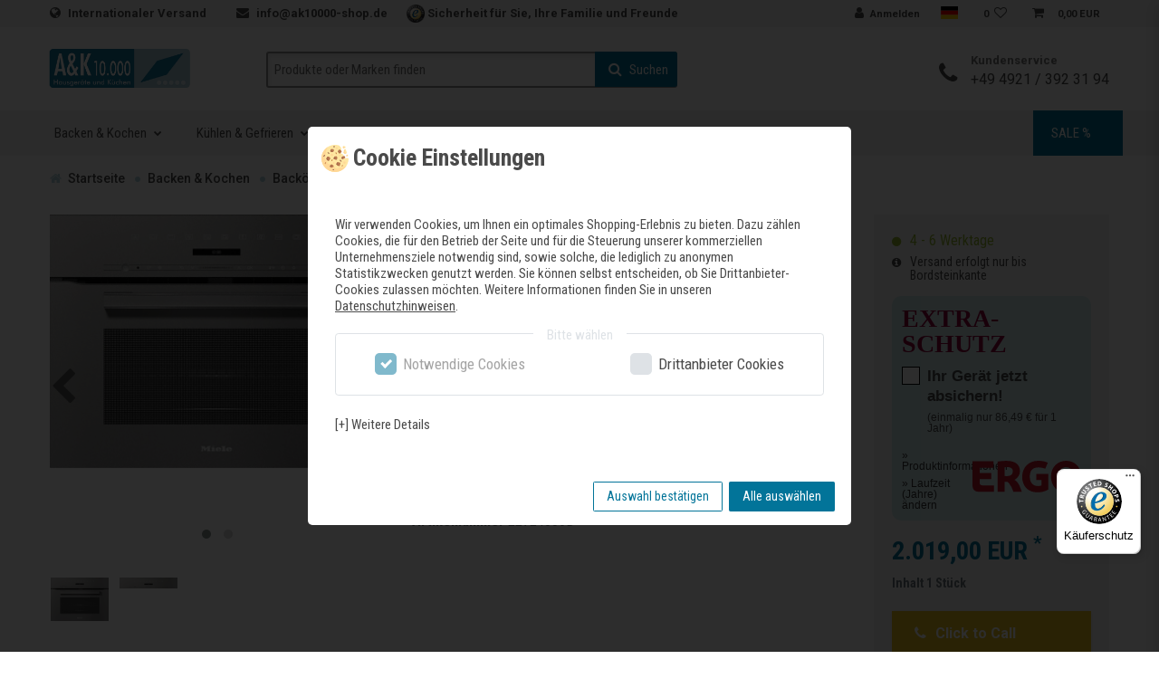

--- FILE ---
content_type: text/html; charset=UTF-8
request_url: https://www.ak10000-shop.de/backen-kochen/backoefen/mikrowellen-backoefen/miele-vitroline-kompakt-backofen-mit-mikrowelle-h-7240-bm-graphitgrau-d/a-1786181484
body_size: 95218
content:






<!DOCTYPE html>

<html lang="de" data-framework="vue" prefix="og: http://ogp.me/ns#" class="icons-loading">

<head>
                        

    <script type="text/javascript">
    (function() {
        var _availableConsents = {"necessary.amazonPay":[true,["amazon-pay-abtesting-apa-migration","amazon-pay-abtesting-new-widgets","amazon-pay-connectedAuth","apay-session-set","language","amazon_Login_state_cache","amazon_Login_accessToken","apayLoginState","amzLoginType","amzDummy"],false],"necessary.consent":[true,[],null],"necessary.session":[true,[],null],"necessary.csrf":[true,["XSRF-TOKEN"],null],"necessary.shopbooster_cookie":[true,["plenty_cache"],null],"media.googleMaps":[null,[],null],"media.reCaptcha":[true,[],false],"paypal.paypal-cookies":[false,["X-PP-SILOVER","X-PP-L7","tsrc","paypalplus_session_v2"],true],"convenience.languageDetection":[null,[],null]};
        var _allowedCookies = ["plenty_cache","amazon-pay-abtesting-apa-migration","amazon-pay-abtesting-new-widgets","amazon-pay-connectedAuth","apay-session-set","language","amazon_Login_state_cache","amazon_Login_accessToken","apayLoginState","amzLoginType","amzDummy","XSRF-TOKEN","plenty-shop-cookie","PluginSetPreview","SID_PLENTY_ADMIN_30691","PreviewCookie"] || [];

        window.ConsentManager = (function() {
            var _consents = (function() {
                var _rawCookie = document.cookie.split(";").filter(function (cookie) {
                    return cookie.trim().indexOf("plenty-shop-cookie=") === 0;
                })[0];

                if (!!_rawCookie) {
                    try {
                        _rawCookie = decodeURIComponent(_rawCookie);
                    } catch (e) {
                        document.cookie = "plenty-shop-cookie= ; expires = Thu, 01 Jan 1970 00:00:00 GMT"
                        return null;
                    }

                    try {
                        return JSON.parse(
                            _rawCookie.trim().substr("plenty-shop-cookie=".length)
                        );
                    } catch (e) {
                        return null;
                    }
                }
                return null;
            })();

            Object.keys(_consents || {}).forEach(function(group) {
                if(typeof _consents[group] === 'object' && _consents[group] !== null)
                {
                    Object.keys(_consents[group] || {}).forEach(function(key) {
                        var groupKey = group + "." + key;
                        if(_consents[group][key] && _availableConsents[groupKey] && _availableConsents[groupKey][1].length) {
                            Array.prototype.push.apply(_allowedCookies, _availableConsents[groupKey][1]);
                        }
                    });
                }
            });

            if(!_consents) {
                Object.keys(_availableConsents || {})
                    .forEach(function(groupKey) {
                        if(_availableConsents[groupKey] && ( _availableConsents[groupKey][0] || _availableConsents[groupKey][2] )) {
                            Array.prototype.push.apply(_allowedCookies, _availableConsents[groupKey][1]);
                        }
                    });
            }

            var _setResponse = function(key, response) {
                _consents = _consents || {};
                if(typeof key === "object" && typeof response === "undefined") {
                    _consents = key;
                    document.dispatchEvent(new CustomEvent("consent-change", {
                        detail: {key: null, value: null, data: key}
                    }));
                    _enableScriptsOnConsent();
                } else {
                    var groupKey = key.split(".")[0];
                    var consentKey = key.split(".")[1];
                    _consents[groupKey] = _consents[groupKey] || {};
                    if(consentKey === "*") {
                        Object.keys(_availableConsents).forEach(function(aKey) {
                            if(aKey.split(".")[0] === groupKey) {
                                _consents[groupKey][aKey.split(".")[1]] = response;
                            }
                        });
                    } else {
                        _consents[groupKey][consentKey] = response;
                    }
                    document.dispatchEvent(new CustomEvent("consent-change", {
                        detail: {key: key, value: response, data: _consents}
                    }));
                    _enableScriptsOnConsent();
                }
                if(!_consents.hasOwnProperty('_id')) {
                    _consents['_id'] = "b39bddd613ad09564d39fb041cc437706abde3fd";
                }

                Object.keys(_availableConsents).forEach(function(key) {
                    if((_availableConsents[key][1] || []).length > 0) {
                        if(_isConsented(key)) {
                            _availableConsents[key][1].forEach(function(cookie) {
                                if(_allowedCookies.indexOf(cookie) < 0) _allowedCookies.push(cookie);
                            });
                        } else {
                            _allowedCookies = _allowedCookies.filter(function(cookie) {
                                return _availableConsents[key][1].indexOf(cookie) < 0;
                            });
                        }
                    }
                });

                document.cookie = "plenty-shop-cookie=" + JSON.stringify(_consents) + "; path=/; secure";
            };
            var _hasResponse = function() {
                return _consents !== null;
            };

            var _expireDate = function() {
                var expireSeconds = 0;
                                const date = new Date();
                date.setSeconds(date.getSeconds() + expireSeconds);
                const offset = date.getTimezoneOffset() / 60;
                date.setHours(date.getHours() - offset)
                return date.toUTCString();
            }
            var _isConsented = function(key) {
                var groupKey = key.split(".")[0];
                var consentKey = key.split(".")[1];

                if (consentKey === "*") {
                    return Object.keys(_availableConsents).some(function (aKey) {
                        var aGroupKey = aKey.split(".")[0];
                        return aGroupKey === groupKey && _isConsented(aKey);
                    });
                } else {
                    if(!_hasResponse()) {
                        return _availableConsents[key][0] || _availableConsents[key][2];
                    }

                    if(_consents.hasOwnProperty(groupKey) && _consents[groupKey].hasOwnProperty(consentKey))
                    {
                        return !!_consents[groupKey][consentKey];
                    }
                    else {
                        if(!!_availableConsents[key])
                        {
                            return _availableConsents[key][0];
                        }

                        console.warn("Cookie has been blocked due to not being registered: " + key);
                        return false;
                    }
                }
            };
            var _getConsents = function() {
                var _result = {};
                Object.keys(_availableConsents).forEach(function(key) {
                    var groupKey = key.split(".")[0];
                    var consentKey = key.split(".")[1];
                    _result[groupKey] = _result[groupKey] || {};
                    if(consentKey !== "*") {
                        _result[groupKey][consentKey] = _isConsented(key);
                    }
                });
                return _result;
            };
            var _isNecessary = function(key) {
                return _availableConsents.hasOwnProperty(key) && _availableConsents[key][0];
            };
            var _enableScriptsOnConsent = function() {
                var elementsToEnable = document.querySelectorAll("script[data-cookie-consent]");
                Array.prototype.slice.call(elementsToEnable).forEach(function(el) {
                    if(el.dataset && el.dataset.cookieConsent && el.type !== "application/javascript") {
                        var newScript = document.createElement("script");
                        if(el.src) {
                            newScript.src = el.src;
                        } else {
                            newScript.textContent = el.textContent;
                        }
                        el.parentNode.replaceChild(newScript, el);
                    }
                });
            };
            window.addEventListener("load", _enableScriptsOnConsent);
            
            return {
                setResponse: _setResponse,
                hasResponse: _hasResponse,
                isConsented: _isConsented,
                getConsents: _getConsents,
                isNecessary: _isNecessary
            };
        })();
    })();
</script>


    <meta charset="utf-8">
<meta http-equiv="X-UA-Compatible" content="IE=edge">
<meta name="viewport" content="width=device-width, initial-scale=1">
<link href="https://fonts.googleapis.com/css?family=Montserrat:300,400,500,700,900" rel="stylesheet">
<link rel="shortcut icon" type="image/ico" href="https://cdn02.plentymarkets.com/qpod3xbz504k/plugin/15/cerescoconut/images/favicon.ico">
<link rel="apple-touch-icon" sizes="180x180" href="https://cdn02.plentymarkets.com/qpod3xbz504k/plugin/15/cerescoconut/images/website/apple-touch-icon.png?v=PYe3w3avRP">
<link rel="icon" type="image/png" sizes="32x32" href="https://cdn02.plentymarkets.com/qpod3xbz504k/plugin/15/cerescoconut/images/website/favicon-32x32.png?v=PYe3w3avRP">
<link rel="icon" type="image/png" sizes="16x16" href="https://cdn02.plentymarkets.com/qpod3xbz504k/plugin/15/cerescoconut/images/website/favicon-16x16.png?v=PYe3w3avRP">
<link rel="manifest" href="https://cdn02.plentymarkets.com/qpod3xbz504k/plugin/15/cerescoconut/documents/site.webmanifest?v=PYe3w3avRP">
<link rel="mask-icon" href="https://cdn02.plentymarkets.com/qpod3xbz504k/plugin/15/cerescoconut/images/website/safari-pinned-tab.svg?v=PYe3w3avRP" color="#5bbad5">
<link rel="shortcut icon" href="https://cdn02.plentymarkets.com/qpod3xbz504k/plugin/15/cerescoconut/images/website/favicon.ico?v=PYe3w3avRP">
<meta name="google-site-verification" content="yE90_V4EKWr5bJEE6Js6MbOOwEZ8S4XGc4F66L8KYN8" />
<meta name="theme-color" content="#ffffff">


    <link rel="canonical" href="https://www.ak10000-shop.de/backen-kochen/backoefen/mikrowellen-backoefen/miele-vitroline-kompakt-backofen-mit-mikrowelle-h-7240-bm-graphitgrau-d/a-1786181484">


<script>
    window.pluginPath = 'https://cdn02.plentymarkets.com/qpod3xbz504k/plugin/15/cerescoconut'
</script>

            <link rel="alternate" hreflang="x-default" href="https://www.ak10000-shop.de/backen-kochen/backoefen/mikrowellen-backoefen/miele-vitroline-kompakt-backofen-mit-mikrowelle-h-7240-bm-graphitgrau-d/a-1786181484"/>
            <link rel="alternate" hreflang="de" href="https://www.ak10000-shop.de/backen-kochen/backoefen/mikrowellen-backoefen/miele-vitroline-kompakt-backofen-mit-mikrowelle-h-7240-bm-graphitgrau-d/a-1786181484"/>
    
<link rel="preload" href="https://cdn02.plentymarkets.com/qpod3xbz504k/plugin/15/ceres/css/ceres-icons.css" as="style" onload="this.onload=null;this.rel='stylesheet';">
<noscript><link rel="stylesheet" href="https://cdn02.plentymarkets.com/qpod3xbz504k/plugin/15/ceres/css/ceres-icons.css"></noscript>


<link rel="preload" as="style" href="https://cdn02.plentymarkets.com/qpod3xbz504k/plugin/15/ceres/css/ceres-base.css?v=c201e3992340a5cf1f4626b21f5ab7d758c2d974">
    <link rel="stylesheet" href="https://cdn02.plentymarkets.com/qpod3xbz504k/plugin/15/ceres/css/ceres-base.css?v=c201e3992340a5cf1f4626b21f5ab7d758c2d974">


<script type="application/javascript">
    /*! loadCSS. [c]2017 Filament Group, Inc. MIT License */
    /* This file is meant as a standalone workflow for
    - testing support for link[rel=preload]
    - enabling async CSS loading in browsers that do not support rel=preload
    - applying rel preload css once loaded, whether supported or not.
    */
    (function( w ){
        "use strict";
        // rel=preload support test
        if( !w.loadCSS ){
            w.loadCSS = function(){};
        }
        // define on the loadCSS obj
        var rp = loadCSS.relpreload = {};
        // rel=preload feature support test
        // runs once and returns a function for compat purposes
        rp.support = (function(){
            var ret;
            try {
                ret = w.document.createElement( "link" ).relList.supports( "preload" );
            } catch (e) {
                ret = false;
            }
            return function(){
                return ret;
            };
        })();

        // if preload isn't supported, get an asynchronous load by using a non-matching media attribute
        // then change that media back to its intended value on load
        rp.bindMediaToggle = function( link ){
            // remember existing media attr for ultimate state, or default to 'all'
            var finalMedia = link.media || "all";

            function enableStylesheet(){
                // unbind listeners
                if( link.addEventListener ){
                    link.removeEventListener( "load", enableStylesheet );
                } else if( link.attachEvent ){
                    link.detachEvent( "onload", enableStylesheet );
                }
                link.setAttribute( "onload", null );
                link.media = finalMedia;
            }

            // bind load handlers to enable media
            if( link.addEventListener ){
                link.addEventListener( "load", enableStylesheet );
            } else if( link.attachEvent ){
                link.attachEvent( "onload", enableStylesheet );
            }

            // Set rel and non-applicable media type to start an async request
            // note: timeout allows this to happen async to let rendering continue in IE
            setTimeout(function(){
                link.rel = "stylesheet";
                link.media = "only x";
            });
            // also enable media after 3 seconds,
            // which will catch very old browsers (android 2.x, old firefox) that don't support onload on link
            setTimeout( enableStylesheet, 3000 );
        };

        // loop through link elements in DOM
        rp.poly = function(){
            // double check this to prevent external calls from running
            if( rp.support() ){
                return;
            }
            var links = w.document.getElementsByTagName( "link" );
            for( var i = 0; i < links.length; i++ ){
                var link = links[ i ];
                // qualify links to those with rel=preload and as=style attrs
                if( link.rel === "preload" && link.getAttribute( "as" ) === "style" && !link.getAttribute( "data-loadcss" ) ){
                    // prevent rerunning on link
                    link.setAttribute( "data-loadcss", true );
                    // bind listeners to toggle media back
                    rp.bindMediaToggle( link );
                }
            }
        };

        // if unsupported, run the polyfill
        if( !rp.support() ){
            // run once at least
            rp.poly();

            // rerun poly on an interval until onload
            var run = w.setInterval( rp.poly, 500 );
            if( w.addEventListener ){
                w.addEventListener( "load", function(){
                    rp.poly();
                    w.clearInterval( run );
                } );
            } else if( w.attachEvent ){
                w.attachEvent( "onload", function(){
                    rp.poly();
                    w.clearInterval( run );
                } );
            }
        }


        // commonjs
        if( typeof exports !== "undefined" ){
            exports.loadCSS = loadCSS;
        }
        else {
            w.loadCSS = loadCSS;
        }
    }( typeof global !== "undefined" ? global : this ) );

    if(document.fonts) {
        document.fonts.addEventListener("loadingdone", function(evt) {
            if(document.fonts.check("1em FontAwesome")) {
                document.documentElement.classList.remove('icons-loading');
            }
        });

        window.addEventListener("load", function(evt) {
            if(document.fonts.check("1em FontAwesome")) {
                document.documentElement.classList.remove('icons-loading');
            }
        });
    } else {
        document.documentElement.classList.remove('icons-loading');
    }
</script>

<link data-sass-root="https://cdn02.plentymarkets.com/qpod3xbz504k/plugin/15/ceres" data-sass-original="https://cdn02.plentymarkets.com/qpod3xbz504k/plugin/15/ceres/css/ceres.scss" rel="stylesheet" href="https://cdn02.plentymarkets.com/qpod3xbz504k/plugin/15/ceres/css/ceres.css">
<link data-sass-root="https://cdn02.plentymarkets.com/qpod3xbz504k/plugin/15/cerescoconut" data-sass-original="https://cdn02.plentymarkets.com/qpod3xbz504k/plugin/15/cerescoconut/documents/dist/vendor.css?v=1.0.5" rel="stylesheet" href="https://cdn02.plentymarkets.com/qpod3xbz504k/plugin/15/cerescoconut/documents/dist/vendor.css?v=1.0.5">
<link data-sass-root="https://cdn02.plentymarkets.com/qpod3xbz504k/plugin/15/cerescoconut" data-sass-original="https://cdn02.plentymarkets.com/qpod3xbz504k/plugin/15/cerescoconut/documents/dist/app.css?v=1.0.5" rel="stylesheet" href="https://cdn02.plentymarkets.com/qpod3xbz504k/plugin/15/cerescoconut/documents/dist/app.css?v=1.0.5">


                    

<!-- Extend the existing style with a template -->
                    



    
        

    
    
    
    
    

                    


<meta name="robots" content="ALL">
    <meta name="keywords" content="miele, vitroline, backen, garen, backofen, einbau, kompaktbackofen, backofen mit mikrowelle, kompaktbackofen mit mikrowelle, mikrowellenbackofen, mikrowelle, 22724036D, H 7240 BM Graphitgrau D, 4002516132394">
<meta property="og:title" content="Miele VitroLine Kompakt-Backofen mit Mikrowelle H 7240 BM Graphitgrau D | A&K 10.000 - Ihr Partner für Haus- und Elektrogeräte"/>
<meta property="og:type" content="article"/>
<meta property="og:url" content="https://www.ak10000-shop.de/backen-kochen/backoefen/mikrowellen-backoefen/miele-vitroline-kompakt-backofen-mit-mikrowelle-h-7240-bm-graphitgrau-d/a-1786181484"/>
<meta property="og:image" content="https://cdn02.plentymarkets.com/qpod3xbz504k/item/images/1786181484/full/000000000011104090.jpg"/>
<meta property="thumbnail" content="https://cdn02.plentymarkets.com/qpod3xbz504k/item/images/1786181484/full/000000000011104090.jpg"/>

<script type="application/ld+json">
            {
            "@context"      : "http://schema.org/",
            "@type"         : "Product",
            "@id"           : "10588",
            "name"          : "Miele VitroLine Kompakt-Backofen mit Mikrowelle H 7240 BM Graphitgrau D",
            "category"      : "Mikrowellen-Backöfen",
            "releaseDate"   : "",
            "image"         : "https://cdn02.plentymarkets.com/qpod3xbz504k/item/images/1786181484/preview/000000000011104090.jpg",
            "identifier"    : "10588",
            "description"   : "Quick &amp;amp; GentleKombinieren Sie Backofen- und Mikrowellenfunktion ganz individuell – das spart Zeit und bringt beste Ergebnisse. Hausgerätevernetzung mit Miele@homeOb Zuhause oder unterwegs – steuern Sie Ihre Hausgeräte von überall und gestalten Sie Ihren Alltag damit flexibel. 3 in 1Mikrowellen-, Backofen- oder Kombibetrieb für eine ideale Zubereitung von Lebensmitteln in nur einem Gerät. Quick-MikrowelleVolle Kraft per Tastendruck: Über eine separate Sensortaste lässt sich die Mikrowellenfunktion schnell anwählen. Mikrowelle + UmluftgrillVielseitig für drinnen: Zum Grillen von Steaks, Würstchen, Spießen, Rollbraten, Kurzgebratenem und vielem mehr. Mikrowelle plus BratautomatikInnen saftig, außen knusprig: Anbraten von Fleisch erfolgt mit hoher Temperatur, das Fortgaren mit der Mikrowelle. Edelstahl-Garraum mit patentierter Leinenstruktur1Leichte Reinigung: Die spezielle Oberfläche mit Leinenstruktur ist kratzunempfindlich und PerfectClean veredelt. Garraumvolumen &amp;amp; EbenenRaumwunder: Die durchdachte Einteilung des Garraums ermöglicht Ihnen eine effektive Nutzung. Kühle FrontSchutz vor Verbrennungen: Das Gerät bleibt relativ kühl – auch an der Türaußenseite. &amp;nbsp;",
            "disambiguatingDescription" : "&lt;li&gt;Kompakt-Backofen mit Mikrowelle im perfekt kombinierbaren Design mit Automatikprogrammen u. Kombi-Betriebsarten.&lt;/li&gt;
&lt;li&gt;Klartextdisplay mit Sensorbedienung - DirectSensor S&lt;/li&gt;
&lt;li&gt;Leichte Reinigung - Garraum mit PerfectClean und Leinenstruktur&lt;/li&gt;
&lt;li&gt;Gleichmäßigere und schnellere Ergebnisse - Quick &amp; Gentle&lt;/li&gt;
&lt;li&gt;Per WLAN vernetzbares Gerät - Miele@home&lt;/li&gt;
&lt;li&gt;Mit einem Tastendruck zum Ziel - Quick-MW und Popcorntaste &lt;/li&gt;",
            "manufacturer"  : {
            "@type"         : "Organization",
            "name"          : "Miele"
            },
            "model": {
            "@type"         : "ProductModel",
            "isVariantOf"   : "1786181484",
            "model"         : "H 7240 BM Graphitgrau D"
            },
            "offers": {
            "@type"         : "Offer",
            "priceCurrency" : "EUR",
            "price"         : "2019.00",
                        "availability"  : "",
            "itemCondition" : "Neu",
            "serialNumber"  : "22724036D"
            },
            "depth": {
            "@type"         : "QuantitativeValue",
            "value"         : "0"
            },
            "width": {
            "@type"         : "QuantitativeValue",
            "value"         : "0"
            },
            "height": {
            "@type"         : "QuantitativeValue",
            "value"         : "0"
            },
            "weight": {
            "@type"         : "QuantitativeValue",
            "value"         : "0"
            }
            }
        </script>

<title>Miele VitroLine Kompakt-Backofen mit Mikrowelle H 7240 BM Graphitgrau D | A&K 10.000 - Ihr Partner für Haus- und Elektrogeräte</title>

                
    
<link rel="preload" as="style" href="https://cdn02.plentymarkets.com/qpod3xbz504k/plugin/15/ergoversicherungsmodul/css/ergo-widget.min.css?v=c201e3992340a5cf1f4626b21f5ab7d758c2d974">
<link rel="stylesheet" href="https://cdn02.plentymarkets.com/qpod3xbz504k/plugin/15/ergoversicherungsmodul/css/ergo-widget.min.css?v=c201e3992340a5cf1f4626b21f5ab7d758c2d974">

<style type="text/css">
        </style>
            <style>
    #paypal_loading_screen {
        display: none;
        position: fixed;
        z-index: 2147483640;
        top: 0;
        left: 0;
        width: 100%;
        height: 100%;
        overflow: hidden;

        transform: translate3d(0, 0, 0);

        background-color: black;
        background-color: rgba(0, 0, 0, 0.8);
        background: radial-gradient(ellipse closest-corner, rgba(0,0,0,0.6) 1%, rgba(0,0,0,0.8) 100%);

        color: #fff;
    }

    #paypal_loading_screen .paypal-checkout-modal {
        font-family: "HelveticaNeue", "HelveticaNeue-Light", "Helvetica Neue Light", helvetica, arial, sans-serif;
        font-size: 14px;
        text-align: center;

        box-sizing: border-box;
        max-width: 350px;
        top: 50%;
        left: 50%;
        position: absolute;
        transform: translateX(-50%) translateY(-50%);
        cursor: pointer;
        text-align: center;
    }

    #paypal_loading_screen.paypal-overlay-loading .paypal-checkout-message, #paypal_loading_screen.paypal-overlay-loading .paypal-checkout-continue {
        display: none;
    }

    .paypal-checkout-loader {
        display: none;
    }

    #paypal_loading_screen.paypal-overlay-loading .paypal-checkout-loader {
        display: block;
    }

    #paypal_loading_screen .paypal-checkout-modal .paypal-checkout-logo {
        cursor: pointer;
        margin-bottom: 30px;
        display: inline-block;
    }

    #paypal_loading_screen .paypal-checkout-modal .paypal-checkout-logo img {
        height: 36px;
    }

    #paypal_loading_screen .paypal-checkout-modal .paypal-checkout-logo img.paypal-checkout-logo-pp {
        margin-right: 10px;
    }

    #paypal_loading_screen .paypal-checkout-modal .paypal-checkout-message {
        font-size: 15px;
        line-height: 1.5;
        padding: 10px 0;
    }

    #paypal_loading_screen.paypal-overlay-context-iframe .paypal-checkout-message, #paypal_loading_screen.paypal-overlay-context-iframe .paypal-checkout-continue {
        display: none;
    }

    .paypal-spinner {
        height: 30px;
        width: 30px;
        display: inline-block;
        box-sizing: content-box;
        opacity: 1;
        filter: alpha(opacity=100);
        animation: rotation .7s infinite linear;
        border-left: 8px solid rgba(0, 0, 0, .2);
        border-right: 8px solid rgba(0, 0, 0, .2);
        border-bottom: 8px solid rgba(0, 0, 0, .2);
        border-top: 8px solid #fff;
        border-radius: 100%
    }

    .paypalSmartButtons div {
        margin-left: 10px;
        margin-right: 10px;
    }
</style>    
                                    
    </head>

<body class="page-singleitem item-1786181484 variation-10588 ">

                    

<script>
    if('ontouchstart' in document.documentElement)
    {
        document.body.classList.add("touch");
    }
    else
    {
        document.body.classList.add("no-touch");
    }
</script>


<div id="vue-app" class="app">
    
    <lazy-hydrate when-idle>
        <notifications template="#vue-notifications" :initial-notifications="{&quot;error&quot;:null,&quot;warn&quot;:null,&quot;info&quot;:null,&quot;success&quot;:null,&quot;log&quot;:null}"></notifications>
    </lazy-hydrate>

    







<div id="navbar-wrapper">
    <div id="navi-top-bar">
        <div id="page-header" class="container-max">
            <div class="row">
                <div class="pull-left">
                    <a href="#page-body" class="skip-to-content sr-only sr-only-focusable">
                        Zum Inhalt springen
                    </a>
                    <span class="hidden-md-down">
                        
                        <i class="fa fa-globe"></i> <a href="/versandkosten/" class="font-grey">Internationaler Versand </a>
                        <i class="fa fa-envelope head-contact-mail"></i> <a href="mailto:info@ak10000-shop.de" class="font-grey"
                                                                            title="Kontakt via E-Mail"> info@ak10000-shop.de</a>
                        <span class="trusted">
                            <img src="https://cdn02.plentymarkets.com/qpod3xbz504k/plugin/15/cerescoconut/images/trusted.png" class="trusted-logo-header" alt="Trusted Shops Logo"> <span>Sicherheit für Sie, Ihre Familie und Freunde</span>
                        </span>
                    </span>
                    <span class="hidden-md-up">
                        <i class="fa fa-phone"></i> <a href="tel:+4949213923194" class="font-grey">+49 4921 / 392 31 94</a>
                    </span>
                </div>
                <div class="pull-right">
                                        
                    <ul class="nav navbar-nav">
                        <ul id="controlsList" class="controls-list list-inline">
                            <li class="list-inline-item control-user">
                                <user-login-handler :show-registration="false"></user-login-handler>
                            </li>
                            <li class="list-inline-item dropdown control-languages hidden-sm-down">
                                <a data-toggle="collapse" href="#countrySettings" aria-expanded="false"
                                   aria-controls="countrySettings"
                                   data-parent="#controlsList">
                                    <i class="flag-icon flag-icon-de" aria-hidden="true"></i>
                                    <span class="sr-only">Sprache auswählen</span>
                                </a>
                            </li>
                                                            <li class="list-inline-item control-wish-list hidden-sm-down">
                                    <wish-list-count>
                                        <a>
                                            <span class="badge-right">0</span>
                                            <i class="fa fa-heart-o" aria-hidden="true"></i>
                                        </a>
                                    </wish-list-count>
                                </li>
                                                        <li class="list-inline-item control-basket hidden-sm-down" @mouseover.once="$store.dispatch('loadComponent', 'basket-preview')">
                                <a v-toggle-basket-preview href="#" class="toggle-basket-preview nav-link">
                                    
                                    <icon icon="shopping-cart" class-loading="fa-refresh" :loading="$store.state.basket.isBasketLoading"></icon>
                                                                            <span class="badge p-0 ml-2" v-if="!$store.state.basket.showNetPrices"
                                              v-basket-item-sum="$store.state.basket.data.itemSum">0,00 EUR</span>
                                        <span class="badge p-0 ml-2" v-else v-cloak
                                              v-basket-item-sum="$store.state.basket.data.itemSumNet">0,00 EUR</span>
                                                                    </a>

                                
                            </li>
                        </ul>
                    </ul>
                </div>
            </div>
        </div>
    </div>


    <div id="nav-middle-bar">
        <div class="container-max">
            <div class="row middle-bar-row">
                <div class="navbar-logo">
                    <a href="/">
                        <img src="https://cdn02.plentymarkets.com/qpod3xbz504k/plugin/15/cerescoconut/images/logo.png" alt="A&amp;K 10.000 Hausgeräte und Küchen GmbH">
                    </a>
                </div>
                <div class="navbar-mobile">
                    <button class="search-toggle-btn" aria-label="Such-Button">
                        <i class="fa fa-search" aria-hidden="true"></i>
                        <span class="sr-only">Suche</span>
                    </button>
                    <a v-toggle-basket-preview class="basket-collapse-btn toggle-basket-preview" role="button" href="#">
                        <i class="fa fa-shopping-basket" aria-hidden="true"></i>
                        <span class="sr-only">Warenkorb</span>
                        <span class="overlay"></span>
                    </a>
                </div>

                <div class="navbar-search">
                    <item-search></item-search>
                </div>

                <div class="navbar-contact hidden-md-down">
                    <div class="content">
                        <div class="icon">
                            <i class="fa fa-phone"></i>
                        </div>
                        <div class="text">
                            <p class="top">Kundenservice</p>
                            <p class="bottom"><a href="tel:+4949213923194" class="font-grey">+49 4921 / 392 31 94</a></p>
                        </div>
                    </div>
                </div>
            </div>
        </div>
    </div>


    <nav class="navbar">
        <div class="container-max">
            <div class="row">
                <button class="navbar-toggler collapsed" type="button" data-toggle="collapse" data-target="#navbar-collapse" aria-controls="navbar-collapse" aria-expanded="false"
                        aria-label="Toggle navigation">
                    <span class="toggle-button"></span>
                    <span class="toggle-button"></span>
                    <span class="toggle-button"></span>
                    <span class="navbar-mobile-overlay"></span>
                </button>
                <div class="collapse navbar-collapse" id="navbar-collapse">
                    <div class="navbar-info">
                        <i class="fa fa-phone"></i> <a href="tel:+4949213923194" class="font-grey">+49 4921 / 392 31 94</a>
                    </div>
                    <div class="navbar-logo">
                        <img src="https://cdn02.plentymarkets.com/qpod3xbz504k/plugin/15/cerescoconut/images/logo.png" alt="A&amp;K 10000">
                        <span class="navbar-close"><i class="fa fa-times"></i></span>
                    </div>
                    
<ul class="navbar-nav navbar-animate">
                
    
        
                                                                                                                                                                                                                                                                                                                                                        
            
                <li class="dropdown dropdown-level-01 dropdown-slide">
                    <a href="/backen-kochen"  class=" dropdown-toggle toggle-level-01  font-grey " data-toggle="dropdown" aria-haspopup="true" aria-expanded="false">
		                Backen &amp; Kochen
		            </a>

                    <div class="navbar-overlay">
                        <ul data-level="1" class="dropdown-menu navbar-container">
                            
                                                                                                                                                                                <li class="dropdown dropdown-level-02 dropdown-slide">
                                            <a class="dropdown-toggle toggle-level-02 font-grey" href="/backen-kochen/backoefen" >Backöfen</a>

                                            <ul class="dropdown-menu">
                                                                                                                                                <li>
                                                        <a  class="font-grey" href="/backen-kochen/backoefen/dampfgarer">Dampfgarer</a>
                                                    </li>
                                                                                                                                                                                                <li>
                                                        <a  class="font-grey" href="/backen-kochen/backoefen/standard-backoefen">Backöfen</a>
                                                    </li>
                                                                                                                                                                                                <li>
                                                        <a  class="font-grey" href="/backen-kochen/backoefen/dampfbackoefen">Dampfbacköfen</a>
                                                    </li>
                                                                                                                                                                                                <li>
                                                        <a  class="font-grey" href="/backen-kochen/backoefen/mikrowellen-backoefen">Mikrowellen-Backöfen</a>
                                                    </li>
                                                                                                                                        </ul>
                                        </li>
                                                                                                                                                                                        <li class="dropdown dropdown-level-02 dropdown-slide">
                                            <a class="dropdown-toggle toggle-level-02 font-grey" href="/backen-kochen/herde" >Herde</a>

                                            <ul class="dropdown-menu">
                                                                                                                                                <li>
                                                        <a  class="font-grey" href="/backen-kochen/herde/herd-sets">Herd-Sets</a>
                                                    </li>
                                                                                                                                                                                                <li>
                                                        <a  class="font-grey" href="/backen-kochen/herde/herde">Einbauherde</a>
                                                    </li>
                                                                                                                                                                                                <li>
                                                        <a  class="font-grey" href="/backen-kochen/herde/standherde">Standherde</a>
                                                    </li>
                                                                                                                                        </ul>
                                        </li>
                                                                                                                                                                                        <li class="dropdown dropdown-level-02 dropdown-slide">
                                            <a class="dropdown-toggle toggle-level-02 font-grey" href="/backen-kochen/kochfelder" >Kochfelder</a>

                                            <ul class="dropdown-menu">
                                                                                                                                                <li>
                                                        <a  class="font-grey" href="/backen-kochen/kochfelder/induktion">Induktion</a>
                                                    </li>
                                                                                                                                                                                                <li>
                                                        <a  class="font-grey" href="/backen-kochen/kochfelder/gas">Gas</a>
                                                    </li>
                                                                                                                                                                                                <li>
                                                        <a  class="font-grey" href="/backen-kochen/kochfelder/glaskeramik">Glaskeramik</a>
                                                    </li>
                                                                                                                                                                                                <li>
                                                        <a  class="font-grey" href="/backen-kochen/kochfelder/muldenlueftungen">Muldenlüftungen</a>
                                                    </li>
                                                                                                                                                                                                <li>
                                                        <a  class="font-grey" href="/backen-kochen/kochfelder/teppan-yaki">Teppan Yaki</a>
                                                    </li>
                                                                                                                                        </ul>
                                        </li>
                                                                                                                                                                                        <li class="dropdown dropdown-level-02 dropdown-slide">
                                            <a class="dropdown-toggle toggle-level-02 font-grey" href="/backen-kochen/waermeschubladen" >Wärmeschubladen</a>

                                            <ul class="dropdown-menu">
                                                                                        </ul>
                                        </li>
                                                                                                                                                                                        <li class="dropdown dropdown-level-02 dropdown-slide">
                                            <a class="dropdown-toggle toggle-level-02 font-grey" href="/backen-kochen/range-cooker" >Range Cooker</a>

                                            <ul class="dropdown-menu">
                                                                                                                                                <li>
                                                        <a  class="font-grey" href="/backen-kochen/range-cooker/gas-elektro">Gas/Elektro</a>
                                                    </li>
                                                                                                                                                                                                <li>
                                                        <a  class="font-grey" href="/backen-kochen/range-cooker/induktion">Induktion</a>
                                                    </li>
                                                                                                                                        </ul>
                                        </li>
                                                                                                                                                                                        <li class="dropdown dropdown-level-02 dropdown-slide">
                                            <a class="dropdown-toggle toggle-level-02 font-grey" href="/backen-kochen/mikrowellen" >Mikrowellen</a>

                                            <ul class="dropdown-menu">
                                                                                        </ul>
                                        </li>
                                                                                                                                                                                        <li class="dropdown dropdown-level-02 dropdown-slide">
                                            <a class="dropdown-toggle toggle-level-02 font-grey" href="/backen-kochen/vakuumierschubladen" >Vakuumierschubladen</a>

                                            <ul class="dropdown-menu">
                                                                                        </ul>
                                        </li>
                                                                                                                                                                                        <li class="dropdown dropdown-level-02 dropdown-slide">
                                            <a class="dropdown-toggle toggle-level-02 font-grey" href="/backen-kochen/kaffeevollautomaten" >Kaffeevollautomaten</a>

                                            <ul class="dropdown-menu">
                                                                                        </ul>
                                        </li>
                                                                                                                                                                                        <li class="dropdown dropdown-level-02 dropdown-slide">
                                            <a class="dropdown-toggle toggle-level-02 font-grey" href="/backen-kochen/kleingeraete" >Kleingeräte</a>

                                            <ul class="dropdown-menu">
                                                                                        </ul>
                                        </li>
                                                                                                                                                                                        <li class="dropdown dropdown-level-02 dropdown-slide">
                                            <a class="dropdown-toggle toggle-level-02 font-grey" href="/backen-kochen/zubehoer-kochen-backen" >Zubehör Kochen &amp; Backen</a>

                                            <ul class="dropdown-menu">
                                                                                        </ul>
                                        </li>
                                                                                                
                                                            <li class="dropdown-level-02 navbar-banner-wrapper">
                                    <div class="navbar-banner">
                                        <a href="/#products" class="box font-grey">
                                            <img src="https://cdn02.plentymarkets.com/qpod3xbz504k/plugin/15/cerescoconut/images/banner-01.png" alt="Unsere Lieblinge" class="img-fluid">
                                        </a>
                                    </div>
                                    <div class="navbar-banner">
                                        <a href="/versandkosten/" class="box" style="background-color: #e8c41e">
                                            <img src="https://cdn02.plentymarkets.com/qpod3xbz504k/plugin/15/cerescoconut/images/banner-02.png" alt="Serviceleistungen" class="img-fluid">
                                        </a>
                                    </div>
                                </li>
                                                    </ul>
                    </div>
                </li>
                        
        
                                                                                                                                                                                                            
            
                <li class="dropdown dropdown-level-01 dropdown-slide">
                    <a href="/kuehlen-gefrieren"  class=" dropdown-toggle toggle-level-01  font-grey " data-toggle="dropdown" aria-haspopup="true" aria-expanded="false">
		                Kühlen &amp; Gefrieren
		            </a>

                    <div class="navbar-overlay">
                        <ul data-level="1" class="dropdown-menu navbar-container">
                            
                                                                                                                                                                                <li class="dropdown dropdown-level-02 dropdown-slide">
                                            <a class="dropdown-toggle toggle-level-02 font-grey" href="/kuehlen-gefrieren/kuehlschraenke" >Kühlschränke</a>

                                            <ul class="dropdown-menu">
                                                                                                                                                <li>
                                                        <a  class="font-grey" href="/kuehlen-gefrieren/kuehlschraenke/einbau">Einbau</a>
                                                    </li>
                                                                                                                                                                                                <li>
                                                        <a  class="font-grey" href="/kuehlen-gefrieren/kuehlschraenke/freistehend">Freistehend</a>
                                                    </li>
                                                                                                                                                                                                <li>
                                                        <a  class="font-grey" href="/kuehlen-gefrieren/kuehlschraenke/unterbau">Unterbau</a>
                                                    </li>
                                                                                                                                                                                                <li>
                                                        <a  class="font-grey" href="/kuehlen-gefrieren/kuehlschraenke/tisch-kuehlschraenke">Tisch-Kühlschränke</a>
                                                    </li>
                                                                                                                                        </ul>
                                        </li>
                                                                                                                                                                                        <li class="dropdown dropdown-level-02 dropdown-slide">
                                            <a class="dropdown-toggle toggle-level-02 font-grey" href="/kuehlen-gefrieren/gefrierschraenke" >Gefrierschränke</a>

                                            <ul class="dropdown-menu">
                                                                                                                                                <li>
                                                        <a  class="font-grey" href="/kuehlen-gefrieren/gefrierschraenke/einbau">Einbau</a>
                                                    </li>
                                                                                                                                                                                                <li>
                                                        <a  class="font-grey" href="/kuehlen-gefrieren/gefrierschraenke/freistehend">Freistehend</a>
                                                    </li>
                                                                                                                                        </ul>
                                        </li>
                                                                                                                                                                                        <li class="dropdown dropdown-level-02 dropdown-slide">
                                            <a class="dropdown-toggle toggle-level-02 font-grey" href="/kuehlen-gefrieren/kuehl-gefrierkombination" >Kühl-/Gefrierkombination</a>

                                            <ul class="dropdown-menu">
                                                                                        </ul>
                                        </li>
                                                                                                                                                                                        <li class="dropdown dropdown-level-02 dropdown-slide">
                                            <a class="dropdown-toggle toggle-level-02 font-grey" href="/kuehlen-gefrieren/weinkuehlschraenke" >Weinkühlschränke</a>

                                            <ul class="dropdown-menu">
                                                                                                                                                <li>
                                                        <a  class="font-grey" href="/kuehlen-gefrieren/weinkuehlschraenke/integrierbar">Integrierbar</a>
                                                    </li>
                                                                                                                                                                                                <li>
                                                        <a  class="font-grey" href="/kuehlen-gefrieren/weinkuehlschraenke/freistehend">Freistehend</a>
                                                    </li>
                                                                                                                                        </ul>
                                        </li>
                                                                                                                                                                                        <li class="dropdown dropdown-level-02 dropdown-slide">
                                            <a class="dropdown-toggle toggle-level-02 font-grey" href="/kuehlen-gefrieren/zubehoer" >Zubehör</a>

                                            <ul class="dropdown-menu">
                                                                                        </ul>
                                        </li>
                                                                                                
                                                    </ul>
                    </div>
                </li>
                        
        
                                                                                                                                                                                
            
                <li class="dropdown dropdown-level-01 dropdown-slide">
                    <a href="/geschirrspueler"  class=" dropdown-toggle toggle-level-01  font-grey " data-toggle="dropdown" aria-haspopup="true" aria-expanded="false">
		                Geschirrspüler
		            </a>

                    <div class="navbar-overlay">
                        <ul data-level="1" class="dropdown-menu navbar-container">
                            
                                                                                                                                                                                <li class="dropdown dropdown-level-02 dropdown-slide">
                                            <a class="dropdown-toggle toggle-level-02 font-grey" href="/geschirrspueler/vollintegrierbar" >Vollintegrierbar</a>

                                            <ul class="dropdown-menu">
                                                                                                                                                <li>
                                                        <a  class="font-grey" href="/geschirrspueler/vollintegrierbar/45-cm">45 cm</a>
                                                    </li>
                                                                                                                                                                                                <li>
                                                        <a  class="font-grey" href="/geschirrspueler/vollintegrierbar/60-cm">60 cm</a>
                                                    </li>
                                                                                                                                        </ul>
                                        </li>
                                                                                                                                                                                        <li class="dropdown dropdown-level-02 dropdown-slide">
                                            <a class="dropdown-toggle toggle-level-02 font-grey" href="/geschirrspueler/teilintegrierbar" >Teilintegrierbar</a>

                                            <ul class="dropdown-menu">
                                                                                        </ul>
                                        </li>
                                                                                                                                                                                        <li class="dropdown dropdown-level-02 dropdown-slide">
                                            <a class="dropdown-toggle toggle-level-02 font-grey" href="/geschirrspueler/standgeschirrspueler" >Standgeschirrspüler</a>

                                            <ul class="dropdown-menu">
                                                                                        </ul>
                                        </li>
                                                                                                                                                                                        <li class="dropdown dropdown-level-02 dropdown-slide">
                                            <a class="dropdown-toggle toggle-level-02 font-grey" href="/geschirrspueler/zubehoer" >Zubehör</a>

                                            <ul class="dropdown-menu">
                                                                                        </ul>
                                        </li>
                                                                                                
                                                    </ul>
                    </div>
                </li>
                        
        
                                                                                                                                                                                                                                                                    
            
                <li class="dropdown dropdown-level-01 dropdown-slide">
                    <a href="/dunstabzuege"  class=" dropdown-toggle toggle-level-01  font-grey " data-toggle="dropdown" aria-haspopup="true" aria-expanded="false">
		                Dunstabzüge
		            </a>

                    <div class="navbar-overlay">
                        <ul data-level="1" class="dropdown-menu navbar-container">
                            
                                                                                                                                                                                <li class="dropdown dropdown-level-02 dropdown-slide">
                                            <a class="dropdown-toggle toggle-level-02 font-grey" href="/dunstabzuege/inselesse" >Inselesse</a>

                                            <ul class="dropdown-menu">
                                                                                        </ul>
                                        </li>
                                                                                                                                                                                        <li class="dropdown dropdown-level-02 dropdown-slide">
                                            <a class="dropdown-toggle toggle-level-02 font-grey" href="/dunstabzuege/dunstabzugshauben" >Dunstabzugshauben</a>

                                            <ul class="dropdown-menu">
                                                                                        </ul>
                                        </li>
                                                                                                                                                                                        <li class="dropdown dropdown-level-02 dropdown-slide">
                                            <a class="dropdown-toggle toggle-level-02 font-grey" href="/dunstabzuege/wandesse" >Wandesse</a>

                                            <ul class="dropdown-menu">
                                                                                        </ul>
                                        </li>
                                                                                                                                                                                        <li class="dropdown dropdown-level-02 dropdown-slide">
                                            <a class="dropdown-toggle toggle-level-02 font-grey" href="/dunstabzuege/flachschirmhaube" >Flachschirmhaube</a>

                                            <ul class="dropdown-menu">
                                                                                        </ul>
                                        </li>
                                                                                                                                                                                        <li class="dropdown dropdown-level-02 dropdown-slide">
                                            <a class="dropdown-toggle toggle-level-02 font-grey" href="/dunstabzuege/muldenlueftungen" >Muldenlüftungen</a>

                                            <ul class="dropdown-menu">
                                                                                        </ul>
                                        </li>
                                                                                                                                                                                        <li class="dropdown dropdown-level-02 dropdown-slide">
                                            <a class="dropdown-toggle toggle-level-02 font-grey" href="/dunstabzuege/geblaesebaustein" >Gebläsebaustein</a>

                                            <ul class="dropdown-menu">
                                                                                        </ul>
                                        </li>
                                                                                                                                                                                        <li class="dropdown dropdown-level-02 dropdown-slide">
                                            <a class="dropdown-toggle toggle-level-02 font-grey" href="/dunstabzuege/zubehoer" >Zubehör</a>

                                            <ul class="dropdown-menu">
                                                                                        </ul>
                                        </li>
                                                                                                
                                                    </ul>
                    </div>
                </li>
                        
        
                                                                                                                                                                                
            
                <li class="dropdown dropdown-level-01 dropdown-slide">
                    <a href="/waschen-trocknen"  class=" dropdown-toggle toggle-level-01  font-grey " data-toggle="dropdown" aria-haspopup="true" aria-expanded="false">
		                Waschen &amp; Trocknen
		            </a>

                    <div class="navbar-overlay">
                        <ul data-level="1" class="dropdown-menu navbar-container">
                            
                                                                                                                                                                                <li class="dropdown dropdown-level-02 dropdown-slide">
                                            <a class="dropdown-toggle toggle-level-02 font-grey" href="/waschen-trocknen/waschmaschine" >Waschmaschinen</a>

                                            <ul class="dropdown-menu">
                                                                                        </ul>
                                        </li>
                                                                                                                                                                                        <li class="dropdown dropdown-level-02 dropdown-slide">
                                            <a class="dropdown-toggle toggle-level-02 font-grey" href="/waschen-trocknen/waschtrockner" >Waschtrockner</a>

                                            <ul class="dropdown-menu">
                                                                                        </ul>
                                        </li>
                                                                                                                                                                                        <li class="dropdown dropdown-level-02 dropdown-slide">
                                            <a class="dropdown-toggle toggle-level-02 font-grey" href="/waschen-trocknen/trockner" >Trockner</a>

                                            <ul class="dropdown-menu">
                                                                                        </ul>
                                        </li>
                                                                                                                                                                                        <li class="dropdown dropdown-level-02 dropdown-slide">
                                            <a class="dropdown-toggle toggle-level-02 font-grey" href="/waschen-trocknen/zubehoer" >Zubehör</a>

                                            <ul class="dropdown-menu">
                                                                                        </ul>
                                        </li>
                                                                                                
                                                    </ul>
                    </div>
                </li>
                        
        
                                                                                                                                                                                                                                                                                                                                                                                                                                                                                                                                                                                                                                                                                                                                                                
            
                <li class="dropdown dropdown-level-01 dropdown-slide">
                    <a href="/markenshop"  class=" dropdown-toggle toggle-level-01  font-grey " data-toggle="dropdown" aria-haspopup="true" aria-expanded="false">
		                Markenshop
		            </a>

                    <div class="navbar-overlay">
                        <ul data-level="1" class="dropdown-menu navbar-container">
                            
                                                                                                                                                                                <li class="dropdown dropdown-level-02 dropdown-slide">
                                            <a class="dropdown-toggle toggle-level-02 font-grey" href="/markenshop/teka" >Teka</a>

                                            <ul class="dropdown-menu">
                                                                                        </ul>
                                        </li>
                                                                                                                                                                                        <li class="dropdown dropdown-level-02 dropdown-slide">
                                            <a class="dropdown-toggle toggle-level-02 font-grey" href="/markenshop/einrichtungsideen" >A&amp;K 10.000 Home Collection</a>

                                            <ul class="dropdown-menu">
                                                                                                                                                <li>
                                                        <a  class="font-grey" href="/markenshop/einrichtungsideen/wohnen">Wohnzimmer</a>
                                                    </li>
                                                                                                                                                                                                <li>
                                                        <a  class="font-grey" href="/markenshop/einrichtungsideen/essen">Esszimmer</a>
                                                    </li>
                                                                                                                                        </ul>
                                        </li>
                                                                                                                                                                                        <li class="dropdown dropdown-level-02 dropdown-slide">
                                            <a class="dropdown-toggle toggle-level-02 font-grey" href="/markenshop/aeg" >AEG</a>

                                            <ul class="dropdown-menu">
                                                                                        </ul>
                                        </li>
                                                                                                                                                                                        <li class="dropdown dropdown-level-02 dropdown-slide">
                                            <a class="dropdown-toggle toggle-level-02 font-grey" href="/markenshop/kuechen-spuelen" >Armaturen &amp; Spülen</a>

                                            <ul class="dropdown-menu">
                                                                                                                                                <li>
                                                        <a  class="font-grey" href="/markenshop/kuechen-spuelen/spuelen">Spülen</a>
                                                    </li>
                                                                                                                                                                                                <li>
                                                        <a  class="font-grey" href="/markenshop/kuechen-spuelen/armaturen">Armaturen</a>
                                                    </li>
                                                                                                                                        </ul>
                                        </li>
                                                                                                                                                                                        <li class="dropdown dropdown-level-02 dropdown-slide">
                                            <a class="dropdown-toggle toggle-level-02 font-grey" href="/markenshop/bauknecht" >Bauknecht</a>

                                            <ul class="dropdown-menu">
                                                                                        </ul>
                                        </li>
                                                                                                                                                                                        <li class="dropdown dropdown-level-02 dropdown-slide">
                                            <a class="dropdown-toggle toggle-level-02 font-grey" href="/markenshop/berbel" >Berbel</a>

                                            <ul class="dropdown-menu">
                                                                                                                                                <li>
                                                        <a  class="font-grey" href="/markenshop/berbel/ueber-berbel">Über Berbel</a>
                                                    </li>
                                                                                                                                        </ul>
                                        </li>
                                                                                                                                                                                        <li class="dropdown dropdown-level-02 dropdown-slide">
                                            <a class="dropdown-toggle toggle-level-02 font-grey" href="/markenshop/bosch" >Bosch</a>

                                            <ul class="dropdown-menu">
                                                                                                                                                <li>
                                                        <a  class="font-grey" href="/markenshop/bosch/bosch">Über Bosch</a>
                                                    </li>
                                                                                                                                        </ul>
                                        </li>
                                                                                                                                                                                        <li class="dropdown dropdown-level-02 dropdown-slide">
                                            <a class="dropdown-toggle toggle-level-02 font-grey" href="/markenshop/caressi" >Caressi</a>

                                            <ul class="dropdown-menu">
                                                                                        </ul>
                                        </li>
                                                                                                                                                                                        <li class="dropdown dropdown-level-02 dropdown-slide">
                                            <a class="dropdown-toggle toggle-level-02 font-grey" href="/markenshop/dornbracht" >Dornbracht</a>

                                            <ul class="dropdown-menu">
                                                                                                                                                <li>
                                                        <a  class="font-grey" href="/markenshop/dornbracht/ueber-dornbracht">Über Dornbracht</a>
                                                    </li>
                                                                                                                                        </ul>
                                        </li>
                                                                                                                                                                                        <li class="dropdown dropdown-level-02 dropdown-slide">
                                            <a class="dropdown-toggle toggle-level-02 font-grey" href="/markenshop/arbeitsplatten" >Edelstahlarbeitsplatten auf Maß</a>

                                            <ul class="dropdown-menu">
                                                                                        </ul>
                                        </li>
                                                                                                                                                                                        <li class="dropdown dropdown-level-02 dropdown-slide">
                                            <a class="dropdown-toggle toggle-level-02 font-grey" href="/markenshop/gaggenau" >Gaggenau</a>

                                            <ul class="dropdown-menu">
                                                                                                                                                <li>
                                                        <a  class="font-grey" href="/markenshop/gaggenau/backoefen">Backöfen</a>
                                                    </li>
                                                                                                                                                                                                <li>
                                                        <a  class="font-grey" href="/markenshop/gaggenau/kaffeemaschinen">Kaffeemaschinen</a>
                                                    </li>
                                                                                                                                                                                                <li>
                                                        <a  class="font-grey" href="/markenshop/gaggenau/kochfelder">Kochfelder</a>
                                                    </li>
                                                                                                                                                                                                <li>
                                                        <a  class="font-grey" href="/markenshop/gaggenau/lueftungsgeraete">Dunstabzugshauben</a>
                                                    </li>
                                                                                                                                                                                                <li>
                                                        <a  class="font-grey" href="/markenshop/gaggenau/kaeltegeraete">Kühlschränke</a>
                                                    </li>
                                                                                                                                                                                                <li>
                                                        <a  class="font-grey" href="/markenshop/gaggenau/weinschraenke">Weinschränke</a>
                                                    </li>
                                                                                                                                                                                                <li>
                                                        <a  class="font-grey" href="/markenshop/gaggenau/zubehoer">Zubehör</a>
                                                    </li>
                                                                                                                                                                                                <li>
                                                        <a  class="font-grey" href="/markenshop/gaggenau/gaggenau">Über Gaggenau</a>
                                                    </li>
                                                                                                                                        </ul>
                                        </li>
                                                                                                                                                                                        <li class="dropdown dropdown-level-02 dropdown-slide">
                                            <a class="dropdown-toggle toggle-level-02 font-grey" href="/markenshop/gorenje" >Gorenje</a>

                                            <ul class="dropdown-menu">
                                                                                        </ul>
                                        </li>
                                                                                                                                                                                        <li class="dropdown dropdown-level-02 dropdown-slide">
                                            <a class="dropdown-toggle toggle-level-02 font-grey" href="/markenshop/kuechen" >Küchen</a>

                                            <ul class="dropdown-menu">
                                                                                                                                                <li>
                                                        <a  class="font-grey" href="/markenshop/kuechen/kuechen">Küchen</a>
                                                    </li>
                                                                                                                                                                                                <li>
                                                        <a  class="font-grey" href="/markenshop/kuechen/ihre-traumkueche">Ihre Traumküche</a>
                                                    </li>
                                                                                                                                                                                                <li>
                                                        <a  class="font-grey" href="/markenshop/kuechen/ausstellungskuechen">Ausstellungs- und Konfigurationsküchen</a>
                                                    </li>
                                                                                                                                                                                                <li>
                                                        <a  class="font-grey" href="/markenshop/kuechen/premium-kueche-mit-edelstahlarbeitsplatte">Premium Küche mit Edelstahlarbeitsplatte</a>
                                                    </li>
                                                                                                                                                                                                <li>
                                                        <a  class="font-grey" href="/markenshop/kuechen/digitalisierte-connect-kueche">Digitalisierte Connect Küche</a>
                                                    </li>
                                                                                                                                                                                                <li>
                                                        <a  class="font-grey" href="/markenshop/kuechen/range-cooker-kueche">Range Cooker Küche</a>
                                                    </li>
                                                                                                                                        </ul>
                                        </li>
                                                                                                                                                                                        <li class="dropdown dropdown-level-02 dropdown-slide">
                                            <a class="dropdown-toggle toggle-level-02 font-grey" href="/markenshop/kueppersbusch" >Küppersbusch</a>

                                            <ul class="dropdown-menu">
                                                                                                                                                <li>
                                                        <a  class="font-grey" href="/markenshop/kueppersbusch/ueber-kueppersbusch">Über Küppersbusch</a>
                                                    </li>
                                                                                                                                        </ul>
                                        </li>
                                                                                                                                                                                        <li class="dropdown dropdown-level-02 dropdown-slide">
                                            <a class="dropdown-toggle toggle-level-02 font-grey" href="/markenshop/magic-i-cooking" >Magic I-Cooking</a>

                                            <ul class="dropdown-menu">
                                                                                                                                                <li>
                                                        <a  class="font-grey" href="/markenshop/magic-i-cooking/kochfeldloesungen">Kochfeldlösungen</a>
                                                    </li>
                                                                                                                                        </ul>
                                        </li>
                                                                                                                                                                                        <li class="dropdown dropdown-level-02 dropdown-slide">
                                            <a class="dropdown-toggle toggle-level-02 font-grey" href="/markenshop/miele" >Miele</a>

                                            <ul class="dropdown-menu">
                                                                                                                                                <li>
                                                        <a  class="font-grey" href="/markenshop/miele/pureline">PureLine</a>
                                                    </li>
                                                                                                                                                                                                <li>
                                                        <a  class="font-grey" href="/markenshop/miele/ueber-miele">Über Miele</a>
                                                    </li>
                                                                                                                                        </ul>
                                        </li>
                                                                                                                                                                                        <li class="dropdown dropdown-level-02 dropdown-slide">
                                            <a class="dropdown-toggle toggle-level-02 font-grey" href="/markenshop/muldenluefter" >Muldenlüfter</a>

                                            <ul class="dropdown-menu">
                                                                                        </ul>
                                        </li>
                                                                                                                                                                                        <li class="dropdown dropdown-level-02 dropdown-slide">
                                            <a class="dropdown-toggle toggle-level-02 font-grey" href="/markenshop/neff" >Neff</a>

                                            <ul class="dropdown-menu">
                                                                                                                                                <li>
                                                        <a  class="font-grey" href="/markenshop/neff/neff">Über Neff</a>
                                                    </li>
                                                                                                                                        </ul>
                                        </li>
                                                                                                                                                                                        <li class="dropdown dropdown-level-02 dropdown-slide">
                                            <a class="dropdown-toggle toggle-level-02 font-grey" href="/markenshop/neff-collection" >Neff Collection</a>

                                            <ul class="dropdown-menu">
                                                                                                                                                <li>
                                                        <a  class="font-grey" href="/markenshop/neff-collection/ueber-neff-collection">Über Neff Collection</a>
                                                    </li>
                                                                                                                                                                                                <li>
                                                        <a  class="font-grey" href="/markenshop/neff-collection/backoefen">Backöfen</a>
                                                    </li>
                                                                                                                                                                                                <li>
                                                        <a  class="font-grey" href="/markenshop/neff-collection/kochfelder">Kochfelder</a>
                                                    </li>
                                                                                                                                                                                                <li>
                                                        <a  class="font-grey" href="/markenshop/neff-collection/schubladen">Schubladen</a>
                                                    </li>
                                                                                                                                                                                                <li>
                                                        <a  class="font-grey" href="/markenshop/neff-collection/kaffeevollautomaten">Kaffeevollautomaten</a>
                                                    </li>
                                                                                                                                                                                                <li>
                                                        <a  class="font-grey" href="/markenshop/neff-collection/dunstabzuege">Dunstabzüge</a>
                                                    </li>
                                                                                                                                                                                                <li>
                                                        <a  class="font-grey" href="/markenshop/neff-collection/geschirrspueler">Geschirrspüler</a>
                                                    </li>
                                                                                                                                                                                                <li>
                                                        <a  class="font-grey" href="/markenshop/neff-collection/kuehl-und-gefriergeraete">Kühl- und Gefriergeräte</a>
                                                    </li>
                                                                                                                                        </ul>
                                        </li>
                                                                                                                                                                                        <li class="dropdown dropdown-level-02 dropdown-slide">
                                            <a class="dropdown-toggle toggle-level-02 font-grey" href="/markenshop/novy" >Novy</a>

                                            <ul class="dropdown-menu">
                                                                                                                                                <li>
                                                        <a  class="font-grey" href="/markenshop/novy/ueber-novy">Über Novy</a>
                                                    </li>
                                                                                                                                                                                                <li>
                                                        <a  class="font-grey" href="/markenshop/novy/novy-one">Novy One</a>
                                                    </li>
                                                                                                                                        </ul>
                                        </li>
                                                                                                                                                                                        <li class="dropdown dropdown-level-02 dropdown-slide">
                                            <a class="dropdown-toggle toggle-level-02 font-grey" href="/markenshop/siemens" >Siemens</a>

                                            <ul class="dropdown-menu">
                                                                                                                                                <li>
                                                        <a  class="font-grey" href="/markenshop/siemens/siemens-studioline">Siemens studioline</a>
                                                    </li>
                                                                                                                                                                                                <li>
                                                        <a  class="font-grey" href="/markenshop/siemens/siemens">Über Siemens</a>
                                                    </li>
                                                                                                                                        </ul>
                                        </li>
                                                                                                                                                                                        <li class="dropdown dropdown-level-02 dropdown-slide">
                                            <a class="dropdown-toggle toggle-level-02 font-grey" href="/markenshop/siemens-studioline" >Siemens studioLine</a>

                                            <ul class="dropdown-menu">
                                                                                                                                                <li>
                                                        <a  class="font-grey" href="/markenshop/siemens-studioline/siemens-studioline-erkunden">Siemens studioLine erkunden</a>
                                                    </li>
                                                                                                                                                                                                <li>
                                                        <a  class="font-grey" href="/markenshop/siemens-studioline/backoefen">Backöfen</a>
                                                    </li>
                                                                                                                                                                                                <li>
                                                        <a  class="font-grey" href="/markenshop/siemens-studioline/kaffeevollautomaten-und-waermeschubladen">Kaffeevollautomaten und Wärmeschubladen</a>
                                                    </li>
                                                                                                                                                                                                <li>
                                                        <a  class="font-grey" href="/markenshop/siemens-studioline/kochfelder">Kochfelder</a>
                                                    </li>
                                                                                                                                                                                                <li>
                                                        <a  class="font-grey" href="/markenshop/siemens-studioline/tischluefter">Tischlüfter</a>
                                                    </li>
                                                                                                                                                                                                <li>
                                                        <a  class="font-grey" href="/markenshop/siemens-studioline/dunstabzugshauben">Dunstabzugshauben</a>
                                                    </li>
                                                                                                                                                                                                <li>
                                                        <a  class="font-grey" href="/markenshop/siemens-studioline/geschirrspueler">Geschirrspüler</a>
                                                    </li>
                                                                                                                                                                                                <li>
                                                        <a  class="font-grey" href="/markenshop/siemens-studioline/kuehlschraenke-und-gefriergeraete">Kühlschränke und Gefriergeräte</a>
                                                    </li>
                                                                                                                                        </ul>
                                        </li>
                                                                                                                                                                                        <li class="dropdown dropdown-level-02 dropdown-slide">
                                            <a class="dropdown-toggle toggle-level-02 font-grey" href="/markenshop/vittoria" >Vittoria</a>

                                            <ul class="dropdown-menu">
                                                                                        </ul>
                                        </li>
                                                                                                                                                                                        <li class="dropdown dropdown-level-02 dropdown-slide">
                                            <a class="dropdown-toggle toggle-level-02 font-grey" href="/markenshop/whirlpool" >Whirlpool</a>

                                            <ul class="dropdown-menu">
                                                                                        </ul>
                                        </li>
                                                                                                
                                                    </ul>
                    </div>
                </li>
                        
        
                                                                
                        
        
                                                                                                                        
            
                <li class="dropdown dropdown-level-01 dropdown-slide">
                    <a href="/sale"  class=" dropdown-toggle toggle-level-01  font-grey " data-toggle="dropdown" aria-haspopup="true" aria-expanded="false">
		                SALE %
		            </a>

                    <div class="navbar-overlay">
                        <ul data-level="1" class="dropdown-menu navbar-container">
                            
                                                                                                                                                                                <li class="dropdown dropdown-level-02 dropdown-slide">
                                            <a class="dropdown-toggle toggle-level-02 font-grey" href="/sale/sale-backen-kochen" >Backen &amp; Kochen</a>

                                            <ul class="dropdown-menu">
                                                                                        </ul>
                                        </li>
                                                                                                                                                                                        <li class="dropdown dropdown-level-02 dropdown-slide">
                                            <a class="dropdown-toggle toggle-level-02 font-grey" href="/sale/sonstiges" >Sonstiges</a>

                                            <ul class="dropdown-menu">
                                                                                        </ul>
                                        </li>
                                                                                                
                                                    </ul>
                    </div>
                </li>
                        
        
                                                                
                        

</ul>                </div>
            </div>
        </div>
    </nav>
</div>

    <basket-preview :show-net-prices="false">
        <template #before-basket-item>
                                
        </template>
        <template #after-basket-item>
                                        <ergo-basket-widget></ergo-basket-widget>

            
        </template>
        <template #before-basket-totals>
                                
        </template>
        <template #before-item-sum>
                                
        </template>
        <template #after-item-sum>
                                
        </template>
        <template #before-shipping-costs>
                                
        </template>
        <template #after-shipping-costs>
                                
        </template>
        <template #before-total-sum>
                                
        </template>
        <template #before-vat>
                                
        </template>
        <template #after-vat>
                                
        </template>
        <template #after-total-sum>
                                
        </template>
        <template #after-basket-totals>
                                
        </template>
        <template #before-checkout-button>
                                
        </template>
        <template #after-checkout-button>
                        <!-- Include the PayPal JavaScript SDK -->
<script2 type="text/javascript">
    if(!document.getElementById('paypal-smart-payment-script'))
    {
    var script = document.createElement("script");
    script.type = "module";
    script.id = "paypal-smart-payment-script";
    script.src = "https://cdn02.plentymarkets.com/qpod3xbz504k/plugin/15/paypal/js/smartPaymentScript.min.js";
    script.setAttribute("data-client-id", "AfslQana4f4CQjHvRBnUc6vBJg5jgJuZFwM-SbrTiGKUAqB7MrxQv3QWFdQ6U1h7ogMDokT1DNBzRxMw");
    script.setAttribute("data-user-id-token", "");
    script.setAttribute("data-merchant-id", "NVAFY45D4YEZ4");
    script.setAttribute("data-currency", "EUR");
    script.setAttribute("data-append-trailing-slash", "");
    script.setAttribute("data-locale", "de_DE");
    script.setAttribute("sandbox", "");
    script.setAttribute("googlePayComponent", 1);
    script.setAttribute("applePayComponent", 0);
    script.setAttribute("logToken", "ae0ceca1ccc2c9a1009aad7743be9f0b");
    document.body.appendChild(script);
    } else {
        var script = document.getElementById('paypal-smart-payment-script');
        script.src = "https://cdn02.plentymarkets.com/qpod3xbz504k/plugin/15/paypal/js/smartPaymentScript.min.js";
        script.setAttribute("data-client-id", "AfslQana4f4CQjHvRBnUc6vBJg5jgJuZFwM-SbrTiGKUAqB7MrxQv3QWFdQ6U1h7ogMDokT1DNBzRxMw");
        script.setAttribute("data-user-id-token", "");
        script.setAttribute("data-merchant-id", "NVAFY45D4YEZ4");
        script.setAttribute("data-currency", "EUR");
        script.setAttribute("data-append-trailing-slash", "");
        script.setAttribute("data-locale", "de_DE");
        script.setAttribute("sandbox", "");
        script.setAttribute("googlePayComponent", 1);
        script.setAttribute("applePayComponent", 0);
        script.setAttribute("logToken", "ae0ceca1ccc2c9a1009aad7743be9f0b");
    }
</script2>

<!-- Set up a container element for the button -->
<div id="paypal-button-container_6967892608e9e" class="paypalSmartButtons btn btn-block" data-uuid="6967892608e9e">
    <script2 type="text/javascript">
                    if (typeof paypal_plenty_sdk === 'undefined' || typeof renderPayPalButtons !== 'function') {
                document.addEventListener('payPalScriptInitialized', () => {
                    renderPayPalButtons('6967892608e9e', 'card', 'buynow', 'rect', 'black');
                });
            } else {
                renderPayPalButtons('6967892608e9e', 'card', 'buynow', 'rect', 'black');
            }
                    if (typeof paypal_plenty_sdk === 'undefined' || typeof renderPayPalButtons !== 'function') {
                document.addEventListener('payPalScriptInitialized', () => {
                    renderPayPalButtons('6967892608e9e', 'paylater', 'paypal', 'rect', 'gold');
                });
            } else {
                renderPayPalButtons('6967892608e9e', 'paylater', 'paypal', 'rect', 'gold');
            }
                    if (typeof paypal_plenty_sdk === 'undefined' || typeof renderPayPalButtons !== 'function') {
                document.addEventListener('payPalScriptInitialized', () => {
                    renderPayPalButtons('6967892608e9e', 'paypal', 'buynow', 'rect', 'gold');
                });
            } else {
                renderPayPalButtons('6967892608e9e', 'paypal', 'buynow', 'rect', 'gold');
            }
            </script2>
</div>
                    
        </template>
    </basket-preview>

<!-- breadcrumb -->
    


<div class="container-max">
    <div class="row">
        <ul class="breadcrumb">
            <li class="home"><a href="/"><span class="sr-only">Zur </span><span class="hidden-md-down">Startseite</span></a></li>
                                                            <li>
                        <a href="/backen-kochen">Backen &amp; Kochen</a>
                    </li>
                                                                <li>
                        <a href="/backen-kochen/backoefen">Backöfen</a>
                    </li>
                                                                <li>
                        <a href="/backen-kochen/backoefen/mikrowellen-backoefen">Mikrowellen-Backöfen</a>
                    </li>
                            
                                        <li class="active" v-cloak v-if="$store.state.item && $store.state.item.variation.documents">
                    <span>${ $store.state.item.variation.documents[0].data | itemName }</span>
                </li>
                    </ul>
    </div>
</div>

<div class="container-max page-header">
    <div class="row">
        <div id="searchBox" class="cmp cmp-search-box collapse">
            <item-search template="#vue-item-search"></item-search>
        </div>

                <shop-country-settings
                country-flag-prefix="flag-icon-"
                :shipping-countries="[{&quot;id&quot;:3,&quot;isoCode2&quot;:&quot;BE&quot;,&quot;currLangName&quot;:&quot;Belgien&quot;,&quot;states&quot;:[]},{&quot;id&quot;:44,&quot;isoCode2&quot;:&quot;BG&quot;,&quot;currLangName&quot;:&quot;Bulgarien&quot;,&quot;states&quot;:[]},{&quot;id&quot;:1,&quot;isoCode2&quot;:&quot;DE&quot;,&quot;currLangName&quot;:&quot;Deutschland (Festland)&quot;,&quot;states&quot;:[{&quot;id&quot;:1,&quot;name&quot;:&quot;Baden-W\u00fcrttemberg&quot;},{&quot;id&quot;:2,&quot;name&quot;:&quot;Bayern&quot;},{&quot;id&quot;:3,&quot;name&quot;:&quot;Berlin&quot;},{&quot;id&quot;:4,&quot;name&quot;:&quot;Brandenburg&quot;},{&quot;id&quot;:5,&quot;name&quot;:&quot;Bremen&quot;},{&quot;id&quot;:6,&quot;name&quot;:&quot;Hamburg&quot;},{&quot;id&quot;:7,&quot;name&quot;:&quot;Hessen&quot;},{&quot;id&quot;:8,&quot;name&quot;:&quot;Mecklenburg-Vorpommern&quot;},{&quot;id&quot;:9,&quot;name&quot;:&quot;Niedersachsen&quot;},{&quot;id&quot;:10,&quot;name&quot;:&quot;Nordrhein-Westfalen&quot;},{&quot;id&quot;:11,&quot;name&quot;:&quot;Rheinland-Pfalz&quot;},{&quot;id&quot;:12,&quot;name&quot;:&quot;Saarland&quot;},{&quot;id&quot;:13,&quot;name&quot;:&quot;Sachsen&quot;},{&quot;id&quot;:14,&quot;name&quot;:&quot;Sachsen-Anhalt&quot;},{&quot;id&quot;:15,&quot;name&quot;:&quot;Schleswig-Holstein&quot;},{&quot;id&quot;:16,&quot;name&quot;:&quot;Th\u00fcringen&quot;}]},{&quot;id&quot;:7,&quot;isoCode2&quot;:&quot;DK&quot;,&quot;currLangName&quot;:&quot;D\u00e4nemark&quot;,&quot;states&quot;:[]},{&quot;id&quot;:9,&quot;isoCode2&quot;:&quot;EE&quot;,&quot;currLangName&quot;:&quot;Estland&quot;,&quot;states&quot;:[]},{&quot;id&quot;:11,&quot;isoCode2&quot;:&quot;FI&quot;,&quot;currLangName&quot;:&quot;Finnland&quot;,&quot;states&quot;:[]},{&quot;id&quot;:10,&quot;isoCode2&quot;:&quot;FR&quot;,&quot;currLangName&quot;:&quot;Frankreich&quot;,&quot;states&quot;:[]},{&quot;id&quot;:13,&quot;isoCode2&quot;:&quot;GR&quot;,&quot;currLangName&quot;:&quot;Griechenland&quot;,&quot;states&quot;:[]},{&quot;id&quot;:16,&quot;isoCode2&quot;:&quot;IE&quot;,&quot;currLangName&quot;:&quot;Irland&quot;,&quot;states&quot;:[]},{&quot;id&quot;:15,&quot;isoCode2&quot;:&quot;IT&quot;,&quot;currLangName&quot;:&quot;Italien&quot;,&quot;states&quot;:[{&quot;id&quot;:407,&quot;name&quot;:&quot;Agrigento&quot;},{&quot;id&quot;:408,&quot;name&quot;:&quot;Alessandria&quot;},{&quot;id&quot;:409,&quot;name&quot;:&quot;Ancona&quot;},{&quot;id&quot;:410,&quot;name&quot;:&quot;Aosta&quot;},{&quot;id&quot;:411,&quot;name&quot;:&quot;Arezzo&quot;},{&quot;id&quot;:412,&quot;name&quot;:&quot;Ascoli Piceno&quot;},{&quot;id&quot;:413,&quot;name&quot;:&quot;Asti&quot;},{&quot;id&quot;:414,&quot;name&quot;:&quot;Avellino&quot;},{&quot;id&quot;:415,&quot;name&quot;:&quot;Bari&quot;},{&quot;id&quot;:416,&quot;name&quot;:&quot;Belluno&quot;},{&quot;id&quot;:417,&quot;name&quot;:&quot;Benevento&quot;},{&quot;id&quot;:418,&quot;name&quot;:&quot;Bergamo&quot;},{&quot;id&quot;:419,&quot;name&quot;:&quot;Biella&quot;},{&quot;id&quot;:420,&quot;name&quot;:&quot;Bologna&quot;},{&quot;id&quot;:421,&quot;name&quot;:&quot;Bolzano&quot;},{&quot;id&quot;:422,&quot;name&quot;:&quot;Brescia&quot;},{&quot;id&quot;:423,&quot;name&quot;:&quot;Brindisi&quot;},{&quot;id&quot;:424,&quot;name&quot;:&quot;Cagliari&quot;},{&quot;id&quot;:425,&quot;name&quot;:&quot;Caltanissetta&quot;},{&quot;id&quot;:426,&quot;name&quot;:&quot;Campobasso&quot;},{&quot;id&quot;:427,&quot;name&quot;:&quot;Caserta&quot;},{&quot;id&quot;:428,&quot;name&quot;:&quot;Catania&quot;},{&quot;id&quot;:429,&quot;name&quot;:&quot;Catanzaro&quot;},{&quot;id&quot;:430,&quot;name&quot;:&quot;Chieti&quot;},{&quot;id&quot;:431,&quot;name&quot;:&quot;Como&quot;},{&quot;id&quot;:432,&quot;name&quot;:&quot;Cosenza&quot;},{&quot;id&quot;:433,&quot;name&quot;:&quot;Cremona&quot;},{&quot;id&quot;:434,&quot;name&quot;:&quot;Crotone&quot;},{&quot;id&quot;:435,&quot;name&quot;:&quot;Cuneo&quot;},{&quot;id&quot;:436,&quot;name&quot;:&quot;Enna&quot;},{&quot;id&quot;:437,&quot;name&quot;:&quot;Ferrara&quot;},{&quot;id&quot;:438,&quot;name&quot;:&quot;Firenze&quot;},{&quot;id&quot;:439,&quot;name&quot;:&quot;Foggia&quot;},{&quot;id&quot;:440,&quot;name&quot;:&quot;Forli-Cesena&quot;},{&quot;id&quot;:441,&quot;name&quot;:&quot;Frosinone&quot;},{&quot;id&quot;:442,&quot;name&quot;:&quot;Genova&quot;},{&quot;id&quot;:443,&quot;name&quot;:&quot;Gorizia&quot;},{&quot;id&quot;:444,&quot;name&quot;:&quot;Grosseto&quot;},{&quot;id&quot;:445,&quot;name&quot;:&quot;Imperia&quot;},{&quot;id&quot;:446,&quot;name&quot;:&quot;Isernia&quot;},{&quot;id&quot;:447,&quot;name&quot;:&quot;La Spezia&quot;},{&quot;id&quot;:448,&quot;name&quot;:&quot;L\u2019Aquila&quot;},{&quot;id&quot;:449,&quot;name&quot;:&quot;Latina&quot;},{&quot;id&quot;:450,&quot;name&quot;:&quot;Lecce&quot;},{&quot;id&quot;:451,&quot;name&quot;:&quot;Lecco&quot;},{&quot;id&quot;:452,&quot;name&quot;:&quot;Livorno&quot;},{&quot;id&quot;:453,&quot;name&quot;:&quot;Lodi&quot;},{&quot;id&quot;:454,&quot;name&quot;:&quot;Lucca&quot;},{&quot;id&quot;:455,&quot;name&quot;:&quot;Macerata&quot;},{&quot;id&quot;:456,&quot;name&quot;:&quot;Mantova&quot;},{&quot;id&quot;:457,&quot;name&quot;:&quot;Massa-Carrara&quot;},{&quot;id&quot;:458,&quot;name&quot;:&quot;Matera&quot;},{&quot;id&quot;:459,&quot;name&quot;:&quot;Messina&quot;},{&quot;id&quot;:460,&quot;name&quot;:&quot;Milano&quot;},{&quot;id&quot;:461,&quot;name&quot;:&quot;Modena&quot;},{&quot;id&quot;:462,&quot;name&quot;:&quot;Monza e Brianza&quot;},{&quot;id&quot;:463,&quot;name&quot;:&quot;Napoli&quot;},{&quot;id&quot;:464,&quot;name&quot;:&quot;Novara&quot;},{&quot;id&quot;:465,&quot;name&quot;:&quot;Nuoro&quot;},{&quot;id&quot;:466,&quot;name&quot;:&quot;Oristano&quot;},{&quot;id&quot;:467,&quot;name&quot;:&quot;Padova&quot;},{&quot;id&quot;:468,&quot;name&quot;:&quot;Palermo&quot;},{&quot;id&quot;:469,&quot;name&quot;:&quot;Parma&quot;},{&quot;id&quot;:470,&quot;name&quot;:&quot;Pavia&quot;},{&quot;id&quot;:471,&quot;name&quot;:&quot;Perugia&quot;},{&quot;id&quot;:472,&quot;name&quot;:&quot;Pesaro e Urbino&quot;},{&quot;id&quot;:473,&quot;name&quot;:&quot;Pescara&quot;},{&quot;id&quot;:474,&quot;name&quot;:&quot;Piacenza&quot;},{&quot;id&quot;:475,&quot;name&quot;:&quot;Pisa&quot;},{&quot;id&quot;:476,&quot;name&quot;:&quot;Pistoia&quot;},{&quot;id&quot;:477,&quot;name&quot;:&quot;Pordenone&quot;},{&quot;id&quot;:478,&quot;name&quot;:&quot;Potenza&quot;},{&quot;id&quot;:479,&quot;name&quot;:&quot;Prato&quot;},{&quot;id&quot;:480,&quot;name&quot;:&quot;Ragusa&quot;},{&quot;id&quot;:481,&quot;name&quot;:&quot;Ravenna&quot;},{&quot;id&quot;:482,&quot;name&quot;:&quot;Reggio Calabria&quot;},{&quot;id&quot;:483,&quot;name&quot;:&quot;Reggio Emilia&quot;},{&quot;id&quot;:484,&quot;name&quot;:&quot;Rieti&quot;},{&quot;id&quot;:485,&quot;name&quot;:&quot;Rimini&quot;},{&quot;id&quot;:486,&quot;name&quot;:&quot;Roma&quot;},{&quot;id&quot;:487,&quot;name&quot;:&quot;Rovigo&quot;},{&quot;id&quot;:488,&quot;name&quot;:&quot;Salerno&quot;},{&quot;id&quot;:489,&quot;name&quot;:&quot;Sassari&quot;},{&quot;id&quot;:490,&quot;name&quot;:&quot;Savona&quot;},{&quot;id&quot;:491,&quot;name&quot;:&quot;Siena&quot;},{&quot;id&quot;:492,&quot;name&quot;:&quot;Siracusa&quot;},{&quot;id&quot;:493,&quot;name&quot;:&quot;Sondrio&quot;},{&quot;id&quot;:494,&quot;name&quot;:&quot;Taranto&quot;},{&quot;id&quot;:495,&quot;name&quot;:&quot;Teramo&quot;},{&quot;id&quot;:496,&quot;name&quot;:&quot;Terni&quot;},{&quot;id&quot;:497,&quot;name&quot;:&quot;Torino&quot;},{&quot;id&quot;:498,&quot;name&quot;:&quot;Trapani&quot;},{&quot;id&quot;:499,&quot;name&quot;:&quot;Trento&quot;},{&quot;id&quot;:500,&quot;name&quot;:&quot;Treviso&quot;},{&quot;id&quot;:501,&quot;name&quot;:&quot;Trieste&quot;},{&quot;id&quot;:502,&quot;name&quot;:&quot;Udine&quot;},{&quot;id&quot;:503,&quot;name&quot;:&quot;Varese&quot;},{&quot;id&quot;:504,&quot;name&quot;:&quot;Venezia&quot;},{&quot;id&quot;:505,&quot;name&quot;:&quot;Verbania-Cusio-Ossola&quot;},{&quot;id&quot;:506,&quot;name&quot;:&quot;Vercelli&quot;},{&quot;id&quot;:507,&quot;name&quot;:&quot;Verona&quot;},{&quot;id&quot;:508,&quot;name&quot;:&quot;Vibo Valentia&quot;},{&quot;id&quot;:509,&quot;name&quot;:&quot;Vicenza&quot;},{&quot;id&quot;:510,&quot;name&quot;:&quot;Viterbo&quot;},{&quot;id&quot;:523,&quot;name&quot;:&quot;Fermo&quot;},{&quot;id&quot;:524,&quot;name&quot;:&quot;Sud Sardegna&quot;},{&quot;id&quot;:531,&quot;name&quot;:&quot;Barletta-Andria-Trani&quot;}]},{&quot;id&quot;:54,&quot;isoCode2&quot;:&quot;HR&quot;,&quot;currLangName&quot;:&quot;Kroatien&quot;,&quot;states&quot;:[]},{&quot;id&quot;:18,&quot;isoCode2&quot;:&quot;LV&quot;,&quot;currLangName&quot;:&quot;Lettland&quot;,&quot;states&quot;:[]},{&quot;id&quot;:33,&quot;isoCode2&quot;:&quot;LT&quot;,&quot;currLangName&quot;:&quot;Litauen&quot;,&quot;states&quot;:[]},{&quot;id&quot;:17,&quot;isoCode2&quot;:&quot;LU&quot;,&quot;currLangName&quot;:&quot;Luxemburg&quot;,&quot;states&quot;:[]},{&quot;id&quot;:19,&quot;isoCode2&quot;:&quot;MT&quot;,&quot;currLangName&quot;:&quot;Malta - bitte Lieferkosten erfragen! Abholung m\u00f6glich!&quot;,&quot;states&quot;:[]},{&quot;id&quot;:21,&quot;isoCode2&quot;:&quot;NL&quot;,&quot;currLangName&quot;:&quot;Niederlande&quot;,&quot;states&quot;:[{&quot;id&quot;:511,&quot;name&quot;:&quot;Drenthe&quot;},{&quot;id&quot;:512,&quot;name&quot;:&quot;Flevoland&quot;},{&quot;id&quot;:513,&quot;name&quot;:&quot;Friesland&quot;},{&quot;id&quot;:514,&quot;name&quot;:&quot;Gelderland&quot;},{&quot;id&quot;:515,&quot;name&quot;:&quot;Groningen&quot;},{&quot;id&quot;:516,&quot;name&quot;:&quot;Limburg&quot;},{&quot;id&quot;:517,&quot;name&quot;:&quot;Noord-Brabant&quot;},{&quot;id&quot;:518,&quot;name&quot;:&quot;Noord-Holland&quot;},{&quot;id&quot;:519,&quot;name&quot;:&quot;Overijssel&quot;},{&quot;id&quot;:520,&quot;name&quot;:&quot;Utrecht&quot;},{&quot;id&quot;:521,&quot;name&quot;:&quot;Zeeland&quot;},{&quot;id&quot;:522,&quot;name&quot;:&quot;Zuid-Holland&quot;}]},{&quot;id&quot;:20,&quot;isoCode2&quot;:&quot;NO&quot;,&quot;currLangName&quot;:&quot;Norwegen&quot;,&quot;states&quot;:[]},{&quot;id&quot;:23,&quot;isoCode2&quot;:&quot;PL&quot;,&quot;currLangName&quot;:&quot;Polen&quot;,&quot;states&quot;:[]},{&quot;id&quot;:22,&quot;isoCode2&quot;:&quot;PT&quot;,&quot;currLangName&quot;:&quot;Portugal&quot;,&quot;states&quot;:[]},{&quot;id&quot;:41,&quot;isoCode2&quot;:&quot;RO&quot;,&quot;currLangName&quot;:&quot;Rum\u00e4nien&quot;,&quot;states&quot;:[]},{&quot;id&quot;:24,&quot;isoCode2&quot;:&quot;SE&quot;,&quot;currLangName&quot;:&quot;Schweden&quot;,&quot;states&quot;:[]},{&quot;id&quot;:4,&quot;isoCode2&quot;:&quot;CH&quot;,&quot;currLangName&quot;:&quot;Schweiz&quot;,&quot;states&quot;:[{&quot;id&quot;:532,&quot;name&quot;:&quot;Aargau&quot;},{&quot;id&quot;:533,&quot;name&quot;:&quot;Appenzell Ausserrhoden&quot;},{&quot;id&quot;:534,&quot;name&quot;:&quot;Appenzell Innerrhoden&quot;},{&quot;id&quot;:535,&quot;name&quot;:&quot;Basel-Stadt&quot;},{&quot;id&quot;:536,&quot;name&quot;:&quot;Basel-Landschaft&quot;},{&quot;id&quot;:537,&quot;name&quot;:&quot;Bern&quot;},{&quot;id&quot;:538,&quot;name&quot;:&quot;Fribourg&quot;},{&quot;id&quot;:539,&quot;name&quot;:&quot;Gen\u00e8ve&quot;},{&quot;id&quot;:540,&quot;name&quot;:&quot;Glarus&quot;},{&quot;id&quot;:541,&quot;name&quot;:&quot;Graub\u00fcnden&quot;},{&quot;id&quot;:542,&quot;name&quot;:&quot;Jura&quot;},{&quot;id&quot;:543,&quot;name&quot;:&quot;Luzern&quot;},{&quot;id&quot;:544,&quot;name&quot;:&quot;Neuch\u00e2tel&quot;},{&quot;id&quot;:545,&quot;name&quot;:&quot;Nidwalden&quot;},{&quot;id&quot;:546,&quot;name&quot;:&quot;Obwalden&quot;},{&quot;id&quot;:547,&quot;name&quot;:&quot;Sankt Gallen&quot;},{&quot;id&quot;:548,&quot;name&quot;:&quot;Schaffhausen&quot;},{&quot;id&quot;:549,&quot;name&quot;:&quot;Schwyz&quot;},{&quot;id&quot;:550,&quot;name&quot;:&quot;Solothurn&quot;},{&quot;id&quot;:551,&quot;name&quot;:&quot;Thurgau&quot;},{&quot;id&quot;:552,&quot;name&quot;:&quot;Ticino&quot;},{&quot;id&quot;:553,&quot;name&quot;:&quot;Uri&quot;},{&quot;id&quot;:554,&quot;name&quot;:&quot;Valais&quot;},{&quot;id&quot;:555,&quot;name&quot;:&quot;Vaud&quot;},{&quot;id&quot;:556,&quot;name&quot;:&quot;Zug&quot;},{&quot;id&quot;:557,&quot;name&quot;:&quot;Z\u00fcrich&quot;}]},{&quot;id&quot;:26,&quot;isoCode2&quot;:&quot;SK&quot;,&quot;currLangName&quot;:&quot;Slowakische Republik&quot;,&quot;states&quot;:[]},{&quot;id&quot;:27,&quot;isoCode2&quot;:&quot;SI&quot;,&quot;currLangName&quot;:&quot;Slowenien&quot;,&quot;states&quot;:[]},{&quot;id&quot;:8,&quot;isoCode2&quot;:&quot;ES&quot;,&quot;currLangName&quot;:&quot;Spanien&quot;,&quot;states&quot;:[]},{&quot;id&quot;:60,&quot;isoCode2&quot;:&quot;TW&quot;,&quot;currLangName&quot;:&quot;Taiwan - Lieferkosten erfragen&quot;,&quot;states&quot;:[]},{&quot;id&quot;:6,&quot;isoCode2&quot;:&quot;CZ&quot;,&quot;currLangName&quot;:&quot;Tschechien&quot;,&quot;states&quot;:[]},{&quot;id&quot;:14,&quot;isoCode2&quot;:&quot;HU&quot;,&quot;currLangName&quot;:&quot;Ungarn&quot;,&quot;states&quot;:[]},{&quot;id&quot;:12,&quot;isoCode2&quot;:&quot;GB&quot;,&quot;currLangName&quot;:&quot;United Kingdom&quot;,&quot;states&quot;:[]},{&quot;id&quot;:5,&quot;isoCode2&quot;:&quot;CY&quot;,&quot;currLangName&quot;:&quot;Zypern - bitte Lieferkosten erfragen! Abholung m\u00f6glich.&quot;,&quot;states&quot;:[]},{&quot;id&quot;:2,&quot;isoCode2&quot;:&quot;AT&quot;,&quot;currLangName&quot;:&quot;\u00d6sterreich&quot;,&quot;states&quot;:[]}]"
                :shipping-country-id="1">
            <div id="countrySettings" class="row cmp cmp-country-settings no-margin collapse">
                <div class="container-max">
                    <div class="row no-padding">
                        <div class="country-settings-inner languages col-lg-12">

                            <div class="language-settings">
                                <div class="list-title">
                                    <strong>Sprache</strong>
                                    <hr>
                                </div>

                                <ul>
                                    <li>
                                        <a href="/ak10000/international/italienisch/">
                                            <i class="flag-icon flag-icon-it"></i> Italien
                                        </a>
                                    </li>
                                    <li>
                                        <a href="/ak10000/international/chinesisch/">
                                            <i class="flag-icon flag-icon-cn"></i> Chinesisch
                                        </a>
                                    </li>
                                    <li>
                                        <a href="/ak10000/international/franzoesisch/">
                                            <i class="flag-icon flag-icon-fr"></i> Französisch
                                        </a>
                                    </li>
                                    <li>
                                        <a href="/ak10000/international/russisch/">
                                            <i class="flag-icon flag-icon-ru"></i> Russisch
                                        </a>
                                    </li>
                                    <li>
                                        <a href="/ak10000/international/ungarisch/">
                                            <i class="flag-icon flag-icon-hu"></i> Ungarisch
                                        </a>
                                    </li>
                                    <li>
                                        <a href="/ak10000/international/tuerkisch/">
                                            <i class="flag-icon flag-icon-tr"></i> Türkisch
                                        </a>
                                    </li>
                                    <li>
                                        <a href="/ak10000/international/hollaendisch/">
                                            <i class="flag-icon flag-icon-nl"></i> Niederländisch
                                        </a>
                                    </li>
                                    <li>
                                        <a href="/ak10000/international/tschechisch/">
                                            <i class="flag-icon flag-icon-cz"></i> Tschechisch
                                        </a>
                                    </li>
                                    <li>
                                        <a href="/ak10000/international/ukrainisch/">
                                            <i class="flag-icon flag-icon-ua"></i> Ukrainisch
                                        </a>
                                    </li>
                                    <li>
                                        <a href="/ak10000/international/portugiesisch/">
                                            <i class="flag-icon flag-icon-pt"></i> Portugiesisch
                                        </a>
                                    </li>
                                    <li>
                                        <a href="/ak10000/international/daenisch/">
                                            <i class="flag-icon flag-icon-da"></i> Dänisch
                                        </a>
                                    </li>
                                    <li>
                                        <a href="/ak10000/international/schwedisch/">
                                            <i class="flag-icon flag-icon-sv"></i> Schwedisch
                                        </a>
                                    </li>
                                    <li>
                                        <a href="/ak10000/international/finnisch/">
                                            <i class="flag-icon flag-icon-fi"></i> Finnisch
                                        </a>
                                    </li>
                                    <li>
                                        <a href="/ak10000/international/norwegisch/">
                                            <i class="flag-icon flag-icon-no"></i> Norwegisch
                                        </a>
                                    </li>
                                    <li>
                                        <a href="/ak10000/international/polish/">
                                            <i class="flag-icon flag-icon-pl"></i> Polnisch
                                        </a>
                                    </li>
                                    <li>
                                        <a href="/ak10000/international/englisch/">
                                            <i class="flag-icon flag-icon-en"></i> Englisch
                                        </a>
                                    </li>
                                </ul>
                            </div>
                        </div>

                    </div>
                </div>
            </div>
        </shop-country-settings>
    </div>
</div>

<div>
                    <mobile-navigation
            :navigation-tree-data="[{&quot;id&quot;:16,&quot;type&quot;:&quot;item&quot;,&quot;childCount&quot;:10,&quot;itemCount&quot;:[{&quot;categoryId&quot;:&quot;16&quot;,&quot;webstoreId&quot;:&quot;0&quot;,&quot;lang&quot;:&quot;de&quot;,&quot;count&quot;:&quot;1399&quot;,&quot;createdAt&quot;:&quot;2018-01-25 16:43:20&quot;,&quot;updatedAt&quot;:&quot;2026-01-14 12:53:05&quot;,&quot;variationCount&quot;:&quot;1411&quot;,&quot;customerClassId&quot;:&quot;0&quot;}],&quot;details&quot;:[{&quot;lang&quot;:&quot;de&quot;,&quot;name&quot;:&quot;Backen &amp; Kochen&quot;,&quot;nameUrl&quot;:&quot;backen-kochen&quot;,&quot;metaTitle&quot;:&quot;Back\u00f6fen, Kochfelder, Range Cooker, Mikrowellen oder Dampfgarer vieler verschiedener Hersteller - Gerne beraten wir Sie!&quot;,&quot;imagePath&quot;:&quot;category\/16\/liebherr.jpg&quot;,&quot;image2Path&quot;:null}],&quot;children&quot;:[{&quot;id&quot;:17,&quot;type&quot;:&quot;item&quot;,&quot;childCount&quot;:5,&quot;itemCount&quot;:[{&quot;categoryId&quot;:&quot;17&quot;,&quot;webstoreId&quot;:&quot;0&quot;,&quot;lang&quot;:&quot;de&quot;,&quot;count&quot;:&quot;608&quot;,&quot;createdAt&quot;:&quot;2018-01-25 16:43:20&quot;,&quot;updatedAt&quot;:&quot;2026-01-14 12:53:05&quot;,&quot;variationCount&quot;:&quot;620&quot;,&quot;customerClassId&quot;:&quot;0&quot;}],&quot;details&quot;:[{&quot;lang&quot;:&quot;de&quot;,&quot;name&quot;:&quot;Back\u00f6fen&quot;,&quot;nameUrl&quot;:&quot;backoefen&quot;,&quot;metaTitle&quot;:&quot;Back\u00f6fen verschiedener Hersteller&quot;,&quot;imagePath&quot;:&quot;category\/17\/backen-kochen.jpg&quot;,&quot;image2Path&quot;:null}],&quot;children&quot;:[{&quot;id&quot;:962,&quot;type&quot;:&quot;item&quot;,&quot;childCount&quot;:0,&quot;itemCount&quot;:[{&quot;categoryId&quot;:&quot;962&quot;,&quot;webstoreId&quot;:&quot;0&quot;,&quot;lang&quot;:&quot;de&quot;,&quot;count&quot;:&quot;10&quot;,&quot;createdAt&quot;:&quot;2025-03-25 12:53:25&quot;,&quot;updatedAt&quot;:&quot;2026-01-14 12:53:05&quot;,&quot;variationCount&quot;:&quot;10&quot;,&quot;customerClassId&quot;:&quot;0&quot;}],&quot;details&quot;:[{&quot;lang&quot;:&quot;de&quot;,&quot;name&quot;:&quot;Dampfgarer&quot;,&quot;nameUrl&quot;:&quot;dampfgarer&quot;,&quot;metaTitle&quot;:&quot;&quot;,&quot;imagePath&quot;:null,&quot;image2Path&quot;:null}]},{&quot;id&quot;:510,&quot;type&quot;:&quot;item&quot;,&quot;childCount&quot;:0,&quot;itemCount&quot;:[{&quot;categoryId&quot;:&quot;510&quot;,&quot;webstoreId&quot;:&quot;0&quot;,&quot;lang&quot;:&quot;de&quot;,&quot;count&quot;:&quot;222&quot;,&quot;createdAt&quot;:&quot;2018-01-25 16:43:20&quot;,&quot;updatedAt&quot;:&quot;2026-01-14 12:53:05&quot;,&quot;variationCount&quot;:&quot;226&quot;,&quot;customerClassId&quot;:&quot;0&quot;}],&quot;details&quot;:[{&quot;lang&quot;:&quot;de&quot;,&quot;name&quot;:&quot;Back\u00f6fen&quot;,&quot;nameUrl&quot;:&quot;standard-backoefen&quot;,&quot;metaTitle&quot;:&quot;&quot;,&quot;imagePath&quot;:&quot;category\/510\/backen-kochen.jpg&quot;,&quot;image2Path&quot;:null}]},{&quot;id&quot;:504,&quot;type&quot;:&quot;item&quot;,&quot;childCount&quot;:0,&quot;itemCount&quot;:[{&quot;categoryId&quot;:&quot;504&quot;,&quot;webstoreId&quot;:&quot;0&quot;,&quot;lang&quot;:&quot;de&quot;,&quot;count&quot;:&quot;101&quot;,&quot;createdAt&quot;:&quot;2018-01-25 16:43:20&quot;,&quot;updatedAt&quot;:&quot;2026-01-14 12:53:05&quot;,&quot;variationCount&quot;:&quot;101&quot;,&quot;customerClassId&quot;:&quot;0&quot;}],&quot;details&quot;:[{&quot;lang&quot;:&quot;de&quot;,&quot;name&quot;:&quot;Dampfback\u00f6fen&quot;,&quot;nameUrl&quot;:&quot;dampfbackoefen&quot;,&quot;metaTitle&quot;:&quot;&quot;,&quot;imagePath&quot;:&quot;category\/504\/backen-kochen.jpg&quot;,&quot;image2Path&quot;:null}]},{&quot;id&quot;:507,&quot;type&quot;:&quot;item&quot;,&quot;childCount&quot;:0,&quot;itemCount&quot;:[{&quot;categoryId&quot;:&quot;507&quot;,&quot;webstoreId&quot;:&quot;0&quot;,&quot;lang&quot;:&quot;de&quot;,&quot;count&quot;:&quot;52&quot;,&quot;createdAt&quot;:&quot;2018-01-25 16:43:20&quot;,&quot;updatedAt&quot;:&quot;2026-01-14 12:53:05&quot;,&quot;variationCount&quot;:&quot;52&quot;,&quot;customerClassId&quot;:&quot;0&quot;}],&quot;details&quot;:[{&quot;lang&quot;:&quot;de&quot;,&quot;name&quot;:&quot;Mikrowellen-Back\u00f6fen&quot;,&quot;nameUrl&quot;:&quot;mikrowellen-backoefen&quot;,&quot;metaTitle&quot;:&quot;&quot;,&quot;imagePath&quot;:&quot;category\/507\/backen-kochen.jpg&quot;,&quot;image2Path&quot;:null}]}]},{&quot;id&quot;:460,&quot;type&quot;:&quot;item&quot;,&quot;childCount&quot;:4,&quot;itemCount&quot;:[{&quot;categoryId&quot;:&quot;460&quot;,&quot;webstoreId&quot;:&quot;0&quot;,&quot;lang&quot;:&quot;de&quot;,&quot;count&quot;:&quot;114&quot;,&quot;createdAt&quot;:&quot;2018-01-25 16:43:20&quot;,&quot;updatedAt&quot;:&quot;2026-01-14 12:53:05&quot;,&quot;variationCount&quot;:&quot;114&quot;,&quot;customerClassId&quot;:&quot;0&quot;}],&quot;details&quot;:[{&quot;lang&quot;:&quot;de&quot;,&quot;name&quot;:&quot;Herde&quot;,&quot;nameUrl&quot;:&quot;herde&quot;,&quot;metaTitle&quot;:&quot;Herde verschiedener Hersteller&quot;,&quot;imagePath&quot;:&quot;category\/460\/backen-kochen.jpg&quot;,&quot;image2Path&quot;:null}],&quot;children&quot;:[{&quot;id&quot;:594,&quot;type&quot;:&quot;item&quot;,&quot;childCount&quot;:0,&quot;itemCount&quot;:[{&quot;categoryId&quot;:&quot;594&quot;,&quot;webstoreId&quot;:&quot;0&quot;,&quot;lang&quot;:&quot;de&quot;,&quot;count&quot;:&quot;79&quot;,&quot;createdAt&quot;:&quot;2018-01-25 16:43:20&quot;,&quot;updatedAt&quot;:&quot;2026-01-14 12:53:05&quot;,&quot;variationCount&quot;:&quot;79&quot;,&quot;customerClassId&quot;:&quot;0&quot;}],&quot;details&quot;:[{&quot;lang&quot;:&quot;de&quot;,&quot;name&quot;:&quot;Herd-Sets&quot;,&quot;nameUrl&quot;:&quot;herd-sets&quot;,&quot;metaTitle&quot;:&quot;&quot;,&quot;imagePath&quot;:&quot;category\/594\/backen-kochen.jpg&quot;,&quot;image2Path&quot;:null}]},{&quot;id&quot;:593,&quot;type&quot;:&quot;item&quot;,&quot;childCount&quot;:0,&quot;itemCount&quot;:[{&quot;categoryId&quot;:&quot;593&quot;,&quot;webstoreId&quot;:&quot;0&quot;,&quot;lang&quot;:&quot;de&quot;,&quot;count&quot;:&quot;29&quot;,&quot;createdAt&quot;:&quot;2018-01-25 16:43:20&quot;,&quot;updatedAt&quot;:&quot;2026-01-14 12:53:05&quot;,&quot;variationCount&quot;:&quot;29&quot;,&quot;customerClassId&quot;:&quot;0&quot;}],&quot;details&quot;:[{&quot;lang&quot;:&quot;de&quot;,&quot;name&quot;:&quot;Einbauherde&quot;,&quot;nameUrl&quot;:&quot;herde&quot;,&quot;metaTitle&quot;:&quot;&quot;,&quot;imagePath&quot;:&quot;category\/593\/backen-kochen.jpg&quot;,&quot;image2Path&quot;:null}]},{&quot;id&quot;:885,&quot;type&quot;:&quot;item&quot;,&quot;childCount&quot;:0,&quot;itemCount&quot;:[{&quot;categoryId&quot;:&quot;885&quot;,&quot;webstoreId&quot;:&quot;0&quot;,&quot;lang&quot;:&quot;de&quot;,&quot;count&quot;:&quot;6&quot;,&quot;createdAt&quot;:&quot;2021-06-17 15:24:04&quot;,&quot;updatedAt&quot;:&quot;2026-01-14 12:53:05&quot;,&quot;variationCount&quot;:&quot;6&quot;,&quot;customerClassId&quot;:&quot;0&quot;}],&quot;details&quot;:[{&quot;lang&quot;:&quot;de&quot;,&quot;name&quot;:&quot;Standherde&quot;,&quot;nameUrl&quot;:&quot;standherde&quot;,&quot;metaTitle&quot;:&quot;&quot;,&quot;imagePath&quot;:null,&quot;image2Path&quot;:null}]}]},{&quot;id&quot;:497,&quot;type&quot;:&quot;item&quot;,&quot;childCount&quot;:6,&quot;itemCount&quot;:[{&quot;categoryId&quot;:&quot;497&quot;,&quot;webstoreId&quot;:&quot;0&quot;,&quot;lang&quot;:&quot;de&quot;,&quot;count&quot;:&quot;385&quot;,&quot;createdAt&quot;:&quot;2018-01-25 16:43:20&quot;,&quot;updatedAt&quot;:&quot;2026-01-14 12:53:05&quot;,&quot;variationCount&quot;:&quot;385&quot;,&quot;customerClassId&quot;:&quot;0&quot;}],&quot;details&quot;:[{&quot;lang&quot;:&quot;de&quot;,&quot;name&quot;:&quot;Kochfelder&quot;,&quot;nameUrl&quot;:&quot;kochfelder&quot;,&quot;metaTitle&quot;:&quot;Kochfeld verschiedener Hersteller.&quot;,&quot;imagePath&quot;:&quot;category\/497\/backen-kochen.jpg&quot;,&quot;image2Path&quot;:null}],&quot;children&quot;:[{&quot;id&quot;:513,&quot;type&quot;:&quot;item&quot;,&quot;childCount&quot;:0,&quot;itemCount&quot;:[{&quot;categoryId&quot;:&quot;513&quot;,&quot;webstoreId&quot;:&quot;0&quot;,&quot;lang&quot;:&quot;de&quot;,&quot;count&quot;:&quot;223&quot;,&quot;createdAt&quot;:&quot;2018-01-25 16:43:20&quot;,&quot;updatedAt&quot;:&quot;2026-01-14 12:53:05&quot;,&quot;variationCount&quot;:&quot;223&quot;,&quot;customerClassId&quot;:&quot;0&quot;}],&quot;details&quot;:[{&quot;lang&quot;:&quot;de&quot;,&quot;name&quot;:&quot;Induktion&quot;,&quot;nameUrl&quot;:&quot;induktion&quot;,&quot;metaTitle&quot;:&quot;&quot;,&quot;imagePath&quot;:&quot;category\/513\/backen-kochen.jpg&quot;,&quot;image2Path&quot;:null}]},{&quot;id&quot;:515,&quot;type&quot;:&quot;item&quot;,&quot;childCount&quot;:0,&quot;itemCount&quot;:[{&quot;categoryId&quot;:&quot;515&quot;,&quot;webstoreId&quot;:&quot;0&quot;,&quot;lang&quot;:&quot;de&quot;,&quot;count&quot;:&quot;23&quot;,&quot;createdAt&quot;:&quot;2018-01-25 16:43:20&quot;,&quot;updatedAt&quot;:&quot;2026-01-14 12:53:05&quot;,&quot;variationCount&quot;:&quot;23&quot;,&quot;customerClassId&quot;:&quot;0&quot;}],&quot;details&quot;:[{&quot;lang&quot;:&quot;de&quot;,&quot;name&quot;:&quot;Gas&quot;,&quot;nameUrl&quot;:&quot;gas&quot;,&quot;metaTitle&quot;:&quot;&quot;,&quot;imagePath&quot;:&quot;category\/515\/backen-kochen.jpg&quot;,&quot;image2Path&quot;:null}]},{&quot;id&quot;:514,&quot;type&quot;:&quot;item&quot;,&quot;childCount&quot;:0,&quot;itemCount&quot;:[{&quot;categoryId&quot;:&quot;514&quot;,&quot;webstoreId&quot;:&quot;0&quot;,&quot;lang&quot;:&quot;de&quot;,&quot;count&quot;:&quot;25&quot;,&quot;createdAt&quot;:&quot;2018-01-25 16:43:20&quot;,&quot;updatedAt&quot;:&quot;2026-01-14 12:53:05&quot;,&quot;variationCount&quot;:&quot;25&quot;,&quot;customerClassId&quot;:&quot;0&quot;}],&quot;details&quot;:[{&quot;lang&quot;:&quot;de&quot;,&quot;name&quot;:&quot;Glaskeramik&quot;,&quot;nameUrl&quot;:&quot;glaskeramik&quot;,&quot;metaTitle&quot;:&quot;&quot;,&quot;imagePath&quot;:&quot;category\/514\/backen-kochen.jpg&quot;,&quot;image2Path&quot;:null}]},{&quot;id&quot;:884,&quot;type&quot;:&quot;item&quot;,&quot;childCount&quot;:0,&quot;itemCount&quot;:[{&quot;categoryId&quot;:&quot;884&quot;,&quot;webstoreId&quot;:&quot;0&quot;,&quot;lang&quot;:&quot;de&quot;,&quot;count&quot;:&quot;41&quot;,&quot;createdAt&quot;:&quot;2021-06-10 10:41:24&quot;,&quot;updatedAt&quot;:&quot;2026-01-14 12:53:05&quot;,&quot;variationCount&quot;:&quot;41&quot;,&quot;customerClassId&quot;:&quot;0&quot;}],&quot;details&quot;:[{&quot;lang&quot;:&quot;de&quot;,&quot;name&quot;:&quot;Muldenl\u00fcftungen&quot;,&quot;nameUrl&quot;:&quot;muldenlueftungen&quot;,&quot;metaTitle&quot;:&quot;&quot;,&quot;imagePath&quot;:null,&quot;image2Path&quot;:null}]},{&quot;id&quot;:516,&quot;type&quot;:&quot;item&quot;,&quot;childCount&quot;:0,&quot;itemCount&quot;:[{&quot;categoryId&quot;:&quot;516&quot;,&quot;webstoreId&quot;:&quot;0&quot;,&quot;lang&quot;:&quot;de&quot;,&quot;count&quot;:&quot;1&quot;,&quot;createdAt&quot;:&quot;2018-01-25 16:43:20&quot;,&quot;updatedAt&quot;:&quot;2026-01-14 12:53:05&quot;,&quot;variationCount&quot;:&quot;1&quot;,&quot;customerClassId&quot;:&quot;0&quot;}],&quot;details&quot;:[{&quot;lang&quot;:&quot;de&quot;,&quot;name&quot;:&quot;Teppan Yaki&quot;,&quot;nameUrl&quot;:&quot;teppan-yaki&quot;,&quot;metaTitle&quot;:&quot;&quot;,&quot;imagePath&quot;:&quot;category\/516\/backen-kochen.jpg&quot;,&quot;image2Path&quot;:null}]}]},{&quot;id&quot;:512,&quot;type&quot;:&quot;item&quot;,&quot;childCount&quot;:0,&quot;itemCount&quot;:[{&quot;categoryId&quot;:&quot;512&quot;,&quot;webstoreId&quot;:&quot;0&quot;,&quot;lang&quot;:&quot;de&quot;,&quot;count&quot;:&quot;19&quot;,&quot;createdAt&quot;:&quot;2018-01-25 16:43:20&quot;,&quot;updatedAt&quot;:&quot;2026-01-14 12:53:05&quot;,&quot;variationCount&quot;:&quot;19&quot;,&quot;customerClassId&quot;:&quot;0&quot;}],&quot;details&quot;:[{&quot;lang&quot;:&quot;de&quot;,&quot;name&quot;:&quot;W\u00e4rmeschubladen&quot;,&quot;nameUrl&quot;:&quot;waermeschubladen&quot;,&quot;metaTitle&quot;:&quot;&quot;,&quot;imagePath&quot;:&quot;category\/512\/backen-kochen.jpg&quot;,&quot;image2Path&quot;:null}]},{&quot;id&quot;:496,&quot;type&quot;:&quot;item&quot;,&quot;childCount&quot;:2,&quot;itemCount&quot;:[{&quot;categoryId&quot;:&quot;496&quot;,&quot;webstoreId&quot;:&quot;0&quot;,&quot;lang&quot;:&quot;de&quot;,&quot;count&quot;:&quot;22&quot;,&quot;createdAt&quot;:&quot;2018-01-25 16:43:20&quot;,&quot;updatedAt&quot;:&quot;2026-01-14 12:53:05&quot;,&quot;variationCount&quot;:&quot;22&quot;,&quot;customerClassId&quot;:&quot;0&quot;}],&quot;details&quot;:[{&quot;lang&quot;:&quot;de&quot;,&quot;name&quot;:&quot;Range Cooker&quot;,&quot;nameUrl&quot;:&quot;range-cooker&quot;,&quot;metaTitle&quot;:&quot;Range Cooker - Klassisch oder modern. 90cm, 100 cm &amp; 110 cm.&quot;,&quot;imagePath&quot;:&quot;category\/496\/Stoves-Range-Cooker.png&quot;,&quot;image2Path&quot;:null}],&quot;children&quot;:[{&quot;id&quot;:519,&quot;type&quot;:&quot;item&quot;,&quot;childCount&quot;:2,&quot;itemCount&quot;:[{&quot;categoryId&quot;:&quot;519&quot;,&quot;webstoreId&quot;:&quot;0&quot;,&quot;lang&quot;:&quot;de&quot;,&quot;count&quot;:&quot;11&quot;,&quot;createdAt&quot;:&quot;2018-01-25 16:43:20&quot;,&quot;updatedAt&quot;:&quot;2026-01-14 12:53:05&quot;,&quot;variationCount&quot;:&quot;11&quot;,&quot;customerClassId&quot;:&quot;0&quot;}],&quot;details&quot;:[{&quot;lang&quot;:&quot;de&quot;,&quot;name&quot;:&quot;Gas\/Elektro&quot;,&quot;nameUrl&quot;:&quot;gas-elektro&quot;,&quot;metaTitle&quot;:&quot;Range Cooker mit Gaskochfeld - f\u00fcr vielf\u00e4ltige Kocherlebnisse!&quot;,&quot;imagePath&quot;:&quot;category\/519\/5kW-Wok-Burner.jpg&quot;,&quot;image2Path&quot;:null}],&quot;children&quot;:[{&quot;id&quot;:521,&quot;type&quot;:&quot;item&quot;,&quot;childCount&quot;:0,&quot;itemCount&quot;:[{&quot;categoryId&quot;:&quot;521&quot;,&quot;webstoreId&quot;:&quot;0&quot;,&quot;lang&quot;:&quot;de&quot;,&quot;count&quot;:&quot;2&quot;,&quot;createdAt&quot;:&quot;2018-12-07 10:11:43&quot;,&quot;updatedAt&quot;:&quot;2026-01-14 12:53:05&quot;,&quot;variationCount&quot;:&quot;2&quot;,&quot;customerClassId&quot;:&quot;0&quot;}],&quot;details&quot;:[{&quot;lang&quot;:&quot;de&quot;,&quot;name&quot;:&quot;90 cm&quot;,&quot;nameUrl&quot;:&quot;90-cm&quot;,&quot;metaTitle&quot;:&quot;&quot;,&quot;imagePath&quot;:null,&quot;image2Path&quot;:null}]},{&quot;id&quot;:522,&quot;type&quot;:&quot;item&quot;,&quot;childCount&quot;:0,&quot;itemCount&quot;:[{&quot;categoryId&quot;:&quot;522&quot;,&quot;webstoreId&quot;:&quot;0&quot;,&quot;lang&quot;:&quot;de&quot;,&quot;count&quot;:&quot;2&quot;,&quot;createdAt&quot;:&quot;2018-09-13 12:23:34&quot;,&quot;updatedAt&quot;:&quot;2026-01-14 12:53:05&quot;,&quot;variationCount&quot;:&quot;2&quot;,&quot;customerClassId&quot;:&quot;0&quot;}],&quot;details&quot;:[{&quot;lang&quot;:&quot;de&quot;,&quot;name&quot;:&quot;100 cm&quot;,&quot;nameUrl&quot;:&quot;100-cm&quot;,&quot;metaTitle&quot;:&quot;&quot;,&quot;imagePath&quot;:null,&quot;image2Path&quot;:null}]}]},{&quot;id&quot;:520,&quot;type&quot;:&quot;item&quot;,&quot;childCount&quot;:3,&quot;itemCount&quot;:[{&quot;categoryId&quot;:&quot;520&quot;,&quot;webstoreId&quot;:&quot;0&quot;,&quot;lang&quot;:&quot;de&quot;,&quot;count&quot;:&quot;11&quot;,&quot;createdAt&quot;:&quot;2018-12-05 18:42:51&quot;,&quot;updatedAt&quot;:&quot;2026-01-14 12:53:05&quot;,&quot;variationCount&quot;:&quot;11&quot;,&quot;customerClassId&quot;:&quot;0&quot;}],&quot;details&quot;:[{&quot;lang&quot;:&quot;de&quot;,&quot;name&quot;:&quot;Induktion&quot;,&quot;nameUrl&quot;:&quot;induktion&quot;,&quot;metaTitle&quot;:&quot;Range Cooker mit Induktionskochfeld f\u00fcr schnelle Kochergebnisse!&quot;,&quot;imagePath&quot;:&quot;category\/520\/ST-RICH-S900Ei-BK-Hob.jpg&quot;,&quot;image2Path&quot;:null}],&quot;children&quot;:[{&quot;id&quot;:524,&quot;type&quot;:&quot;item&quot;,&quot;childCount&quot;:0,&quot;itemCount&quot;:[{&quot;categoryId&quot;:&quot;524&quot;,&quot;webstoreId&quot;:&quot;0&quot;,&quot;lang&quot;:&quot;de&quot;,&quot;count&quot;:&quot;3&quot;,&quot;createdAt&quot;:&quot;2019-02-15 10:19:47&quot;,&quot;updatedAt&quot;:&quot;2026-01-14 12:53:05&quot;,&quot;variationCount&quot;:&quot;3&quot;,&quot;customerClassId&quot;:&quot;0&quot;}],&quot;details&quot;:[{&quot;lang&quot;:&quot;de&quot;,&quot;name&quot;:&quot;90 cm&quot;,&quot;nameUrl&quot;:&quot;90-cm&quot;,&quot;metaTitle&quot;:&quot;&quot;,&quot;imagePath&quot;:null,&quot;image2Path&quot;:null}]},{&quot;id&quot;:525,&quot;type&quot;:&quot;item&quot;,&quot;childCount&quot;:0,&quot;itemCount&quot;:[{&quot;categoryId&quot;:&quot;525&quot;,&quot;webstoreId&quot;:&quot;0&quot;,&quot;lang&quot;:&quot;de&quot;,&quot;count&quot;:&quot;5&quot;,&quot;createdAt&quot;:&quot;2018-09-19 09:54:04&quot;,&quot;updatedAt&quot;:&quot;2026-01-14 12:53:05&quot;,&quot;variationCount&quot;:&quot;5&quot;,&quot;customerClassId&quot;:&quot;0&quot;}],&quot;details&quot;:[{&quot;lang&quot;:&quot;de&quot;,&quot;name&quot;:&quot;100 cm&quot;,&quot;nameUrl&quot;:&quot;100-cm&quot;,&quot;metaTitle&quot;:&quot;&quot;,&quot;imagePath&quot;:null,&quot;image2Path&quot;:null}]},{&quot;id&quot;:526,&quot;type&quot;:&quot;item&quot;,&quot;childCount&quot;:0,&quot;itemCount&quot;:[{&quot;categoryId&quot;:&quot;526&quot;,&quot;webstoreId&quot;:&quot;0&quot;,&quot;lang&quot;:&quot;de&quot;,&quot;count&quot;:&quot;3&quot;,&quot;createdAt&quot;:&quot;2018-08-29 15:02:08&quot;,&quot;updatedAt&quot;:&quot;2026-01-14 12:53:05&quot;,&quot;variationCount&quot;:&quot;3&quot;,&quot;customerClassId&quot;:&quot;0&quot;}],&quot;details&quot;:[{&quot;lang&quot;:&quot;de&quot;,&quot;name&quot;:&quot;110 cm&quot;,&quot;nameUrl&quot;:&quot;110-cm&quot;,&quot;metaTitle&quot;:&quot;&quot;,&quot;imagePath&quot;:null,&quot;image2Path&quot;:null}]}]}]},{&quot;id&quot;:495,&quot;type&quot;:&quot;item&quot;,&quot;childCount&quot;:0,&quot;itemCount&quot;:[{&quot;categoryId&quot;:&quot;495&quot;,&quot;webstoreId&quot;:&quot;0&quot;,&quot;lang&quot;:&quot;de&quot;,&quot;count&quot;:&quot;72&quot;,&quot;createdAt&quot;:&quot;2018-01-25 16:43:20&quot;,&quot;updatedAt&quot;:&quot;2026-01-14 12:53:05&quot;,&quot;variationCount&quot;:&quot;72&quot;,&quot;customerClassId&quot;:&quot;0&quot;}],&quot;details&quot;:[{&quot;lang&quot;:&quot;de&quot;,&quot;name&quot;:&quot;Mikrowellen&quot;,&quot;nameUrl&quot;:&quot;mikrowellen&quot;,&quot;metaTitle&quot;:&quot;Mikrowellen &quot;,&quot;imagePath&quot;:&quot;category\/495\/backen-kochen.jpg&quot;,&quot;image2Path&quot;:null}]},{&quot;id&quot;:509,&quot;type&quot;:&quot;item&quot;,&quot;childCount&quot;:0,&quot;itemCount&quot;:[{&quot;categoryId&quot;:&quot;509&quot;,&quot;webstoreId&quot;:&quot;0&quot;,&quot;lang&quot;:&quot;de&quot;,&quot;count&quot;:&quot;4&quot;,&quot;createdAt&quot;:&quot;2018-01-25 16:43:20&quot;,&quot;updatedAt&quot;:&quot;2026-01-14 12:53:05&quot;,&quot;variationCount&quot;:&quot;4&quot;,&quot;customerClassId&quot;:&quot;0&quot;}],&quot;details&quot;:[{&quot;lang&quot;:&quot;de&quot;,&quot;name&quot;:&quot;Vakuumierschubladen&quot;,&quot;nameUrl&quot;:&quot;vakuumierschubladen&quot;,&quot;metaTitle&quot;:&quot;&quot;,&quot;imagePath&quot;:&quot;category\/509\/backen-kochen.jpg&quot;,&quot;image2Path&quot;:null}]},{&quot;id&quot;:508,&quot;type&quot;:&quot;item&quot;,&quot;childCount&quot;:0,&quot;itemCount&quot;:[{&quot;categoryId&quot;:&quot;508&quot;,&quot;webstoreId&quot;:&quot;0&quot;,&quot;lang&quot;:&quot;de&quot;,&quot;count&quot;:&quot;23&quot;,&quot;createdAt&quot;:&quot;2018-01-25 16:43:20&quot;,&quot;updatedAt&quot;:&quot;2026-01-14 12:53:05&quot;,&quot;variationCount&quot;:&quot;23&quot;,&quot;customerClassId&quot;:&quot;0&quot;}],&quot;details&quot;:[{&quot;lang&quot;:&quot;de&quot;,&quot;name&quot;:&quot;Kaffeevollautomaten&quot;,&quot;nameUrl&quot;:&quot;kaffeevollautomaten&quot;,&quot;metaTitle&quot;:&quot;&quot;,&quot;imagePath&quot;:&quot;category\/508\/backen-kochen.jpg&quot;,&quot;image2Path&quot;:null}]},{&quot;id&quot;:557,&quot;type&quot;:&quot;item&quot;,&quot;childCount&quot;:1,&quot;itemCount&quot;:[{&quot;categoryId&quot;:&quot;557&quot;,&quot;webstoreId&quot;:&quot;0&quot;,&quot;lang&quot;:&quot;de&quot;,&quot;count&quot;:&quot;1&quot;,&quot;createdAt&quot;:&quot;2023-12-14 13:13:02&quot;,&quot;updatedAt&quot;:&quot;2026-01-14 12:53:05&quot;,&quot;variationCount&quot;:&quot;1&quot;,&quot;customerClassId&quot;:&quot;0&quot;}],&quot;details&quot;:[{&quot;lang&quot;:&quot;de&quot;,&quot;name&quot;:&quot;Kleinger\u00e4te&quot;,&quot;nameUrl&quot;:&quot;kleingeraete&quot;,&quot;metaTitle&quot;:&quot;&quot;,&quot;imagePath&quot;:&quot;category\/557\/backen-kochen.jpg&quot;,&quot;image2Path&quot;:null}]},{&quot;id&quot;:498,&quot;type&quot;:&quot;item&quot;,&quot;childCount&quot;:0,&quot;itemCount&quot;:[{&quot;categoryId&quot;:&quot;498&quot;,&quot;webstoreId&quot;:&quot;0&quot;,&quot;lang&quot;:&quot;de&quot;,&quot;count&quot;:&quot;85&quot;,&quot;createdAt&quot;:&quot;2018-01-25 16:43:20&quot;,&quot;updatedAt&quot;:&quot;2026-01-14 12:53:05&quot;,&quot;variationCount&quot;:&quot;85&quot;,&quot;customerClassId&quot;:&quot;0&quot;}],&quot;details&quot;:[{&quot;lang&quot;:&quot;de&quot;,&quot;name&quot;:&quot;Zubeh\u00f6r Kochen &amp; Backen&quot;,&quot;nameUrl&quot;:&quot;zubehoer-kochen-backen&quot;,&quot;metaTitle&quot;:&quot;&quot;,&quot;imagePath&quot;:&quot;category\/498\/backen-kochen.jpg&quot;,&quot;image2Path&quot;:null}]}]},{&quot;id&quot;:19,&quot;type&quot;:&quot;item&quot;,&quot;childCount&quot;:5,&quot;itemCount&quot;:[{&quot;categoryId&quot;:&quot;19&quot;,&quot;webstoreId&quot;:&quot;0&quot;,&quot;lang&quot;:&quot;de&quot;,&quot;count&quot;:&quot;462&quot;,&quot;createdAt&quot;:&quot;2018-01-25 16:43:20&quot;,&quot;updatedAt&quot;:&quot;2026-01-14 12:53:05&quot;,&quot;variationCount&quot;:&quot;462&quot;,&quot;customerClassId&quot;:&quot;0&quot;}],&quot;details&quot;:[{&quot;lang&quot;:&quot;de&quot;,&quot;name&quot;:&quot;K\u00fchlen &amp; Gefrieren&quot;,&quot;nameUrl&quot;:&quot;kuehlen-gefrieren&quot;,&quot;metaTitle&quot;:&quot;&quot;,&quot;imagePath&quot;:&quot;category\/19\/liebherrKategorie.jpg&quot;,&quot;image2Path&quot;:null}],&quot;children&quot;:[{&quot;id&quot;:494,&quot;type&quot;:&quot;item&quot;,&quot;childCount&quot;:5,&quot;itemCount&quot;:[{&quot;categoryId&quot;:&quot;494&quot;,&quot;webstoreId&quot;:&quot;0&quot;,&quot;lang&quot;:&quot;de&quot;,&quot;count&quot;:&quot;156&quot;,&quot;createdAt&quot;:&quot;2018-01-25 16:43:20&quot;,&quot;updatedAt&quot;:&quot;2026-01-14 12:53:05&quot;,&quot;variationCount&quot;:&quot;156&quot;,&quot;customerClassId&quot;:&quot;0&quot;}],&quot;details&quot;:[{&quot;lang&quot;:&quot;de&quot;,&quot;name&quot;:&quot;K\u00fchlschr\u00e4nke&quot;,&quot;nameUrl&quot;:&quot;kuehlschraenke&quot;,&quot;metaTitle&quot;:&quot;&quot;,&quot;imagePath&quot;:null,&quot;image2Path&quot;:null}],&quot;children&quot;:[{&quot;id&quot;:528,&quot;type&quot;:&quot;item&quot;,&quot;childCount&quot;:0,&quot;itemCount&quot;:[{&quot;categoryId&quot;:&quot;528&quot;,&quot;webstoreId&quot;:&quot;0&quot;,&quot;lang&quot;:&quot;de&quot;,&quot;count&quot;:&quot;133&quot;,&quot;createdAt&quot;:&quot;2018-01-25 16:43:20&quot;,&quot;updatedAt&quot;:&quot;2026-01-14 12:53:05&quot;,&quot;variationCount&quot;:&quot;133&quot;,&quot;customerClassId&quot;:&quot;0&quot;}],&quot;details&quot;:[{&quot;lang&quot;:&quot;de&quot;,&quot;name&quot;:&quot;Einbau&quot;,&quot;nameUrl&quot;:&quot;einbau&quot;,&quot;metaTitle&quot;:&quot;&quot;,&quot;imagePath&quot;:null,&quot;image2Path&quot;:null}]},{&quot;id&quot;:527,&quot;type&quot;:&quot;item&quot;,&quot;childCount&quot;:0,&quot;itemCount&quot;:[{&quot;categoryId&quot;:&quot;527&quot;,&quot;webstoreId&quot;:&quot;0&quot;,&quot;lang&quot;:&quot;de&quot;,&quot;count&quot;:&quot;8&quot;,&quot;createdAt&quot;:&quot;2018-01-25 16:43:20&quot;,&quot;updatedAt&quot;:&quot;2026-01-14 12:53:05&quot;,&quot;variationCount&quot;:&quot;8&quot;,&quot;customerClassId&quot;:&quot;0&quot;}],&quot;details&quot;:[{&quot;lang&quot;:&quot;de&quot;,&quot;name&quot;:&quot;Freistehend&quot;,&quot;nameUrl&quot;:&quot;freistehend&quot;,&quot;metaTitle&quot;:&quot;&quot;,&quot;imagePath&quot;:null,&quot;image2Path&quot;:null}]},{&quot;id&quot;:529,&quot;type&quot;:&quot;item&quot;,&quot;childCount&quot;:0,&quot;itemCount&quot;:[{&quot;categoryId&quot;:&quot;529&quot;,&quot;webstoreId&quot;:&quot;0&quot;,&quot;lang&quot;:&quot;de&quot;,&quot;count&quot;:&quot;13&quot;,&quot;createdAt&quot;:&quot;2018-01-25 16:43:20&quot;,&quot;updatedAt&quot;:&quot;2026-01-14 12:53:05&quot;,&quot;variationCount&quot;:&quot;13&quot;,&quot;customerClassId&quot;:&quot;0&quot;}],&quot;details&quot;:[{&quot;lang&quot;:&quot;de&quot;,&quot;name&quot;:&quot;Unterbau&quot;,&quot;nameUrl&quot;:&quot;unterbau&quot;,&quot;metaTitle&quot;:&quot;&quot;,&quot;imagePath&quot;:null,&quot;image2Path&quot;:null}]},{&quot;id&quot;:530,&quot;type&quot;:&quot;item&quot;,&quot;childCount&quot;:0,&quot;itemCount&quot;:[{&quot;categoryId&quot;:&quot;530&quot;,&quot;webstoreId&quot;:&quot;0&quot;,&quot;lang&quot;:&quot;de&quot;,&quot;count&quot;:&quot;2&quot;,&quot;createdAt&quot;:&quot;2022-08-01 10:59:44&quot;,&quot;updatedAt&quot;:&quot;2026-01-14 12:53:05&quot;,&quot;variationCount&quot;:&quot;2&quot;,&quot;customerClassId&quot;:&quot;0&quot;}],&quot;details&quot;:[{&quot;lang&quot;:&quot;de&quot;,&quot;name&quot;:&quot;Tisch-K\u00fchlschr\u00e4nke&quot;,&quot;nameUrl&quot;:&quot;tisch-kuehlschraenke&quot;,&quot;metaTitle&quot;:&quot;&quot;,&quot;imagePath&quot;:null,&quot;image2Path&quot;:null}]}]},{&quot;id&quot;:20,&quot;type&quot;:&quot;item&quot;,&quot;childCount&quot;:4,&quot;itemCount&quot;:[{&quot;categoryId&quot;:&quot;20&quot;,&quot;webstoreId&quot;:&quot;0&quot;,&quot;lang&quot;:&quot;de&quot;,&quot;count&quot;:&quot;52&quot;,&quot;createdAt&quot;:&quot;2018-01-25 16:43:20&quot;,&quot;updatedAt&quot;:&quot;2026-01-14 12:53:05&quot;,&quot;variationCount&quot;:&quot;52&quot;,&quot;customerClassId&quot;:&quot;0&quot;}],&quot;details&quot;:[{&quot;lang&quot;:&quot;de&quot;,&quot;name&quot;:&quot;Gefrierschr\u00e4nke&quot;,&quot;nameUrl&quot;:&quot;gefrierschraenke&quot;,&quot;metaTitle&quot;:&quot;&quot;,&quot;imagePath&quot;:null,&quot;image2Path&quot;:null}],&quot;children&quot;:[{&quot;id&quot;:532,&quot;type&quot;:&quot;item&quot;,&quot;childCount&quot;:0,&quot;itemCount&quot;:[{&quot;categoryId&quot;:&quot;532&quot;,&quot;webstoreId&quot;:&quot;0&quot;,&quot;lang&quot;:&quot;de&quot;,&quot;count&quot;:&quot;26&quot;,&quot;createdAt&quot;:&quot;2018-01-25 16:43:20&quot;,&quot;updatedAt&quot;:&quot;2026-01-14 12:53:05&quot;,&quot;variationCount&quot;:&quot;26&quot;,&quot;customerClassId&quot;:&quot;0&quot;}],&quot;details&quot;:[{&quot;lang&quot;:&quot;de&quot;,&quot;name&quot;:&quot;Einbau&quot;,&quot;nameUrl&quot;:&quot;einbau&quot;,&quot;metaTitle&quot;:&quot;&quot;,&quot;imagePath&quot;:null,&quot;image2Path&quot;:null}]},{&quot;id&quot;:533,&quot;type&quot;:&quot;item&quot;,&quot;childCount&quot;:0,&quot;itemCount&quot;:[{&quot;categoryId&quot;:&quot;533&quot;,&quot;webstoreId&quot;:&quot;0&quot;,&quot;lang&quot;:&quot;de&quot;,&quot;count&quot;:&quot;24&quot;,&quot;createdAt&quot;:&quot;2018-01-25 16:43:20&quot;,&quot;updatedAt&quot;:&quot;2026-01-14 12:53:05&quot;,&quot;variationCount&quot;:&quot;24&quot;,&quot;customerClassId&quot;:&quot;0&quot;}],&quot;details&quot;:[{&quot;lang&quot;:&quot;de&quot;,&quot;name&quot;:&quot;Freistehend&quot;,&quot;nameUrl&quot;:&quot;freistehend&quot;,&quot;metaTitle&quot;:&quot;&quot;,&quot;imagePath&quot;:null,&quot;image2Path&quot;:null}]}]},{&quot;id&quot;:502,&quot;type&quot;:&quot;item&quot;,&quot;childCount&quot;:0,&quot;itemCount&quot;:[{&quot;categoryId&quot;:&quot;502&quot;,&quot;webstoreId&quot;:&quot;0&quot;,&quot;lang&quot;:&quot;de&quot;,&quot;count&quot;:&quot;181&quot;,&quot;createdAt&quot;:&quot;2018-01-25 16:43:20&quot;,&quot;updatedAt&quot;:&quot;2026-01-14 12:53:05&quot;,&quot;variationCount&quot;:&quot;181&quot;,&quot;customerClassId&quot;:&quot;0&quot;}],&quot;details&quot;:[{&quot;lang&quot;:&quot;de&quot;,&quot;name&quot;:&quot;K\u00fchl-\/Gefrierkombination&quot;,&quot;nameUrl&quot;:&quot;kuehl-gefrierkombination&quot;,&quot;metaTitle&quot;:&quot;&quot;,&quot;imagePath&quot;:null,&quot;image2Path&quot;:null}]},{&quot;id&quot;:556,&quot;type&quot;:&quot;item&quot;,&quot;childCount&quot;:2,&quot;itemCount&quot;:[{&quot;categoryId&quot;:&quot;556&quot;,&quot;webstoreId&quot;:&quot;0&quot;,&quot;lang&quot;:&quot;de&quot;,&quot;count&quot;:&quot;24&quot;,&quot;createdAt&quot;:&quot;2018-01-25 16:43:20&quot;,&quot;updatedAt&quot;:&quot;2026-01-14 12:53:05&quot;,&quot;variationCount&quot;:&quot;24&quot;,&quot;customerClassId&quot;:&quot;0&quot;}],&quot;details&quot;:[{&quot;lang&quot;:&quot;de&quot;,&quot;name&quot;:&quot;Weink\u00fchlschr\u00e4nke&quot;,&quot;nameUrl&quot;:&quot;weinkuehlschraenke&quot;,&quot;metaTitle&quot;:&quot;&quot;,&quot;imagePath&quot;:null,&quot;image2Path&quot;:null}],&quot;children&quot;:[{&quot;id&quot;:583,&quot;type&quot;:&quot;item&quot;,&quot;childCount&quot;:0,&quot;itemCount&quot;:[{&quot;categoryId&quot;:&quot;583&quot;,&quot;webstoreId&quot;:&quot;0&quot;,&quot;lang&quot;:&quot;de&quot;,&quot;count&quot;:&quot;17&quot;,&quot;createdAt&quot;:&quot;2018-01-25 16:43:20&quot;,&quot;updatedAt&quot;:&quot;2026-01-14 12:53:05&quot;,&quot;variationCount&quot;:&quot;17&quot;,&quot;customerClassId&quot;:&quot;0&quot;}],&quot;details&quot;:[{&quot;lang&quot;:&quot;de&quot;,&quot;name&quot;:&quot;Integrierbar&quot;,&quot;nameUrl&quot;:&quot;integrierbar&quot;,&quot;metaTitle&quot;:&quot;&quot;,&quot;imagePath&quot;:null,&quot;image2Path&quot;:null}]},{&quot;id&quot;:584,&quot;type&quot;:&quot;item&quot;,&quot;childCount&quot;:0,&quot;itemCount&quot;:[{&quot;categoryId&quot;:&quot;584&quot;,&quot;webstoreId&quot;:&quot;0&quot;,&quot;lang&quot;:&quot;de&quot;,&quot;count&quot;:&quot;4&quot;,&quot;createdAt&quot;:&quot;2019-07-30 10:01:50&quot;,&quot;updatedAt&quot;:&quot;2026-01-14 12:53:05&quot;,&quot;variationCount&quot;:&quot;4&quot;,&quot;customerClassId&quot;:&quot;0&quot;}],&quot;details&quot;:[{&quot;lang&quot;:&quot;de&quot;,&quot;name&quot;:&quot;Freistehend&quot;,&quot;nameUrl&quot;:&quot;freistehend&quot;,&quot;metaTitle&quot;:&quot;&quot;,&quot;imagePath&quot;:null,&quot;image2Path&quot;:null}]}]},{&quot;id&quot;:503,&quot;type&quot;:&quot;item&quot;,&quot;childCount&quot;:0,&quot;itemCount&quot;:[{&quot;categoryId&quot;:&quot;503&quot;,&quot;webstoreId&quot;:&quot;0&quot;,&quot;lang&quot;:&quot;de&quot;,&quot;count&quot;:&quot;27&quot;,&quot;createdAt&quot;:&quot;2018-01-25 16:43:20&quot;,&quot;updatedAt&quot;:&quot;2026-01-14 12:53:05&quot;,&quot;variationCount&quot;:&quot;27&quot;,&quot;customerClassId&quot;:&quot;0&quot;}],&quot;details&quot;:[{&quot;lang&quot;:&quot;de&quot;,&quot;name&quot;:&quot;Zubeh\u00f6r&quot;,&quot;nameUrl&quot;:&quot;zubehoer&quot;,&quot;metaTitle&quot;:&quot;&quot;,&quot;imagePath&quot;:null,&quot;image2Path&quot;:null}]}]},{&quot;id&quot;:500,&quot;type&quot;:&quot;item&quot;,&quot;childCount&quot;:5,&quot;itemCount&quot;:[{&quot;categoryId&quot;:&quot;500&quot;,&quot;webstoreId&quot;:&quot;0&quot;,&quot;lang&quot;:&quot;de&quot;,&quot;count&quot;:&quot;268&quot;,&quot;createdAt&quot;:&quot;2017-06-21 12:12:18&quot;,&quot;updatedAt&quot;:&quot;2026-01-14 12:53:05&quot;,&quot;variationCount&quot;:&quot;268&quot;,&quot;customerClassId&quot;:&quot;0&quot;}],&quot;details&quot;:[{&quot;lang&quot;:&quot;de&quot;,&quot;name&quot;:&quot;Geschirrsp\u00fcler&quot;,&quot;nameUrl&quot;:&quot;geschirrspueler&quot;,&quot;metaTitle&quot;:&quot;&quot;,&quot;imagePath&quot;:null,&quot;image2Path&quot;:null}],&quot;children&quot;:[{&quot;id&quot;:543,&quot;type&quot;:&quot;item&quot;,&quot;childCount&quot;:2,&quot;itemCount&quot;:[{&quot;categoryId&quot;:&quot;543&quot;,&quot;webstoreId&quot;:&quot;0&quot;,&quot;lang&quot;:&quot;de&quot;,&quot;count&quot;:&quot;154&quot;,&quot;createdAt&quot;:&quot;2017-06-21 12:12:18&quot;,&quot;updatedAt&quot;:&quot;2026-01-14 12:53:05&quot;,&quot;variationCount&quot;:&quot;154&quot;,&quot;customerClassId&quot;:&quot;0&quot;}],&quot;details&quot;:[{&quot;lang&quot;:&quot;de&quot;,&quot;name&quot;:&quot;Vollintegrierbar&quot;,&quot;nameUrl&quot;:&quot;vollintegrierbar&quot;,&quot;metaTitle&quot;:&quot;&quot;,&quot;imagePath&quot;:null,&quot;image2Path&quot;:null}],&quot;children&quot;:[{&quot;id&quot;:554,&quot;type&quot;:&quot;item&quot;,&quot;childCount&quot;:0,&quot;itemCount&quot;:[{&quot;categoryId&quot;:&quot;554&quot;,&quot;webstoreId&quot;:&quot;0&quot;,&quot;lang&quot;:&quot;de&quot;,&quot;count&quot;:&quot;20&quot;,&quot;createdAt&quot;:&quot;2018-01-25 16:43:20&quot;,&quot;updatedAt&quot;:&quot;2026-01-14 12:53:05&quot;,&quot;variationCount&quot;:&quot;20&quot;,&quot;customerClassId&quot;:&quot;0&quot;}],&quot;details&quot;:[{&quot;lang&quot;:&quot;de&quot;,&quot;name&quot;:&quot;45 cm&quot;,&quot;nameUrl&quot;:&quot;45-cm&quot;,&quot;metaTitle&quot;:&quot;&quot;,&quot;imagePath&quot;:null,&quot;image2Path&quot;:null}]},{&quot;id&quot;:555,&quot;type&quot;:&quot;item&quot;,&quot;childCount&quot;:0,&quot;itemCount&quot;:[{&quot;categoryId&quot;:&quot;555&quot;,&quot;webstoreId&quot;:&quot;0&quot;,&quot;lang&quot;:&quot;de&quot;,&quot;count&quot;:&quot;130&quot;,&quot;createdAt&quot;:&quot;2017-06-21 12:12:18&quot;,&quot;updatedAt&quot;:&quot;2026-01-14 12:53:05&quot;,&quot;variationCount&quot;:&quot;130&quot;,&quot;customerClassId&quot;:&quot;0&quot;}],&quot;details&quot;:[{&quot;lang&quot;:&quot;de&quot;,&quot;name&quot;:&quot;60 cm&quot;,&quot;nameUrl&quot;:&quot;60-cm&quot;,&quot;metaTitle&quot;:&quot;&quot;,&quot;imagePath&quot;:null,&quot;image2Path&quot;:null}]}]},{&quot;id&quot;:544,&quot;type&quot;:&quot;item&quot;,&quot;childCount&quot;:0,&quot;itemCount&quot;:[{&quot;categoryId&quot;:&quot;544&quot;,&quot;webstoreId&quot;:&quot;0&quot;,&quot;lang&quot;:&quot;de&quot;,&quot;count&quot;:&quot;39&quot;,&quot;createdAt&quot;:&quot;2018-01-25 16:43:20&quot;,&quot;updatedAt&quot;:&quot;2026-01-14 12:53:05&quot;,&quot;variationCount&quot;:&quot;39&quot;,&quot;customerClassId&quot;:&quot;0&quot;}],&quot;details&quot;:[{&quot;lang&quot;:&quot;de&quot;,&quot;name&quot;:&quot;Teilintegrierbar&quot;,&quot;nameUrl&quot;:&quot;teilintegrierbar&quot;,&quot;metaTitle&quot;:&quot;&quot;,&quot;imagePath&quot;:null,&quot;image2Path&quot;:null}]},{&quot;id&quot;:542,&quot;type&quot;:&quot;item&quot;,&quot;childCount&quot;:0,&quot;itemCount&quot;:[{&quot;categoryId&quot;:&quot;542&quot;,&quot;webstoreId&quot;:&quot;0&quot;,&quot;lang&quot;:&quot;de&quot;,&quot;count&quot;:&quot;21&quot;,&quot;createdAt&quot;:&quot;2021-03-18 11:07:45&quot;,&quot;updatedAt&quot;:&quot;2026-01-14 12:53:05&quot;,&quot;variationCount&quot;:&quot;21&quot;,&quot;customerClassId&quot;:&quot;0&quot;}],&quot;details&quot;:[{&quot;lang&quot;:&quot;de&quot;,&quot;name&quot;:&quot;Standgeschirrsp\u00fcler&quot;,&quot;nameUrl&quot;:&quot;standgeschirrspueler&quot;,&quot;metaTitle&quot;:&quot;&quot;,&quot;imagePath&quot;:null,&quot;image2Path&quot;:null}]},{&quot;id&quot;:539,&quot;type&quot;:&quot;item&quot;,&quot;childCount&quot;:0,&quot;itemCount&quot;:[{&quot;categoryId&quot;:&quot;539&quot;,&quot;webstoreId&quot;:&quot;0&quot;,&quot;lang&quot;:&quot;de&quot;,&quot;count&quot;:&quot;11&quot;,&quot;createdAt&quot;:&quot;2018-01-25 16:43:20&quot;,&quot;updatedAt&quot;:&quot;2026-01-14 12:53:05&quot;,&quot;variationCount&quot;:&quot;11&quot;,&quot;customerClassId&quot;:&quot;0&quot;}],&quot;details&quot;:[{&quot;lang&quot;:&quot;de&quot;,&quot;name&quot;:&quot;Zubeh\u00f6r&quot;,&quot;nameUrl&quot;:&quot;zubehoer&quot;,&quot;metaTitle&quot;:&quot;&quot;,&quot;imagePath&quot;:null,&quot;image2Path&quot;:null}]}]},{&quot;id&quot;:429,&quot;type&quot;:&quot;item&quot;,&quot;childCount&quot;:7,&quot;itemCount&quot;:[{&quot;categoryId&quot;:&quot;429&quot;,&quot;webstoreId&quot;:&quot;0&quot;,&quot;lang&quot;:&quot;de&quot;,&quot;count&quot;:&quot;378&quot;,&quot;createdAt&quot;:&quot;2018-01-25 16:43:20&quot;,&quot;updatedAt&quot;:&quot;2026-01-14 12:53:05&quot;,&quot;variationCount&quot;:&quot;378&quot;,&quot;customerClassId&quot;:&quot;0&quot;}],&quot;details&quot;:[{&quot;lang&quot;:&quot;de&quot;,&quot;name&quot;:&quot;Dunstabz\u00fcge&quot;,&quot;nameUrl&quot;:&quot;dunstabzuege&quot;,&quot;metaTitle&quot;:&quot;&quot;,&quot;imagePath&quot;:null,&quot;image2Path&quot;:null}],&quot;children&quot;:[{&quot;id&quot;:580,&quot;type&quot;:&quot;item&quot;,&quot;childCount&quot;:0,&quot;itemCount&quot;:[{&quot;categoryId&quot;:&quot;580&quot;,&quot;webstoreId&quot;:&quot;0&quot;,&quot;lang&quot;:&quot;de&quot;,&quot;count&quot;:&quot;20&quot;,&quot;createdAt&quot;:&quot;2018-01-25 16:43:20&quot;,&quot;updatedAt&quot;:&quot;2026-01-14 12:53:05&quot;,&quot;variationCount&quot;:&quot;20&quot;,&quot;customerClassId&quot;:&quot;0&quot;}],&quot;details&quot;:[{&quot;lang&quot;:&quot;de&quot;,&quot;name&quot;:&quot;Inselesse&quot;,&quot;nameUrl&quot;:&quot;inselesse&quot;,&quot;metaTitle&quot;:&quot;&quot;,&quot;imagePath&quot;:null,&quot;image2Path&quot;:null}]},{&quot;id&quot;:430,&quot;type&quot;:&quot;item&quot;,&quot;childCount&quot;:0,&quot;itemCount&quot;:[{&quot;categoryId&quot;:&quot;430&quot;,&quot;webstoreId&quot;:&quot;0&quot;,&quot;lang&quot;:&quot;de&quot;,&quot;count&quot;:&quot;45&quot;,&quot;createdAt&quot;:&quot;2018-01-25 16:43:20&quot;,&quot;updatedAt&quot;:&quot;2026-01-14 12:53:05&quot;,&quot;variationCount&quot;:&quot;45&quot;,&quot;customerClassId&quot;:&quot;0&quot;}],&quot;details&quot;:[{&quot;lang&quot;:&quot;de&quot;,&quot;name&quot;:&quot;Dunstabzugshauben&quot;,&quot;nameUrl&quot;:&quot;dunstabzugshauben&quot;,&quot;metaTitle&quot;:&quot;&quot;,&quot;imagePath&quot;:null,&quot;image2Path&quot;:null}]},{&quot;id&quot;:541,&quot;type&quot;:&quot;item&quot;,&quot;childCount&quot;:0,&quot;itemCount&quot;:[{&quot;categoryId&quot;:&quot;541&quot;,&quot;webstoreId&quot;:&quot;0&quot;,&quot;lang&quot;:&quot;de&quot;,&quot;count&quot;:&quot;108&quot;,&quot;createdAt&quot;:&quot;2018-01-25 16:43:20&quot;,&quot;updatedAt&quot;:&quot;2026-01-14 12:53:05&quot;,&quot;variationCount&quot;:&quot;108&quot;,&quot;customerClassId&quot;:&quot;0&quot;}],&quot;details&quot;:[{&quot;lang&quot;:&quot;de&quot;,&quot;name&quot;:&quot;Wandesse&quot;,&quot;nameUrl&quot;:&quot;wandesse&quot;,&quot;metaTitle&quot;:&quot;&quot;,&quot;imagePath&quot;:null,&quot;image2Path&quot;:null}]},{&quot;id&quot;:537,&quot;type&quot;:&quot;item&quot;,&quot;childCount&quot;:0,&quot;itemCount&quot;:[{&quot;categoryId&quot;:&quot;537&quot;,&quot;webstoreId&quot;:&quot;0&quot;,&quot;lang&quot;:&quot;de&quot;,&quot;count&quot;:&quot;56&quot;,&quot;createdAt&quot;:&quot;2018-01-25 16:43:20&quot;,&quot;updatedAt&quot;:&quot;2026-01-14 12:53:05&quot;,&quot;variationCount&quot;:&quot;56&quot;,&quot;customerClassId&quot;:&quot;0&quot;}],&quot;details&quot;:[{&quot;lang&quot;:&quot;de&quot;,&quot;name&quot;:&quot;Flachschirmhaube&quot;,&quot;nameUrl&quot;:&quot;flachschirmhaube&quot;,&quot;metaTitle&quot;:&quot;&quot;,&quot;imagePath&quot;:null,&quot;image2Path&quot;:null}]},{&quot;id&quot;:506,&quot;type&quot;:&quot;item&quot;,&quot;childCount&quot;:0,&quot;itemCount&quot;:[{&quot;categoryId&quot;:&quot;506&quot;,&quot;webstoreId&quot;:&quot;0&quot;,&quot;lang&quot;:&quot;de&quot;,&quot;count&quot;:&quot;13&quot;,&quot;createdAt&quot;:&quot;2018-01-25 16:43:20&quot;,&quot;updatedAt&quot;:&quot;2026-01-14 12:53:05&quot;,&quot;variationCount&quot;:&quot;13&quot;,&quot;customerClassId&quot;:&quot;0&quot;}],&quot;details&quot;:[{&quot;lang&quot;:&quot;de&quot;,&quot;name&quot;:&quot;Muldenl\u00fcftungen&quot;,&quot;nameUrl&quot;:&quot;muldenlueftungen&quot;,&quot;metaTitle&quot;:&quot;&quot;,&quot;imagePath&quot;:null,&quot;image2Path&quot;:null}]},{&quot;id&quot;:559,&quot;type&quot;:&quot;item&quot;,&quot;childCount&quot;:0,&quot;itemCount&quot;:[{&quot;categoryId&quot;:&quot;559&quot;,&quot;webstoreId&quot;:&quot;0&quot;,&quot;lang&quot;:&quot;de&quot;,&quot;count&quot;:&quot;4&quot;,&quot;createdAt&quot;:&quot;2023-03-14 16:14:18&quot;,&quot;updatedAt&quot;:&quot;2026-01-14 12:53:05&quot;,&quot;variationCount&quot;:&quot;4&quot;,&quot;customerClassId&quot;:&quot;0&quot;}],&quot;details&quot;:[{&quot;lang&quot;:&quot;de&quot;,&quot;name&quot;:&quot;Gebl\u00e4sebaustein&quot;,&quot;nameUrl&quot;:&quot;geblaesebaustein&quot;,&quot;metaTitle&quot;:&quot;&quot;,&quot;imagePath&quot;:null,&quot;image2Path&quot;:null}]},{&quot;id&quot;:536,&quot;type&quot;:&quot;item&quot;,&quot;childCount&quot;:0,&quot;itemCount&quot;:[{&quot;categoryId&quot;:&quot;536&quot;,&quot;webstoreId&quot;:&quot;0&quot;,&quot;lang&quot;:&quot;de&quot;,&quot;count&quot;:&quot;66&quot;,&quot;createdAt&quot;:&quot;2018-01-25 16:43:20&quot;,&quot;updatedAt&quot;:&quot;2026-01-14 12:53:05&quot;,&quot;variationCount&quot;:&quot;66&quot;,&quot;customerClassId&quot;:&quot;0&quot;}],&quot;details&quot;:[{&quot;lang&quot;:&quot;de&quot;,&quot;name&quot;:&quot;Zubeh\u00f6r&quot;,&quot;nameUrl&quot;:&quot;zubehoer&quot;,&quot;metaTitle&quot;:&quot;&quot;,&quot;imagePath&quot;:null,&quot;image2Path&quot;:null}]}]},{&quot;id&quot;:427,&quot;type&quot;:&quot;item&quot;,&quot;childCount&quot;:4,&quot;itemCount&quot;:[{&quot;categoryId&quot;:&quot;427&quot;,&quot;webstoreId&quot;:&quot;0&quot;,&quot;lang&quot;:&quot;de&quot;,&quot;count&quot;:&quot;98&quot;,&quot;createdAt&quot;:&quot;2018-01-25 16:43:20&quot;,&quot;updatedAt&quot;:&quot;2026-01-14 12:53:05&quot;,&quot;variationCount&quot;:&quot;98&quot;,&quot;customerClassId&quot;:&quot;0&quot;}],&quot;details&quot;:[{&quot;lang&quot;:&quot;de&quot;,&quot;name&quot;:&quot;Waschen &amp; Trocknen&quot;,&quot;nameUrl&quot;:&quot;waschen-trocknen&quot;,&quot;metaTitle&quot;:&quot;&quot;,&quot;imagePath&quot;:null,&quot;image2Path&quot;:null}],&quot;children&quot;:[{&quot;id&quot;:563,&quot;type&quot;:&quot;item&quot;,&quot;childCount&quot;:0,&quot;itemCount&quot;:[{&quot;categoryId&quot;:&quot;563&quot;,&quot;webstoreId&quot;:&quot;0&quot;,&quot;lang&quot;:&quot;de&quot;,&quot;count&quot;:&quot;59&quot;,&quot;createdAt&quot;:&quot;2018-01-25 16:43:20&quot;,&quot;updatedAt&quot;:&quot;2026-01-14 12:53:05&quot;,&quot;variationCount&quot;:&quot;59&quot;,&quot;customerClassId&quot;:&quot;0&quot;}],&quot;details&quot;:[{&quot;lang&quot;:&quot;de&quot;,&quot;name&quot;:&quot;Waschmaschinen&quot;,&quot;nameUrl&quot;:&quot;waschmaschine&quot;,&quot;metaTitle&quot;:&quot;&quot;,&quot;imagePath&quot;:null,&quot;image2Path&quot;:null}]},{&quot;id&quot;:948,&quot;type&quot;:&quot;item&quot;,&quot;childCount&quot;:0,&quot;itemCount&quot;:[{&quot;categoryId&quot;:&quot;948&quot;,&quot;webstoreId&quot;:&quot;0&quot;,&quot;lang&quot;:&quot;de&quot;,&quot;count&quot;:&quot;12&quot;,&quot;createdAt&quot;:&quot;2024-01-23 15:22:14&quot;,&quot;updatedAt&quot;:&quot;2026-01-14 12:53:05&quot;,&quot;variationCount&quot;:&quot;12&quot;,&quot;customerClassId&quot;:&quot;0&quot;}],&quot;details&quot;:[{&quot;lang&quot;:&quot;de&quot;,&quot;name&quot;:&quot;Waschtrockner&quot;,&quot;nameUrl&quot;:&quot;waschtrockner&quot;,&quot;metaTitle&quot;:&quot;&quot;,&quot;imagePath&quot;:null,&quot;image2Path&quot;:null}]},{&quot;id&quot;:428,&quot;type&quot;:&quot;item&quot;,&quot;childCount&quot;:0,&quot;itemCount&quot;:[{&quot;categoryId&quot;:&quot;428&quot;,&quot;webstoreId&quot;:&quot;0&quot;,&quot;lang&quot;:&quot;de&quot;,&quot;count&quot;:&quot;22&quot;,&quot;createdAt&quot;:&quot;2018-01-25 16:43:20&quot;,&quot;updatedAt&quot;:&quot;2026-01-14 12:53:05&quot;,&quot;variationCount&quot;:&quot;22&quot;,&quot;customerClassId&quot;:&quot;0&quot;}],&quot;details&quot;:[{&quot;lang&quot;:&quot;de&quot;,&quot;name&quot;:&quot;Trockner&quot;,&quot;nameUrl&quot;:&quot;trockner&quot;,&quot;metaTitle&quot;:&quot;&quot;,&quot;imagePath&quot;:null,&quot;image2Path&quot;:null}]},{&quot;id&quot;:564,&quot;type&quot;:&quot;item&quot;,&quot;childCount&quot;:0,&quot;itemCount&quot;:[{&quot;categoryId&quot;:&quot;564&quot;,&quot;webstoreId&quot;:&quot;0&quot;,&quot;lang&quot;:&quot;de&quot;,&quot;count&quot;:&quot;3&quot;,&quot;createdAt&quot;:&quot;2018-01-25 16:43:20&quot;,&quot;updatedAt&quot;:&quot;2026-01-14 12:53:05&quot;,&quot;variationCount&quot;:&quot;3&quot;,&quot;customerClassId&quot;:&quot;0&quot;}],&quot;details&quot;:[{&quot;lang&quot;:&quot;de&quot;,&quot;name&quot;:&quot;Zubeh\u00f6r&quot;,&quot;nameUrl&quot;:&quot;zubehoer&quot;,&quot;metaTitle&quot;:&quot;&quot;,&quot;imagePath&quot;:null,&quot;image2Path&quot;:null}]}]},{&quot;id&quot;:432,&quot;type&quot;:&quot;item&quot;,&quot;childCount&quot;:36,&quot;itemCount&quot;:[{&quot;categoryId&quot;:&quot;432&quot;,&quot;webstoreId&quot;:&quot;0&quot;,&quot;lang&quot;:&quot;de&quot;,&quot;count&quot;:&quot;3403&quot;,&quot;createdAt&quot;:&quot;2017-06-21 12:12:18&quot;,&quot;updatedAt&quot;:&quot;2026-01-14 12:53:05&quot;,&quot;variationCount&quot;:&quot;3471&quot;,&quot;customerClassId&quot;:&quot;0&quot;}],&quot;details&quot;:[{&quot;lang&quot;:&quot;de&quot;,&quot;name&quot;:&quot;Markenshop&quot;,&quot;nameUrl&quot;:&quot;markenshop&quot;,&quot;metaTitle&quot;:&quot;Haushaltsger\u00e4te und vieles mehr von namenhaften Herstellern! &quot;,&quot;imagePath&quot;:null,&quot;image2Path&quot;:null}],&quot;children&quot;:[{&quot;id&quot;:963,&quot;type&quot;:&quot;item&quot;,&quot;childCount&quot;:0,&quot;itemCount&quot;:[{&quot;categoryId&quot;:&quot;963&quot;,&quot;webstoreId&quot;:&quot;0&quot;,&quot;lang&quot;:&quot;de&quot;,&quot;count&quot;:&quot;5&quot;,&quot;createdAt&quot;:&quot;2025-04-15 09:53:47&quot;,&quot;updatedAt&quot;:&quot;2026-01-14 12:53:05&quot;,&quot;variationCount&quot;:&quot;5&quot;,&quot;customerClassId&quot;:&quot;0&quot;}],&quot;details&quot;:[{&quot;lang&quot;:&quot;de&quot;,&quot;name&quot;:&quot;Teka&quot;,&quot;nameUrl&quot;:&quot;teka&quot;,&quot;metaTitle&quot;:&quot;&quot;,&quot;imagePath&quot;:null,&quot;image2Path&quot;:null}]},{&quot;id&quot;:611,&quot;type&quot;:&quot;item&quot;,&quot;childCount&quot;:6,&quot;itemCount&quot;:[{&quot;categoryId&quot;:&quot;611&quot;,&quot;webstoreId&quot;:&quot;0&quot;,&quot;lang&quot;:&quot;de&quot;,&quot;count&quot;:&quot;42&quot;,&quot;createdAt&quot;:&quot;2018-01-25 16:43:20&quot;,&quot;updatedAt&quot;:&quot;2026-01-14 12:53:05&quot;,&quot;variationCount&quot;:&quot;93&quot;,&quot;customerClassId&quot;:&quot;0&quot;}],&quot;details&quot;:[{&quot;lang&quot;:&quot;de&quot;,&quot;name&quot;:&quot;A&amp;K 10.000 Home Collection&quot;,&quot;nameUrl&quot;:&quot;einrichtungsideen&quot;,&quot;metaTitle&quot;:&quot;A&amp;K 10.000 Home Collection - unsere Einrichtungsideen f\u00fcr Sie! &quot;,&quot;imagePath&quot;:null,&quot;image2Path&quot;:null}],&quot;children&quot;:[{&quot;id&quot;:612,&quot;type&quot;:&quot;item&quot;,&quot;childCount&quot;:0,&quot;itemCount&quot;:[{&quot;categoryId&quot;:&quot;612&quot;,&quot;webstoreId&quot;:&quot;0&quot;,&quot;lang&quot;:&quot;de&quot;,&quot;count&quot;:&quot;3&quot;,&quot;createdAt&quot;:&quot;2018-09-24 11:34:11&quot;,&quot;updatedAt&quot;:&quot;2026-01-14 12:53:05&quot;,&quot;variationCount&quot;:&quot;9&quot;,&quot;customerClassId&quot;:&quot;0&quot;}],&quot;details&quot;:[{&quot;lang&quot;:&quot;de&quot;,&quot;name&quot;:&quot;Wohnzimmer&quot;,&quot;nameUrl&quot;:&quot;wohnen&quot;,&quot;metaTitle&quot;:&quot;Wohnzimmerm\u00f6bel und Einrichtungsideen. Moderne Designs, Landhausstil, Massivholzm\u00f6bel. &quot;,&quot;imagePath&quot;:null,&quot;image2Path&quot;:null}]},{&quot;id&quot;:614,&quot;type&quot;:&quot;item&quot;,&quot;childCount&quot;:0,&quot;itemCount&quot;:[{&quot;categoryId&quot;:&quot;614&quot;,&quot;webstoreId&quot;:&quot;0&quot;,&quot;lang&quot;:&quot;de&quot;,&quot;count&quot;:&quot;2&quot;,&quot;createdAt&quot;:&quot;2018-01-25 16:43:20&quot;,&quot;updatedAt&quot;:&quot;2026-01-14 12:53:05&quot;,&quot;variationCount&quot;:&quot;5&quot;,&quot;customerClassId&quot;:&quot;0&quot;}],&quot;details&quot;:[{&quot;lang&quot;:&quot;de&quot;,&quot;name&quot;:&quot;Esszimmer&quot;,&quot;nameUrl&quot;:&quot;essen&quot;,&quot;metaTitle&quot;:&quot;&quot;,&quot;imagePath&quot;:null,&quot;image2Path&quot;:null}]}]},{&quot;id&quot;:607,&quot;type&quot;:&quot;item&quot;,&quot;childCount&quot;:0,&quot;itemCount&quot;:[{&quot;categoryId&quot;:&quot;607&quot;,&quot;webstoreId&quot;:&quot;0&quot;,&quot;lang&quot;:&quot;de&quot;,&quot;count&quot;:&quot;129&quot;,&quot;createdAt&quot;:&quot;2018-01-25 16:43:20&quot;,&quot;updatedAt&quot;:&quot;2026-01-14 12:53:05&quot;,&quot;variationCount&quot;:&quot;129&quot;,&quot;customerClassId&quot;:&quot;0&quot;}],&quot;details&quot;:[{&quot;lang&quot;:&quot;de&quot;,&quot;name&quot;:&quot;AEG&quot;,&quot;nameUrl&quot;:&quot;aeg&quot;,&quot;metaTitle&quot;:&quot;AEG Haushaltsger\u00e4te f\u00fcr Ihre K\u00fcche &quot;,&quot;imagePath&quot;:null,&quot;image2Path&quot;:null}]},{&quot;id&quot;:628,&quot;type&quot;:&quot;item&quot;,&quot;childCount&quot;:2,&quot;itemCount&quot;:[{&quot;categoryId&quot;:&quot;628&quot;,&quot;webstoreId&quot;:&quot;0&quot;,&quot;lang&quot;:&quot;de&quot;,&quot;count&quot;:&quot;725&quot;,&quot;createdAt&quot;:&quot;2018-01-25 16:43:20&quot;,&quot;updatedAt&quot;:&quot;2026-01-14 12:53:05&quot;,&quot;variationCount&quot;:&quot;727&quot;,&quot;customerClassId&quot;:&quot;0&quot;}],&quot;details&quot;:[{&quot;lang&quot;:&quot;de&quot;,&quot;name&quot;:&quot;Armaturen &amp; Sp\u00fclen&quot;,&quot;nameUrl&quot;:&quot;kuechen-spuelen&quot;,&quot;metaTitle&quot;:&quot;Hochwertige Armaturen und Sp\u00fclen zu g\u00fcnstigen Preisen online bestellen. &quot;,&quot;imagePath&quot;:null,&quot;image2Path&quot;:null}],&quot;children&quot;:[{&quot;id&quot;:629,&quot;type&quot;:&quot;item&quot;,&quot;childCount&quot;:0,&quot;itemCount&quot;:[{&quot;categoryId&quot;:&quot;629&quot;,&quot;webstoreId&quot;:&quot;0&quot;,&quot;lang&quot;:&quot;de&quot;,&quot;count&quot;:&quot;675&quot;,&quot;createdAt&quot;:&quot;2018-01-25 16:43:20&quot;,&quot;updatedAt&quot;:&quot;2026-01-14 12:53:05&quot;,&quot;variationCount&quot;:&quot;675&quot;,&quot;customerClassId&quot;:&quot;0&quot;}],&quot;details&quot;:[{&quot;lang&quot;:&quot;de&quot;,&quot;name&quot;:&quot;Sp\u00fclen&quot;,&quot;nameUrl&quot;:&quot;spuelen&quot;,&quot;metaTitle&quot;:&quot;Hochwertige Sp\u00fclen zu g\u00fcnstigen Preisen. Jetzt online bestellen. &quot;,&quot;imagePath&quot;:null,&quot;image2Path&quot;:null}]},{&quot;id&quot;:657,&quot;type&quot;:&quot;item&quot;,&quot;childCount&quot;:0,&quot;itemCount&quot;:[{&quot;categoryId&quot;:&quot;657&quot;,&quot;webstoreId&quot;:&quot;0&quot;,&quot;lang&quot;:&quot;de&quot;,&quot;count&quot;:&quot;29&quot;,&quot;createdAt&quot;:&quot;2018-05-28 15:09:59&quot;,&quot;updatedAt&quot;:&quot;2026-01-14 12:53:05&quot;,&quot;variationCount&quot;:&quot;31&quot;,&quot;customerClassId&quot;:&quot;0&quot;}],&quot;details&quot;:[{&quot;lang&quot;:&quot;de&quot;,&quot;name&quot;:&quot;Armaturen&quot;,&quot;nameUrl&quot;:&quot;armaturen&quot;,&quot;metaTitle&quot;:&quot;Hochwertige Armaturen zu g\u00fcnstigen Preisen. Jetzt online bestellen. &quot;,&quot;imagePath&quot;:null,&quot;image2Path&quot;:null}]}]},{&quot;id&quot;:606,&quot;type&quot;:&quot;item&quot;,&quot;childCount&quot;:0,&quot;itemCount&quot;:[{&quot;categoryId&quot;:&quot;606&quot;,&quot;webstoreId&quot;:&quot;0&quot;,&quot;lang&quot;:&quot;de&quot;,&quot;count&quot;:&quot;15&quot;,&quot;createdAt&quot;:&quot;2018-08-21 09:11:00&quot;,&quot;updatedAt&quot;:&quot;2026-01-14 12:53:05&quot;,&quot;variationCount&quot;:&quot;15&quot;,&quot;customerClassId&quot;:&quot;0&quot;}],&quot;details&quot;:[{&quot;lang&quot;:&quot;de&quot;,&quot;name&quot;:&quot;Bauknecht&quot;,&quot;nameUrl&quot;:&quot;bauknecht&quot;,&quot;metaTitle&quot;:&quot;&quot;,&quot;imagePath&quot;:null,&quot;image2Path&quot;:null}]},{&quot;id&quot;:632,&quot;type&quot;:&quot;item&quot;,&quot;childCount&quot;:1,&quot;itemCount&quot;:[{&quot;categoryId&quot;:&quot;632&quot;,&quot;webstoreId&quot;:&quot;0&quot;,&quot;lang&quot;:&quot;de&quot;,&quot;count&quot;:&quot;30&quot;,&quot;createdAt&quot;:&quot;2019-04-05 18:30:23&quot;,&quot;updatedAt&quot;:&quot;2026-01-14 12:53:05&quot;,&quot;variationCount&quot;:&quot;30&quot;,&quot;customerClassId&quot;:&quot;0&quot;}],&quot;details&quot;:[{&quot;lang&quot;:&quot;de&quot;,&quot;name&quot;:&quot;Berbel&quot;,&quot;nameUrl&quot;:&quot;berbel&quot;,&quot;metaTitle&quot;:&quot;Berbel Dunstabzugshauben - herausragende Technik und einzigartiges Design.&quot;,&quot;imagePath&quot;:null,&quot;image2Path&quot;:null}],&quot;children&quot;:[{&quot;id&quot;:670,&quot;type&quot;:&quot;content&quot;,&quot;childCount&quot;:0,&quot;itemCount&quot;:[],&quot;details&quot;:[{&quot;lang&quot;:&quot;de&quot;,&quot;name&quot;:&quot;\u00dcber Berbel&quot;,&quot;nameUrl&quot;:&quot;ueber-berbel&quot;,&quot;metaTitle&quot;:&quot;Berbel Dunstabzugshauben - Innovativ, hochwertig und gro\u00dfartiges Design!&quot;,&quot;imagePath&quot;:null,&quot;image2Path&quot;:null}]}]},{&quot;id&quot;:602,&quot;type&quot;:&quot;item&quot;,&quot;childCount&quot;:1,&quot;itemCount&quot;:[{&quot;categoryId&quot;:&quot;602&quot;,&quot;webstoreId&quot;:&quot;0&quot;,&quot;lang&quot;:&quot;de&quot;,&quot;count&quot;:&quot;586&quot;,&quot;createdAt&quot;:&quot;2018-01-25 16:43:20&quot;,&quot;updatedAt&quot;:&quot;2026-01-14 12:53:05&quot;,&quot;variationCount&quot;:&quot;586&quot;,&quot;customerClassId&quot;:&quot;0&quot;}],&quot;details&quot;:[{&quot;lang&quot;:&quot;de&quot;,&quot;name&quot;:&quot;Bosch&quot;,&quot;nameUrl&quot;:&quot;bosch&quot;,&quot;metaTitle&quot;:&quot;&quot;,&quot;imagePath&quot;:null,&quot;image2Path&quot;:null}],&quot;children&quot;:[{&quot;id&quot;:483,&quot;type&quot;:&quot;content&quot;,&quot;childCount&quot;:0,&quot;itemCount&quot;:[],&quot;details&quot;:[{&quot;lang&quot;:&quot;de&quot;,&quot;name&quot;:&quot;\u00dcber Bosch&quot;,&quot;nameUrl&quot;:&quot;bosch&quot;,&quot;metaTitle&quot;:&quot;&quot;,&quot;imagePath&quot;:&quot;category\/483\/bosch-848x400.jpg&quot;,&quot;image2Path&quot;:null}]}]},{&quot;id&quot;:669,&quot;type&quot;:&quot;item&quot;,&quot;childCount&quot;:0,&quot;itemCount&quot;:[{&quot;categoryId&quot;:&quot;669&quot;,&quot;webstoreId&quot;:&quot;0&quot;,&quot;lang&quot;:&quot;de&quot;,&quot;count&quot;:&quot;72&quot;,&quot;createdAt&quot;:&quot;2023-05-31 12:11:35&quot;,&quot;updatedAt&quot;:&quot;2026-01-14 12:53:05&quot;,&quot;variationCount&quot;:&quot;72&quot;,&quot;customerClassId&quot;:&quot;0&quot;}],&quot;details&quot;:[{&quot;lang&quot;:&quot;de&quot;,&quot;name&quot;:&quot;Caressi&quot;,&quot;nameUrl&quot;:&quot;caressi&quot;,&quot;metaTitle&quot;:&quot;Caressi - gro\u00dfe Auswahl an Edelstahlsp\u00fclen und Armaturen. &quot;,&quot;imagePath&quot;:null,&quot;image2Path&quot;:null}]},{&quot;id&quot;:649,&quot;type&quot;:&quot;item&quot;,&quot;childCount&quot;:1,&quot;itemCount&quot;:[{&quot;categoryId&quot;:&quot;649&quot;,&quot;webstoreId&quot;:&quot;0&quot;,&quot;lang&quot;:&quot;de&quot;,&quot;count&quot;:&quot;1&quot;,&quot;createdAt&quot;:&quot;2018-08-29 15:02:08&quot;,&quot;updatedAt&quot;:&quot;2026-01-14 12:53:05&quot;,&quot;variationCount&quot;:&quot;3&quot;,&quot;customerClassId&quot;:&quot;0&quot;}],&quot;details&quot;:[{&quot;lang&quot;:&quot;de&quot;,&quot;name&quot;:&quot;Dornbracht&quot;,&quot;nameUrl&quot;:&quot;dornbracht&quot;,&quot;metaTitle&quot;:&quot;Dornbracht - K\u00fcchenarmaturen und Sp\u00fclbecken f\u00fcr die anspruchsvolle K\u00fcche. Design und Funktionalit\u00e4t \u00fcberzeugen. &quot;,&quot;imagePath&quot;:null,&quot;image2Path&quot;:null}],&quot;children&quot;:[{&quot;id&quot;:710,&quot;type&quot;:&quot;content&quot;,&quot;childCount&quot;:0,&quot;itemCount&quot;:[],&quot;details&quot;:[{&quot;lang&quot;:&quot;de&quot;,&quot;name&quot;:&quot;\u00dcber Dornbracht&quot;,&quot;nameUrl&quot;:&quot;ueber-dornbracht&quot;,&quot;metaTitle&quot;:&quot;Dornbracht - K\u00fcchenarmaturen und Sp\u00fclbecken f\u00fcr die anspruchsvolle K\u00fcche. Design und Funktionalit\u00e4t \u00fcberzeugen. &quot;,&quot;imagePath&quot;:null,&quot;image2Path&quot;:null}]}]},{&quot;id&quot;:714,&quot;type&quot;:&quot;content&quot;,&quot;childCount&quot;:0,&quot;itemCount&quot;:[{&quot;categoryId&quot;:&quot;714&quot;,&quot;webstoreId&quot;:&quot;0&quot;,&quot;lang&quot;:&quot;de&quot;,&quot;count&quot;:&quot;0&quot;,&quot;createdAt&quot;:&quot;2019-04-15 14:20:27&quot;,&quot;updatedAt&quot;:&quot;2026-01-14 12:53:05&quot;,&quot;variationCount&quot;:&quot;0&quot;,&quot;customerClassId&quot;:&quot;0&quot;}],&quot;details&quot;:[{&quot;lang&quot;:&quot;de&quot;,&quot;name&quot;:&quot;Edelstahlarbeitsplatten auf Ma\u00df&quot;,&quot;nameUrl&quot;:&quot;arbeitsplatten&quot;,&quot;metaTitle&quot;:&quot;Hochwertige Edelstahlarbeitsplatten bis zu 6m lang. Gekantet oder warm gewalzt. Fragen Sie jetzt nach Ihrem Angebot.&quot;,&quot;imagePath&quot;:null,&quot;image2Path&quot;:null}]},{&quot;id&quot;:565,&quot;type&quot;:&quot;item&quot;,&quot;childCount&quot;:10,&quot;itemCount&quot;:[{&quot;categoryId&quot;:&quot;565&quot;,&quot;webstoreId&quot;:&quot;0&quot;,&quot;lang&quot;:&quot;de&quot;,&quot;count&quot;:&quot;255&quot;,&quot;createdAt&quot;:&quot;2023-03-14 16:14:18&quot;,&quot;updatedAt&quot;:&quot;2026-01-14 12:53:05&quot;,&quot;variationCount&quot;:&quot;255&quot;,&quot;customerClassId&quot;:&quot;0&quot;}],&quot;details&quot;:[{&quot;lang&quot;:&quot;de&quot;,&quot;name&quot;:&quot;Gaggenau&quot;,&quot;nameUrl&quot;:&quot;gaggenau&quot;,&quot;metaTitle&quot;:&quot;Gaggenau Markenshop - seit mehr als 300 Jahren. &quot;,&quot;imagePath&quot;:null,&quot;image2Path&quot;:null}],&quot;children&quot;:[{&quot;id&quot;:688,&quot;type&quot;:&quot;item&quot;,&quot;childCount&quot;:3,&quot;itemCount&quot;:[{&quot;categoryId&quot;:&quot;688&quot;,&quot;webstoreId&quot;:&quot;0&quot;,&quot;lang&quot;:&quot;de&quot;,&quot;count&quot;:&quot;26&quot;,&quot;createdAt&quot;:&quot;2023-03-14 16:14:18&quot;,&quot;updatedAt&quot;:&quot;2026-01-14 12:53:05&quot;,&quot;variationCount&quot;:&quot;26&quot;,&quot;customerClassId&quot;:&quot;0&quot;}],&quot;details&quot;:[{&quot;lang&quot;:&quot;de&quot;,&quot;name&quot;:&quot;Back\u00f6fen&quot;,&quot;nameUrl&quot;:&quot;backoefen&quot;,&quot;metaTitle&quot;:&quot;Gaggenau Back\u00f6fen - Design und Funktionalit\u00e4t treffen aufeinander. Serie 400 und Serie 200 entdecken. &quot;,&quot;imagePath&quot;:&quot;category\/688\/MCIM02579261-stage1-eb333-door-ovens.jpg&quot;,&quot;image2Path&quot;:null}],&quot;children&quot;:[{&quot;id&quot;:568,&quot;type&quot;:&quot;item&quot;,&quot;childCount&quot;:0,&quot;itemCount&quot;:[{&quot;categoryId&quot;:&quot;568&quot;,&quot;webstoreId&quot;:&quot;0&quot;,&quot;lang&quot;:&quot;de&quot;,&quot;count&quot;:&quot;4&quot;,&quot;createdAt&quot;:&quot;2023-03-14 16:14:18&quot;,&quot;updatedAt&quot;:&quot;2026-01-14 12:53:05&quot;,&quot;variationCount&quot;:&quot;4&quot;,&quot;customerClassId&quot;:&quot;0&quot;}],&quot;details&quot;:[{&quot;lang&quot;:&quot;de&quot;,&quot;name&quot;:&quot;Serie 400&quot;,&quot;nameUrl&quot;:&quot;backofen-serie-400&quot;,&quot;metaTitle&quot;:&quot;Serie 400 - grifflose Eleganz. TFT Display. Gro\u00dfe Auswahl an Back\u00f6fen, Dampfback\u00f6fen, Mikrowellen-Back\u00f6fen und W\u00e4rmeschubladen in 60 cm und 76 cm Breite. Jetzt auch mit Home Connect.&quot;,&quot;imagePath&quot;:&quot;category\/568\/MCIM02579723-stage-3-400-series-ovens-display-modules.jpg&quot;,&quot;image2Path&quot;:null}]},{&quot;id&quot;:569,&quot;type&quot;:&quot;item&quot;,&quot;childCount&quot;:0,&quot;itemCount&quot;:[{&quot;categoryId&quot;:&quot;569&quot;,&quot;webstoreId&quot;:&quot;0&quot;,&quot;lang&quot;:&quot;de&quot;,&quot;count&quot;:&quot;2&quot;,&quot;createdAt&quot;:&quot;2023-03-14 16:14:18&quot;,&quot;updatedAt&quot;:&quot;2026-01-14 12:53:05&quot;,&quot;variationCount&quot;:&quot;2&quot;,&quot;customerClassId&quot;:&quot;0&quot;}],&quot;details&quot;:[{&quot;lang&quot;:&quot;de&quot;,&quot;name&quot;:&quot;Serie 200&quot;,&quot;nameUrl&quot;:&quot;backofen-serie-200&quot;,&quot;metaTitle&quot;:&quot;Serie 200 - Funktionalit\u00e4t und Vielseitigkeit. Fl\u00e4chenb\u00fcndiger Einbau.  Back\u00f6fen, Espresso-Vollautomaten, Dampfbackofen, W\u00e4rme- Vakuumierschubladen.&quot;,&quot;imagePath&quot;:&quot;category\/569\/MCIM02580629-1-combination-200-series-ovens.jpg&quot;,&quot;image2Path&quot;:null}]}]},{&quot;id&quot;:691,&quot;type&quot;:&quot;item&quot;,&quot;childCount&quot;:0,&quot;itemCount&quot;:[{&quot;categoryId&quot;:&quot;691&quot;,&quot;webstoreId&quot;:&quot;0&quot;,&quot;lang&quot;:&quot;de&quot;,&quot;count&quot;:&quot;3&quot;,&quot;createdAt&quot;:&quot;2023-03-14 16:14:18&quot;,&quot;updatedAt&quot;:&quot;2026-01-14 12:53:05&quot;,&quot;variationCount&quot;:&quot;3&quot;,&quot;customerClassId&quot;:&quot;0&quot;}],&quot;details&quot;:[{&quot;lang&quot;:&quot;de&quot;,&quot;name&quot;:&quot;Kaffeemaschinen&quot;,&quot;nameUrl&quot;:&quot;kaffeemaschinen&quot;,&quot;metaTitle&quot;:&quot;Professioneller Kaffee mit den Espresso-Vollautomaten der Serie 400 und 200. &quot;,&quot;imagePath&quot;:&quot;category\/691\/MCIM02583579-stage-1-200-series-fully-automatic-espresso-mac.jpg&quot;,&quot;image2Path&quot;:null}]},{&quot;id&quot;:571,&quot;type&quot;:&quot;item&quot;,&quot;childCount&quot;:0,&quot;itemCount&quot;:[{&quot;categoryId&quot;:&quot;571&quot;,&quot;webstoreId&quot;:&quot;0&quot;,&quot;lang&quot;:&quot;de&quot;,&quot;count&quot;:&quot;32&quot;,&quot;createdAt&quot;:&quot;2023-03-14 16:14:18&quot;,&quot;updatedAt&quot;:&quot;2026-01-14 12:53:05&quot;,&quot;variationCount&quot;:&quot;32&quot;,&quot;customerClassId&quot;:&quot;0&quot;}],&quot;details&quot;:[{&quot;lang&quot;:&quot;de&quot;,&quot;name&quot;:&quot;Kochfelder&quot;,&quot;nameUrl&quot;:&quot;kochfelder&quot;,&quot;metaTitle&quot;:&quot;Gaggenau - f\u00fcr jeden Koch das richtige Kochfeld.&quot;,&quot;imagePath&quot;:&quot;category\/571\/MCIM02584099-stage-1-vario-cooktops-400-series.jpg&quot;,&quot;image2Path&quot;:null}]},{&quot;id&quot;:572,&quot;type&quot;:&quot;item&quot;,&quot;childCount&quot;:0,&quot;itemCount&quot;:[{&quot;categoryId&quot;:&quot;572&quot;,&quot;webstoreId&quot;:&quot;0&quot;,&quot;lang&quot;:&quot;de&quot;,&quot;count&quot;:&quot;32&quot;,&quot;createdAt&quot;:&quot;2023-03-14 16:14:18&quot;,&quot;updatedAt&quot;:&quot;2026-01-14 12:53:05&quot;,&quot;variationCount&quot;:&quot;32&quot;,&quot;customerClassId&quot;:&quot;0&quot;}],&quot;details&quot;:[{&quot;lang&quot;:&quot;de&quot;,&quot;name&quot;:&quot;Dunstabzugshauben&quot;,&quot;nameUrl&quot;:&quot;lueftungsgeraete&quot;,&quot;metaTitle&quot;:&quot;Dunstabz\u00fcge der Serie 400 und 200&quot;,&quot;imagePath&quot;:&quot;category\/572\/MCIM02576073-stage-3-400-series-table-ventilation.jpg&quot;,&quot;image2Path&quot;:null}]},{&quot;id&quot;:573,&quot;type&quot;:&quot;item&quot;,&quot;childCount&quot;:0,&quot;itemCount&quot;:[{&quot;categoryId&quot;:&quot;573&quot;,&quot;webstoreId&quot;:&quot;0&quot;,&quot;lang&quot;:&quot;de&quot;,&quot;count&quot;:&quot;8&quot;,&quot;createdAt&quot;:&quot;2023-03-14 16:14:18&quot;,&quot;updatedAt&quot;:&quot;2026-01-14 12:53:05&quot;,&quot;variationCount&quot;:&quot;8&quot;,&quot;customerClassId&quot;:&quot;0&quot;}],&quot;details&quot;:[{&quot;lang&quot;:&quot;de&quot;,&quot;name&quot;:&quot;K\u00fchlschr\u00e4nke&quot;,&quot;nameUrl&quot;:&quot;kaeltegeraete&quot;,&quot;metaTitle&quot;:&quot;Gaggenau K\u00fchlserie - vielseitige M\u00f6glichkeiten an K\u00fchlger\u00e4ten, Gefrierger\u00e4ten und K\u00fchl-\/Gefrierkombinationen &quot;,&quot;imagePath&quot;:&quot;category\/573\/MCIM02585017-stage-vario-400-series-refrigerator-wine-cabine.jpg&quot;,&quot;image2Path&quot;:null}]},{&quot;id&quot;:698,&quot;type&quot;:&quot;item&quot;,&quot;childCount&quot;:1,&quot;itemCount&quot;:[{&quot;categoryId&quot;:&quot;698&quot;,&quot;webstoreId&quot;:&quot;0&quot;,&quot;lang&quot;:&quot;de&quot;,&quot;count&quot;:&quot;3&quot;,&quot;createdAt&quot;:&quot;2023-03-14 16:14:18&quot;,&quot;updatedAt&quot;:&quot;2026-01-14 12:53:05&quot;,&quot;variationCount&quot;:&quot;3&quot;,&quot;customerClassId&quot;:&quot;0&quot;}],&quot;details&quot;:[{&quot;lang&quot;:&quot;de&quot;,&quot;name&quot;:&quot;Weinschr\u00e4nke&quot;,&quot;nameUrl&quot;:&quot;weinschraenke&quot;,&quot;metaTitle&quot;:&quot;Gaggenau Weinschr\u00e4nke, f\u00fcr optimale Lagerbedingungen. Individuell steuerbare Klimazonen, RW 464&quot;,&quot;imagePath&quot;:&quot;category\/698\/MCIM02591726-vario-wine-climate-cabinets-400-series-lighting.jpg&quot;,&quot;image2Path&quot;:null}]},{&quot;id&quot;:575,&quot;type&quot;:&quot;item&quot;,&quot;childCount&quot;:0,&quot;itemCount&quot;:[{&quot;categoryId&quot;:&quot;575&quot;,&quot;webstoreId&quot;:&quot;0&quot;,&quot;lang&quot;:&quot;de&quot;,&quot;count&quot;:&quot;92&quot;,&quot;createdAt&quot;:&quot;2023-03-14 16:14:18&quot;,&quot;updatedAt&quot;:&quot;2026-01-14 12:53:05&quot;,&quot;variationCount&quot;:&quot;92&quot;,&quot;customerClassId&quot;:&quot;0&quot;}],&quot;details&quot;:[{&quot;lang&quot;:&quot;de&quot;,&quot;name&quot;:&quot;Zubeh\u00f6r&quot;,&quot;nameUrl&quot;:&quot;zubehoer&quot;,&quot;metaTitle&quot;:&quot;&quot;,&quot;imagePath&quot;:null,&quot;image2Path&quot;:null}]},{&quot;id&quot;:485,&quot;type&quot;:&quot;content&quot;,&quot;childCount&quot;:0,&quot;itemCount&quot;:[],&quot;details&quot;:[{&quot;lang&quot;:&quot;de&quot;,&quot;name&quot;:&quot;\u00dcber Gaggenau&quot;,&quot;nameUrl&quot;:&quot;gaggenau&quot;,&quot;metaTitle&quot;:&quot;Gaggenau - Luxuri\u00f6se K\u00fcchen ausgestattet mit Gaggenau Ger\u00e4ten von Ihrem Fachh\u00e4ndler. Beratung und Verkauf. &quot;,&quot;imagePath&quot;:null,&quot;image2Path&quot;:null}]}]},{&quot;id&quot;:608,&quot;type&quot;:&quot;item&quot;,&quot;childCount&quot;:0,&quot;itemCount&quot;:[{&quot;categoryId&quot;:&quot;608&quot;,&quot;webstoreId&quot;:&quot;0&quot;,&quot;lang&quot;:&quot;de&quot;,&quot;count&quot;:&quot;1&quot;,&quot;createdAt&quot;:&quot;2025-07-09 11:53:42&quot;,&quot;updatedAt&quot;:&quot;2026-01-14 12:53:05&quot;,&quot;variationCount&quot;:&quot;1&quot;,&quot;customerClassId&quot;:&quot;0&quot;}],&quot;details&quot;:[{&quot;lang&quot;:&quot;de&quot;,&quot;name&quot;:&quot;Gorenje&quot;,&quot;nameUrl&quot;:&quot;gorenje&quot;,&quot;metaTitle&quot;:&quot;&quot;,&quot;imagePath&quot;:null,&quot;image2Path&quot;:null}]},{&quot;id&quot;:666,&quot;type&quot;:&quot;item&quot;,&quot;childCount&quot;:6,&quot;itemCount&quot;:[{&quot;categoryId&quot;:&quot;666&quot;,&quot;webstoreId&quot;:&quot;0&quot;,&quot;lang&quot;:&quot;de&quot;,&quot;count&quot;:&quot;3&quot;,&quot;createdAt&quot;:&quot;2019-07-02 09:41:48&quot;,&quot;updatedAt&quot;:&quot;2026-01-14 12:53:05&quot;,&quot;variationCount&quot;:&quot;4&quot;,&quot;customerClassId&quot;:&quot;0&quot;}],&quot;details&quot;:[{&quot;lang&quot;:&quot;de&quot;,&quot;name&quot;:&quot;K\u00fcchen&quot;,&quot;nameUrl&quot;:&quot;kuechen&quot;,&quot;metaTitle&quot;:&quot;&quot;,&quot;imagePath&quot;:null,&quot;image2Path&quot;:null}],&quot;children&quot;:[{&quot;id&quot;:723,&quot;type&quot;:&quot;content&quot;,&quot;childCount&quot;:0,&quot;itemCount&quot;:[{&quot;categoryId&quot;:&quot;723&quot;,&quot;webstoreId&quot;:&quot;0&quot;,&quot;lang&quot;:&quot;de&quot;,&quot;count&quot;:&quot;0&quot;,&quot;createdAt&quot;:&quot;2019-06-19 13:59:22&quot;,&quot;updatedAt&quot;:&quot;2026-01-14 12:53:05&quot;,&quot;variationCount&quot;:&quot;0&quot;,&quot;customerClassId&quot;:&quot;0&quot;}],&quot;details&quot;:[{&quot;lang&quot;:&quot;de&quot;,&quot;name&quot;:&quot;K\u00fcchen&quot;,&quot;nameUrl&quot;:&quot;kuechen&quot;,&quot;metaTitle&quot;:&quot;Die K\u00fcche - das Herzst\u00fcck des Hauses. Ein Ort an dem die ganze Familie zusammenkommt. Ein Ort voller Geschehnisse. Wir beraten Sie gerne.&quot;,&quot;imagePath&quot;:null,&quot;image2Path&quot;:null}]},{&quot;id&quot;:719,&quot;type&quot;:&quot;content&quot;,&quot;childCount&quot;:0,&quot;itemCount&quot;:[{&quot;categoryId&quot;:&quot;719&quot;,&quot;webstoreId&quot;:&quot;0&quot;,&quot;lang&quot;:&quot;de&quot;,&quot;count&quot;:&quot;0&quot;,&quot;createdAt&quot;:&quot;2019-05-18 11:28:23&quot;,&quot;updatedAt&quot;:&quot;2026-01-14 12:53:05&quot;,&quot;variationCount&quot;:&quot;0&quot;,&quot;customerClassId&quot;:&quot;0&quot;}],&quot;details&quot;:[{&quot;lang&quot;:&quot;de&quot;,&quot;name&quot;:&quot;Ihre Traumk\u00fcche&quot;,&quot;nameUrl&quot;:&quot;ihre-traumkueche&quot;,&quot;metaTitle&quot;:&quot;&quot;,&quot;imagePath&quot;:null,&quot;image2Path&quot;:null}]},{&quot;id&quot;:687,&quot;type&quot;:&quot;content&quot;,&quot;childCount&quot;:0,&quot;itemCount&quot;:[],&quot;details&quot;:[{&quot;lang&quot;:&quot;de&quot;,&quot;name&quot;:&quot;Ausstellungs- und Konfigurationsk\u00fcchen&quot;,&quot;nameUrl&quot;:&quot;ausstellungskuechen&quot;,&quot;metaTitle&quot;:&quot;&quot;,&quot;imagePath&quot;:null,&quot;image2Path&quot;:null}]},{&quot;id&quot;:716,&quot;type&quot;:&quot;content&quot;,&quot;childCount&quot;:0,&quot;itemCount&quot;:[],&quot;details&quot;:[{&quot;lang&quot;:&quot;de&quot;,&quot;name&quot;:&quot;Premium K\u00fcche mit Edelstahlarbeitsplatte&quot;,&quot;nameUrl&quot;:&quot;premium-kueche-mit-edelstahlarbeitsplatte&quot;,&quot;metaTitle&quot;:&quot;&quot;,&quot;imagePath&quot;:null,&quot;image2Path&quot;:null}]},{&quot;id&quot;:717,&quot;type&quot;:&quot;content&quot;,&quot;childCount&quot;:0,&quot;itemCount&quot;:[],&quot;details&quot;:[{&quot;lang&quot;:&quot;de&quot;,&quot;name&quot;:&quot;Digitalisierte Connect K\u00fcche&quot;,&quot;nameUrl&quot;:&quot;digitalisierte-connect-kueche&quot;,&quot;metaTitle&quot;:&quot;&quot;,&quot;imagePath&quot;:null,&quot;image2Path&quot;:null}]},{&quot;id&quot;:718,&quot;type&quot;:&quot;content&quot;,&quot;childCount&quot;:0,&quot;itemCount&quot;:[],&quot;details&quot;:[{&quot;lang&quot;:&quot;de&quot;,&quot;name&quot;:&quot;Range Cooker K\u00fcche&quot;,&quot;nameUrl&quot;:&quot;range-cooker-kueche&quot;,&quot;metaTitle&quot;:&quot;&quot;,&quot;imagePath&quot;:null,&quot;image2Path&quot;:null}]}]},{&quot;id&quot;:668,&quot;type&quot;:&quot;item&quot;,&quot;childCount&quot;:1,&quot;itemCount&quot;:[{&quot;categoryId&quot;:&quot;668&quot;,&quot;webstoreId&quot;:&quot;0&quot;,&quot;lang&quot;:&quot;de&quot;,&quot;count&quot;:&quot;164&quot;,&quot;createdAt&quot;:&quot;2018-08-29 15:02:08&quot;,&quot;updatedAt&quot;:&quot;2026-01-14 12:53:05&quot;,&quot;variationCount&quot;:&quot;170&quot;,&quot;customerClassId&quot;:&quot;0&quot;}],&quot;details&quot;:[{&quot;lang&quot;:&quot;de&quot;,&quot;name&quot;:&quot;K\u00fcppersbusch&quot;,&quot;nameUrl&quot;:&quot;kueppersbusch&quot;,&quot;metaTitle&quot;:&quot;K\u00fcppersbusch K\u00fcchenger\u00e4te online kaufen!&quot;,&quot;imagePath&quot;:null,&quot;image2Path&quot;:null}],&quot;children&quot;:[{&quot;id&quot;:809,&quot;type&quot;:&quot;content&quot;,&quot;childCount&quot;:0,&quot;itemCount&quot;:[],&quot;details&quot;:[{&quot;lang&quot;:&quot;de&quot;,&quot;name&quot;:&quot;\u00dcber K\u00fcppersbusch&quot;,&quot;nameUrl&quot;:&quot;ueber-kueppersbusch&quot;,&quot;metaTitle&quot;:&quot;K\u00fcppersbusch K\u00fcchenger\u00e4te - Beratung und Verkauf&quot;,&quot;imagePath&quot;:null,&quot;image2Path&quot;:null}]}]},{&quot;id&quot;:857,&quot;type&quot;:&quot;content&quot;,&quot;childCount&quot;:1,&quot;itemCount&quot;:[],&quot;details&quot;:[{&quot;lang&quot;:&quot;de&quot;,&quot;name&quot;:&quot;Magic I-Cooking&quot;,&quot;nameUrl&quot;:&quot;magic-i-cooking&quot;,&quot;metaTitle&quot;:&quot;Magic I-Cooking au\u00dfergew\u00f6hnliche Kochfelder ganz nach Ihren W\u00fcnschen&quot;,&quot;imagePath&quot;:null,&quot;image2Path&quot;:null}],&quot;children&quot;:[{&quot;id&quot;:858,&quot;type&quot;:&quot;content&quot;,&quot;childCount&quot;:0,&quot;itemCount&quot;:[],&quot;details&quot;:[{&quot;lang&quot;:&quot;de&quot;,&quot;name&quot;:&quot;Kochfeldl\u00f6sungen&quot;,&quot;nameUrl&quot;:&quot;kochfeldloesungen&quot;,&quot;metaTitle&quot;:&quot;Magic I-Cooking Kochfeldl\u00f6sungen ganz individuell.&quot;,&quot;imagePath&quot;:null,&quot;image2Path&quot;:null}]}]},{&quot;id&quot;:433,&quot;type&quot;:&quot;item&quot;,&quot;childCount&quot;:2,&quot;itemCount&quot;:[{&quot;categoryId&quot;:&quot;433&quot;,&quot;webstoreId&quot;:&quot;0&quot;,&quot;lang&quot;:&quot;de&quot;,&quot;count&quot;:&quot;216&quot;,&quot;createdAt&quot;:&quot;2019-03-05 12:06:40&quot;,&quot;updatedAt&quot;:&quot;2026-01-14 12:53:05&quot;,&quot;variationCount&quot;:&quot;222&quot;,&quot;customerClassId&quot;:&quot;0&quot;}],&quot;details&quot;:[{&quot;lang&quot;:&quot;de&quot;,&quot;name&quot;:&quot;Miele&quot;,&quot;nameUrl&quot;:&quot;miele&quot;,&quot;metaTitle&quot;:&quot;Miele - gro\u00dfe Auswahl an Hausaltsger\u00e4ten. Fragen Sie jetzt nach Ihrem pers\u00f6nlichen Angebot und lassen Sie sich beraten.&quot;,&quot;imagePath&quot;:&quot;category\/433\/miele-848x400.jpg&quot;,&quot;image2Path&quot;:null}],&quot;children&quot;:[{&quot;id&quot;:836,&quot;type&quot;:&quot;item&quot;,&quot;childCount&quot;:0,&quot;itemCount&quot;:[{&quot;categoryId&quot;:&quot;836&quot;,&quot;webstoreId&quot;:&quot;0&quot;,&quot;lang&quot;:&quot;de&quot;,&quot;count&quot;:&quot;37&quot;,&quot;createdAt&quot;:&quot;2020-01-22 09:38:18&quot;,&quot;updatedAt&quot;:&quot;2026-01-14 12:53:05&quot;,&quot;variationCount&quot;:&quot;39&quot;,&quot;customerClassId&quot;:&quot;0&quot;}],&quot;details&quot;:[{&quot;lang&quot;:&quot;de&quot;,&quot;name&quot;:&quot;PureLine&quot;,&quot;nameUrl&quot;:&quot;pureline&quot;,&quot;metaTitle&quot;:&quot;Miele PureLine - horizontale Ausrichtung sorgt f\u00fcr ein einheitliches Bild. Schwarze Glasfront in Obsidianschwarz mit dezenten Edelstahlapplikationen&quot;,&quot;imagePath&quot;:null,&quot;image2Path&quot;:null}]},{&quot;id&quot;:597,&quot;type&quot;:&quot;content&quot;,&quot;childCount&quot;:0,&quot;itemCount&quot;:[],&quot;details&quot;:[{&quot;lang&quot;:&quot;de&quot;,&quot;name&quot;:&quot;\u00dcber Miele&quot;,&quot;nameUrl&quot;:&quot;ueber-miele&quot;,&quot;metaTitle&quot;:&quot;Miele - gro\u00dfe Auswahl an Hausaltsger\u00e4ten. Fragen Sie jetzt nach Ihrem pers\u00f6nlichen Angebot und lassen Sie sich beraten.&quot;,&quot;imagePath&quot;:&quot;category\/597\/2.jpg&quot;,&quot;image2Path&quot;:null}]}]},{&quot;id&quot;:832,&quot;type&quot;:&quot;content&quot;,&quot;childCount&quot;:0,&quot;itemCount&quot;:[],&quot;details&quot;:[{&quot;lang&quot;:&quot;de&quot;,&quot;name&quot;:&quot;Muldenl\u00fcfter&quot;,&quot;nameUrl&quot;:&quot;muldenluefter&quot;,&quot;metaTitle&quot;:&quot;Muldenl\u00fcfter &quot;,&quot;imagePath&quot;:null,&quot;image2Path&quot;:null}]},{&quot;id&quot;:604,&quot;type&quot;:&quot;item&quot;,&quot;childCount&quot;:1,&quot;itemCount&quot;:[{&quot;categoryId&quot;:&quot;604&quot;,&quot;webstoreId&quot;:&quot;0&quot;,&quot;lang&quot;:&quot;de&quot;,&quot;count&quot;:&quot;317&quot;,&quot;createdAt&quot;:&quot;2017-06-21 12:12:18&quot;,&quot;updatedAt&quot;:&quot;2026-01-14 12:53:05&quot;,&quot;variationCount&quot;:&quot;317&quot;,&quot;customerClassId&quot;:&quot;0&quot;}],&quot;details&quot;:[{&quot;lang&quot;:&quot;de&quot;,&quot;name&quot;:&quot;Neff&quot;,&quot;nameUrl&quot;:&quot;neff&quot;,&quot;metaTitle&quot;:&quot;&quot;,&quot;imagePath&quot;:null,&quot;image2Path&quot;:null}],&quot;children&quot;:[{&quot;id&quot;:486,&quot;type&quot;:&quot;content&quot;,&quot;childCount&quot;:0,&quot;itemCount&quot;:[],&quot;details&quot;:[{&quot;lang&quot;:&quot;de&quot;,&quot;name&quot;:&quot;\u00dcber Neff&quot;,&quot;nameUrl&quot;:&quot;neff&quot;,&quot;metaTitle&quot;:&quot;&quot;,&quot;imagePath&quot;:&quot;category\/486\/NEFF-Stage-mitText.jpg&quot;,&quot;image2Path&quot;:null}]}]},{&quot;id&quot;:769,&quot;type&quot;:&quot;item&quot;,&quot;childCount&quot;:10,&quot;itemCount&quot;:[{&quot;categoryId&quot;:&quot;769&quot;,&quot;webstoreId&quot;:&quot;0&quot;,&quot;lang&quot;:&quot;de&quot;,&quot;count&quot;:&quot;57&quot;,&quot;createdAt&quot;:&quot;2019-07-10 11:30:44&quot;,&quot;updatedAt&quot;:&quot;2026-01-14 12:53:05&quot;,&quot;variationCount&quot;:&quot;57&quot;,&quot;customerClassId&quot;:&quot;0&quot;}],&quot;details&quot;:[{&quot;lang&quot;:&quot;de&quot;,&quot;name&quot;:&quot;Neff Collection&quot;,&quot;nameUrl&quot;:&quot;neff-collection&quot;,&quot;metaTitle&quot;:&quot;Neff Collection - Hausger\u00e4te mit besonderer Ausstattung, vielen Extras und tollem Design. Jetzt online bestellen. &quot;,&quot;imagePath&quot;:null,&quot;image2Path&quot;:null}],&quot;children&quot;:[{&quot;id&quot;:770,&quot;type&quot;:&quot;content&quot;,&quot;childCount&quot;:0,&quot;itemCount&quot;:[],&quot;details&quot;:[{&quot;lang&quot;:&quot;de&quot;,&quot;name&quot;:&quot;\u00dcber Neff Collection&quot;,&quot;nameUrl&quot;:&quot;ueber-neff-collection&quot;,&quot;metaTitle&quot;:&quot;Neff Collection - Hausger\u00e4te mit besonderer Ausstattung, vielen Extras und tollem Design. Jetzt beraten lassen. &quot;,&quot;imagePath&quot;:null,&quot;image2Path&quot;:null}]},{&quot;id&quot;:771,&quot;type&quot;:&quot;item&quot;,&quot;childCount&quot;:0,&quot;itemCount&quot;:[{&quot;categoryId&quot;:&quot;771&quot;,&quot;webstoreId&quot;:&quot;0&quot;,&quot;lang&quot;:&quot;de&quot;,&quot;count&quot;:&quot;19&quot;,&quot;createdAt&quot;:&quot;2022-08-01 16:59:24&quot;,&quot;updatedAt&quot;:&quot;2026-01-14 12:53:05&quot;,&quot;variationCount&quot;:&quot;19&quot;,&quot;customerClassId&quot;:&quot;0&quot;}],&quot;details&quot;:[{&quot;lang&quot;:&quot;de&quot;,&quot;name&quot;:&quot;Back\u00f6fen&quot;,&quot;nameUrl&quot;:&quot;backoefen&quot;,&quot;metaTitle&quot;:&quot;&quot;,&quot;imagePath&quot;:null,&quot;image2Path&quot;:null}]},{&quot;id&quot;:772,&quot;type&quot;:&quot;item&quot;,&quot;childCount&quot;:0,&quot;itemCount&quot;:[{&quot;categoryId&quot;:&quot;772&quot;,&quot;webstoreId&quot;:&quot;0&quot;,&quot;lang&quot;:&quot;de&quot;,&quot;count&quot;:&quot;2&quot;,&quot;createdAt&quot;:&quot;2024-12-04 14:53:01&quot;,&quot;updatedAt&quot;:&quot;2026-01-14 12:53:05&quot;,&quot;variationCount&quot;:&quot;2&quot;,&quot;customerClassId&quot;:&quot;0&quot;}],&quot;details&quot;:[{&quot;lang&quot;:&quot;de&quot;,&quot;name&quot;:&quot;Kochfelder&quot;,&quot;nameUrl&quot;:&quot;kochfelder&quot;,&quot;metaTitle&quot;:&quot;&quot;,&quot;imagePath&quot;:null,&quot;image2Path&quot;:null}]},{&quot;id&quot;:774,&quot;type&quot;:&quot;item&quot;,&quot;childCount&quot;:0,&quot;itemCount&quot;:[{&quot;categoryId&quot;:&quot;774&quot;,&quot;webstoreId&quot;:&quot;0&quot;,&quot;lang&quot;:&quot;de&quot;,&quot;count&quot;:&quot;1&quot;,&quot;createdAt&quot;:&quot;2021-07-12 17:22:17&quot;,&quot;updatedAt&quot;:&quot;2026-01-14 12:53:05&quot;,&quot;variationCount&quot;:&quot;1&quot;,&quot;customerClassId&quot;:&quot;0&quot;}],&quot;details&quot;:[{&quot;lang&quot;:&quot;de&quot;,&quot;name&quot;:&quot;Schubladen&quot;,&quot;nameUrl&quot;:&quot;schubladen&quot;,&quot;metaTitle&quot;:&quot;&quot;,&quot;imagePath&quot;:null,&quot;image2Path&quot;:null}]},{&quot;id&quot;:775,&quot;type&quot;:&quot;item&quot;,&quot;childCount&quot;:0,&quot;itemCount&quot;:[{&quot;categoryId&quot;:&quot;775&quot;,&quot;webstoreId&quot;:&quot;0&quot;,&quot;lang&quot;:&quot;de&quot;,&quot;count&quot;:&quot;1&quot;,&quot;createdAt&quot;:&quot;2024-06-17 18:37:15&quot;,&quot;updatedAt&quot;:&quot;2026-01-14 12:53:05&quot;,&quot;variationCount&quot;:&quot;1&quot;,&quot;customerClassId&quot;:&quot;0&quot;}],&quot;details&quot;:[{&quot;lang&quot;:&quot;de&quot;,&quot;name&quot;:&quot;Kaffeevollautomaten&quot;,&quot;nameUrl&quot;:&quot;kaffeevollautomaten&quot;,&quot;metaTitle&quot;:&quot;&quot;,&quot;imagePath&quot;:null,&quot;image2Path&quot;:null}]},{&quot;id&quot;:776,&quot;type&quot;:&quot;item&quot;,&quot;childCount&quot;:0,&quot;itemCount&quot;:[{&quot;categoryId&quot;:&quot;776&quot;,&quot;webstoreId&quot;:&quot;0&quot;,&quot;lang&quot;:&quot;de&quot;,&quot;count&quot;:&quot;7&quot;,&quot;createdAt&quot;:&quot;2025-01-02 14:53:44&quot;,&quot;updatedAt&quot;:&quot;2026-01-14 12:53:05&quot;,&quot;variationCount&quot;:&quot;7&quot;,&quot;customerClassId&quot;:&quot;0&quot;}],&quot;details&quot;:[{&quot;lang&quot;:&quot;de&quot;,&quot;name&quot;:&quot;Dunstabz\u00fcge&quot;,&quot;nameUrl&quot;:&quot;dunstabzuege&quot;,&quot;metaTitle&quot;:&quot;&quot;,&quot;imagePath&quot;:null,&quot;image2Path&quot;:null}]},{&quot;id&quot;:778,&quot;type&quot;:&quot;item&quot;,&quot;childCount&quot;:0,&quot;itemCount&quot;:[{&quot;categoryId&quot;:&quot;778&quot;,&quot;webstoreId&quot;:&quot;0&quot;,&quot;lang&quot;:&quot;de&quot;,&quot;count&quot;:&quot;5&quot;,&quot;createdAt&quot;:&quot;2025-02-20 11:53:38&quot;,&quot;updatedAt&quot;:&quot;2026-01-14 12:53:05&quot;,&quot;variationCount&quot;:&quot;5&quot;,&quot;customerClassId&quot;:&quot;0&quot;}],&quot;details&quot;:[{&quot;lang&quot;:&quot;de&quot;,&quot;name&quot;:&quot;Geschirrsp\u00fcler&quot;,&quot;nameUrl&quot;:&quot;geschirrspueler&quot;,&quot;metaTitle&quot;:&quot;&quot;,&quot;imagePath&quot;:null,&quot;image2Path&quot;:null}]},{&quot;id&quot;:779,&quot;type&quot;:&quot;item&quot;,&quot;childCount&quot;:0,&quot;itemCount&quot;:[{&quot;categoryId&quot;:&quot;779&quot;,&quot;webstoreId&quot;:&quot;0&quot;,&quot;lang&quot;:&quot;de&quot;,&quot;count&quot;:&quot;18&quot;,&quot;createdAt&quot;:&quot;2025-01-02 14:53:44&quot;,&quot;updatedAt&quot;:&quot;2026-01-14 12:53:05&quot;,&quot;variationCount&quot;:&quot;18&quot;,&quot;customerClassId&quot;:&quot;0&quot;}],&quot;details&quot;:[{&quot;lang&quot;:&quot;de&quot;,&quot;name&quot;:&quot;K\u00fchl- und Gefrierger\u00e4te&quot;,&quot;nameUrl&quot;:&quot;kuehl-und-gefriergeraete&quot;,&quot;metaTitle&quot;:&quot;&quot;,&quot;imagePath&quot;:null,&quot;image2Path&quot;:null}]}]},{&quot;id&quot;:613,&quot;type&quot;:&quot;item&quot;,&quot;childCount&quot;:2,&quot;itemCount&quot;:[{&quot;categoryId&quot;:&quot;613&quot;,&quot;webstoreId&quot;:&quot;0&quot;,&quot;lang&quot;:&quot;de&quot;,&quot;count&quot;:&quot;5&quot;,&quot;createdAt&quot;:&quot;2023-05-22 12:58:06&quot;,&quot;updatedAt&quot;:&quot;2026-01-14 12:53:05&quot;,&quot;variationCount&quot;:&quot;5&quot;,&quot;customerClassId&quot;:&quot;0&quot;}],&quot;details&quot;:[{&quot;lang&quot;:&quot;de&quot;,&quot;name&quot;:&quot;Novy&quot;,&quot;nameUrl&quot;:&quot;novy&quot;,&quot;metaTitle&quot;:&quot;Novy Premium Dunstabzugshauben - leise und gro\u00dfartige Leistungsf\u00e4higkeit. &quot;,&quot;imagePath&quot;:null,&quot;image2Path&quot;:null}],&quot;children&quot;:[{&quot;id&quot;:715,&quot;type&quot;:&quot;content&quot;,&quot;childCount&quot;:0,&quot;itemCount&quot;:[],&quot;details&quot;:[{&quot;lang&quot;:&quot;de&quot;,&quot;name&quot;:&quot;\u00dcber Novy&quot;,&quot;nameUrl&quot;:&quot;ueber-novy&quot;,&quot;metaTitle&quot;:&quot;Novy Premium Dunstabzugshauben - leise und gro\u00dfartige Leistungsf\u00e4higkeit. &quot;,&quot;imagePath&quot;:null,&quot;image2Path&quot;:null}]},{&quot;id&quot;:829,&quot;type&quot;:&quot;content&quot;,&quot;childCount&quot;:0,&quot;itemCount&quot;:[],&quot;details&quot;:[{&quot;lang&quot;:&quot;de&quot;,&quot;name&quot;:&quot;Novy One&quot;,&quot;nameUrl&quot;:&quot;novy-one&quot;,&quot;metaTitle&quot;:&quot;&quot;,&quot;imagePath&quot;:null,&quot;image2Path&quot;:null}]}]},{&quot;id&quot;:603,&quot;type&quot;:&quot;item&quot;,&quot;childCount&quot;:2,&quot;itemCount&quot;:[{&quot;categoryId&quot;:&quot;603&quot;,&quot;webstoreId&quot;:&quot;0&quot;,&quot;lang&quot;:&quot;de&quot;,&quot;count&quot;:&quot;450&quot;,&quot;createdAt&quot;:&quot;2018-01-25 16:43:20&quot;,&quot;updatedAt&quot;:&quot;2026-01-14 12:53:05&quot;,&quot;variationCount&quot;:&quot;450&quot;,&quot;customerClassId&quot;:&quot;0&quot;}],&quot;details&quot;:[{&quot;lang&quot;:&quot;de&quot;,&quot;name&quot;:&quot;Siemens&quot;,&quot;nameUrl&quot;:&quot;siemens&quot;,&quot;metaTitle&quot;:&quot;&quot;,&quot;imagePath&quot;:null,&quot;image2Path&quot;:null}],&quot;children&quot;:[{&quot;id&quot;:644,&quot;type&quot;:&quot;item&quot;,&quot;childCount&quot;:0,&quot;itemCount&quot;:[{&quot;categoryId&quot;:&quot;644&quot;,&quot;webstoreId&quot;:&quot;0&quot;,&quot;lang&quot;:&quot;de&quot;,&quot;count&quot;:&quot;8&quot;,&quot;createdAt&quot;:&quot;2023-07-10 11:03:25&quot;,&quot;updatedAt&quot;:&quot;2026-01-14 12:53:05&quot;,&quot;variationCount&quot;:&quot;8&quot;,&quot;customerClassId&quot;:&quot;0&quot;}],&quot;details&quot;:[{&quot;lang&quot;:&quot;de&quot;,&quot;name&quot;:&quot;Siemens studioline&quot;,&quot;nameUrl&quot;:&quot;siemens-studioline&quot;,&quot;metaTitle&quot;:&quot;&quot;,&quot;imagePath&quot;:null,&quot;image2Path&quot;:null}]},{&quot;id&quot;:484,&quot;type&quot;:&quot;content&quot;,&quot;childCount&quot;:0,&quot;itemCount&quot;:[],&quot;details&quot;:[{&quot;lang&quot;:&quot;de&quot;,&quot;name&quot;:&quot;\u00dcber Siemens&quot;,&quot;nameUrl&quot;:&quot;siemens&quot;,&quot;metaTitle&quot;:&quot;&quot;,&quot;imagePath&quot;:&quot;category\/484\/siemens-848x400.jpg&quot;,&quot;image2Path&quot;:null}]}]},{&quot;id&quot;:747,&quot;type&quot;:&quot;item&quot;,&quot;childCount&quot;:8,&quot;itemCount&quot;:[{&quot;categoryId&quot;:&quot;747&quot;,&quot;webstoreId&quot;:&quot;0&quot;,&quot;lang&quot;:&quot;de&quot;,&quot;count&quot;:&quot;119&quot;,&quot;createdAt&quot;:&quot;2019-06-25 10:36:04&quot;,&quot;updatedAt&quot;:&quot;2026-01-14 12:53:05&quot;,&quot;variationCount&quot;:&quot;119&quot;,&quot;customerClassId&quot;:&quot;0&quot;}],&quot;details&quot;:[{&quot;lang&quot;:&quot;de&quot;,&quot;name&quot;:&quot;Siemens studioLine&quot;,&quot;nameUrl&quot;:&quot;siemens-studioline&quot;,&quot;metaTitle&quot;:&quot;Siemens studioLine gro\u00dfe Auswahl an K\u00fcchenger\u00e4ten!&quot;,&quot;imagePath&quot;:null,&quot;image2Path&quot;:null}],&quot;children&quot;:[{&quot;id&quot;:921,&quot;type&quot;:&quot;content&quot;,&quot;childCount&quot;:0,&quot;itemCount&quot;:[],&quot;details&quot;:[{&quot;lang&quot;:&quot;de&quot;,&quot;name&quot;:&quot;Siemens studioLine erkunden&quot;,&quot;nameUrl&quot;:&quot;siemens-studioline-erkunden&quot;,&quot;metaTitle&quot;:&quot;&quot;,&quot;imagePath&quot;:null,&quot;image2Path&quot;:null}]},{&quot;id&quot;:749,&quot;type&quot;:&quot;item&quot;,&quot;childCount&quot;:0,&quot;itemCount&quot;:[{&quot;categoryId&quot;:&quot;749&quot;,&quot;webstoreId&quot;:&quot;0&quot;,&quot;lang&quot;:&quot;de&quot;,&quot;count&quot;:&quot;12&quot;,&quot;createdAt&quot;:&quot;2023-07-10 11:03:25&quot;,&quot;updatedAt&quot;:&quot;2026-01-14 12:53:05&quot;,&quot;variationCount&quot;:&quot;12&quot;,&quot;customerClassId&quot;:&quot;0&quot;}],&quot;details&quot;:[{&quot;lang&quot;:&quot;de&quot;,&quot;name&quot;:&quot;Back\u00f6fen&quot;,&quot;nameUrl&quot;:&quot;backoefen&quot;,&quot;metaTitle&quot;:&quot;Siemens studioLine - Back\u00f6fen im blackSteel Design. Exklusives Design und mehr Funktionen. &quot;,&quot;imagePath&quot;:null,&quot;image2Path&quot;:null}]},{&quot;id&quot;:751,&quot;type&quot;:&quot;item&quot;,&quot;childCount&quot;:0,&quot;itemCount&quot;:[{&quot;categoryId&quot;:&quot;751&quot;,&quot;webstoreId&quot;:&quot;0&quot;,&quot;lang&quot;:&quot;de&quot;,&quot;count&quot;:&quot;3&quot;,&quot;createdAt&quot;:&quot;2023-12-23 12:10:59&quot;,&quot;updatedAt&quot;:&quot;2026-01-14 12:53:05&quot;,&quot;variationCount&quot;:&quot;3&quot;,&quot;customerClassId&quot;:&quot;0&quot;}],&quot;details&quot;:[{&quot;lang&quot;:&quot;de&quot;,&quot;name&quot;:&quot;Kaffeevollautomaten und W\u00e4rmeschubladen&quot;,&quot;nameUrl&quot;:&quot;kaffeevollautomaten-und-waermeschubladen&quot;,&quot;metaTitle&quot;:&quot;&quot;,&quot;imagePath&quot;:null,&quot;image2Path&quot;:null}]},{&quot;id&quot;:752,&quot;type&quot;:&quot;item&quot;,&quot;childCount&quot;:0,&quot;itemCount&quot;:[{&quot;categoryId&quot;:&quot;752&quot;,&quot;webstoreId&quot;:&quot;0&quot;,&quot;lang&quot;:&quot;de&quot;,&quot;count&quot;:&quot;35&quot;,&quot;createdAt&quot;:&quot;2019-06-25 10:52:38&quot;,&quot;updatedAt&quot;:&quot;2026-01-14 12:53:05&quot;,&quot;variationCount&quot;:&quot;35&quot;,&quot;customerClassId&quot;:&quot;0&quot;}],&quot;details&quot;:[{&quot;lang&quot;:&quot;de&quot;,&quot;name&quot;:&quot;Kochfelder&quot;,&quot;nameUrl&quot;:&quot;kochfelder&quot;,&quot;metaTitle&quot;:&quot;&quot;,&quot;imagePath&quot;:null,&quot;image2Path&quot;:null}]},{&quot;id&quot;:753,&quot;type&quot;:&quot;item&quot;,&quot;childCount&quot;:0,&quot;itemCount&quot;:[{&quot;categoryId&quot;:&quot;753&quot;,&quot;webstoreId&quot;:&quot;0&quot;,&quot;lang&quot;:&quot;de&quot;,&quot;count&quot;:&quot;2&quot;,&quot;createdAt&quot;:&quot;2023-07-10 11:03:25&quot;,&quot;updatedAt&quot;:&quot;2026-01-14 12:53:05&quot;,&quot;variationCount&quot;:&quot;2&quot;,&quot;customerClassId&quot;:&quot;0&quot;}],&quot;details&quot;:[{&quot;lang&quot;:&quot;de&quot;,&quot;name&quot;:&quot;Tischl\u00fcfter&quot;,&quot;nameUrl&quot;:&quot;tischluefter&quot;,&quot;metaTitle&quot;:&quot;&quot;,&quot;imagePath&quot;:null,&quot;image2Path&quot;:null}]},{&quot;id&quot;:754,&quot;type&quot;:&quot;item&quot;,&quot;childCount&quot;:0,&quot;itemCount&quot;:[{&quot;categoryId&quot;:&quot;754&quot;,&quot;webstoreId&quot;:&quot;0&quot;,&quot;lang&quot;:&quot;de&quot;,&quot;count&quot;:&quot;11&quot;,&quot;createdAt&quot;:&quot;2023-12-23 12:10:59&quot;,&quot;updatedAt&quot;:&quot;2026-01-14 12:53:05&quot;,&quot;variationCount&quot;:&quot;11&quot;,&quot;customerClassId&quot;:&quot;0&quot;}],&quot;details&quot;:[{&quot;lang&quot;:&quot;de&quot;,&quot;name&quot;:&quot;Dunstabzugshauben&quot;,&quot;nameUrl&quot;:&quot;dunstabzugshauben&quot;,&quot;metaTitle&quot;:&quot;&quot;,&quot;imagePath&quot;:null,&quot;image2Path&quot;:null}]},{&quot;id&quot;:755,&quot;type&quot;:&quot;item&quot;,&quot;childCount&quot;:0,&quot;itemCount&quot;:[{&quot;categoryId&quot;:&quot;755&quot;,&quot;webstoreId&quot;:&quot;0&quot;,&quot;lang&quot;:&quot;de&quot;,&quot;count&quot;:&quot;5&quot;,&quot;createdAt&quot;:&quot;2024-07-03 12:48:02&quot;,&quot;updatedAt&quot;:&quot;2026-01-14 12:53:05&quot;,&quot;variationCount&quot;:&quot;5&quot;,&quot;customerClassId&quot;:&quot;0&quot;}],&quot;details&quot;:[{&quot;lang&quot;:&quot;de&quot;,&quot;name&quot;:&quot;Geschirrsp\u00fcler&quot;,&quot;nameUrl&quot;:&quot;geschirrspueler&quot;,&quot;metaTitle&quot;:&quot;&quot;,&quot;imagePath&quot;:null,&quot;image2Path&quot;:null}]},{&quot;id&quot;:756,&quot;type&quot;:&quot;item&quot;,&quot;childCount&quot;:0,&quot;itemCount&quot;:[{&quot;categoryId&quot;:&quot;756&quot;,&quot;webstoreId&quot;:&quot;0&quot;,&quot;lang&quot;:&quot;de&quot;,&quot;count&quot;:&quot;19&quot;,&quot;createdAt&quot;:&quot;2023-07-10 11:03:25&quot;,&quot;updatedAt&quot;:&quot;2026-01-14 12:53:05&quot;,&quot;variationCount&quot;:&quot;19&quot;,&quot;customerClassId&quot;:&quot;0&quot;}],&quot;details&quot;:[{&quot;lang&quot;:&quot;de&quot;,&quot;name&quot;:&quot;K\u00fchlschr\u00e4nke und Gefrierger\u00e4te&quot;,&quot;nameUrl&quot;:&quot;kuehlschraenke-und-gefriergeraete&quot;,&quot;metaTitle&quot;:&quot;&quot;,&quot;imagePath&quot;:null,&quot;image2Path&quot;:null}]}]},{&quot;id&quot;:586,&quot;type&quot;:&quot;item&quot;,&quot;childCount&quot;:0,&quot;itemCount&quot;:[{&quot;categoryId&quot;:&quot;586&quot;,&quot;webstoreId&quot;:&quot;0&quot;,&quot;lang&quot;:&quot;de&quot;,&quot;count&quot;:&quot;2&quot;,&quot;createdAt&quot;:&quot;2018-01-25 16:43:20&quot;,&quot;updatedAt&quot;:&quot;2026-01-14 12:53:05&quot;,&quot;variationCount&quot;:&quot;2&quot;,&quot;customerClassId&quot;:&quot;0&quot;}],&quot;details&quot;:[{&quot;lang&quot;:&quot;de&quot;,&quot;name&quot;:&quot;Vittoria&quot;,&quot;nameUrl&quot;:&quot;vittoria&quot;,&quot;metaTitle&quot;:&quot;&quot;,&quot;imagePath&quot;:null,&quot;image2Path&quot;:null}]},{&quot;id&quot;:622,&quot;type&quot;:&quot;item&quot;,&quot;childCount&quot;:0,&quot;itemCount&quot;:[{&quot;categoryId&quot;:&quot;622&quot;,&quot;webstoreId&quot;:&quot;0&quot;,&quot;lang&quot;:&quot;de&quot;,&quot;count&quot;:&quot;2&quot;,&quot;createdAt&quot;:&quot;2022-11-28 12:25:42&quot;,&quot;updatedAt&quot;:&quot;2026-01-14 12:53:05&quot;,&quot;variationCount&quot;:&quot;2&quot;,&quot;customerClassId&quot;:&quot;0&quot;}],&quot;details&quot;:[{&quot;lang&quot;:&quot;de&quot;,&quot;name&quot;:&quot;Whirlpool&quot;,&quot;nameUrl&quot;:&quot;whirlpool&quot;,&quot;metaTitle&quot;:&quot;&quot;,&quot;imagePath&quot;:null,&quot;image2Path&quot;:null}]}]},{&quot;id&quot;:684,&quot;type&quot;:&quot;content&quot;,&quot;childCount&quot;:0,&quot;itemCount&quot;:[],&quot;details&quot;:[{&quot;lang&quot;:&quot;de&quot;,&quot;name&quot;:&quot;Widerrufsbelehrung&quot;,&quot;nameUrl&quot;:&quot;cancellation-rights&quot;,&quot;metaTitle&quot;:&quot;&quot;,&quot;imagePath&quot;:null,&quot;image2Path&quot;:null}]},{&quot;id&quot;:434,&quot;type&quot;:&quot;item&quot;,&quot;childCount&quot;:4,&quot;itemCount&quot;:[{&quot;categoryId&quot;:&quot;434&quot;,&quot;webstoreId&quot;:&quot;0&quot;,&quot;lang&quot;:&quot;de&quot;,&quot;count&quot;:&quot;34&quot;,&quot;createdAt&quot;:&quot;2018-01-25 16:43:20&quot;,&quot;updatedAt&quot;:&quot;2026-01-14 12:53:05&quot;,&quot;variationCount&quot;:&quot;34&quot;,&quot;customerClassId&quot;:&quot;0&quot;}],&quot;details&quot;:[{&quot;lang&quot;:&quot;de&quot;,&quot;name&quot;:&quot;SALE %&quot;,&quot;nameUrl&quot;:&quot;sale&quot;,&quot;metaTitle&quot;:&quot;Attraktive Angebot f\u00fcr Sie! Sichern Sie sich Ihr Schn\u00e4ppchen.&quot;,&quot;imagePath&quot;:null,&quot;image2Path&quot;:null}],&quot;children&quot;:[{&quot;id&quot;:635,&quot;type&quot;:&quot;item&quot;,&quot;childCount&quot;:0,&quot;itemCount&quot;:[{&quot;categoryId&quot;:&quot;635&quot;,&quot;webstoreId&quot;:&quot;0&quot;,&quot;lang&quot;:&quot;de&quot;,&quot;count&quot;:&quot;3&quot;,&quot;createdAt&quot;:&quot;2018-01-25 16:43:20&quot;,&quot;updatedAt&quot;:&quot;2026-01-14 12:53:05&quot;,&quot;variationCount&quot;:&quot;3&quot;,&quot;customerClassId&quot;:&quot;0&quot;}],&quot;details&quot;:[{&quot;lang&quot;:&quot;de&quot;,&quot;name&quot;:&quot;Backen &amp; Kochen&quot;,&quot;nameUrl&quot;:&quot;sale-backen-kochen&quot;,&quot;metaTitle&quot;:&quot;&quot;,&quot;imagePath&quot;:null,&quot;image2Path&quot;:null}]},{&quot;id&quot;:639,&quot;type&quot;:&quot;item&quot;,&quot;childCount&quot;:0,&quot;itemCount&quot;:[{&quot;categoryId&quot;:&quot;639&quot;,&quot;webstoreId&quot;:&quot;0&quot;,&quot;lang&quot;:&quot;de&quot;,&quot;count&quot;:&quot;5&quot;,&quot;createdAt&quot;:&quot;2018-01-25 16:43:20&quot;,&quot;updatedAt&quot;:&quot;2026-01-14 12:53:05&quot;,&quot;variationCount&quot;:&quot;5&quot;,&quot;customerClassId&quot;:&quot;0&quot;}],&quot;details&quot;:[{&quot;lang&quot;:&quot;de&quot;,&quot;name&quot;:&quot;Sonstiges&quot;,&quot;nameUrl&quot;:&quot;sonstiges&quot;,&quot;metaTitle&quot;:&quot;&quot;,&quot;imagePath&quot;:null,&quot;image2Path&quot;:null}]}]},{&quot;id&quot;:585,&quot;type&quot;:&quot;item&quot;,&quot;childCount&quot;:0,&quot;itemCount&quot;:[{&quot;categoryId&quot;:&quot;585&quot;,&quot;webstoreId&quot;:&quot;0&quot;,&quot;lang&quot;:&quot;de&quot;,&quot;count&quot;:&quot;1&quot;,&quot;createdAt&quot;:&quot;2022-09-06 09:44:33&quot;,&quot;updatedAt&quot;:&quot;2026-01-14 12:53:05&quot;,&quot;variationCount&quot;:&quot;1&quot;,&quot;customerClassId&quot;:&quot;0&quot;}],&quot;details&quot;:[{&quot;lang&quot;:&quot;de&quot;,&quot;name&quot;:&quot;Aktionen&quot;,&quot;nameUrl&quot;:&quot;aktionen&quot;,&quot;metaTitle&quot;:&quot;&quot;,&quot;imagePath&quot;:null,&quot;image2Path&quot;:null}]}]"
            :initial-category="null"
            template="#vue-mobile-navigation">
    </mobile-navigation>
</div>

    <div id="page-body" class="main">
            

        
                
    
<single-item v-cloak item-data="696789260e327"
             :freitext="{&quot;id&quot;:1786181484,&quot;position&quot;:0,&quot;manufacturerId&quot;:1,&quot;stockType&quot;:3,&quot;add_cms_page&quot;:&quot;0&quot;,&quot;storeSpecial&quot;:0,&quot;condition&quot;:0,&quot;amazonFedas&quot;:&quot;&quot;,&quot;updatedAt&quot;:&quot;2026-01-13T09:13:26+01:00&quot;,&quot;free1&quot;:&quot;0&quot;,&quot;free2&quot;:null,&quot;free3&quot;:null,&quot;free4&quot;:&quot;0&quot;,&quot;free5&quot;:null,&quot;free6&quot;:null,&quot;free7&quot;:null,&quot;free8&quot;:null,&quot;free9&quot;:null,&quot;free10&quot;:&quot;0&quot;,&quot;free11&quot;:&quot;0&quot;,&quot;free12&quot;:&quot;0&quot;,&quot;free13&quot;:&quot;0&quot;,&quot;free14&quot;:&quot;0&quot;,&quot;free15&quot;:&quot;0&quot;,&quot;free16&quot;:&quot;0&quot;,&quot;free17&quot;:&quot;0&quot;,&quot;free18&quot;:&quot;0&quot;,&quot;free19&quot;:&quot;0&quot;,&quot;free20&quot;:&quot;0&quot;,&quot;customsTariffNumber&quot;:&quot;&quot;,&quot;producingCountryId&quot;:1,&quot;revenueAccount&quot;:0,&quot;couponRestriction&quot;:0,&quot;flagOne&quot;:31,&quot;flagTwo&quot;:0,&quot;ageRestriction&quot;:0,&quot;createdAt&quot;:&quot;2020-06-22T00:00:00+02:00&quot;,&quot;amazonProductType&quot;:0,&quot;ebayPresetId&quot;:null,&quot;ebayCategory&quot;:null,&quot;ebayCategory2&quot;:null,&quot;ebayStoreCategory&quot;:null,&quot;ebayStoreCategory2&quot;:null,&quot;amazonFbaPlatform&quot;:0,&quot;feedback&quot;:0,&quot;gimahhot&quot;:&quot;0&quot;,&quot;maximumOrderQuantity&quot;:0,&quot;isSubscribable&quot;:false,&quot;rakutenCategoryId&quot;:null,&quot;isShippingPackage&quot;:false,&quot;conditionApi&quot;:0,&quot;isSerialNumber&quot;:false,&quot;isShippableByAmazon&quot;:false,&quot;ownerId&quot;:null,&quot;itemType&quot;:&quot;default&quot;,&quot;amazonProductType2&quot;:null,&quot;mainVariationId&quot;:10588,&quot;crossSellingCharacteristicId&quot;:null,&quot;texts&quot;:[{&quot;lang&quot;:&quot;de&quot;,&quot;name1&quot;:&quot;Miele VitroLine Kompakt-Backofen mit Mikrowelle H 7240 BM Graphitgrau D&quot;,&quot;name2&quot;:&quot;&quot;,&quot;name3&quot;:&quot;&quot;,&quot;shortDescription&quot;:&quot;&lt;li&gt;Kompakt-Backofen mit Mikrowelle im perfekt kombinierbaren Design mit Automatikprogrammen u. Kombi-Betriebsarten.&lt;\/li&gt;\n&lt;li&gt;Klartextdisplay mit Sensorbedienung - DirectSensor S&lt;\/li&gt;\n&lt;li&gt;Leichte Reinigung - Garraum mit PerfectClean und Leinenstruktur&lt;\/li&gt;\n&lt;li&gt;Gleichm\u00e4\u00dfigere und schnellere Ergebnisse - Quick &amp; Gentle&lt;\/li&gt;\n&lt;li&gt;Per WLAN vernetzbares Ger\u00e4t - Miele@home&lt;\/li&gt;\n&lt;li&gt;Mit einem Tastendruck zum Ziel - Quick-MW und Popcorntaste &lt;\/li&gt;&quot;,&quot;metaDescription&quot;:&quot;&quot;,&quot;description&quot;:&quot;&lt;p&gt;&lt;span style=\&quot;font-size:12px;\&quot;&gt;&lt;span style=\&quot;font-family:verdana,geneva,sans-serif;\&quot;&gt;&lt;strong&gt;Quick &amp;amp; Gentle&lt;\/strong&gt;&lt;br&gt;Kombinieren Sie Backofen- und Mikrowellenfunktion ganz individuell \u2013 das spart Zeit und bringt beste Ergebnisse.&lt;\/span&gt;&lt;\/span&gt;&lt;\/p&gt;\n&lt;p&gt;&lt;span style=\&quot;font-size:12px;\&quot;&gt;&lt;span style=\&quot;font-family:verdana,geneva,sans-serif;\&quot;&gt;&lt;strong&gt;Hausger\u00e4tevernetzung mit Miele@home&lt;\/strong&gt;&lt;br&gt;Ob Zuhause oder unterwegs \u2013 steuern Sie Ihre Hausger\u00e4te von \u00fcberall und gestalten Sie Ihren Alltag damit flexibel.&lt;\/span&gt;&lt;\/span&gt;&lt;\/p&gt;\n&lt;p&gt;&lt;span style=\&quot;font-size:12px;\&quot;&gt;&lt;span style=\&quot;font-family:verdana,geneva,sans-serif;\&quot;&gt;&lt;strong&gt;3 in 1&lt;\/strong&gt;&lt;br&gt;Mikrowellen-, Backofen- oder Kombibetrieb f\u00fcr eine ideale Zubereitung von Lebensmitteln in nur einem Ger\u00e4t.&lt;\/span&gt;&lt;\/span&gt;&lt;\/p&gt;\n&lt;p&gt;&lt;span style=\&quot;font-size:12px;\&quot;&gt;&lt;span style=\&quot;font-family:verdana,geneva,sans-serif;\&quot;&gt;&lt;strong&gt;Quick-Mikrowelle&lt;\/strong&gt;&lt;br&gt;Volle Kraft per Tastendruck: \u00dcber eine separate Sensortaste l\u00e4sst sich die Mikrowellenfunktion schnell anw\u00e4hlen.&lt;\/span&gt;&lt;\/span&gt;&lt;\/p&gt;\n&lt;p&gt;&lt;span style=\&quot;font-size:12px;\&quot;&gt;&lt;span style=\&quot;font-family:verdana,geneva,sans-serif;\&quot;&gt;&lt;strong&gt;Mikrowelle + Umluftgrill&lt;\/strong&gt;&lt;br&gt;Vielseitig f\u00fcr drinnen: Zum Grillen von Steaks, W\u00fcrstchen, Spie\u00dfen, Rollbraten, Kurzgebratenem und vielem mehr.&lt;\/span&gt;&lt;\/span&gt;&lt;\/p&gt;\n&lt;p&gt;&lt;span style=\&quot;font-size:12px;\&quot;&gt;&lt;span style=\&quot;font-family:verdana,geneva,sans-serif;\&quot;&gt;&lt;strong&gt;Mikrowelle plus Bratautomatik&lt;\/strong&gt;&lt;br&gt;Innen saftig, au\u00dfen knusprig: Anbraten von Fleisch erfolgt mit hoher Temperatur, das Fortgaren mit der Mikrowelle.&lt;\/span&gt;&lt;\/span&gt;&lt;\/p&gt;\n&lt;p&gt;&lt;span style=\&quot;font-size:12px;\&quot;&gt;&lt;span style=\&quot;font-family:verdana,geneva,sans-serif;\&quot;&gt;&lt;strong&gt;Edelstahl-Garraum mit patentierter Leinenstruktur1&lt;\/strong&gt;&lt;br&gt;Leichte Reinigung: Die spezielle Oberfl\u00e4che mit Leinenstruktur ist kratzunempfindlich und PerfectClean veredelt.&lt;\/span&gt;&lt;\/span&gt;&lt;\/p&gt;\n&lt;p&gt;&lt;span style=\&quot;font-size:12px;\&quot;&gt;&lt;span style=\&quot;font-family:verdana,geneva,sans-serif;\&quot;&gt;&lt;strong&gt;Garraumvolumen &amp;amp; Ebenen&lt;\/strong&gt;&lt;br&gt;Raumwunder: Die durchdachte Einteilung des Garraums erm\u00f6glicht Ihnen eine effektive Nutzung.&lt;\/span&gt;&lt;\/span&gt;&lt;\/p&gt;\n&lt;p&gt;&lt;span style=\&quot;font-size:12px;\&quot;&gt;&lt;span style=\&quot;font-family:verdana,geneva,sans-serif;\&quot;&gt;&lt;strong&gt;K\u00fchle Front&lt;\/strong&gt;&lt;br&gt;Schutz vor Verbrennungen: Das Ger\u00e4t bleibt relativ k\u00fchl \u2013 auch an der T\u00fcrau\u00dfenseite.&lt;\/span&gt;&lt;\/span&gt;&lt;\/p&gt;\n&lt;p&gt;&amp;nbsp;&lt;\/p&gt;&quot;,&quot;technicalData&quot;:&quot;&lt;table style=\&quot;width:500px;\&quot;&gt;\t&lt;tbody&gt;\t\t&lt;tr&gt;\t\t\t&lt;td&gt;&lt;span style=\&quot;font-size:12px;\&quot;&gt;&lt;span style=\&quot;font-family:verdana,geneva,sans-serif;\&quot;&gt;Produktkategorie&lt;\/span&gt;&lt;\/span&gt;&lt;\/td&gt;\t\t\t&lt;td&gt;&lt;span style=\&quot;font-size:12px;\&quot;&gt;&lt;span style=\&quot;font-family:verdana,geneva,sans-serif;\&quot;&gt;Kochen und Backen&lt;\/span&gt;&lt;\/span&gt;&lt;\/td&gt;\t\t&lt;\/tr&gt;\t\t&lt;tr&gt;\t\t\t&lt;td&gt;&lt;span style=\&quot;font-size:12px;\&quot;&gt;&lt;span style=\&quot;font-family:verdana,geneva,sans-serif;\&quot;&gt;EAN-Nummer&lt;\/span&gt;&lt;\/span&gt;&lt;\/td&gt;\t\t\t&lt;td&gt;&lt;span style=\&quot;font-size:12px;\&quot;&gt;&lt;span style=\&quot;font-family:verdana,geneva,sans-serif;\&quot;&gt;4002516132394&lt;\/span&gt;&lt;\/span&gt;&lt;\/td&gt;\t\t&lt;\/tr&gt;\t\t&lt;tr&gt;\t\t\t&lt;td&gt;&lt;span style=\&quot;font-size:12px;\&quot;&gt;&lt;span style=\&quot;font-family:verdana,geneva,sans-serif;\&quot;&gt;Einbau-Backofen mit Mikrowelle&lt;\/span&gt;&lt;\/span&gt;&lt;\/td&gt;\t\t\t&lt;td&gt;&lt;span style=\&quot;font-size:12px;\&quot;&gt;&lt;span style=\&quot;font-family:verdana,geneva,sans-serif;\&quot;&gt;Ja&lt;\/span&gt;&lt;\/span&gt;&lt;\/td&gt;\t\t&lt;\/tr&gt;\t\t&lt;tr&gt;\t\t\t&lt;td&gt;&lt;span style=\&quot;font-size:12px;\&quot;&gt;&lt;span style=\&quot;font-family:verdana,geneva,sans-serif;\&quot;&gt;VitroLine&lt;\/span&gt;&lt;\/span&gt;&lt;\/td&gt;\t\t\t&lt;td&gt;&lt;span style=\&quot;font-size:12px;\&quot;&gt;&lt;span style=\&quot;font-family:verdana,geneva,sans-serif;\&quot;&gt;Ja&lt;\/span&gt;&lt;\/span&gt;&lt;\/td&gt;\t\t&lt;\/tr&gt;\t\t&lt;tr&gt;\t\t\t&lt;td&gt;&lt;span style=\&quot;font-size:12px;\&quot;&gt;&lt;span style=\&quot;font-family:verdana,geneva,sans-serif;\&quot;&gt;Ger\u00e4tefarbe&lt;\/span&gt;&lt;\/span&gt;&lt;\/td&gt;\t\t\t&lt;td&gt;&lt;span style=\&quot;font-size:12px;\&quot;&gt;&lt;span style=\&quot;font-family:verdana,geneva,sans-serif;\&quot;&gt;Graphitgrau&lt;\/span&gt;&lt;\/span&gt;&lt;\/td&gt;\t\t&lt;\/tr&gt;\t\t&lt;tr&gt;\t\t\t&lt;td&gt;&lt;span style=\&quot;font-size:12px;\&quot;&gt;&lt;span style=\&quot;font-family:verdana,geneva,sans-serif;\&quot;&gt;Genussvorteile&lt;\/span&gt;&lt;\/span&gt;&lt;\/td&gt;\t\t\t&lt;td&gt;&lt;span style=\&quot;font-size:12px;\&quot;&gt;&lt;span style=\&quot;font-family:verdana,geneva,sans-serif;\&quot;&gt;Quick &amp;amp; Gentle, Schnellaufheizen, Warmhalten&lt;\/span&gt;&lt;\/span&gt;&lt;\/td&gt;\t\t&lt;\/tr&gt;\t\t&lt;tr&gt;\t\t\t&lt;td&gt;&lt;span style=\&quot;font-size:12px;\&quot;&gt;&lt;span style=\&quot;font-family:verdana,geneva,sans-serif;\&quot;&gt;Betriebsarten &lt;\/span&gt;&lt;\/span&gt;&lt;\/td&gt;\t\t\t&lt;td&gt;&lt;span style=\&quot;font-size:12px;\&quot;&gt;&lt;span style=\&quot;font-family:verdana,geneva,sans-serif;\&quot;&gt;Auftauen, Automatikprogramme, Bratautomatic, Eco-Hei\u00dfluft, Grill, Hei\u00dfluft plus, Mikrowelle, Mikrowelle mit Bratautomatic, Mikrowelle mit Grill, Mikrowelle mit Hei\u00dfluft plus, Mikrowelle mit Umluftgrill, Umluftgrill&lt;\/span&gt;&lt;\/span&gt;&lt;\/td&gt;\t\t&lt;\/tr&gt;\t\t&lt;tr&gt;\t\t\t&lt;td&gt;&lt;span style=\&quot;font-size:12px;\&quot;&gt;&lt;span style=\&quot;font-family:verdana,geneva,sans-serif;\&quot;&gt;Bedienkomfort &lt;\/span&gt;&lt;\/span&gt;&lt;\/td&gt;\t\t\t&lt;td&gt;&lt;span style=\&quot;font-size:12px;\&quot;&gt;&lt;span style=\&quot;font-family:verdana,geneva,sans-serif;\&quot;&gt;DirectSensor-Display, SoftOpen, SoftClose, MultiLingua, Popcorn-Funktion, Tageszeitanzeige, Uhrzeitsynchronisation, Kurzzeitwecker, Programmierung Garzeitanfang, Programmierung Garzeitende, Programmierung Garzeitdauer, Ist-Temperaturanzeige, Soll-Temperaturanzeige, Signalton bei Erreichen der Soll-Temperatur, Vorschlagstemperatur, Vorschlag Mikrowellenleistung, Quick-Mikrowelle, Individuelle Einstellungen&lt;\/span&gt;&lt;\/span&gt;&lt;\/td&gt;\t\t&lt;\/tr&gt;\t\t&lt;tr&gt;\t\t\t&lt;td&gt;&lt;span style=\&quot;font-size:12px;\&quot;&gt;&lt;span style=\&quot;font-family:verdana,geneva,sans-serif;\&quot;&gt;Pflegekomfort &lt;\/span&gt;&lt;\/span&gt;&lt;\/td&gt;\t\t\t&lt;td&gt;&lt;span style=\&quot;font-size:12px;\&quot;&gt;&lt;span style=\&quot;font-family:verdana,geneva,sans-serif;\&quot;&gt;Edelstahl-Garraum mit Leinenstruktur und PerfectClean, Grillheizk\u00f6rper abklappbar, CleanGlass-T\u00fcr&lt;\/span&gt;&lt;\/span&gt;&lt;\/td&gt;\t\t&lt;\/tr&gt;\t\t&lt;tr&gt;\t\t\t&lt;td&gt;&lt;span style=\&quot;font-size:12px;\&quot;&gt;&lt;span style=\&quot;font-family:verdana,geneva,sans-serif;\&quot;&gt;Hausger\u00e4te-Vernetzung &lt;\/span&gt;&lt;\/span&gt;&lt;\/td&gt;\t\t\t&lt;td&gt;&lt;span style=\&quot;font-size:12px;\&quot;&gt;&lt;span style=\&quot;font-family:verdana,geneva,sans-serif;\&quot;&gt;Miele@home, MobileControl, RemoteService, WiFiConn@ct&lt;\/span&gt;&lt;\/span&gt;&lt;\/td&gt;\t\t&lt;\/tr&gt;\t\t&lt;tr&gt;\t\t\t&lt;td&gt;&lt;span style=\&quot;font-size:12px;\&quot;&gt;&lt;span style=\&quot;font-family:verdana,geneva,sans-serif;\&quot;&gt;Sicherheit &lt;\/span&gt;&lt;\/span&gt;&lt;\/td&gt;\t\t\t&lt;td&gt;&lt;span style=\&quot;font-size:12px;\&quot;&gt;&lt;span style=\&quot;font-family:verdana,geneva,sans-serif;\&quot;&gt;Ger\u00e4tek\u00fchlsystem mit k\u00fchler Front, Sicherheitsausschaltung, Inbetriebnahmesperre&lt;\/span&gt;&lt;\/span&gt;&lt;\/td&gt;\t\t&lt;\/tr&gt;\t\t&lt;tr&gt;\t\t\t&lt;td&gt;&lt;span style=\&quot;font-size:12px;\&quot;&gt;&lt;span style=\&quot;font-family:verdana,geneva,sans-serif;\&quot;&gt;Garraumvolumen in l&lt;\/span&gt;&lt;\/span&gt;&lt;\/td&gt;\t\t\t&lt;td&gt;&lt;span style=\&quot;font-size:12px;\&quot;&gt;&lt;span style=\&quot;font-family:verdana,geneva,sans-serif;\&quot;&gt;43&lt;\/span&gt;&lt;\/span&gt;&lt;\/td&gt;\t\t&lt;\/tr&gt;\t\t&lt;tr&gt;\t\t\t&lt;td&gt;&lt;span style=\&quot;font-size:12px;\&quot;&gt;&lt;span style=\&quot;font-family:verdana,geneva,sans-serif;\&quot;&gt;Anzahl der Einschubebenen&lt;\/span&gt;&lt;\/span&gt;&lt;\/td&gt;\t\t\t&lt;td&gt;&lt;span style=\&quot;font-size:12px;\&quot;&gt;&lt;span style=\&quot;font-family:verdana,geneva,sans-serif;\&quot;&gt;3&lt;\/span&gt;&lt;\/span&gt;&lt;\/td&gt;\t\t&lt;\/tr&gt;\t\t&lt;tr&gt;\t\t\t&lt;td&gt;&lt;span style=\&quot;font-size:12px;\&quot;&gt;&lt;span style=\&quot;font-family:verdana,geneva,sans-serif;\&quot;&gt;Garraumbeleuchtung&lt;\/span&gt;&lt;\/span&gt;&lt;\/td&gt;\t\t\t&lt;td&gt;&lt;span style=\&quot;font-size:12px;\&quot;&gt;&lt;span style=\&quot;font-family:verdana,geneva,sans-serif;\&quot;&gt;1 LED-Spot&lt;\/span&gt;&lt;\/span&gt;&lt;\/td&gt;\t\t&lt;\/tr&gt;\t\t&lt;tr&gt;\t\t\t&lt;td&gt;&lt;span style=\&quot;font-size:12px;\&quot;&gt;&lt;span style=\&quot;font-family:verdana,geneva,sans-serif;\&quot;&gt;Temperaturregelung in \u00b0C&lt;\/span&gt;&lt;\/span&gt;&lt;\/td&gt;\t\t\t&lt;td&gt;&lt;span style=\&quot;font-size:12px;\&quot;&gt;&lt;span style=\&quot;font-family:verdana,geneva,sans-serif;\&quot;&gt;30-250&lt;\/span&gt;&lt;\/span&gt;&lt;\/td&gt;\t\t&lt;\/tr&gt;\t\t&lt;tr&gt;\t\t\t&lt;td&gt;&lt;span style=\&quot;font-size:12px;\&quot;&gt;&lt;span style=\&quot;font-family:verdana,geneva,sans-serif;\&quot;&gt;Elektronisch gesteuerte Mikrowellenleistung&lt;\/span&gt;&lt;\/span&gt;&lt;\/td&gt;\t\t\t&lt;td&gt;&lt;span style=\&quot;font-size:12px;\&quot;&gt;&lt;span style=\&quot;font-family:verdana,geneva,sans-serif;\&quot;&gt;Ja&lt;\/span&gt;&lt;\/span&gt;&lt;\/td&gt;\t\t&lt;\/tr&gt;\t\t&lt;tr&gt;\t\t\t&lt;td&gt;&lt;span style=\&quot;font-size:12px;\&quot;&gt;&lt;span style=\&quot;font-family:verdana,geneva,sans-serif;\&quot;&gt;Mikrowellenleistungsstufen in W&lt;\/span&gt;&lt;\/span&gt;&lt;\/td&gt;\t\t\t&lt;td&gt;\t\t\t&lt;div&gt;&lt;span style=\&quot;font-size:12px;\&quot;&gt;&lt;span style=\&quot;font-family:verdana,geneva,sans-serif;\&quot;&gt;80\/150\/300\/450\/600\/850\/1000&lt;\/span&gt;&lt;\/span&gt;&lt;\/div&gt;\t\t\t&lt;\/td&gt;\t\t&lt;\/tr&gt;\t\t&lt;tr&gt;\t\t\t&lt;td&gt;&lt;span style=\&quot;font-size:12px;\&quot;&gt;&lt;span style=\&quot;font-family:verdana,geneva,sans-serif;\&quot;&gt;Nischenbreite in mm&lt;\/span&gt;&lt;\/span&gt;&lt;\/td&gt;\t\t\t&lt;td&gt;&lt;span style=\&quot;font-size:12px;\&quot;&gt;&lt;span style=\&quot;font-family:verdana,geneva,sans-serif;\&quot;&gt;560-568&lt;\/span&gt;&lt;\/span&gt;&lt;\/td&gt;\t\t&lt;\/tr&gt;\t\t&lt;tr&gt;\t\t\t&lt;td&gt;&lt;span style=\&quot;font-size:12px;\&quot;&gt;&lt;span style=\&quot;font-family:verdana,geneva,sans-serif;\&quot;&gt;Nischenh\u00f6he in mm&lt;\/span&gt;&lt;\/span&gt;&lt;\/td&gt;\t\t\t&lt;td&gt;&lt;span style=\&quot;font-size:12px;\&quot;&gt;&lt;span style=\&quot;font-family:verdana,geneva,sans-serif;\&quot;&gt;450-452&lt;\/span&gt;&lt;\/span&gt;&lt;\/td&gt;\t\t&lt;\/tr&gt;\t\t&lt;tr&gt;\t\t\t&lt;td&gt;&lt;span style=\&quot;font-size:12px;\&quot;&gt;&lt;span style=\&quot;font-family:verdana,geneva,sans-serif;\&quot;&gt;Nischentiefe in mm&lt;\/span&gt;&lt;\/span&gt;&lt;\/td&gt;\t\t\t&lt;td&gt;&lt;span style=\&quot;font-size:12px;\&quot;&gt;&lt;span style=\&quot;font-family:verdana,geneva,sans-serif;\&quot;&gt;550&lt;\/span&gt;&lt;\/span&gt;&lt;\/td&gt;\t\t&lt;\/tr&gt;\t\t&lt;tr&gt;\t\t\t&lt;td&gt;&lt;span style=\&quot;font-size:12px;\&quot;&gt;&lt;span style=\&quot;font-family:verdana,geneva,sans-serif;\&quot;&gt;Ger\u00e4tebreite in mm&lt;\/span&gt;&lt;\/span&gt;&lt;\/td&gt;\t\t\t&lt;td&gt;&lt;span style=\&quot;font-size:12px;\&quot;&gt;&lt;span style=\&quot;font-family:verdana,geneva,sans-serif;\&quot;&gt;595&lt;\/span&gt;&lt;\/span&gt;&lt;\/td&gt;\t\t&lt;\/tr&gt;\t\t&lt;tr&gt;\t\t\t&lt;td&gt;&lt;span style=\&quot;font-size:12px;\&quot;&gt;&lt;span style=\&quot;font-family:verdana,geneva,sans-serif;\&quot;&gt;Ger\u00e4teh\u00f6he in mm&lt;\/span&gt;&lt;\/span&gt;&lt;\/td&gt;\t\t\t&lt;td&gt;&lt;span style=\&quot;font-size:12px;\&quot;&gt;&lt;span style=\&quot;font-family:verdana,geneva,sans-serif;\&quot;&gt;456&lt;\/span&gt;&lt;\/span&gt;&lt;\/td&gt;\t\t&lt;\/tr&gt;\t\t&lt;tr&gt;\t\t\t&lt;td&gt;&lt;span style=\&quot;font-size:12px;\&quot;&gt;&lt;span style=\&quot;font-family:verdana,geneva,sans-serif;\&quot;&gt;Ger\u00e4tetiefe in mm&lt;\/span&gt;&lt;\/span&gt;&lt;\/td&gt;\t\t\t&lt;td&gt;&lt;span style=\&quot;font-size:12px;\&quot;&gt;&lt;span style=\&quot;font-family:verdana,geneva,sans-serif;\&quot;&gt;562&lt;\/span&gt;&lt;\/span&gt;&lt;\/td&gt;\t\t&lt;\/tr&gt;\t\t&lt;tr&gt;\t\t\t&lt;td&gt;&lt;span style=\&quot;font-size:12px;\&quot;&gt;&lt;span style=\&quot;font-family:verdana,geneva,sans-serif;\&quot;&gt;Gewicht in kg&lt;\/span&gt;&lt;\/span&gt;&lt;\/td&gt;\t\t\t&lt;td&gt;&lt;span style=\&quot;font-size:12px;\&quot;&gt;&lt;span style=\&quot;font-family:verdana,geneva,sans-serif;\&quot;&gt;36,0&lt;\/span&gt;&lt;\/span&gt;&lt;\/td&gt;\t\t&lt;\/tr&gt;\t\t&lt;tr&gt;\t\t\t&lt;td&gt;&lt;span style=\&quot;font-size:12px;\&quot;&gt;&lt;span style=\&quot;font-family:verdana,geneva,sans-serif;\&quot;&gt;Gesamtanschlusswert in kW&lt;\/span&gt;&lt;\/span&gt;&lt;\/td&gt;\t\t\t&lt;td&gt;&lt;span style=\&quot;font-size:12px;\&quot;&gt;&lt;span style=\&quot;font-family:verdana,geneva,sans-serif;\&quot;&gt;2,2&lt;\/span&gt;&lt;\/span&gt;&lt;\/td&gt;\t\t&lt;\/tr&gt;\t\t&lt;tr&gt;\t\t\t&lt;td&gt;&lt;span style=\&quot;font-size:12px;\&quot;&gt;&lt;span style=\&quot;font-family:verdana,geneva,sans-serif;\&quot;&gt;Spannung in V&lt;\/span&gt;&lt;\/span&gt;&lt;\/td&gt;\t\t\t&lt;td&gt;&lt;span style=\&quot;font-size:12px;\&quot;&gt;&lt;span style=\&quot;font-family:verdana,geneva,sans-serif;\&quot;&gt;220-240&lt;\/span&gt;&lt;\/span&gt;&lt;\/td&gt;\t\t&lt;\/tr&gt;\t\t&lt;tr&gt;\t\t\t&lt;td&gt;&lt;span style=\&quot;font-size:12px;\&quot;&gt;&lt;span style=\&quot;font-family:verdana,geneva,sans-serif;\&quot;&gt;Frequenz in Hz&lt;\/span&gt;&lt;\/span&gt;&lt;\/td&gt;\t\t\t&lt;td&gt;&lt;span style=\&quot;font-size:12px;\&quot;&gt;&lt;span style=\&quot;font-family:verdana,geneva,sans-serif;\&quot;&gt;50&lt;\/span&gt;&lt;\/span&gt;&lt;\/td&gt;\t\t&lt;\/tr&gt;\t\t&lt;tr&gt;\t\t\t&lt;td&gt;&lt;span style=\&quot;font-size:12px;\&quot;&gt;&lt;span style=\&quot;font-family:verdana,geneva,sans-serif;\&quot;&gt;Phasenanzahl&lt;\/span&gt;&lt;\/span&gt;&lt;\/td&gt;\t\t\t&lt;td&gt;&lt;span style=\&quot;font-size:12px;\&quot;&gt;&lt;span style=\&quot;font-family:verdana,geneva,sans-serif;\&quot;&gt;1&lt;\/span&gt;&lt;\/span&gt;&lt;\/td&gt;\t\t&lt;\/tr&gt;\t\t&lt;tr&gt;\t\t\t&lt;td&gt;&lt;span style=\&quot;font-size:12px;\&quot;&gt;&lt;span style=\&quot;font-family:verdana,geneva,sans-serif;\&quot;&gt;Absicherung in A&lt;\/span&gt;&lt;\/span&gt;&lt;\/td&gt;\t\t\t&lt;td&gt;&lt;span style=\&quot;font-size:12px;\&quot;&gt;&lt;span style=\&quot;font-family:verdana,geneva,sans-serif;\&quot;&gt;16&lt;\/span&gt;&lt;\/span&gt;&lt;\/td&gt;\t\t&lt;\/tr&gt;\t\t&lt;tr&gt;\t\t\t&lt;td&gt;&lt;span style=\&quot;font-size:12px;\&quot;&gt;&lt;span style=\&quot;font-family:verdana,geneva,sans-serif;\&quot;&gt;Anschlusskabel&lt;\/span&gt;&lt;\/span&gt;&lt;\/td&gt;\t\t\t&lt;td&gt;&lt;span style=\&quot;font-size:12px;\&quot;&gt;&lt;span style=\&quot;font-family:verdana,geneva,sans-serif;\&quot;&gt;Ja&lt;\/span&gt;&lt;\/span&gt;&lt;\/td&gt;\t\t&lt;\/tr&gt;\t\t&lt;tr&gt;\t\t\t&lt;td&gt;&lt;span style=\&quot;font-size:12px;\&quot;&gt;&lt;span style=\&quot;font-family:verdana,geneva,sans-serif;\&quot;&gt;Anschlusskabel mit Netzstecker&lt;\/span&gt;&lt;\/span&gt;&lt;\/td&gt;\t\t\t&lt;td&gt;&lt;span style=\&quot;font-size:12px;\&quot;&gt;&lt;span style=\&quot;font-family:verdana,geneva,sans-serif;\&quot;&gt;Ja&lt;\/span&gt;&lt;\/span&gt;&lt;\/td&gt;\t\t&lt;\/tr&gt;\t\t&lt;tr&gt;\t\t\t&lt;td&gt;&lt;span style=\&quot;font-size:12px;\&quot;&gt;&lt;span style=\&quot;font-family:verdana,geneva,sans-serif;\&quot;&gt;L\u00e4nge der elektrischen Zuleitung in m&lt;\/span&gt;&lt;\/span&gt;&lt;\/td&gt;\t\t\t&lt;td&gt;&lt;span style=\&quot;font-size:12px;\&quot;&gt;&lt;span style=\&quot;font-family:verdana,geneva,sans-serif;\&quot;&gt;2,0&lt;\/span&gt;&lt;\/span&gt;&lt;\/td&gt;\t\t&lt;\/tr&gt;\t\t&lt;tr&gt;\t\t\t&lt;td&gt;&lt;span style=\&quot;font-size:12px;\&quot;&gt;&lt;span style=\&quot;font-family:verdana,geneva,sans-serif;\&quot;&gt;Mitgeliefertes Zubeh\u00f6r&lt;\/span&gt;&lt;\/span&gt;&lt;\/td&gt;\t\t\t&lt;td&gt;&lt;span style=\&quot;font-size:12px;\&quot;&gt;&lt;span style=\&quot;font-family:verdana,geneva,sans-serif;\&quot;&gt;1 Back- und Bratrost mit PerfectClean, 1 Glasschale&lt;\/span&gt;&lt;\/span&gt;&lt;\/td&gt;\t\t&lt;\/tr&gt;\t\t&lt;tr&gt;\t\t\t&lt;td&gt;&lt;span style=\&quot;font-size:12px;\&quot;&gt;&lt;span style=\&quot;font-family:verdana,geneva,sans-serif;\&quot;&gt;Verf\u00fcgbare Displaysprachen&lt;\/span&gt;&lt;\/span&gt;&lt;\/td&gt;\t\t\t&lt;td&gt;\t\t\t&lt;p&gt;&lt;br&gt;\t\t\t&lt;span style=\&quot;font-size:12px;\&quot;&gt;&lt;span style=\&quot;font-family:verdana,geneva,sans-serif;\&quot;&gt;\u0627\u0644\u0639\u0631\u0628\u064a\u0629, \u4e2d\u6587, \u7e41\u9ad4\u4e2d\u6587, deutsch, dansk, english, suomi, fran\u00e7ais, \u03b5\u03bb\u03bb\u03b7\u03bd\u03b9\u043a\u03ac, italiano, \u65e5\u672c\u8a9e, \ud55c\uad6d\uc5b4, hrvatski, bahasa malaysia, nederlands, norsk, polski, portugu\u00eas, rom\u00e2n\u0103, p\u0443\u0441\u0441\u043a\u0438\u0439, svenska, srpski, sloven\u010dina, sloven\u0161\u010dina, espa\u00f1ol, \u010de\u0161tina, t\u00fcrk\u00e7e, y\u043a\u0440\u0430\u0457\u043d\u0441\u044c\u043a\u0430, magyar&lt;\/span&gt;&lt;\/span&gt;&lt;\/p&gt;\t\t\t&lt;\/td&gt;\t\t&lt;\/tr&gt;\t&lt;\/tbody&gt;&lt;\/table&gt;&quot;,&quot;urlPath&quot;:&quot;backen-kochen\/backoefen\/mikrowellen-backoefen\/miele-vitroline-kompakt-backofen-mit-mikrowelle-h-7240-bm-graphitgrau-d&quot;,&quot;keywords&quot;:&quot;miele, vitroline, backen, garen, backofen, einbau, kompaktbackofen, backofen mit mikrowelle, kompaktbackofen mit mikrowelle, mikrowellenbackofen, mikrowelle, 22724036D, H 7240 BM Graphitgrau D, 4002516132394&quot;,&quot;title&quot;:&quot;&quot;}]}"
             attributes-data="696789260eb21"
             variations="696789260eb24"
             :after-key="null"
             :please-select-option-variation-id="0"
             :show-net-prices="false"
             :is-wish-list-enabled="true"
             :init-please-select-option="true"
             :item-id="1786181484">
    <template #before-price>                            <ergo-widget type="small" :variation-id="10588"></ergo-widget>
            </template>
    <template #after-price>                    </template>
    <template #before-add-to-basket>                    </template>
    <template #after-add-to-basket>                    </template>
    <template #additional-content-after-add-to-basket>                    </template>
    <template #additional-content-after-vat>                    </template>
    <template #add-detail-tabs>                            <li class="nav-item">
    <a class="nav-link" data-toggle="tab" href="#ergoTab" role="tab">Garantie und Geräteschutz</a>
</li>

            </template>
    <template #add-detail-tabs-content>                            <div class="tab-pane" id="ergoTab" role="tabpanel">
    <div class="m-y-2">
        <div class="ergoInsuranceTabsInfo">
            <ergo-widget type="large" :variation-id="10588"></ergo-widget>
        </div>
    </div>
</div>

            </template>
    <template #item-list-container>
            </template>

    <template #image-carousel>
                            <item-image-carousel plugin-path="https://cdn02.plentymarkets.com/qpod3xbz504k/plugin/15/ceres" image-url-accessor="url"></item-image-carousel>
            </template>
    <template #tag-list>
        <tag-list :enabled-routes="[&quot;home&quot;,&quot;basket&quot;,&quot;checkout&quot;,&quot;my-account&quot;,&quot;confirmation&quot;,&quot;login&quot;,&quot;register&quot;,&quot;password-reset&quot;,&quot;change-mail&quot;,&quot;search&quot;,&quot;place-order&quot;,&quot;cancellation-rights&quot;,&quot;cancellation-form&quot;,&quot;legal-disclosure&quot;,&quot;privacy-policy&quot;,&quot;gtc&quot;,&quot;contact&quot;,&quot;contact-mail-api&quot;,&quot;item&quot;,&quot;category&quot;,&quot;wish-list&quot;,&quot;order-return&quot;,&quot;order-property-file&quot;,&quot;order-document&quot;,&quot;order-return-confirmation&quot;,&quot;newsletter-opt-in&quot;,&quot;newsletter-opt-out&quot;,&quot;page-not-found&quot;,&quot;tags&quot;]"></tag-list>
    </template>
</single-item>
    </div>

             <section id="special" class="section-padding">
    <div class="container-max">
        <div class="row">
            <div class="col-md-6">
                <a href="https://www.ak10000-shop.de/unser-geschaeft/" class="box" style="background-image: url('https://cdn02.plentymarkets.com/qpod3xbz504k/plugin/15/cerescoconut/images/unser-geschaft-ak.png')">
                    <span>Unser Geschäft <i class="fa fa-angle-right"></i></span>
                    <div class="overlay"></div>
                </a>
            </div>
            <div class="col-md-6">
                <a href="https://www.ak10000-shop.de/geschaeftskunden/" class="box">
                    <div class="left">
                        <i class="fa fa-users"></i>
                    </div>
                    <div class="right"></div>
                    <span>Geschäftskunden <i class="fa fa-angle-right"></i></span>
                </a>
            </div>
        </div>
    </div>
</section>

<section id="footer-top">
    <div class="container-max">
        <div class="row">
            <div class="col-md-4">
                <div class="content-box">
                    <h3>Fragen und Antworten</h3>
                    <p>Haben Sie weitere fragen?</p>
                    <p class="bold">Unsere FAQ liefert die passende Antwort!</p>
                    <a href="https://www.ak10000-shop.de/faq/" class="btn av-btn av-btn-white av-btn-medium">
                        <i class="fa fa-question-circle-o left"></i>FAQ besuchen
                    </a>
                </div>
            </div>
            <div class="col-md-4 no-padding">
                <div class="content-box dark">
                    <h3>Öffnungszeiten</h3>
                    <table>
                        <caption class="sr-only">Öffnungszeiten</caption>
                        <thead>
                            <tr>
                                <th scope="col" class="pb-1">Tag</th>
                                <th scope="col" class="pb-1">Uhrzeiten</th>
                            </tr>
                        </thead>
                        <tbody>
                            <tr>
                                <td>Mo - Fr</td>
                                <td class="bold">07:30 - 18:00 Uhr</td>
                            </tr>
                            <tr>
                                <td>Sa</td>
                                <td class="bold">09:30 - 13:00 Uhr</td>
                            </tr>
                        </tbody>
                    </table>
                    <a href="https://www.ak10000-shop.de/unser-geschaeft/" class="btn av-btn av-btn-white av-btn-medium">
                        <i class="fa fa-map-marker left"></i>Anfahrt anzeigen
                    </a>
                </div>
            </div>
            <div class="col-md-4 no-padding">
                <div class="content-box service">
                    <h3>Kundenservice</h3>
                    <p>Möchten Sie uns persönlich sprechen?</p>
                    <p class="bold">Dann rufen Sie uns einfach an!</p>
                    <a href="tel:+4949213923194" class="phone-number">
                        <i class="fa fa-phone"></i>+49 4921 / 392 31 94
                    </a>
                    <a href="https://www.ak10000-shop.de/contact/">Rückrufservice</a>
                </div>
            </div>
        </div>
    </div>
</section>

<footer id="footer" class="section-padding">
    <div class="container-max">
        <div class="row">
            <div class="col-xs-12 col-md-4 collapse-content">
                <button type="button" class="footer-collapse-btn" data-toggle="collapse" data-target="#nav-service">
                    Kundenservice <i class="fa fa-angle-down"></i>
                </button>
                <div id="nav-service" class="collapse footer-nav">
                    <ul>
                        <li>
                            <a href="https://www.ak10000-shop.de/faq/">Fragen und Antworten</a>
                        </li>
                        <li>
                            <a href="https://www.ak10000-shop.de/contact/">Kontakt</a>
                        </li>
                        <li>
                            <a href="https://www.ak10000-shop.de/versandkosten/">Bestellung &amp; Versand</a>
                        </li>
                        <li>
                            <a href="https://www.ak10000-shop.de/faq/">Zahlungsarten</a>
                        </li>
                        <li>
                            <a href="https://www.ak10000-shop.de/gtc/">AGB</a>
                        </li>
                        <li>
                            <a href="https://www.ak10000-shop.de/cancellation-rights/">Widerrufsbelehrung</a>
                        </li>
                    </ul>
                </div>
            </div>
            <div class="col-xs-12 col-md-4 collapse-content">
                <button type="button" class="footer-collapse-btn" data-toggle="collapse" data-target="#nav-brands">
                    Markenshops <i class="fa fa-angle-down"></i>
                </button>
                <div id="nav-brands" class="collapse footer-nav">
                    <ul>
                        <li>
                            <a href="https://www.ak10000-shop.de/markenshop/gaggenau/gaggenau12/">Gaggenau</a>
                        </li>
                        <li>
                            <a href="https://www.ak10000-shop.de/markenshop/liebherr/liebherr/">Liebherr</a>
                        </li>
                        <li>
                            <a href="https://www.ak10000-shop.de/markenshop/miele/">Miele</a>
                        </li>
                        <li>
                            <a href="https://www.ak10000-shop.de/markenshop/bosch1/bosch/">Bosch</a>
                        </li>
                        <li>
                            <p class="btn-wrapper">
                            <a href="https://www.ak10000-shop.de/markenshop/" class="btn av-btn av-btn-white av-btn-medium"><i class="fa fa-plus left"></i>Mehr Marken</a>
                            </p>
                        </li>
                    </ul>
                </div>
            </div>
            <div class="col-xs-12 col-md-4 collapse-content">
                <button type="button" class="footer-collapse-btn" data-toggle="collapse" data-target="#nav-payment">
                    Zahlungsarten <i class="fa fa-angle-down"></i>
                </button>
                <div id="nav-payment" class="collapse footer-nav">
                    <div class="payment-box">
                        <a a href="https://www.ak10000-shop.de/faq/">
                            <div class="provider-box">
                                <img class="provider" src="https://cdn02.plentymarkets.com/qpod3xbz504k/plugin/15/cerescoconut/images/payments/amazon.png" alt="Amazon Payments">
                            </div>
                            <div class="provider-box paypal">
                                <img class="provider" src="https://cdn02.plentymarkets.com/qpod3xbz504k/plugin/15/cerescoconut/images/payments/paypal.png" alt="Paypal">
                            </div>
                            <div class="provider-box visa">
                                <img class="provider" src="https://cdn02.plentymarkets.com/qpod3xbz504k/plugin/15/cerescoconut/images/payments/visa.png" alt="Visa">
                            </div>
                            <div class="provider-box">
                                <img class="provider" src="https://cdn02.plentymarkets.com/qpod3xbz504k/plugin/15/cerescoconut/images/payments/mastercard.png" alt="Mastercard">
                            </div>
                            <div class="provider-box ec">
                                <img class="provider" src="https://cdn02.plentymarkets.com/qpod3xbz504k/plugin/15/cerescoconut/images/payments/lastschrift.png" alt="EC">
                            </div>
                            <div class="provider-box">
                            </div>
                            <div class="provider-box vorkasse">
                                <img class="provider" src="https://cdn02.plentymarkets.com/qpod3xbz504k/plugin/15/cerescoconut/images/payments/vorkasse.png" alt="Vorkasse">
                            </div>
                            <div class="provider-box rechnung">
                                <img class="provider" src="https://cdn02.plentymarkets.com/qpod3xbz504k/plugin/15/cerescoconut/images/payments/rechnung.png" alt="Renung">
                            </div>
                            <div class="clearfix"></div>
                        </a>
                    </div>
                </div>
            </div>
            <div class="col-xs-12 col-md-4 collapse-content hidden-md-down">
                <button type="button" class="footer-collapse-btn" data-toggle="collapse" data-target="#nav-ak10000">
                    A&amp;K 10.000 <i class="fa fa-angle-down"></i>
                </button>
                <div id="nav-ak10000" class="collapse footer-nav">
                    <ul>
                        <li>
                            <a href="https://www.ak10000-shop.de/contact/">Rückrufservice</a>
                        </li>
                        <li>
                            <a href="https://www.ak10000-shop.de/geschaeftskunden/">Geschäftskunden</a>
                        </li>
                        <li>
                            <a href="https://www.ak10000-shop.de/stellenangebote/">Stellenangebote</a>
                        </li>
                        <li>
                            <a href="https://www.ak10000-shop.de/privacy-policy/">Datenschutzerklärung</a>
                        </li>
                        <li>
                            <a href="https://www.ak10000-shop.de/legal-disclosure/">Impressum</a>
                        </li>
                    </ul>
                </div>
            </div>
            <div class="col-xs-12 col-md-4 collapse-content">
                <button type="button" class="footer-collapse-btn" data-toggle="collapse" data-target="#nav-showroom">
                    Showroom in Emden <i class="fa fa-angle-down"></i>
                </button>
                <div id="nav-showroom" class="collapse footer-nav">
                    <p>A&amp;K 10.000 Hausgeräte und Küchen GmbH</p>
                    <p>Neutorstraße 83</p>
                    <p>26721 Emden</p>
                    <p><a href="mailto:info@ak10000-shop.de">info@ak10000-shop.de</a></p>
                    <p class="button-wrapper">
                        <a href="https://www.ak10000-shop.de/unser-geschaeft/" class="btn av-btn av-btn-white av-btn-medium"><i class="fa fa-building-o left"></i>Unser Geschäft</a>
                    </p>
                </div>
            </div>
            <div class="col-xs-12 col-md-4 collapse-content hidden-sm-up">
                <button type="button" class="footer-collapse-btn" data-toggle="collapse" data-target="#nav-ak10000xs">
                    A&amp;K 10.000 <i class="fa fa-angle-down"></i>
                </button>
                <div id="nav-ak10000xs" class="collapse in footer-nav">
                    <ul>
                        <li>
                            <a href="https://www.ak10000-shop.de/contact/">Rückrufservice</a>
                        </li>
                        <li>
                            <a href="https://www.ak10000-shop.de/geschaeftskunden/">Geschäftskunden</a>
                        </li>
                        <li>
                            <a href="https://www.ak10000-shop.de/stellenangebote/">Stellenangebote</a>
                        </li>
                        <li>
                            <a href="https://www.ak10000-shop.de/privacy-policy/">Datenschutzerklärung</a>
                        </li>
                        <li>
                            <a href="https://www.ak10000-shop.de/legal-disclosure/">Impressum</a>
                        </li>
                    </ul>
                </div>
            </div>
            <div class="col-xs-12 col-md-4 collapse-content">
                <button type="button" class="footer-collapse-btn" data-toggle="collapse" data-target="#nav-sicherheit">
                    Sicherheit <i class="fa fa-angle-down"></i>
                </button>
                <div id="nav-sicherheit" class="collapse footer-nav">
                    <p>
                        <a class="trusted-link" href="https://www.trustedshops.de/bewertung/info_X2AAF4751BED06A446270A84C6779C979.html?utm_source=shop&amp;utm_medium=link&amp;utm_content=TrustmarkCellNo1__trustmark_only&amp;utm_campaign=trustbadge_maximised" target="_blank">
                            <img src="https://cdn02.plentymarkets.com/qpod3xbz504k/plugin/15/cerescoconut/images/trusted.png" alt="Trusted Shops Logo" style="margin-left: 15px;">
                        </a>
                        <span class="trusted-info-text">Sicherheit für Sie, Ihre Familie und Freunde</span>
                    </p>
                </div>
            </div>
        </div>
        <div class="row">
            <div class="col-12 col-md-8 partner">
                <img src="https://cdn02.plentymarkets.com/qpod3xbz504k/plugin/15/cerescoconut/images/footer/koerpergerecht.png" class="koerpergerecht" alt="Spezialist für KÖRPERGERECHT geplante Küchen">
                <a href="http://www.rhenus.com/" target="_blank">
                    <img src="https://cdn02.plentymarkets.com/qpod3xbz504k/plugin/15/cerescoconut/images/footer/rhenus.png" class="rhenus" alt="Rhenus Logistics">
                </a>
                <a href="http://www.idealo.de/preisvergleich/Shop/278056.html" target="_blank">
                    <img src="https://cdn02.plentymarkets.com/qpod3xbz504k/plugin/15/cerescoconut/images/footer/idealo.png" class="idealo" alt="idealo.de">
                </a>
            </div>

            <div class="col-12 col-md-4 social">
                Folgen Sie uns auch auf: 
                <a href="https://www.facebook.com/AK10000.shop/?fref=ts" target="_blank">
                    <i class="fa fa-facebook-square" aria-hidden="true"></i>
                    <span class="sr-only">Facebook</span>
                </a>
            </div>
        </div>
        <div class="row">
            <div class="col disclaimer">
                <p>Alle Preise inkl. MwSt. zzgl. Versandkosten. Die durchgestrichenen Preise entsprechen dem bisherigen Preis bei A&amp;K 10.000 Hausgeräte und Küchen GmbH.</p>
            </div>
        </div>
    </div>

    <div class="modal fade" id="clickToCallModal" tabindex="-1" role="dialog">
        <div class="modal-dialog" role="document">
            <div class="modal-content">
                <div class="modal-header">
                    <button type="button" class="close" data-dismiss="modal" aria-label="Close"><span aria-hidden="true">×</span></button>
                    <h4 class="modal-title">Click to call</h4>
                </div>
                <div class="modal-body">
                    <h2>+49 4921 / 392 31 94</h2>
                    <p class="text-center">Aufgrund der Autorisierungsverträge sind wir verpflichtet, für diese hochwertigen Hausgeräte den Click-to-Call Button einzusetzen. Das bedeutet für Sie: Premium-Service. Sie rufen bitte einfach gleich  an, dann besprechen Sie gemeinsam mit unseren geschulten Mitarbeiterinnen und Mitarbeitern die Abwicklung Ihres Auftrages. Wir möchten, daß Sie mit unser Dienstleistung besonders zufrieden sind. Unser freundliches Team wird alle Fragen für Sie klären und Ihren Auftrag sicher abwickeln. Gemeinsam – natürlich!</p>
                </div>
                <div class="modal-footer">
                    <button type="button" class="btn btn-default btn-medium" data-dismiss="modal">Schließen</button>
                </div>
            </div>
        </div>
    </div>
</footer>
            
    <!-- LOGIN MODAL -->
    <div id="login-modal-wrapper">
        <div class="modal fade login-modal" id="login" tabindex="-1" role="dialog" aria-labelledby="modal-title" aria-modal="true">
            <div class="modal-dialog">
                <div class="modal-content">
                    <div class="modal-header">
                        <h3 id="modal-title" class="modal-title">Anmelden</h3>
                        <button type="button" class="close" data-dismiss="modal" aria-label="Schließen">&times;</button>
                    </div>
                    <lazy-load component="login-modal">
                        <login modal-element="login-modal-wrapper">
                            <template #extend-overlay-buttons>
                                                    
                            </template>
                        </login>
                    </lazy-load>
                </div>
            </div>
        </div>
    </div>
    <!-- ./LOGIN MODAL -->

    <!-- REGISTRATION MODAL -->
    <div id="simple-registration-modal-wrapper">
        <div class="modal fade" id="registration" tabindex="-1" role="dialog" aria-labelledby="modal-title" aria-modal="true">
            <div class="modal-dialog">
                <lazy-load component="register-modal">
                    <div class="modal-content">
                        <div class="modal-header">
                            <h3 id="modal-title" class="modal-title">
                                Jetzt registrieren
                            </h3>

                            <popper v-cloak class="ml-auto">
                                <template #handle>
                                    <button class="btn btn-icon btn-secondary btn-sm" aria-label="Weitere Informationen">
                                        <i class="fa fa-info" aria-hidden="true"></i>
                                    </button>
                                </template>
                                <template #title>
                                    Hinweise zur Registrierung
                                </template>
                                <template #content>
                                    <ul class='pl-3'>
                                        <li class='mb-3'>Wir bieten Ihnen die Speicherung Ihrer persönlichen Daten in einem passwortgeschützten Kundenkonto an, sodass Sie bei Ihrem nächsten Einkauf nicht erneut Ihren Namen und Ihre Anschrift eingeben müssen.</li>
                                        <li class='mb-3'>Durch die Registrierung werden Ihre Adressdaten gespeichert.</li>
                                        <li class='mb-3'>Sie können Ihr Kundenkonto jederzeit löschen, melden Sie sich dafür bei dem Betreiber dieser Seite.</li>
                                        <li>Beim nächsten Besuch benötigen Sie zum Aufrufen Ihrer persönlichen Daten lediglich Ihre E-Mail und Ihr Passwort.</li>
                                    </ul>
                                </template>
                            </popper>

                            <button type="button" class="close ml-0" data-dismiss="modal" aria-label="Schließen">&times;</button>
                        </div>
                        <div class="modal-body">
                            <registration :is-simple-registration="true" modal-element="simple-registration-modal-wrapper">
                                <template #extend-overlay-buttons>
                                                        
                                </template>
                                <template #custom-address-fields>
                                                        
                                </template>
                            </registration>
                        </div>
                    </div>
                </lazy-load>
            </div>
        </div>
    </div>
    <!-- ./REGISTRATION MODAL -->

    <!-- BASKET MODAL -->
    <lazy-load component="add-item-to-basket-overlay">
        <add-item-to-basket-overlay>
            <template slot="extendOverlayButtons">
                            <!-- Include the PayPal JavaScript SDK -->
<script2 type="text/javascript">
    if(!document.getElementById('paypal-smart-payment-script'))
    {
    var script = document.createElement("script");
    script.type = "module";
    script.id = "paypal-smart-payment-script";
    script.src = "https://cdn02.plentymarkets.com/qpod3xbz504k/plugin/15/paypal/js/smartPaymentScript.min.js";
    script.setAttribute("data-client-id", "AfslQana4f4CQjHvRBnUc6vBJg5jgJuZFwM-SbrTiGKUAqB7MrxQv3QWFdQ6U1h7ogMDokT1DNBzRxMw");
    script.setAttribute("data-user-id-token", "");
    script.setAttribute("data-merchant-id", "NVAFY45D4YEZ4");
    script.setAttribute("data-currency", "EUR");
    script.setAttribute("data-append-trailing-slash", "");
    script.setAttribute("data-locale", "de_DE");
    script.setAttribute("sandbox", "");
    script.setAttribute("googlePayComponent", 1);
    script.setAttribute("applePayComponent", 0);
    script.setAttribute("logToken", "ae0ceca1ccc2c9a1009aad7743be9f0b");
    document.body.appendChild(script);
    } else {
        var script = document.getElementById('paypal-smart-payment-script');
        script.src = "https://cdn02.plentymarkets.com/qpod3xbz504k/plugin/15/paypal/js/smartPaymentScript.min.js";
        script.setAttribute("data-client-id", "AfslQana4f4CQjHvRBnUc6vBJg5jgJuZFwM-SbrTiGKUAqB7MrxQv3QWFdQ6U1h7ogMDokT1DNBzRxMw");
        script.setAttribute("data-user-id-token", "");
        script.setAttribute("data-merchant-id", "NVAFY45D4YEZ4");
        script.setAttribute("data-currency", "EUR");
        script.setAttribute("data-append-trailing-slash", "");
        script.setAttribute("data-locale", "de_DE");
        script.setAttribute("sandbox", "");
        script.setAttribute("googlePayComponent", 1);
        script.setAttribute("applePayComponent", 0);
        script.setAttribute("logToken", "ae0ceca1ccc2c9a1009aad7743be9f0b");
    }
</script2>

<!-- Set up a container element for the button -->
<div id="paypal-button-container_6967892616cc1" class="paypalSmartButtons btn btn-block" data-uuid="6967892616cc1">
    <script2 type="text/javascript">
                    if (typeof paypal_plenty_sdk === 'undefined' || typeof renderPayPalButtons !== 'function') {
                document.addEventListener('payPalScriptInitialized', () => {
                    renderPayPalButtons('6967892616cc1', 'paylater', 'paypal', 'rect', 'gold');
                });
            } else {
                renderPayPalButtons('6967892616cc1', 'paylater', 'paypal', 'rect', 'gold');
            }
                    if (typeof paypal_plenty_sdk === 'undefined' || typeof renderPayPalButtons !== 'function') {
                document.addEventListener('payPalScriptInitialized', () => {
                    renderPayPalButtons('6967892616cc1', 'paypal', 'buynow', 'rect', 'gold');
                });
            } else {
                renderPayPalButtons('6967892616cc1', 'paypal', 'buynow', 'rect', 'gold');
            }
            </script2>
</div>
                            <ergo-widget type="overlay"></ergo-widget>

                    <div class="tab-pane" id="ergoTab" role="tabpanel">
    <div class="m-y-2">
        <div class="ergoInsuranceTabsInfo">
            <ergo-widget type="large" :variation-id=""></ergo-widget>
        </div>
    </div>
</div>

            
            </template>
        </add-item-to-basket-overlay>
    </lazy-load>
    <!-- ./BASKET MODAL -->

    <!-- PASSWORD RESET MODAL -->
    <lazy-load component="forgot-password-modal">
        <forgot-password-modal :current-template="&quot;tpl.item&quot;">
            <template slot="extendOverlayButtons">
                                    
            </template>
        </forgot-password-modal>
    </lazy-load>
    <!-- ./PASSWORD RESET MODAL -->

    <!-- SHIPPINGCOSTS MODAL -->
        <!-- ./SHIPPINGCOSTS MODAL -->
</div>




<script id="app-data" type="application/json">
    {
        "config": {"addresses":{"defaultSalutation":"male","billingAddressShow":["billing_address.name1","billing_address.salutation","billing_address.phoneNumber"],"billingAddressShow_en":["billing_address.name1","billing_address.salutation","billing_address.address2"],"billingAddressRequire":[],"billingAddressRequire_en":[],"deliveryAddressShow":["delivery_address.name1","delivery_address.salutation","delivery_address.phoneNumber"],"deliveryAddressShow_en":["delivery_address.name1","delivery_address.salutation"],"deliveryAddressRequire":[],"deliveryAddressRequire_en":["delivery_address.phoneNumber"]},"basket":{"itemData":["basket.item.item_id","basket.item.description_short","basket.item.availability","basket.item.customNumber"],"data":["basket.value_of_items_gross","basket.value_of_items_net","basket.shipping_costs_gross","basket.shipping_costs_net","basket.vat","basket.order_total_gross","basket.order_total_net"],"previewData":["basket.value_of_items_gross","basket.value_of_items_net","basket.shipping_costs_gross","basket.vat","basket.order_total_gross"],"variations":null,"addItemToBasketConfirm":"preview","previewType":"right","showShippingCountrySelect":true,"splitBundles":"onlyBundleItem"},"contact":{"shopMail":"info@ak10000-shop.de","mailCC":"","mailBCC":"","showData":["city","email","hotline","street","zip","opening_times"],"apiKey":"0","mapZoom":16,"mapShowInMobile":false,"enableConfirmingPrivacyPolicy":true},"currency":{"format":"name","enableSelection":true,"formatSelection":"all","availableCurrencies":["AED","ANG","ARS","AUD","BGN","BHD","BRL","CAD","CHF","CNY","CZK","DKK","EUR","GBP","HKD","HRK","HUF","IDR","INR","JPY","KES","MXN","MYR","NOK","NZD","PHP","PLN","QAR","RON","RUB","SEK","SGD","THB","TRY","TWD","UAH","USD","VND","XCD","ZAR"]},"footer":{"toTopButton":"right","numberOfFeatures":3,"numberOfCols":3,"col1Categories":"","col2Categories":"","col3Categories":"","cancellationUsePdf":false,"cancellationPdfPath":""},"global":{"favicon":"","shippingCostsCategoryId":0,"defaultContactClassB2B":0,"enableOldUrlPattern":true,"googleRecaptchaVersion":3,"googleRecaptchaApiKey":"6LcvUx0qAAAAANRZweotgKvBe6ZCQM7NkBGRkI9E","googleRecaptchaThreshold":0.5,"googleRecaptchaConsentGroup":"media","googleMapsApiKey":"0","registrationRequirePrivacyPolicyConfirmation":false,"blockCookies":false,"userDataHashMaxAge":24},"header":{"companyName":"A&K 10.000 - Ihr Partner f\u00fcr Haus- und Elektroger\u00e4te","companyLogo":"https:\/\/cdn02.plentymarkets.com\/qpod3xbz504k\/frontend\/logo.png","showNavBars":"both","fixedNavBar":true,"showCategoryTypes":["item","content"],"basketValues":"sum","menuLevels":4,"megamenuLevels":1,"megamenuItemsStage1":30,"megamenuItemsStage2":20,"megamenuItemsStage3":10},"homepage":{"showShopBuilderContent":false,"showDefaultHomepage":false,"sliderItemId1":0,"sliderImageUrl1":"","sliderItemId2":0,"sliderImageUrl2":"","sliderItemId3":0,"sliderImageUrl3":"","heroExtraItemId1":0,"heroExtraImageUrl1":"","heroExtraItemId2":0,"heroExtraImageUrl2":"","homepageCategory1":0,"homepageCategory2":0,"homepageCategory3":0,"homepageCategory4":0,"homepageCategory5":0,"homepageCategory6":0},"item":{"displayName":"itemName","itemName":0,"itemData":["item.condition","item.manufacturer","item.age_rating","item.id","item.technical_data","item.description","item.shortDescription","item.recommendedPrice","item.variation_name","item.external_id","item.variation_model","item.variationBase_content"],"storeSpecial":0,"showVariationOverDropdown":false,"variationShowType":"all","showPleaseSelect":false,"enableGraduatedPrices":false,"enableImageCarousel":true,"categoryShowDots":false,"categoryShowNav":false,"showCategoryImage":true,"showCategoryDescription":true,"showCategoryDescriptionTop":"description1","showCategoryDescriptionBottom":"none","requireOrderProperties":false,"loadingAnimationType":null,"showCategoryFilter":true},"itemLists":{"lastSeenNumber":4,"crossSellingType":"Accessory","crossSellingSorting":"texts.name_asc","tagSorting":"texts.name_asc","list1Type":"last_seen","list1TagIds":"1,2,3","list2Type":"cross_selling","list2TagIds":"1,2,3","list3Type":"tag_list","list3TagIds":"1,2,3"},"language":{"activeLanguages":["de","en"]},"log":{"data":["print_errors","print_success","print_warnings"],"performanceLevel":"live","checkSyntax":true,"performanceSsr":false,"performanceEventPropagation":true,"modernImagesConversion":false},"meta":{"robotsHome":"all","robotsContact":"all","robotsCancellationRights":"all","robotsCancellationForm":"all","robotsDeclarationOfAccessibility":"all","robotsLegalDisclosure":"all","robotsPrivacyPolicy":"all","robotsTermsAndConditions":"all","robotsSearchResult":"all"},"checkout":{"showAllShippingProfiles":false,"alreadyPaidIconUrl":""},"myAccount":{"ordersPerPage":5,"orderReturnActive":true,"orderReturnDays":14,"orderReturnInitialStatus":"9","changePayment":true,"confirmationLinkLoginRedirect":false,"confirmationLinkExpiration":"always","addressDefaultSalutation":"male"},"pagination":{"position":"bottom","showFirstPage":false,"showLastPage":false,"columnsPerPage":4,"rowsPerPage":["5","10","15","20","25"],"itemsPerPage":20,"noIndex":0},"search":{"forwardToSingleItem":false},"sorting":{"data":["texts.name1_asc","texts.name1_desc","sorting.price.avg_asc","sorting.price.avg_desc","item.manufacturer.externalName_asc","item.manufacturer.externalName_desc"],"defaultSorting":"variation.position_desc","priorityCategory1":"variation.availability.averageDays_desc","priorityCategory2":"variation.createdAt_desc","priorityCategory3":"texts.name_asc","defaultSortingSearch":"item.score","prioritySearch1":"item.score","prioritySearch2":"variation.createdAt_desc","prioritySearch3":"variation.availability.averageDays_desc","dynamicInherit":[],"dynamicPrio1":"filter.prices.price_asc","dynamicPrio2":"variationId_asc"},"seo":{"brandMapping":"1","brandMappingId":"0","manufacturerMapping":"2","gtinMapping":"1","gtinMappingId":"0","gtin8Mapping":"1","gtin8MappingId":"0","gtin13Mapping":"1","gtin13MappingId":"0","isbnMapping":"1","isbnMappingId":"0","mpnMapping":"1","mpnMappingId":"0","priceValidUntilMappingId":"0","skuMapping":"1","imageSeo":"url","skuMappingId":"0","itemCondition0":"https:\/\/schema.org\/NewCondition","itemCondition1":"https:\/\/schema.org\/UsedCondition","itemCondition2":"https:\/\/schema.org\/NewCondition","itemCondition3":"https:\/\/schema.org\/NewCondition","itemCondition4":"https:\/\/schema.org\/UsedCondition","itemRobotsMapping":"all","itemRobotsMappingId":"0","itemRobotsMappingParameter":false,"itemCanonicalID":""}},
        "urls": {"appendTrailingSlash":false,"trailingSlashSuffix":"","includeLanguage":false,"basket":"\/basket","cancellationForm":"\/cancellation-form","cancellationRights":"\/cancellation-rights","checkout":"\/checkout","confirmation":"\/confirmation","contact":"\/contact","gtc":"\/gtc","home":"\/","legalDisclosure":"\/legal-disclosure","login":"\/login","myAccount":"\/my-account","passwordReset":"\/password-reset","privacyPolicy":"\/privacy-policy","declarationOfAccessibility":"\/declaration-of-accessibility","registration":"\/register","search":"\/search","termsConditions":"\/gtc","wishList":"\/wish-list","returns":"\/returns","returnConfirmation":"\/return-confirmation","changeMail":"\/change-mail","newsletterOptOut":"\/newsletter\/unsubscribe","orderDocument":"\/order-document"},
        "activeCurrency": "EUR",
        "currencyPattern": {"separator_decimal":",","separator_thousands":".","number_decimals":2,"pattern":"#,##0.00\u00a0\u00a4","symbols":{"AED":"AED","ANG":"ANG","ARS":"ARS","AUD":"AU$","BGN":"BGN","BHD":"BHD","BRL":"R$","CAD":"CA$","CHF":"CHF","CNY":"CN\u00a5","CZK":"CZK","DKK":"DKK","EUR":"\u20ac","GBP":"\u00a3","HKD":"HK$","HRK":"HRK","HUF":"HUF","IDR":"IDR","INR":"\u20b9","JPY":"\u00a5","KES":"KES","MXN":"MX$","MYR":"MYR","NOK":"NOK","NZD":"NZ$","PHP":"PHP","PLN":"PLN","QAR":"QAR","RON":"RON","RUB":"RUB","SEK":"SEK","SGD":"SGD","THB":"\u0e3f","TRY":"TRY","TWD":"NT$","UAH":"UAH","USD":"$","VND":"\u20ab","XCD":"EC$","ZAR":"ZAR"}},
        "isCategoryView": false,
        "isCheckoutView": false,
        "isSearch": false,
        "isItemView": true,
        "templateEvent": "tpl.item",
        "templateType": "item",
        "language": "de",
        "defaultLanguage": "de",
        "decimalSeparator": ",",
        "urlTrailingSlash": false,
        "propertyFileUrl": "https://cdn02.plentymarkets.com/qpod3xbz504k/propertyItems/",
        "isShopBuilder": false,
        "bundleSetting": 1,
        "bundlePrefix": "[BUNDLE] ",
        "bundleComponentPrefix": "[-] ",
        "initialPleaseSelect": 1,
        "publicPath": "https://cdn02.plentymarkets.com/qpod3xbz504k/plugin/15/ceres/js/dist/",
        "isCheapestSorting": "1",
        "useVariationOrderProperties": false,
        "initialData": {
                        "shippingCountries": [{"id":3,"isoCode2":"BE","currLangName":"Belgien","vatCodes":["BE"],"states":[]},{"id":44,"isoCode2":"BG","currLangName":"Bulgarien","vatCodes":["BG"],"states":[]},{"id":1,"isoCode2":"DE","currLangName":"Deutschland (Festland)","vatCodes":["DE"],"states":[{"id":1,"name":"Baden-W\u00fcrttemberg"},{"id":2,"name":"Bayern"},{"id":3,"name":"Berlin"},{"id":4,"name":"Brandenburg"},{"id":5,"name":"Bremen"},{"id":6,"name":"Hamburg"},{"id":7,"name":"Hessen"},{"id":8,"name":"Mecklenburg-Vorpommern"},{"id":9,"name":"Niedersachsen"},{"id":10,"name":"Nordrhein-Westfalen"},{"id":11,"name":"Rheinland-Pfalz"},{"id":12,"name":"Saarland"},{"id":13,"name":"Sachsen"},{"id":14,"name":"Sachsen-Anhalt"},{"id":15,"name":"Schleswig-Holstein"},{"id":16,"name":"Th\u00fcringen"}]},{"id":7,"isoCode2":"DK","currLangName":"D\u00e4nemark","vatCodes":["DK"],"states":[]},{"id":9,"isoCode2":"EE","currLangName":"Estland","vatCodes":["EE"],"states":[]},{"id":11,"isoCode2":"FI","currLangName":"Finnland","vatCodes":["FI"],"states":[]},{"id":10,"isoCode2":"FR","currLangName":"Frankreich","vatCodes":["FR"],"states":[]},{"id":13,"isoCode2":"GR","currLangName":"Griechenland","vatCodes":["EL"],"states":[]},{"id":16,"isoCode2":"IE","currLangName":"Irland","vatCodes":["IE"],"states":[]},{"id":15,"isoCode2":"IT","currLangName":"Italien","vatCodes":["IT"],"states":[{"id":407,"name":"Agrigento"},{"id":408,"name":"Alessandria"},{"id":409,"name":"Ancona"},{"id":410,"name":"Aosta"},{"id":411,"name":"Arezzo"},{"id":412,"name":"Ascoli Piceno"},{"id":413,"name":"Asti"},{"id":414,"name":"Avellino"},{"id":415,"name":"Bari"},{"id":416,"name":"Belluno"},{"id":417,"name":"Benevento"},{"id":418,"name":"Bergamo"},{"id":419,"name":"Biella"},{"id":420,"name":"Bologna"},{"id":421,"name":"Bolzano"},{"id":422,"name":"Brescia"},{"id":423,"name":"Brindisi"},{"id":424,"name":"Cagliari"},{"id":425,"name":"Caltanissetta"},{"id":426,"name":"Campobasso"},{"id":427,"name":"Caserta"},{"id":428,"name":"Catania"},{"id":429,"name":"Catanzaro"},{"id":430,"name":"Chieti"},{"id":431,"name":"Como"},{"id":432,"name":"Cosenza"},{"id":433,"name":"Cremona"},{"id":434,"name":"Crotone"},{"id":435,"name":"Cuneo"},{"id":436,"name":"Enna"},{"id":437,"name":"Ferrara"},{"id":438,"name":"Firenze"},{"id":439,"name":"Foggia"},{"id":440,"name":"Forli-Cesena"},{"id":441,"name":"Frosinone"},{"id":442,"name":"Genova"},{"id":443,"name":"Gorizia"},{"id":444,"name":"Grosseto"},{"id":445,"name":"Imperia"},{"id":446,"name":"Isernia"},{"id":447,"name":"La Spezia"},{"id":448,"name":"L\u2019Aquila"},{"id":449,"name":"Latina"},{"id":450,"name":"Lecce"},{"id":451,"name":"Lecco"},{"id":452,"name":"Livorno"},{"id":453,"name":"Lodi"},{"id":454,"name":"Lucca"},{"id":455,"name":"Macerata"},{"id":456,"name":"Mantova"},{"id":457,"name":"Massa-Carrara"},{"id":458,"name":"Matera"},{"id":459,"name":"Messina"},{"id":460,"name":"Milano"},{"id":461,"name":"Modena"},{"id":462,"name":"Monza e Brianza"},{"id":463,"name":"Napoli"},{"id":464,"name":"Novara"},{"id":465,"name":"Nuoro"},{"id":466,"name":"Oristano"},{"id":467,"name":"Padova"},{"id":468,"name":"Palermo"},{"id":469,"name":"Parma"},{"id":470,"name":"Pavia"},{"id":471,"name":"Perugia"},{"id":472,"name":"Pesaro e Urbino"},{"id":473,"name":"Pescara"},{"id":474,"name":"Piacenza"},{"id":475,"name":"Pisa"},{"id":476,"name":"Pistoia"},{"id":477,"name":"Pordenone"},{"id":478,"name":"Potenza"},{"id":479,"name":"Prato"},{"id":480,"name":"Ragusa"},{"id":481,"name":"Ravenna"},{"id":482,"name":"Reggio Calabria"},{"id":483,"name":"Reggio Emilia"},{"id":484,"name":"Rieti"},{"id":485,"name":"Rimini"},{"id":486,"name":"Roma"},{"id":487,"name":"Rovigo"},{"id":488,"name":"Salerno"},{"id":489,"name":"Sassari"},{"id":490,"name":"Savona"},{"id":491,"name":"Siena"},{"id":492,"name":"Siracusa"},{"id":493,"name":"Sondrio"},{"id":494,"name":"Taranto"},{"id":495,"name":"Teramo"},{"id":496,"name":"Terni"},{"id":497,"name":"Torino"},{"id":498,"name":"Trapani"},{"id":499,"name":"Trento"},{"id":500,"name":"Treviso"},{"id":501,"name":"Trieste"},{"id":502,"name":"Udine"},{"id":503,"name":"Varese"},{"id":504,"name":"Venezia"},{"id":505,"name":"Verbania-Cusio-Ossola"},{"id":506,"name":"Vercelli"},{"id":507,"name":"Verona"},{"id":508,"name":"Vibo Valentia"},{"id":509,"name":"Vicenza"},{"id":510,"name":"Viterbo"},{"id":523,"name":"Fermo"},{"id":524,"name":"Sud Sardegna"},{"id":531,"name":"Barletta-Andria-Trani"}]},{"id":54,"isoCode2":"HR","currLangName":"Kroatien","vatCodes":["HR"],"states":[]},{"id":18,"isoCode2":"LV","currLangName":"Lettland","vatCodes":["LV"],"states":[]},{"id":33,"isoCode2":"LT","currLangName":"Litauen","vatCodes":["LT"],"states":[]},{"id":17,"isoCode2":"LU","currLangName":"Luxemburg","vatCodes":["LU"],"states":[]},{"id":19,"isoCode2":"MT","currLangName":"Malta - bitte Lieferkosten erfragen! Abholung m\u00f6glich!","vatCodes":["MT"],"states":[]},{"id":21,"isoCode2":"NL","currLangName":"Niederlande","vatCodes":["NL"],"states":[{"id":511,"name":"Drenthe"},{"id":512,"name":"Flevoland"},{"id":513,"name":"Friesland"},{"id":514,"name":"Gelderland"},{"id":515,"name":"Groningen"},{"id":516,"name":"Limburg"},{"id":517,"name":"Noord-Brabant"},{"id":518,"name":"Noord-Holland"},{"id":519,"name":"Overijssel"},{"id":520,"name":"Utrecht"},{"id":521,"name":"Zeeland"},{"id":522,"name":"Zuid-Holland"}]},{"id":20,"isoCode2":"NO","currLangName":"Norwegen","vatCodes":[],"states":[]},{"id":23,"isoCode2":"PL","currLangName":"Polen","vatCodes":["PL"],"states":[]},{"id":22,"isoCode2":"PT","currLangName":"Portugal","vatCodes":["PT"],"states":[]},{"id":41,"isoCode2":"RO","currLangName":"Rum\u00e4nien","vatCodes":["RO"],"states":[]},{"id":24,"isoCode2":"SE","currLangName":"Schweden","vatCodes":["SE"],"states":[]},{"id":4,"isoCode2":"CH","currLangName":"Schweiz","vatCodes":[],"states":[{"id":532,"name":"Aargau"},{"id":533,"name":"Appenzell Ausserrhoden"},{"id":534,"name":"Appenzell Innerrhoden"},{"id":535,"name":"Basel-Stadt"},{"id":536,"name":"Basel-Landschaft"},{"id":537,"name":"Bern"},{"id":538,"name":"Fribourg"},{"id":539,"name":"Gen\u00e8ve"},{"id":540,"name":"Glarus"},{"id":541,"name":"Graub\u00fcnden"},{"id":542,"name":"Jura"},{"id":543,"name":"Luzern"},{"id":544,"name":"Neuch\u00e2tel"},{"id":545,"name":"Nidwalden"},{"id":546,"name":"Obwalden"},{"id":547,"name":"Sankt Gallen"},{"id":548,"name":"Schaffhausen"},{"id":549,"name":"Schwyz"},{"id":550,"name":"Solothurn"},{"id":551,"name":"Thurgau"},{"id":552,"name":"Ticino"},{"id":553,"name":"Uri"},{"id":554,"name":"Valais"},{"id":555,"name":"Vaud"},{"id":556,"name":"Zug"},{"id":557,"name":"Z\u00fcrich"}]},{"id":26,"isoCode2":"SK","currLangName":"Slowakische Republik","vatCodes":["SK"],"states":[]},{"id":27,"isoCode2":"SI","currLangName":"Slowenien","vatCodes":["SI"],"states":[]},{"id":8,"isoCode2":"ES","currLangName":"Spanien","vatCodes":["ES"],"states":[]},{"id":60,"isoCode2":"TW","currLangName":"Taiwan - Lieferkosten erfragen","vatCodes":[],"states":[]},{"id":6,"isoCode2":"CZ","currLangName":"Tschechien","vatCodes":["CZ"],"states":[]},{"id":14,"isoCode2":"HU","currLangName":"Ungarn","vatCodes":["HU"],"states":[]},{"id":12,"isoCode2":"GB","currLangName":"United Kingdom","vatCodes":[],"states":[]},{"id":5,"isoCode2":"CY","currLangName":"Zypern - bitte Lieferkosten erfragen! Abholung m\u00f6glich.","vatCodes":["CY"],"states":[]},{"id":2,"isoCode2":"AT","currLangName":"\u00d6sterreich","vatCodes":["ATU"],"states":[]}],
            "shippingCountryId": 1,
            "showNetPrices": false
        },
        "features": {},
        "languageMap": {"other":"de","de":"de","en":"de","bg":"","fr":"","it":"","es":"","tr":"","nl":"","pl":"","pt":"","nn":"","ro":"","da":"","se":"","cz":"","ru":"","sk":"","cn":"","vn":""}
    }
</script>

<script>
    window.App = JSON.parse(document.getElementById("app-data").innerText);
    window.__loadPluginChunk = function(source) {
        return source += "?v=c201e3992340a5cf1f4626b21f5ab7d758c2d974";
    };
</script>

                                                                                                                                                                                        
    
    
    
    
    
    
    
    
    

                                <script type="text/javascript">
        var amazonPayAction = 'logout';
    </script>
<style>
    .amzPayButton {
        margin: 10px 0;
    }

    .amzPayButton, .amzLoginButton {
        }
</style>
<link href="https://cdn02.plentymarkets.com/qpod3xbz504k/plugin/15/amazonloginandpay/css/amz-main.min.css" rel="stylesheet"/>
<script type="text/javascript">
    var amazonLoginAndPay = {
        config: {
            payButtonSize: 'medium',
            payButtonColor: 'Gold',
            loginButtonSize: 'medium',
            loginButtonColor: 'Gold',
            popup: true,
            clientId: 'amzn1.application-oa2-client.b37200acae394aa29a8c9f84d848a7ac',
            merchantId: 'A30D8DBSVU9QX2',
            sandbox: '0'
        },
        urls:{
            amazonLoginProcessing: 'https://www.ak10000-shop.de/amazon-login-processing',
            amazonAjaxHandle: 'https://www.ak10000-shop.de/amazon-ajax-handle',
            amazonPreCheckout: 'https://www.ak10000-shop.de/amazon-pre-checkout'
        },
        widgets: {},
        isAmazonLoginReady:false,
        isAmazonPaymentsReady:false
    }
    window.onAmazonLoginReady = function(){amazonLoginAndPay.isAmazonLoginReady = true;};
    window.onAmazonPaymentsReady = function(){amazonLoginAndPay.isAmazonPaymentsReady = true;};
</script>
<script src="https://cdn02.plentymarkets.com/qpod3xbz504k/plugin/15/amazonloginandpay/js/amz-main.min.js" type="text/plain" data-cookie-consent="necessary.amazonPay"></script>
    <script async src='https://static-eu.payments-amazon.com/OffAmazonPayments/eur/lpa/js/Widgets.js' type="text/plain" data-cookie-consent="necessary.amazonPay"></script>

            


<script type="application/json" data-translation="Ceres::Template">
    {"addressAddAddress":"Neue Adresse","addressAddAddressTooltip":"Klicken, um eine neue Adresse anzulegen.","addressAdditionalAddress1":"Adresszusatz 1","addressAdditionalAddress2":"Adresszusatz 2","addressAdditionalName":"Namenszusatz","addressBirthdate":"Geburtsdatum","addressBirthdatePlaceholder":"tt.mm.jjjj","addressCancel":"Abbrechen","addressChange":"Adresse \u00e4ndern","addressChangeTooltip":"Klicken, um eine andere Adresse zu w\u00e4hlen.","addressChangedWarning":"Ihre Adresse wurde gewechselt, da das ausgew\u00e4hlte Versandprofil diese Art von Lieferziel nicht unterst\u00fctzt.","addressCompany":"Firma","addressContactPerson":"Ansprechpartner","addressDelete":"L\u00f6schen","addressEdit":"Bearbeiten","addressEditTooltip":"Klicken, um diese Adresse zu bearbeiten.","addressSetPrimary":"Als Standard","addressSetPrimaryTooltip":"Klicken, um diese Adresse als Standardadresse festzulegen.","addressENAddressLine1":"Adresszeile 1","addressENAddressLine2":"Adresszeile 2","addressENAddressLine3":"Adresszeile 3","addressENAddressLine4":"Adresszeile 4","addressFirstName":"Vorname","addressGBNameAffix":"Namenszusatz","addressInvoiceAddressCreate":"Rechnungsadresse anlegen","addressInvoiceAddressDelete":"Rechnungsadresse l\u00f6schen","addressInvoiceAddressEdit":"Rechnungsadresse bearbeiten","addressInvoiceAddressInitial":"Bitte geben Sie Ihre Adresse ein","addressLastName":"Nachname","addressNoAddress":"Noch keine Adresse vorhanden","addressNumber":"Nr.","addressMail":"Kontakt-E-Mail","addressPackingStation":"Packstation","addressPackingStationNumber":"Packstationsnummer","addressPickupLocation":"Abholort","addressPlace":"Ort","addressPleaseSelect":"Bitte w\u00e4hlen","addressPostNummer":"Postnummer","addressPostOffice":"Postfiliale","addressPostOfficeNumber":"Filialnummer","addressSalutation":"Anrede","addressSalutationPleaseSelect":"Bitte ausw\u00e4hlen","addressSalutationMale":"Herr","addressSalutationFemale":"Frau","addressSalutationDiverse":"Person","addressSalutationCompany":"Firma","addressSalutationPreferNotToSay":"Keine Anrede","addressSameAsInvoice":"Lieferadresse gleich Rechnungsadresse","addressSave":"Speichern","addressSelectedNotAllowed":"F\u00fcr die ausgew\u00e4hlte Adresse existiert kein passendes Versandprofil.","addressShippingAddressCreate":"Lieferadresse anlegen","addressShippingAddressDelete":"Lieferadresse l\u00f6schen","addressShippingAddressEdit":"Lieferadresse bearbeiten","addressShippingChangedWarning":"Ihr Versandprofil wurde gewechselt, da die ausgew\u00e4hlte Adresse diese Art von Versandprofil nicht unterst\u00fctzt.","addressStreet":"Stra\u00dfe","addressSelect":"Adressauswahl","addressTelephone":"Telefon","addressTitle":"Titel","addressToPickupStation":"An Packstation\/Postfiliale senden","addressVatNumber":"USt.-Nr.","addressZip":"PLZ","alreadyPaidPaymentMethodName":"Bereits bezahlt","alreadyPaidPaymentMethodDescription":"Zu zahlender Betrag betr\u00e4gt 0 :currency","basket":"Warenkorb","basketAdditionalCosts":"Zusatzkosten (Preis pro Artikel)","basketAdditionalOptions":"Ihre Zusatzoptionen (Preis pro Artikel)","basketAdditionalOptionsWithoutPrice":"Ihre Zusatzoptionen:","basketAvailability":"Verf\u00fcgbarkeit","basketCheckout":"Kasse","basketContent":"Inhalt","basketCoupon":"Gutschein","basketDelete":"L\u00f6schen","basketExportDeliveryWarning":"Mit der Bestellung nehme ich zur Kenntnis, dass der Versand aus dem Land :from in das Zielland :to erfolgt. Die dortige Mehrwertsteuer, die Verzollungskosten und Z\u00f6lle sind in der Endsumme der Bestellung nicht inbegriffen und sind Dritten zu bezahlen. Sie gehen zu meinen Lasten.","basketGross":"(Brutto)","basketPlusAbbr":"zzgl.","basketIncludeAbbr":"inkl.","basketItemId":"Art.-ID","basketItemNumber":"Artikelnummer","basketItemOverlayAdditionalCount":"+:count weitere(r) Artikel","basketNet":"(Netto)","basketNoItems":"Sie haben noch keine Artikel im Warenkorb.","basketOops":"Ups, ein Fehler!","basketOpenAmount":"Zu zahlender Betrag","basketPreview":"Warenkorbvorschau","basketRebate":"Rabatt auf Warenwert","basketRebateSign":"","basketShippingCosts":"Versandkosten","basketShowLess":"Weniger","basketShowMore":"Mehr","basketSubTotal":"Zwischensumme","basketSubAmount":"Zwischensumme","basketSum":"Summe","basketTotalSum":"Gesamtsumme","basketValue":"Warenwert","basketVAT":"MwSt.","cancellationForm":"Widerrufs:hyphenformular","cancellationFormMetaDescription":"","cancellationFormPrint":"Drucken","cancellationRightsMetaDescription":"","cancellationRights":"Widerrufs:hyphenrecht","sortingLabel":"Sortierung","itemsPerPageLabel":"Artikel pro Seite","checkout":"Zahlungspflichtig bestellen","checkoutAddressNoValidBirthdate":"Ein ung\u00fcltiges Geburtsdatum wurde aus der Adresse entfernt.","checkoutBasket":"Warenkorb","checkoutBasketItemConsent":"Ich verzichte auf mein Widerrufsrecht f\u00fcr <b>:items<\/b>.","checkoutBasketItemConsentPlaceholder":"Ich verzichte auf mein Widerrufsrecht f\u00fcr Artikel, die mit der ausgew\u00e4hlten Eigenschaft verkn\u00fcpft sind.","checkoutBuyNow":"Kaufen","checkoutBuyNowTooltip":"Wir versenden nicht in das f\u00fcr die Lieferadresse ausgew\u00e4hlte Lieferland. Bitte w\u00e4hlen Sie eines der verf\u00fcgbaren L\u00e4nder f\u00fcr die Lieferaddresse aus.","checkoutCancelCheckout":"Kauf abbrechen","checkoutCancellationRight":"Widerrufs:hyphenrecht","checkoutChangedMail":"Alle Informationen zum Auftrag werden an :newMail gesendet. Ihr Login erfolgt weiterhin mit :currMail.","checkoutChangePaymentMethodHint":"Das Versandprofil steht f\u00fcr die ausgew\u00e4hlte Zahlungsart nicht zur Verf\u00fcgung. Bei Auswahl dieses Versandprofils \u00e4ndert sich die Zahlungsart.","checkoutChangePaymentMethodToHint":"Dieses Versandprofil steht f\u00fcr die ausgew\u00e4hlte Zahlungsart nicht zur Verf\u00fcgung. Um dieses Versandprofil auszuw\u00e4hlen, w\u00e4hlen Sie eine der folgenden Zahlungsarten: :paymentMethodNames.","checkoutChangeShippingProfileHint":"Die Zahlungsart steht f\u00fcr das ausgew\u00e4hlte Versandprofil nicht zur Verf\u00fcgung. Bei Auswahl dieser Zahlungsart \u00e4ndert sich das Versandprofil.","checkoutCheckAcceptGtc":"Bitte die Checkbox zu AGB, Widerrufsrecht und Datenschutzerkl\u00e4rung best\u00e4tigen.","checkoutCheckAcceptNewsletterSubscription":"Bitte best\u00e4tigen Sie die Newsletter-Anmeldung.","checkoutCheckAddressFormFields":"Bitte folgende Felder \u00fcberpr\u00fcfen: :fields.","checkoutCheckBasketItemConsent":"Bitte willigen Sie ein, auf Ihr Widerrufsrecht f\u00fcr <b>:items<\/b> zu verzichten.","checkoutCheckInvoiceAddress":"Bitte Rechnungsadresse ausw\u00e4hlen.","checkoutCheckOrder":"Bitte Bestellung pr\u00fcfen.","checkoutCheckPaymentProvider":"Bitte Zahlungsart ausw\u00e4hlen.","checkoutCheckShippingProfile":"Bitte Versanddienstleister ausw\u00e4hlen.","checkoutChooseOur":"Es gelten unsere :gtc. Bitte nehmen Sie unser :cancellation und unsere :policy zur Kenntnis.","checkoutContactWish":"Hinweise und W\u00fcnsche","checkoutContactWishMessage":"Geben Sie hier Ihre Nachricht an uns ein.","checkoutCoupon":"Gutschein","checkoutCustomerSign":"Ihr Zeichen","checkoutGross":"(Brutto)","checkoutGtc":"AGB","checkoutGtcAgree":"Checkbox zur Best\u00e4tigung der Annahme der Gesch\u00e4ftsbedingungen, des Widerrufsrechts und der Datenschutzbestimmungen.","checkoutInvalidShippingCountry":"Bitte g\u00fcltiges Lieferland ausw\u00e4hlen.","checkoutInvalidShippingCountryGeoblocking":"Wir versenden nicht in das ausgew\u00e4hlte Lieferland. Bitte w\u00e4hlen Sie eines der verf\u00fcgbaren L\u00e4nder f\u00fcr die Lieferadresse aus.","checkoutInvoiceAddress":"Rechnungsadresse","checkoutMethodOfPaymentChanged":"Die von Ihnen ausgew\u00e4hlte Zahlungsart ist nicht mehr verf\u00fcgbar.","checkoutMethodOfPaymentListChanged":"Die Liste der Zahlungsarten hat sich ge\u00e4ndert.","checkoutNet":"(Netto)","checkoutOpenAmount":"Zu zahlender Betrag","checkoutPaidAmount":"Bezahlter Betrag","checkoutPaymentMethod":"Zahlungsart","checkoutPaymentMethodDetailsLink":"Details","checkoutPrivacyPolicy":"Daten:hyphenschutz:hyphenerkl\u00e4rung","checkoutShippingAddress":"Lieferadresse","checkoutShippingPrivacyHint":"Ich bin damit einverstanden, dass meine E-Mail-Adresse bzw. meine Telefonnummer an :parcelServiceInformation weitergegeben wird, damit der Paketdienstleister vor der Zustellung der Ware zum Zwecke der Abstimmung eines Liefertermins per E-Mail oder Telefon Kontakt mit mir aufnehmen bzw. Statusinformationen zur Sendungszustellung \u00fcbermitteln kann. Meine diesbez\u00fcglich erteilte Einwilligung kann ich jederzeit widerrufen.","checkoutShippingPrivacyHintAnd":"und","checkoutShippingPrivacyReseted":"Sie haben den Versanddienstleister gewechselt. \u00dcberpr\u00fcfen Sie die Checkbox.","checkoutShippingProfile":"Versandart","checkoutShippingProfileChanged":"Die von Ihnen ausgew\u00e4hlte Versandart ist nicht mehr verf\u00fcgbar.","checkoutShippingProfileListChanged":"Die Liste der Versandarten hat sich ge\u00e4ndert.","checkoutShippingProfileMaxDeliveryDays":"Lieferung innerhalb von :days Tagen","checkoutShippingProfilePriceChanged":"Die Versandkosten haben sich ge\u00e4ndert.","checkoutSum":"Summe","checkoutTotalSum":"Gesamtsumme","checkoutValue":"Warenwert","contact":"R\u00dcCKRUFSERVICE","contactAcceptFormPrivacyPolicy":"Bitte akzeptieren Sie die Daten:hyphenschutz:hyphenerkl\u00e4rung.","contactAcceptPrivacyPolicy":"Hiermit best\u00e4tige ich, dass ich die :policy gelesen habe.","contactCheckEntries":"Bitte Eingaben pr\u00fcfen.","contactCheckFormFields":"Bitte folgende Felder \u00fcberpr\u00fcfen: :fields.","contactEditMessage":"Bitte geben Sie eine Nachricht ein.","contactEditSubject":"Bitte geben Sie einen Betreff ein.","contactEnterConfirmEmail":"Bitte geben Sie eine g\u00fcltige E-Mail-Adresse an.","contactMail":"E-Mail","contactMailSubject":":subject","contactMessage":"Nachricht","contactMetaDescription":"","contactName":"Name","contactOpeningTimes":"Mo - Fr  07:30 - 18:00 Uhr  Sa:  09:30 - 13:00 Uhr","contactOptional":"optional","contactOrderId":"Auftrags-ID","contactPrivacyPolicy":"Daten:hyphenschutz:hyphenerkl\u00e4rung","contactReCaptchaFailed":"reCAPTCHA-Validierung fehlgeschlagen.","contactRequiredField":"Hierbei handelt es sich um ein Pflichtfeld.","contactSend":"Anfrage senden","contactSenderMail":"Absender-E-Mail","contactSendFail":"Deine Anfrage konnte leider nicht gesendet werden. Bitte versuche es sp\u00e4ter noch einmal.","contactFileUploadFail":"Die Datei konnte nicht hochgeladen werden, da sie die maximale Dateigr\u00f6\u00dfe von 10 MB \u00fcbersteigt.","contactSendMeACopy":"Kopie an mich","contactSendSuccess":"Deine Anfrage wurde erfolgreich gesendet.","contactShopMessage":"Wir sind jederzeit f\u00fcr Sie da \u2013 garantiert. Sie m\u00f6chten mehr erfahren zu unseren Produkten, zu einer Bestellung oder m\u00f6chten sich telefonisch beraten lassen? Hier erhalten Sie Service.  Der Schutz Ihrer Daten ist uns sehr wichtig! Wir ben\u00f6tigen nur Ihre Telefonnummer f\u00fcr den gew\u00fcnschten R\u00fcckruf. Wir sichern Ihnen zu, dass wir Ihre Telefonnummer sicher verarbeiten, streng vertraulich behandeln und nicht an Dritte au\u00dferhalb der gew\u00fcnschten Nutzung weitergeben werden.  Weitere Informationen zur Datenschutzerkl\u00e4rung erhalten Sie hier: Datenschutzerkl\u00e4rung","contactSubject":"Betreff","contactVatNumber":"Umsatzsteuer-ID","contactAcceptRecaptchaCookie":"Um das Kontaktformular abzuschicken, m\u00fcssen Sie den Google reCAPTCHA-Cookie akzeptieren. \u00d6ffnen Sie die Datenschutzeinstellungen links unten auf der Seite und klicken Sie auf \"Weitere Einstellungen\". Aktivieren Sie den reCAPTCHA-Cookie im Bereich \"Externe Medien\" und speichern Sie die Einstellungen.","consentConsentDescription":"Der Consent-Cookie speichert den Zustimmungsstatus des Benutzers f\u00fcr Cookies auf unserer Seite.","consentConsentLabel":"Consent","consentCsrfDescription":"Der CSRF-Cookie dient dazu, Cross-Site Request Forgery-Angriffe zu verhindern.","consentCsrfLabel":"CSRF","consentGoogleMapsBlockedHint":"Die Karte kann aufgrund ihrer Datenschutzeinstellungen nicht angezeigt werden. Bitte akzeptieren Sie die Verwendung von Google Maps, um die Karte zu verwenden.","consentGoogleMapsDescription":"Der Google Maps-Cookie wird zum Entsperren von Google Maps-Inhalten verwendet.","consentGoogleMapsLabel":"Google Maps","consentGoogleMapsLifespan":"6 Monate","consentGoogleMapsPolicyUrl":"https:\/\/policies.google.com\/privacy","consentGoogleMapsProvider":"Google","consentGroupConvenienceDescription":"Diese Cookies erm\u00f6glichen, dass die von Nutzern getroffenen Auswahlm\u00f6glichkeiten und bevorzugte Einstellungen (z.B. das Deaktivieren der Sprachweiterleitung) gespeichert werden k\u00f6nnen.","consentGroupConvenienceLabel":"Funktional","consentGroupMarketingDescription":"Marketing-Cookies werden von Drittanbietern und Publishern verwendet, um personalisierte Werbung anzuzeigen. Sie tun dies, indem sie Besucher \u00fcber Websites hinweg verfolgen.","consentGroupMarketingLabel":"Marketing","consentGroupMediaDescription":"Inhalte von Videoplattformen und Social Media Plattformen werden standardm\u00e4\u00dfig blockiert. Wenn Cookies von externen Medien akzeptiert werden, bedarf der Zugriff auf diese Inhalte keiner manuellen Zustimmung mehr.","consentGroupMediaLabel":"Externe Medien","consentGroupNecessaryDescription":"Essenzielle Cookies erm\u00f6glichen grundlegende Funktionen und sind f\u00fcr die einwandfreie Funktion der Website erforderlich.","consentGroupNecessaryLabel":"Essenziell","consentGroupPaymentDescription":"Diese Cookies sind f\u00fcr die Verwendung einzelner Zahlungsdienstleister notwendig.","consentGroupPaymentLabel":"Zahlungsdienstleister","consentGroupTrackingDescription":"Statistik-Cookies erfassen Informationen anonym. Diese Informationen helfen uns zu verstehen, wie unsere Besucher unsere Website nutzen.","consentGroupTrackingLabel":"Statistik","consentLanguageDetectionDescription":"Dieser Cookie erfasst, ob ein Nutzer die Sprachweiterleitung abgelehnt hat.","consentLanguageDetectionLabel":"Automatische Spracherkennung","consentLifespan100Days":"100 Tage","consentLifespanSession":"Session","consentReCaptchaCookieNotSet":"Das reCAPTCHA-Script wurde nicht akzeptiert. reCAPTCHA kann nicht ausgef\u00fchrt werden. Dadurch k\u00f6nnen ggf. Formulare nicht versendet werden.","consentReCaptchaDescription":"Das Google reCAPTCHA-Script wird zur Entsperrung der Captcha-Funktion verwendet.","consentReCaptchaLabel":"reCAPTCHA","consentReCaptchaPolicyUrl":"https:\/\/policies.google.com\/privacy","consentReCaptchaProvider":"Google","consentSessionDescription":"Der Session-Cookie beh\u00e4lt die Zust\u00e4nde des Benutzers bei allen Seitenanfragen bei.","consentSessionLabel":"Session","cookieBarAcceptAll":"Alle akzeptieren","cookieBarDenyAll":"Alle ablehnen","cookieBarSave":"Auswahl akzeptieren","cookieBarBack":"Zur\u00fcck","cookieBarPrivacySettings":"Datenschutzeinstellungen","cookieBarMoreSettings":"Weitere Einstellungen","cookieBarHintText":"Wir verwenden Cookies und \u00e4hnliche Technologien auf unserer Website und verarbeiten personenbezogene Daten von Besucher:innen unserer Webseite (z.B. IP-Adresse), um z.B. Inhalte und Anzeigen zu personalisieren, Medien von Drittanbietern einzubinden oder Zugriffe auf unsere Website zu analysieren. Die Datenverarbeitung erfolgt erst durch gesetzte Cookies. Wir teilen diese Daten mit Dritten, die wir in den Einstellungen benennen.<br>Die Datenverarbeitung kann mit Einwilligung oder aufgrund eines berechtigten Interesses erfolgen. Die Zustimmung kann erteilt oder abgelehnt werden. Es besteht das Recht, nicht einzuwilligen und die Einwilligung zu einem sp\u00e4teren Zeitpunkt zu \u00e4ndern oder zu widerrufen. Beachten Sie unser :legal und weitere Hinweise zur Verwendung personenbezogener Daten in unserer :policy.","couponAlreadyFinalized":"Bearbeiten nicht m\u00f6glich. Der Gutschein wurde bereits erstellt.","couponAlreadyUsedOrInvalidCouponCode":"Der Gutschein wurde bereits verwendet oder ist ung\u00fcltig.","couponCampaignExpired":"Der Gutschein ist leider abgelaufen.","couponCampaignNoWebstoreActivated":"Der Gutschein konnte nicht eingel\u00f6st werden. Kein Mandant aktiviert.","couponCampaignNoWebstoreIdGiven":"Der Gutschein konnte nicht eingel\u00f6st werden. Keine Mandant-ID \u00fcbergeben.","couponCampaignWrongWebstoreId":"Der Gutschein konnte nicht eingel\u00f6st werden. Falscher Mandant.","couponCancel":"Abbrechen","couponChangeFailure":"Der Gutschein konnte nicht bearbeitet werden.","couponChangeSuccess":"Der Gutschein wurde erfolgreich bearbeitet.","couponContent":"Gutscheintext","couponDownload":"Gutschein herunterladen","couponEdit":"Gutschein bearbeiten","couponEnterCoupon":"Gutschein-Code eingeben","couponExpired":"Der Gutschein ist leider abgelaufen.","couponFinalize":"Gutschein erstellen","couponFinalizeConfirm":"M\u00f6chten Sie den Gutschein als PDF erzeugen? Texte k\u00f6nnen danach nicht mehr ge\u00e4ndert werden!","couponFinalizeConfirmNo":"Abbrechen","couponFinalizeConfirmYes":"PDF erzeugen","couponFinalizeFailure":"Der Gutschein konnte nicht erstellt werden.","couponFinalizeSuccess":"Der Gutschein wurde erfolgreich erstellt.","couponIsEmpty":"Bitte geben Sie einen Gutschein-Code ein.","couponLabel":"Gutschein","couponMinOrderValueNotReached":"Der Gutschein wurde leider wieder entfernt, da der hierf\u00fcr n\u00f6tige Warenwert unterschritten wurde. Bitte geben Sie den Code erneut ein, wenn der geforderte Warenwert erreicht ist.","couponNoCustomerGroupActivated":"Der Gutschein konnte nicht eingel\u00f6st werden. Keine Kundenklasse aktiviert.","couponNoCustomerTypeActivated":"Der Gutschein konnte nicht eingel\u00f6st werden. Kein Kundentyp aktiviert.","couponNoCustomerTypeProvided":"Der Gutschein konnte nicht eingel\u00f6st werden. Kundentyp nicht \u00fcbergeben.","couponNoMatchingItemInBasket":"Der Gutschein wurde leider wieder entfernt, da kein Artikel im Warenkorb f\u00fcr diesen Gutschein freigeschaltet wurde.","couponNoOpenAmount":"Der Gutschein wurde bereits vollst\u00e4ndig eingel\u00f6st.","couponNotPaid":"Das Erstellen des Gutscheins ist erst nach Bezahlung m\u00f6glich.","couponnotUsableForSpecialOffer":"Der Gutschein konnte nicht eingel\u00f6st werden. Gutscheine k\u00f6nnen nicht f\u00fcr Sonderangebotsartikel verwendet werden.","couponOnlyForExistingCustomers":"Der Gutschein kann nur von Bestandskunden eingel\u00f6st werden.","couponOnlyForNewCustomers":"Der Gutschein kann nur von Neukunden eingel\u00f6st werden.","couponOnlySingleUsage":"Diesen Gutschein kann nicht f\u00fcr Abo-Artikel eingel\u00f6st werden.","couponOnlySubscription":"Der Gutschein kann nur f\u00fcr Abo-Artikel eingel\u00f6st werden.","couponPromotionRequired":"Die Variante des Artikels kann nur gekauft werden, wenn ein Aktionsgutschein eingel\u00f6st wird.","couponReadonlyInfoText":"","couponRecipient":"Empf\u00e4nger","couponRedeem":"Einl\u00f6sen","couponRedeemFailure":"Der Gutschein konnte nicht eingel\u00f6st werden.","couponRedeemSuccess":"Der Gutschein wurde erfolgreich eingel\u00f6st.","couponRemove":"Entfernen","couponRemoveFailure":"Der Gutschein konnte nicht entfernt werden.","couponRemoveSuccess":"Der Gutschein wurde erfolgreich entfernt.","couponSave":"Gutschein speichern","couponSender":"Absender","couponWrongCustomerGroup":"Der Gutschein kann nur von Kunden mit einer anderen Kundenklasse eingel\u00f6st werden.","couponWrongCustomerType":"Der Gutschein kann nur von Kunden mit einem anderen Kundentyp eingel\u00f6st werden.","crossPriceSpecialOffer":":price","crossPriceRRP":"UVP :price","dynamicVariationPrice":":price","dynamicSetPrice":"ab :price","dynamicSetComponentPrice":"ab :price","declarationOfAccessibility":"Barrierefreiheitserkl\u00e4rung","declarationOfAccessibilityMetaDescription":"","devDateFormat":"d.m.Y","devDateFormatMoment":"DD.MM.YYYY","devDateTimeFormat":"d.m.Y, H:i","devDateTimeFormatMoment":"DD.MM.YYYY, HH:mm","devTimeFormat":"H:i","devTimeFormatMoment":"HH:mm","errorActionIsNotExecuted":"Die Aktion konnte nicht ausgef\u00fchrt werden.","errorBasketItemMaximumQuantityReachedForItem":"Die maximale Bestellmenge dieses Artikels wurde \u00fcberschritten.","errorBasketItemMaximumQuantityReachedForVariation":"Die maximale Bestellmenge dieser Variante wurde \u00fcberschritten.","errorBasketItemMinimumQuantityNotReachedForVariation":"Die Mindestbestellmenge dieser Variante wurde nicht erreicht.","errorBasketItemNotEnoughStockForVariation":"Die gew\u00e4hlte Menge konnte nicht in den Warenkorb gelegt werden, da sie den verf\u00fcgbaren Warenbestand \u00fcbersteigt. :stock sind zur Zeit auf Lager.","errorBasketItemVariationNotFound":"Die Variante ist nicht verf\u00fcgbar.","errorCreateOrderRetryTimeNotReached":"Beim Anlegen des Auftrags ist ein Fehler aufgetreten. Bitte versuchen sie es in 30 Sekunden erneut.","errorGiftCardReturnQuantity":"Retoure konnte nicht angelegt werden. Alle im Auftrag enthaltenen Gutscheine m\u00fcssen gemeinsam retourniert werden.","errorMinimumOrderValueNotReached":"Der Mindestbestellwert in H\u00f6he von :minimumOrderValue :currency wurde nicht erreicht.","errorPostTooLarge":"Die erlaubte Dateigr\u00f6\u00dfe von :maxSize MB wurde \u00fcberschritten.","errorVatNumberValidation":"Die Umsatzsteuer-Identifikationsnummer ist ung\u00fcltig. Bitte entfernen Sie alle Leer- und Sonderzeichen sowie das L\u00e4nderk\u00fcrzel.","errorVatService":"Die Umsatzsteuer-Identifikationsnummer konnte nicht best\u00e4tigt werden. Bitte wenden Sie sich an den Shop-Betreiber.","errorVatServiceFallback":"Die Umsatzsteuer-Identifikationsnummer konnte nicht best\u00e4tigt werden. Der Auftrag wird erneut gepr\u00fcft.","footerAllRightsReserved":"Alle Rechte vorbehalten.","footerCancellationForm":"Widerrufs:hyphenformular","footerCancellationRight":"Widerrufs:hyphenrecht","footerCertifiedBy":"Gepr\u00fcfte Leistung","footerColumnTitle1":"Shop","footerColumnTitle2":"Mein Konto","footerColumnTitle3":"Service","footerContact":"Kontakt","footerGtc":"AGB","footerLegalDisclosure":"Impressum","footerOrderShippedBy":"Wir verschicken mit","footerPaymentMethods":"Zahlungsarten","footerPrivacyPolicy":"Daten:hyphenschutz:hyphenerkl\u00e4rung","footerDeclarationOfAccessibility":"Barrierefreiheitserkl\u00e4rung","footerStoreFeature1":"Lieferzeit etwa 1 bis 3 Werktage","footerStoreFeature2":"Kostenloser Versand & R\u00fcckversand","footerStoreFeature3":"100 Tage R\u00fcckgaberecht","headerBg":"Bulgarisch","headerBreadcrumbHome":"","headerChangeDeliveryCountry":"Bitte \u00e4ndern Sie Ihre Adresse, um das Lieferland zu wechseln.","headerCn":"Chinesisch","headerCompanyName":"A&K 10.000 - Ihr Partner f\u00fcr Haus- und Elektroger\u00e4te","headerCountry":"Land","headerCurrency":"W\u00e4hrung","headerCz":"Tschechisch","headerDa":"D\u00e4nisch","headerDe":"Deutsch","headerEn":"Englisch","headerEs":"Spanisch","headerFr":"Franz\u00f6sisch","headerIt":"Italienisch","headerNl":"Niederl\u00e4ndisch","headerNn":"Norwegisch","headerPl":"Polnisch","headerPt":"Portugiesisch","headerRo":"Rum\u00e4nisch","headerRu":"Russisch","headerSe":"Schwedisch","headerSearchPlaceholder":"","headerSearch":"Suche","headerSearchTerm":"Suchbegriff","headerSelectLanguage":"Sprache","headerSelectShippingCountry":"Lieferland","headerSk":"Slowakisch","headerState":"Bundesland","headerTr":"T\u00fcrkisch","headerVn":"Vietnamesisch","homepageBack":"Zur\u00fcck","homepageMetaDescription":"meta desc test de","homepageNext":"N\u00e4chste","homepageShowAll":"Alle ansehen","itemApply":"\u00dcbernehmen","itemAvailabilityAverageDays_asc":"Verf\u00fcgbarkeit \u2b06","itemAvailabilityAverageDays_desc":"Verf\u00fcgbarkeit \u2b07","itemBundle":"Artikelpaket","itemBundleContent":"Artikelpaket Inhalt:","itemBundleName":"[Paket] :itemName","itemCategories":"Kategorien","itemClose":"Schlie\u00dfen","itemExclusive":"zzgl.","itemExclVAT":"zzgl. ges. MwSt.","itemFilter":"Erweiterte Suche","itemFilterButton":"Preisfilter anwenden","itemFilterCategory":"Kategorien","itemFilterNoContentMessage":"F\u00fcr diese Kategorie sind keine Filter verf\u00fcgbar.","itemFilterPriceMax":"Maximalpreis","itemFilterPriceMin":"Minimalpreis","itemFilterReset":"Filter zur\u00fccksetzen","itemFootnote":"*","itemFrom":"ab ","itemFromPrice":"ab :price","itemGroupedAttribute":", :name: :value","itemImageCarousel":"Bilderkarussell","itemInclVAT":"inkl. ges. MwSt.","itemInput":"Ma\u00dfeingabe","itemInputLength":"L","itemInputWidth":"B","itemList1ListName":"Artikelliste","itemList2ListName":"Artikelliste","itemList3ListName":"Artikelliste","itemListLastSeen":"Zuletzt angesehen","itemListXAccessory":"Zubeh\u00f6r","itemListXCollection":"Artikelpaket","itemListXReplacementPart":"Ersatzteil","itemListXSimilar":"\u00c4hnlich","itemLowestPrice":"Niedrigster Preis der letzten 30 Tage: <span>:price<\/span>","itemName_asc":"Name A-Z","itemName_desc":"Name Z-A","itemPrice_asc":"Preis \u2b06","itemPrice_desc":"Preis \u2b07","itemProducerName_asc":"Hersteller A-Z","itemProducerName_desc":"Hersteller Z-A","itemQuantityInput":"Mengeneingabe","itemQuantityInputDecrease":"Menge verringern","itemQuantityInputIncrease":"Menge erh\u00f6hen","itemRandom":"Zuf\u00e4llig","itemRating_asc":"Kundenbewertung \u2b06","itemRating_desc":"Kundenbewertung \u2b07","itemRecommendedSorting":"Empfohlen","itemRelevance":"Relevanz","itemSet":"Artikelset","itemSetContent":"Artikelset Inhalt:","itemSetPrice":"ab :price","itemShippingCosts":"Versandkosten","itemShowItem":"Artikel anzeigen","itemShowMore":"Mehr","itemTo":"bis ","itemVariationCreateTimestamp_asc":"\u00c4lteste Artikel","itemVariationCreateTimestamp_desc":"Neueste Artikel","itemVariationCustomNumber_asc":"Variantennummer \u2b06","itemVariationCustomNumber_desc":"Variantennummer \u2b07","itemVariationLastUpdateTimestamp_asc":"Letzte Aktualisierung","itemVariationLastUpdateTimestamp_desc":"Erste Aktualisierung","itemVariationTopseller_asc":"Meistverkaufte Artikel \u2b06","itemVariationTopseller_desc":"Meistverkaufte Artikel \u2b07","itemSearchCategories":"Kategorien","itemSearchDidYouMean":"Meinten Sie \":suggestionString\"?","itemSearchNoResults":"Keine Suchergebnisse f\u00fcr \":searchString\" gefunden.","itemSearchProducts":"Artikel","itemSearchResults":"Suchergebnisse f\u00fcr:","itemSearchSearchTerm":"Suchbegriff","itemSearchSuggestion":"Suchvorschl\u00e4ge","itemSearchSuggestionNoResults":"Keine Suchergebnisse gefunden.","legalDisclosure":"Impressum","legalDisclosureMetaDescription":"","liveShoppingBefore":"Statt: :price","liveShoppingDays":"Tage","liveShoppingFootnote":"*","liveShoppingHours":"Stunden","liveShoppingLowestPrice":"Niedrigster Preis der letzten 30 Tage: <span>:price<\/span>","liveShoppingMinutes":"Minuten","liveShoppingNextOffer":"N\u00e4chstes Angebot","liveShoppingOfferBeginsIn":"Angebot startet in:","liveShoppingOfferClosed":"Angebot beendet","liveShoppingOfferEndsIn":"Angebot endet in:","liveShoppingOfferSoldOut":"Angebot ausverkauft","liveShoppingRebate":"Sie sparen :rebate%","liveShoppingRemainingStock":"Noch :quantityRemaining von :quantityMax verf\u00fcgbar","liveShoppingRrp":"UVP: :price","liveShoppingSeconds":"Sekunden","login":"Anmelden","loginBackToLogin":"Zur\u00fcck","loginBlocked":"Ihr Kundenkonto wurde gesperrt. Bitte kontaktieren sie den Betreiber.","loginCallToAction":"Sie sind noch kein Kunde?","loginEmail":"E-Mail","loginEmptyPassword":"Bitte geben Sie Ihr Passwort ein.","loginEnterConfirmEmail":"Bitte geben Sie eine g\u00fcltige E-Mail-Adresse an.","loginFailed":"Die Anmeldedaten sind ung\u00fcltig.","loginForgotPassword":"Passwort vergessen","loginForgotPasswordInfo":"Bitte geben Sie die E-Mail-Adresse des Kontos ein, f\u00fcr das Sie das Passwort vergessen haben.","loginHello":"Hallo, :username","loginLogout":"Ausloggen","loginMyAccount":"Mein Konto","loginNext":"Weiter","loginOrderAsGuest":"Als Gast bestellen","loginPassword":"Passwort","loginRegister":"Registrieren","loginResetPwDErrorOnSendEmail":"Die E-Mail konnte nicht gesendet werden. Bitte kontaktieren Sie den Shop-Betreiber.","loginSend":"Senden","loginSendEmailOk":"E-Mail versendet.","loginSuccessful":"Sie wurden erfolgreich eingeloggt.","menuLabel":"Mobiles Navigationsmen\u00fc \u00f6ffnen","myAccount":"Mein Konto","myAccountAll":"alle","myAccountBank":"Kreditinstitut","myAccountBankAddDataTitle":"Bankdaten hinzuf\u00fcgen","myAccountBankBicNotification":"Bitte BIC bei Auslands\u00fcberweisungen angeben","myAccountBankDataAdded":"Bankdaten hinzugef\u00fcgt","myAccountBankDataDeleted":"Bankdaten gel\u00f6scht","myAccountBankDataNotAdded":"Bankdaten nicht hinzugef\u00fcgt","myAccountBankDataNotDeleted":"Bankdaten nicht gel\u00f6scht","myAccountBankDataNotUpdated":"Bankdaten nicht aktualisiert","myAccountBankDataUpdated":"Bankdaten aktualisiert","myAccountBankDeleteTitle":"Bankdaten l\u00f6schen","myAccountBankDeleteWarning":"Bankdaten wirklich l\u00f6schen?","myAccountBankDetails":"Bankdaten","myAccountBankNoBankData":"Noch keine Bankdaten vorhanden","myAccountBankUpdateDataTitle":"Bankdaten bearbeiten","myAccountCancel":"Abbrechen","myAccountChangeEmail":"E-Mail-Adresse \u00e4ndern","myAccountChangeEmailConfirmationSent":"Eine E-Mail zur Best\u00e4tigung der \u00c4nderungen wurde an Ihre E-Mail-Adresse gesendet.","myAccountChangeEmailFailed":"Die E-Mail-Adresse konnte nicht ge\u00e4ndert werden.","myAccountChangeEmailInfoText":"Bitte geben Sie Ihr Passwort ein, um den Vorgang abzuschlie\u00dfen.","myAccountChangeEmailSuccessful":"Die E-Mail-Adresse wurde erfolgreich ge\u00e4ndert.","myAccountChangeLoginData":"\u00c4ndern Sie Ihre Zugangsdaten","myAccountChangePassword":"Passwort \u00e4ndern","myAccountChangePasswordFailed":"Das Passwort konnte nicht ge\u00e4ndert werden.","myAccountChangePasswordSuccessful":"Das Passwort wurde erfolgreich ge\u00e4ndert.","myAccountChangePaymentInformation":"\u00c4ndern Sie Ihre Zahlungsinformationen","myAccountCorrectEmail":"E-Mail-Adressen stimmen nicht \u00fcberein.","myAccountCorrectPassword":"Passw\u00f6rter stimmen nicht \u00fcberein.","myAccountCustomerSign":"Ihr Zeichen","myAccountDelete":"L\u00f6schen","myAccountEdit":"Bearbeiten","myAccountEmail":"E-Mail","myAccountHello":"Hallo, :username","myAccountHolder":"Kontoinhaber","myAccountInvoiceAddresses":"Rechnungsadressen","myAccountLogout":"Ausloggen","myAccountNewEmail":"Neue E-Mail-Adresse","myAccountNewPassword":"Neues Passwort","myAccountOldEmail":"Diese E-Mail-Adresse ist bereits f\u00fcr Ihr Nutzerkonto registriert.","myAccountOldPassword":"Altes Passwort","myAccountOrderDocumentsCorrectionDocument":"Korrekturbeleg","myAccountOrderDocumentsCreditNote":"Gutschrift","myAccountOrderDocumentsDeliveryNote":"Lieferschein","myAccountOrderDocumentsDunningLetter":"Mahnung","myAccountOrderDocumentsInvoice":"Rechnung","myAccountOrderDocumentsInvoiceExternal":"Externe Rechnung","myAccountOrderDocumentsOffer":"Angebot","myAccountOrderDocumentsOrderConfirmation":"Auftragsbest\u00e4tigung","myAccountOrderDocumentsPickupDelivery":"Abhollieferung","myAccountOrderDocumentsProFormaInvoice":"Proformarechnung","myAccountOrderDocumentsReceipt":"Kassenbeleg","myAccountOrderDocumentsReturnNote":"R\u00fccksendeschein","myAccountOrderDocumentsReversalDocument":"Stornobeleg","myAccountOrderDocumentsSuccessConfirmation":"Gelangensbest\u00e4tigung","myAccountPassword":"Passwort","myAccountPleaseSelect":"Bitte w\u00e4hlen","myAccountRepeatEmail":"Neue E-Mail-Adresse wiederholen","myAccountRepeatPassword":"Neues Passwort wiederholen","myAccountSave":"Speichern","myAccountSettings":"Kontoeinstellungen","myAccountShippingAddresses":"Lieferadressen","pageNotFoundHomepage":"Startseite","pageNotFoundOops":"Ups, ein Fehler!","pageNotFoundPage":"Die Seite, die du aufgerufen hast, wurde nicht gefunden.","newsletterAcceptPrivacyPolicy":"Hiermit best\u00e4tige ich, dass ich die :policy gelesen habe. Meine Einwilligung kann ich jederzeit widerrufen.","newsletterEmail":"E-Mail","newsletterUsername":"Benutzername","newsletterErrorMessage":"Die Newsletter-Anmeldung war nicht erfolgreich.","newsletterFirstName":"Vorname","newsletterHoneypotWarning":"Die Newsletter-Anmeldung wurde nicht ausgef\u00fchrt, da der Verdacht besteht, dass der Anmeldeversuch von einem Bot ausging. Bitte wenden Sie sich an den Webshop-Betreiber.","newsletterIsRequired":"Hierbei handelt es sich um ein Pflichtfeld.","newsletterIsRequiredFootnote":"**","newsletterLastName":"Nachname","newsletterOptInMessage":"Ihre E-Mail-Adresse wurde best\u00e4tigt.","newsletterOptOutErrorMessage":"Sie wurden nicht vom Newsletter abgemeldet.","newsletterOptOutInfoText":"Bitte geben Sie Ihre E-Mail-Adresse ein, um sich vom Newsletter abzumelden.","newsletterOptOutSuccessMessage":"Die Abmeldung vom Newsletter war erfolgreich.","newsletterOptOutTitle":"Newsletter-Abmeldung","newsletterSubscribeButtonLabel":"Abonnieren","newsletterSuccessMessage":"Die Newsletter-Anmeldung war erfolgreich.","newsletterAcceptRecaptchaCookie":"Um die Newsletter Anmeldung abzuschicken, m\u00fcssen Sie den Google reCAPTCHA-Cookie akzeptieren. \u00d6ffnen Sie die Datenschutzeinstellungen links unten auf der Seite und klicken Sie auf \"Weitere Einstellungen\". Aktivieren Sie den reCAPTCHA-Cookie im Bereich \"Externe Medien\" und speichern Sie die Einstellungen.","newsletterUnsubscribeButtonLabel":"Abmelden","newsletterNotAllowedCharacters":"Das Feld \":name\" darf keine Sonderzeichen enthalten.","newsletterCheckboxLabel":"Ja, ich m\u00f6chte immer \u00fcber aktuelle Produkte, Angebote und Neuigkeiten per Newsletter informiert werden.","notificationRemoveCouponMinimumOrderValueIsNotReached":"Der eingel\u00f6ste Gutschein wurde entfernt. Der Mindestbestellwert wird nicht mehr erreicht.","notificationsBasketItemsRemoved":"Es wurden Artikel aus Ihrem Warenkorb entfernt, da diese aktuell nicht verf\u00fcgbar sind.","notificationsBasketItemsRemovedForCurrency":"Es wurden Artikel aus Ihrem Warenkorb entfernt, da diese nicht in der ausgew\u00e4hlten W\u00e4hrung verf\u00fcgbar sind.","notificationsBasketItemsRemovedForShippingCountry":"Es wurden Artikel aus Ihrem Warenkorb entfernt, da diese nicht f\u00fcr das ausgew\u00e4hlte Lieferland verf\u00fcgbar sind.","notificationsBasketItemsRemovedForLanguage":"Es wurden Artikel aus Ihrem Warenkorb entfernt, da diese nicht in der ausgew\u00e4hlten Sprache verf\u00fcgbar sind.","notificationsBasketItemsRemovedForContactClass":"Es wurden Artikel aus Ihrem Warenkorb entfernt, da diese nicht f\u00fcr dieses Kundenkonto verf\u00fcgbar sind.","notificationsCalculateShippingFailed":"Bei der Versandkostenberechnung kam es zu einem Fehler. Bitte benachrichtigen Sie den Betreiber.","notificationsCheckPassword":"Die Passw\u00f6rter stimmen nicht \u00fcberein.","notificationsInvalidResetPasswordUrl":"Die angegebene URL ist ung\u00fcltig oder abgelaufen.","notificationsItemBundleSplitted":"Artikelpaket wurde aufgeteilt.","notificationsItemNotAdded":"Der Artikel konnte nicht hinzugef\u00fcgt werden","notificationsItemOutOfStock":"Kein ausreichender Warenbestand vorhanden","notificationsNoEmailEntered":"Bitte geben Sie eine g\u00fcltige E-Mail-Adresse ein.","notificationsNotEnoughStockItem":"F\u00fcr die gew\u00e4hlte Artikelmenge ist nicht gen\u00fcgend Bestand verf\u00fcgbar.","notificationsWarningOverselling":"Die gew\u00e4hlte Menge \u00fcbersteigt den verf\u00fcgbaren Warenbestand. :stock sind zur Zeit auf Lager; :oversellingAmount werden nachgeliefert.","accessKeyMailSent":"E-Mail wurde versandt.","accessKeyMailFailed":"Die E-Mail konnte nicht versendet werden, bitte kontaktieren Sie den Shopbetreiber.","orderConfirmation":"Bestellbest\u00e4tigung","orderConfirmationCustomerID":"Kundennummer","orderConfirmationCustomerSign":"Ihr Zeichen","orderConfirmationDate":"Auftragsdatum","orderConfirmationEstimatedShippingDate":"Voraussichtl. Versanddatum","orderConfirmationHomepage":"Startseite","orderConfirmationInvoiceAddress":"Rechnungsadresse","orderConfirmationItemDiscount":"Gesamtrabatt","orderConfirmationMyAccount":"Mein Konto","orderConfirmationOrderDocuments":"Auftragsdokumente","orderConfirmationOrderDocumentsDeliveryNote":"Lieferschein","orderConfirmationOrderDocumentsInvoice":"Rechnung","orderConfirmationOrderDocumentsInvoiceExternal":"Externe Rechnung","orderConfirmationOrderDocumentsOrderConfirmation":"Auftragsbest\u00e4tigung","orderConfirmationOrderDocumentsPickupDelivery":"Abhollieferung","orderConfirmationOrderDocumentsReturnNote":"R\u00fccksendeschein","orderConfirmationOrderDocumentsReversalDocument":"Stornobeleg","orderConfirmationOrderId":"Auftrags-ID","orderConfirmationPaymentMethod":"Zahlungsart","orderConfirmationPaymentStatus":"Zahlungsstatus","orderConfirmationPaymentStatus_fullyPaid":"Bezahlt","orderConfirmationPaymentStatus_overpaid":"\u00dcberzahlt","orderConfirmationPaymentStatus_partlyPaid":"Teilweise bezahlt","orderConfirmationPaymentStatus_prepaid":"Im Voraus bezahlt","orderConfirmationPaymentStatus_unpaid":"Nicht bezahlt","orderConfirmationPricePerPiece":"Einzelpreis","orderConfirmationProperties":"Bestellmerkmale","orderConfirmationQuantity":"St\u00fcckzahl","orderConfirmationRebate":"Rabatt auf Warenwert","orderConfirmationSameAsInvoice":"Lieferadresse gleich Rechnungsadresse","orderConfirmationShippingAddress":"Lieferadresse","orderConfirmationShippingCosts":"Versandkosten","orderConfirmationShippingProfile":"Versandart","orderConfirmationStatus":"Status","orderConfirmationSubTotal":"Zwischensumme","orderConfirmationThanks":"Vielen Dank!","orderConfirmationTotal":"Gesamt","orderConfirmationVAT":"MwSt.","orderConfirmationWillBeProcessed":"Ihre Bestellung wird bearbeitet. Hier finden Sie eine Zusammenfassung:","orderHistory":"Auftragshistorie","orderHistoryAgain":"Erneut bestellen","orderHistoryCancel":"Abbrechen","orderHistoryChange":"\u00c4ndern","orderHistoryChangePayment":"Zahlungsart \u00e4ndern","orderHistoryChangePaymentLink":"hier klicken","orderHistoryChangePaymentNotAllowed":"Zahlungsart kann nicht ge\u00e4ndert werden","orderHistoryChangePaymentNotPossible":"nicht m\u00f6glich","orderHistoryChangePaymentNotSwitchableWarning":"Nach einem Wechsel auf diese Zahlungsart kann die Zahlungsart nicht mehr ge\u00e4ndert werden.","orderHistoryChooseNewPayment":"Neue Zahlungsart w\u00e4hlen","orderHistoryCoupon":"Gutschein","orderHistoryCurrentPaymentText":"Aktuelle Zahlungsart:","orderHistoryFurtherActions":"Weitere Aktionen","orderHistoryGross":"Brutto","orderHistoryInvoiceAddress":"Rechnungsadresse","orderHistoryItemDiscount":"Rabatt","orderHistoryNet":"Netto","orderHistoryNoOrders":"Es sind noch keine Auftr\u00e4ge vorhanden.","orderHistoryOpenAmount":"Zu zahlender Betrag","orderHistoryOpenDocument":":documentName \u00f6ffnen","orderHistoryOrderDate":"Auftragsdatum","orderHistoryOrderDetails":"Bestelldetails","orderHistoryOrderId":"Auftrags-ID","orderHistoryPaymentMethod":"Zahlungsart","orderHistoryPaymentStatus":"Zahlungsstatus","orderHistoryPaymentStatus_fullyPaid":"Bezahlt","orderHistoryPaymentStatus_overpaid":"\u00dcberzahlt","orderHistoryPaymentStatus_partlyPaid":"Teilweise bezahlt","orderHistoryPaymentStatus_prepaid":"Im Voraus bezahlt","orderHistoryPaymentStatus_unpaid":"Nicht bezahlt","orderHistoryPricePerPiece":"Einzelpreis","orderHistoryProperties":"Ihre Zusatzoptionen:","orderHistoryQuantity":"St\u00fcckzahl","orderHistoryRebate":"Rabatt auf Warenwert","orderHistoryReturnSendBack":"Artikel zur\u00fccksenden","orderHistoryReturnShowLess":"Weniger anzeigen","orderHistoryReturnShowMore":"Alles anzeigen","orderHistorySameAsInvoice":"Lieferadresse gleich Rechnungsadresse","orderHistoryShippingAddress":"Lieferadresse","orderHistoryShippingCosts":"Versandkosten","orderHistoryShippingDate":"Versanddatum","orderHistoryShippingProfile":"Versandart","orderHistoryShow":"Zeige :countStart - :countEnd von :orderMaxCount Auftr\u00e4gen","orderHistoryStatus":"Status","orderHistorySubTotal":"Zwischensumme","orderHistorySum":"Summe","orderHistoryTime":"Uhr","orderHistoryTotal":"Summe","orderHistoryTotalSum":"Gesamtsumme","orderHistoryTracking":"Sendungsverfolgung","orderHistoryValue":"Warenwert","orderHistoryVAT":"MwSt.","orderHistoryWarranty":"Gew\u00e4hrleistung zu Auftrag :id","privacyPolicy":"Daten:hyphenschutz:hyphenerkl\u00e4rung","privacyPolicyMetaDescription":"","privacySettings":"Datenschutzeinstellungen","privacySettingsProvider":"Anbieter","privacySettingsDescription":"Zweck","privacySettingsPolicyUrl":"Datenschutzerkl\u00e4rung","privacySettingsLifespan":"Laufzeit","privacySettingsMoreInformation":"Mehr Informationen","privacySettingsLessInformation":"Weniger Informationen","privacySettingsDefaultGroup":"Sonstige","privacySettingsNecessary":"Essenziell","regContactInformations":"Hinweise zur Registrierung","regContactInfoText1":"Wir bieten Ihnen die Speicherung Ihrer pers\u00f6nlichen Daten in einem passwortgesch\u00fctzten Kundenkonto an, sodass Sie bei Ihrem n\u00e4chsten Einkauf nicht erneut Ihren Namen und Ihre Anschrift eingeben m\u00fcssen.","regContactInfoText2":"Durch die Registrierung werden Ihre Adressdaten gespeichert.","regContactInfoText3":"Sie k\u00f6nnen Ihr Kundenkonto jederzeit l\u00f6schen, melden Sie sich daf\u00fcr bei dem Betreiber dieser Seite.","regContactInfoText4":"Beim n\u00e4chsten Besuch ben\u00f6tigen Sie zum Aufrufen Ihrer pers\u00f6nlichen Daten lediglich Ihre E-Mail und Ihr Passwort.","regCreateAccount":"Jetzt registrieren","regEmail":"E-Mail","regError":"F\u00fcr diese E-Mail-Adresse existiert bereits ein Konto.","regPassword":"Passwort","regPasswordHintChar":"Das Passwort muss mindestens einen Buchstaben enthalten.","regPasswordHintDigit":"Das Passwort muss mindestens eine Ziffer enthalten.","regPasswordHintLength":"Das Passwort muss mindestens 8 Zeichen enthalten.","regPasswordHintTitle":"W\u00e4hlen Sie ein sicheres Passwort.","regRegister":"Registrieren","regRegisterAccount":"Registrieren Sie sich","regRepeatPassword":"Passwort wiederholen","regSuccessful":"Sie wurden erfolgreich registriert.","resetPwChangePasswordFailed":"Das Passwort konnte nicht ge\u00e4ndert werden.","resetPwChangePasswordSuccessful":"Das Passwort wurde erfolgreich ge\u00e4ndert.","resetPwCheckPassword":"Die Passw\u00f6rter stimmen nicht \u00fcberein.","resetPwInvalidPassword":"Ung\u00fcltiges Format. Bitte beachten Sie die Vorgaben.","resetPwMail":"Sehr geehrte\/r <firstname> <lastname>,<br><br>Sie haben f\u00fcr Ihr Benutzerkonto <email> ein neues Passwort angefordert.<br>Um den Prozess abzuschlie\u00dfen, klicken Sie bitte auf folgenden Link: <br><br><a href=\"<url>\" target=\"_blank\" rel=\"noopener\" title=\"Passwort zur\u00fccksetzen\"><url><\/a><br><br>Mit freundlichen Gr\u00fc\u00dfen,<br><shopname>\" ; deprecated","resetPwMailSubject":"\u00c4ndern Ihres Passworts\" ; deprecated","resetPwNewPassword":"Neues Passwort","resetPwPasswordHintChar":"Das Passwort muss mindestens einen Buchstaben enthalten.","resetPwPasswordHintDigit":"Das Passwort muss mindestens eine Ziffer enthalten.","resetPwPasswordHintLength":"Das Passwort muss mindestens 8 Zeichen enthalten.","resetPwPasswordHintTitle":"W\u00e4hlen Sie ein sicheres Passwort.","resetPwRepeatNewPassword":"Bitte geben Sie Ihr Passwort erneut ein.","resetPwRepeatPassword":"Passwort wiederholen","resetPwResetPassword":"Passwort \u00e4ndern","resetPwSave":"Speichern","return":"Retoure","returnCancel":"Abbrechen","returnCenter":"Retouren-Center","returnConfirm":"Best\u00e4tigen","returnReason":"Bitte nennen Sie einen Grund f\u00fcr Ihre R\u00fccksendung (optional)","returnSelectAll":"Alle ausw\u00e4hlen","returnSendBack":"Artikel zur\u00fccksenden","returnTrigger":"Retoure ausl\u00f6sen","returnConfirmationHomepage":"Startseite","returnConfirmationInfo":"Wir haben Ihre Retoure erfasst. Wir informieren Sie \u00fcber den weiteren Ablauf.","returnConfirmationMyAccount":"Mein Konto","returnConfirmationThanks":"Vielen Dank!","returnConfirmationTitle":"Retoure erfasst","returnHistory":"Retourenhistorie","returnHistoryDate":"Retourendatum","returnHistoryDocuments":"Retourendokumente","returnHistoryHint":"Alle Retouren","returnHistoryNoReturns":"Es sind noch keine Retouren vorhanden.","returnHistoryOops":"Ups, ein Fehler!","returnHistoryOrderId":"Auftrags-ID","returnHistoryPaymentMethod":"Zahlungsart","returnHistoryQuantity":"St\u00fcckzahl","returnHistoryReturnCount":"Anzahl","returnHistoryReturnId":"Retouren-ID","returnHistoryReturnShowLess":"Weniger anzeigen","returnHistoryReturnShowMore":"Mehr anzeigen","returnHistoryShow":"Zeige :countStart - :countEnd von :orderMaxCount Auftr\u00e4gen","returnHistoryStatus":"Status","returnHistoryTime":"Uhr","shippingInfoCosts":"Versandkosten","singleItemAdded":"Der Artikel wurde in den Warenkorb gelegt","singleItemAdditionalOptions":"Ihre Zusatzoptionen (Preis pro Artikel)","singleItemAddToBasket":"In den Warenkorb","singleItemAge":"Altersfreigabe","singleItemAgeRestriction":"Ab :age freigegeben","singleItemAgeRestrictionNone":"Ohne Altersbeschr\u00e4nkung","singleItemAgeRestrictionNotFlagged":"Nicht gekennzeichnet","singleItemAgeRestrictionNotRequired":"Nicht erforderlich","singleItemAgeRestrictionUnknown":"Noch nicht bekannt","singleItemAttributeTooltip":"","singleItemBasket":"Warenkorb","singleItemCheckout":"Kasse","singleItemCondition":"Zustand","singleItemContent":"Inhalt","singleItemCustomsTariffNumber":"Zolltarifnummer","singleItemDescription":"Beschreibung","singleItemDimensions":"Ma\u00dfe","singleItemExclusive":"zzgl.","singleItemExclVAT":"zzgl. ges. MwSt.","singleItemExternalVariationId":"Varianten-ID","singleItemEuResponsiblePerson":"EU-Verantwortlicher","singleItemFootnote1":"*","singleItemFootnote12":"*, **","singleItemFootnote2":"**","singleItemGraduatedBasePrice":":price","singleItemGraduatedPrices":"Staffelpreise","singleItemId":"Art.-ID","singleItemIncludeAbbr":"inkl.","singleItemInclVAT":"inkl. ges. MwSt.","singleItemInvalidAttribute":":name","singleItemIsRequiredProperty":"Hierbei handelt es sich um ein Pflichtfeld.","singleItemLightboxImageShown":"Bild %1 von %2","singleItemLowestPrice":"Niedrigster Preis der letzten 30 Tage: <span>:price<\/span>","singleItemManufacturer":"Hersteller","singleItemManufacturingCountry":"Herstellungsland","itemManufacturerNoInformation":"Die Herstellerinformationen sind derzeit nicht verf\u00fcgbar.","itemEuResponsibleNoInformation":"Die Informationen der EU-Verantwortlichen sind derzeit nicht verf\u00fcgbar.","itemManufacturerDetailsTitle":"Angaben zum Hersteller","itemEuResponsiblePersonTitle":"EU Verantwortliche Person","singleItemMinimumQuantity":"Ab Menge:","singleItemMissingOrderPropertiesError":"Folgende Bestellmerkmale sind Pflichtfelder:<hr><properties><hr>Bitte f\u00fcllen Sie alle diese Felder aus.","singleItemModel":"Modell","singleItemMoreDetails":"Weitere Details","singleItemNetWeight":"Netto-Gewicht","singleItemNoSelection":"Keine Auswahl","singleItemNotAvailable":"<b>:name<\/b> nicht verf\u00fcgbar.","singleItemNotAvailableInSelection":":name in der Auswahl nicht verf\u00fcgbar.","singleItemNotSalable":"Ausverkauft","singleItemNotSalableAttribute":":name","singleItemNumber":"Artikelnummer","singleItemOrderPropertyFileHasReset":"Die ausgew\u00e4hlte Datei f\u00fcr das Feld <b>:propertyName<\/b> wurde beim Variantenwechsel zur\u00fcckgesetzt. Bitte w\u00e4hlen Sie die Datei erneut aus.","singleItemPleaseSelect":"Bitte w\u00e4hlen","singleItemPleaseSelectNotAvailable":"Der Artikel ist nicht verf\u00fcgbar.","singleItemPleaseSelectValidVariation":"Bitte w\u00e4hlen Sie eine g\u00fcltige Variante.","singleItemPropertiesWithoutGroup":"Ohne Gruppe","singleItemQuantityMax":"Maximale Bestellmenge: :max","singleItemQuantityMin":"Minimale Bestellmenge: :min","singleItemSetInfo":"Dieses Artikelset kann zur Zeit nicht \u00fcber den Webshop bestellt werden. Bitte wenden Sie sich an den Webshop-Betreiber.","singleItemShippingCosts":"Versandkosten","singleItemTechnicalData":"Technische Daten","singleItemTechnicalDataAttribute":"Technisches Merkmal","singleItemTechnicalDataValue":"Wert","singleItemUnitPrice":"Grundpreis","singleItemWeight":"Gewicht","singleItemWishList":"Wunschliste","singleItemWishListAdd":"Zur Wunschliste hinzuf\u00fcgen","singleItemWishListAdded":"Der Artikel wurde der Wunschliste hinzugef\u00fcgt.","singleItemWishListRemove":"Von Wunschliste entfernen","singleItemWishListRemoved":"Der Artikel wurde von der Wunschliste entfernt.","storeSpecialOffer":"Sonderangebot","storeSpecialNew":"Neuheit","storeSpecialTop":"Top-Artikel","tagSearchResults":"Mit Tag \":searchString\" verkn\u00fcpfte Artikel","termsAndConditions":"AGB","termsAndConditionsMetaDescription":"","wishList":"Wunschliste","wishListAvailability":"Verf\u00fcgbarkeit","wishListContent":"Inhalt","wishListDelete":"L\u00f6schen","wishListItemId":"Art.-ID","wishListItemNumber":"Artikelnummer","wishListNoItems":"Sie haben noch keine Artikel in der Wunschliste.","wishListRemoved":"Der Artikel wurde von der Wunschliste entfernt.","wishListInactiveItems":"Derzeit nicht verf\u00fcgbar","wishListInactiveItemId":"Varianten ID","wishListInactiveItemAvailability":"Nicht verf\u00fcgbar","stepByStepNavigationShowMore":"Mehr anzeigen","paginationTitle":"Seitennummerierung","paginationFirstPage":"Zur ersten Seite","paginationPrevPage":"Zur vorherigen Seite","paginationNextPage":"Zur n\u00e4chsten Seite","paginationLastPage":"Zur letzten Seite","paginationGoToPage":"Zu Seite :page","languageDetectionText":"Klicken Sie auf die Schaltfl\u00e4che, um deutsche Inhalte zu sehen.","languageDetectionButton":"Deutsche Website \u00f6ffnen","closeIcon":"Schlie\u00dfen","csrfTokenMismatch":"Sie wurden aus Sicherheitsgr\u00fcnden abgemeldet. Sie werden zur Login-Seite weitergeleitet.","softLoginTitle":"Anmeldung","softLoginDescriptionPostcode":"Bitte geben Sie die Postleitzahl einer Adresse ein, die am Auftrag hinterlegt ist, um die Auftragsdetails einzusehen.","softLoginInputLabelPostcode":"Postleitzahl","softLoginDescriptionName":"Bitte geben Sie den Nachnamen oder den Firmennamen ein, der am Auftrag hinterlegt ist, um die Auftragsdetails einzusehen.","softLoginInputLabelName":"Name","softLoginSubmitLabel":"Pr\u00fcfen","softLoginRegenerateTitle":"Der Link zur Bestellbest\u00e4tigung ist abgelaufen.","softLoginRegenerateDescription":"Klicken Sie auf den Button, um einen neuen Link per E-Mail zu erhalten.","softLoginRegenerateSubmitLabel":"Link generieren","modalTitle":"Modal titel"}
</script>




<script type="application/json" id="696789260e327">
{"total":1,"documents":[{"data":{"barcodes":[{"referrers":[-1],"id":1,"name":"GTIN 13","createdAt":"0000-00-00 00:00:00","updatedAt":"2017-04-07 12:36:20","type":"GTIN_13","code":"4002516132394"}],"defaultCategories":[{"id":507,"parentCategoryId":17,"level":3,"type":"item","linklist":true,"right":"all","sitemap":true,"updatedAt":"2018-12-19T10:59:15+01:00","manually":false,"plentyId":30691},{"id":507,"parentCategoryId":17,"level":3,"type":"item","linklist":true,"right":"all","sitemap":true,"updatedAt":"2018-12-19T10:59:15+01:00","manually":false,"plentyId":54384}],"filter":{"hasManufacturer":true,"isSalable":true,"isSalableAndActive":true,"hasActiveChildren":false},"images":{"all":[{"height":2270,"urlMiddle":"https:\/\/cdn02.plentymarkets.com\/qpod3xbz504k\/item\/images\/1786181484\/middle\/000000000011104090.jpg","names":{"name":"","lang":"de","imageId":35624,"alternate":"Miele VitroLine Kompakt-Backofen H 7240 BM Graphitgrau D Frontansicht geschlossen"},"urlPreview":"https:\/\/cdn02.plentymarkets.com\/qpod3xbz504k\/item\/images\/1786181484\/preview\/000000000011104090.jpg","width":3000,"url":"https:\/\/cdn02.plentymarkets.com\/qpod3xbz504k\/item\/images\/1786181484\/full\/000000000011104090.jpg","position":1,"path":"S3:1786181484:000000000011104090.jpg","urlSecondPreview":"https:\/\/cdn02.plentymarkets.com\/qpod3xbz504k\/item\/images\/1786181484\/secondPreview\/000000000011104090.jpg","cleanImageName":"000000000011104090.jpg"},{"url":"https:\/\/cdn02.plentymarkets.com\/qpod3xbz504k\/item\/images\/1786181484\/full\/000000000011104090-19.jpg","names":{"lang":"de","name":"","alternate":"Miele VitroLine Kompakt-Backofen H 7240 BM Graphitgrau D Bedienelemente","imageId":35623},"position":2,"urlSecondPreview":"https:\/\/cdn02.plentymarkets.com\/qpod3xbz504k\/item\/images\/1786181484\/secondPreview\/000000000011104090-19.jpg","width":700,"urlMiddle":"https:\/\/cdn02.plentymarkets.com\/qpod3xbz504k\/item\/images\/1786181484\/middle\/000000000011104090-19.jpg","height":131,"urlPreview":"https:\/\/cdn02.plentymarkets.com\/qpod3xbz504k\/item\/images\/1786181484\/preview\/000000000011104090-19.jpg","path":"S3:1786181484:000000000011104090-19.jpg","cleanImageName":"000000000011104090-19.jpg"}],"variation":[]},"item":{"id":1786181484,"add_cms_page":"0","condition":{"id":0,"names":{"lang":"de","name":"Neu"}},"storeSpecial":null,"manufacturerId":1,"producingCountryId":1,"revenueAccount":0,"conditionApi":{"id":0,"names":{"lang":"de","name":"Neu"}},"ageRestriction":0,"itemType":"default","producingCountry":{"id":1,"lang":"de","names":{"name":"Deutschland (Festland)","lang":"de"},"isoCode2":"DE","shippingDestinationId":101,"name":"Germany","active":1,"storehouseId":0,"isCountryStateMandatory":null,"isoCode3":"DEU"},"manufacturer":{"name":"Miele","legalName":null,"logo":"\/images\/gallery\/banner\/Miele_Logo.png","url":"","contactUrl":null,"street":"","email":"","responsibleName":"Miele Vertriebsgesellschaft Deutschland KG","responsibleStreet":"Carl-Miele-Stra\u00dfe","responsibleHouseNo":"29","responsiblePostCode":"33332","responsibleTown":"G\u00fctersloh","responsibleCountry":1,"responsibleEmail":"info@miele.de","responsibleContactUrl":null,"responsiblePhoneNo":"05241 89-0","externalName":"Miele","postcode":"","houseNo":"","town":"","countryId":0,"phoneNumber":"","faxNumber":"","nameExternal":"Miele","responsibleCountryObject":{"id":1,"lang":"de","names":[{"country_id":"1","name":"Deutschland (Festland)","language":"de","id":1},{"id":250,"name":"Germany","language":"en","country_id":"1"}],"isoCode2":"DE","shippingDestinationId":101,"name":"Deutschland (Festland)","active":1,"storehouseId":0,"isCountryStateMandatory":null,"isoCode3":"DEU"}},"rebate":0,"salableVariationCount":1,"customsTariffNumber":""},"variation":{"position":0,"number":"22724036D","model":"H 7240 BM Graphitgrau D","externalId":"","availabilityId":2,"maximumOrderQuantity":null,"minimumOrderQuantity":1,"intervalOrderQuantity":1,"availableUntil":null,"releasedAt":null,"name":"","weightG":0,"weightNetG":0,"widthMM":0,"lengthMM":0,"heightMM":0,"unitsContained":1,"vatId":0,"bundleType":null,"mayShowUnitPrice":false,"customsTariffNumber":"","availabilityUpdatedAt":"2025-10-09T09:22:17+02:00","availability":{"id":2,"icon":"av2.gif","averageDays":5,"createdAt":"2019-08-07 11:03:17","updatedAt":"2023-02-15 10:06:28","names":{"id":101,"availabilityId":2,"lang":"de","name":"4 - 6 Werktage","createdAt":"2023-02-15 10:06:28","updatedAt":"2023-02-15 10:06:28"},"iconPath":"\/tpl\/availability\/av2.gif","mappedAvailability":""},"id":10588,"unitCombinationId":1},"properties":[{"propertySelectionId":null,"propertySelection":[],"propertyId":41,"surcharge":0,"property":{"id":41,"position":0,"names":{"lang":"de","name":"Click-To-Call","description":"","propertyId":"41"},"valueType":"int","isOderProperty":false,"isShownOnItemPage":true,"isShownOnItemList":true,"isShownAtCheckout":true,"isShownAsAdditionalCosts":false,"surcharge":0},"group":null}],"texts":{"itemId":1786181484,"id":101168,"name2":"","name3":"","title":"","technicalData":"<table style=\"width:500px;\">\t<tbody>\t\t<tr>\t\t\t<td><span style=\"font-size:12px;\"><span style=\"font-family:verdana,geneva,sans-serif;\">Produktkategorie<\/span><\/span><\/td>\t\t\t<td><span style=\"font-size:12px;\"><span style=\"font-family:verdana,geneva,sans-serif;\">Kochen und Backen<\/span><\/span><\/td>\t\t<\/tr>\t\t<tr>\t\t\t<td><span style=\"font-size:12px;\"><span style=\"font-family:verdana,geneva,sans-serif;\">EAN-Nummer<\/span><\/span><\/td>\t\t\t<td><span style=\"font-size:12px;\"><span style=\"font-family:verdana,geneva,sans-serif;\">4002516132394<\/span><\/span><\/td>\t\t<\/tr>\t\t<tr>\t\t\t<td><span style=\"font-size:12px;\"><span style=\"font-family:verdana,geneva,sans-serif;\">Einbau-Backofen mit Mikrowelle<\/span><\/span><\/td>\t\t\t<td><span style=\"font-size:12px;\"><span style=\"font-family:verdana,geneva,sans-serif;\">Ja<\/span><\/span><\/td>\t\t<\/tr>\t\t<tr>\t\t\t<td><span style=\"font-size:12px;\"><span style=\"font-family:verdana,geneva,sans-serif;\">VitroLine<\/span><\/span><\/td>\t\t\t<td><span style=\"font-size:12px;\"><span style=\"font-family:verdana,geneva,sans-serif;\">Ja<\/span><\/span><\/td>\t\t<\/tr>\t\t<tr>\t\t\t<td><span style=\"font-size:12px;\"><span style=\"font-family:verdana,geneva,sans-serif;\">Ger\u00e4tefarbe<\/span><\/span><\/td>\t\t\t<td><span style=\"font-size:12px;\"><span style=\"font-family:verdana,geneva,sans-serif;\">Graphitgrau<\/span><\/span><\/td>\t\t<\/tr>\t\t<tr>\t\t\t<td><span style=\"font-size:12px;\"><span style=\"font-family:verdana,geneva,sans-serif;\">Genussvorteile<\/span><\/span><\/td>\t\t\t<td><span style=\"font-size:12px;\"><span style=\"font-family:verdana,geneva,sans-serif;\">Quick &amp; Gentle, Schnellaufheizen, Warmhalten<\/span><\/span><\/td>\t\t<\/tr>\t\t<tr>\t\t\t<td><span style=\"font-size:12px;\"><span style=\"font-family:verdana,geneva,sans-serif;\">Betriebsarten <\/span><\/span><\/td>\t\t\t<td><span style=\"font-size:12px;\"><span style=\"font-family:verdana,geneva,sans-serif;\">Auftauen, Automatikprogramme, Bratautomatic, Eco-Hei\u00dfluft, Grill, Hei\u00dfluft plus, Mikrowelle, Mikrowelle mit Bratautomatic, Mikrowelle mit Grill, Mikrowelle mit Hei\u00dfluft plus, Mikrowelle mit Umluftgrill, Umluftgrill<\/span><\/span><\/td>\t\t<\/tr>\t\t<tr>\t\t\t<td><span style=\"font-size:12px;\"><span style=\"font-family:verdana,geneva,sans-serif;\">Bedienkomfort <\/span><\/span><\/td>\t\t\t<td><span style=\"font-size:12px;\"><span style=\"font-family:verdana,geneva,sans-serif;\">DirectSensor-Display, SoftOpen, SoftClose, MultiLingua, Popcorn-Funktion, Tageszeitanzeige, Uhrzeitsynchronisation, Kurzzeitwecker, Programmierung Garzeitanfang, Programmierung Garzeitende, Programmierung Garzeitdauer, Ist-Temperaturanzeige, Soll-Temperaturanzeige, Signalton bei Erreichen der Soll-Temperatur, Vorschlagstemperatur, Vorschlag Mikrowellenleistung, Quick-Mikrowelle, Individuelle Einstellungen<\/span><\/span><\/td>\t\t<\/tr>\t\t<tr>\t\t\t<td><span style=\"font-size:12px;\"><span style=\"font-family:verdana,geneva,sans-serif;\">Pflegekomfort <\/span><\/span><\/td>\t\t\t<td><span style=\"font-size:12px;\"><span style=\"font-family:verdana,geneva,sans-serif;\">Edelstahl-Garraum mit Leinenstruktur und PerfectClean, Grillheizk\u00f6rper abklappbar, CleanGlass-T\u00fcr<\/span><\/span><\/td>\t\t<\/tr>\t\t<tr>\t\t\t<td><span style=\"font-size:12px;\"><span style=\"font-family:verdana,geneva,sans-serif;\">Hausger\u00e4te-Vernetzung <\/span><\/span><\/td>\t\t\t<td><span style=\"font-size:12px;\"><span style=\"font-family:verdana,geneva,sans-serif;\">Miele@home, MobileControl, RemoteService, WiFiConn@ct<\/span><\/span><\/td>\t\t<\/tr>\t\t<tr>\t\t\t<td><span style=\"font-size:12px;\"><span style=\"font-family:verdana,geneva,sans-serif;\">Sicherheit <\/span><\/span><\/td>\t\t\t<td><span style=\"font-size:12px;\"><span style=\"font-family:verdana,geneva,sans-serif;\">Ger\u00e4tek\u00fchlsystem mit k\u00fchler Front, Sicherheitsausschaltung, Inbetriebnahmesperre<\/span><\/span><\/td>\t\t<\/tr>\t\t<tr>\t\t\t<td><span style=\"font-size:12px;\"><span style=\"font-family:verdana,geneva,sans-serif;\">Garraumvolumen in l<\/span><\/span><\/td>\t\t\t<td><span style=\"font-size:12px;\"><span style=\"font-family:verdana,geneva,sans-serif;\">43<\/span><\/span><\/td>\t\t<\/tr>\t\t<tr>\t\t\t<td><span style=\"font-size:12px;\"><span style=\"font-family:verdana,geneva,sans-serif;\">Anzahl der Einschubebenen<\/span><\/span><\/td>\t\t\t<td><span style=\"font-size:12px;\"><span style=\"font-family:verdana,geneva,sans-serif;\">3<\/span><\/span><\/td>\t\t<\/tr>\t\t<tr>\t\t\t<td><span style=\"font-size:12px;\"><span style=\"font-family:verdana,geneva,sans-serif;\">Garraumbeleuchtung<\/span><\/span><\/td>\t\t\t<td><span style=\"font-size:12px;\"><span style=\"font-family:verdana,geneva,sans-serif;\">1 LED-Spot<\/span><\/span><\/td>\t\t<\/tr>\t\t<tr>\t\t\t<td><span style=\"font-size:12px;\"><span style=\"font-family:verdana,geneva,sans-serif;\">Temperaturregelung in \u00b0C<\/span><\/span><\/td>\t\t\t<td><span style=\"font-size:12px;\"><span style=\"font-family:verdana,geneva,sans-serif;\">30-250<\/span><\/span><\/td>\t\t<\/tr>\t\t<tr>\t\t\t<td><span style=\"font-size:12px;\"><span style=\"font-family:verdana,geneva,sans-serif;\">Elektronisch gesteuerte Mikrowellenleistung<\/span><\/span><\/td>\t\t\t<td><span style=\"font-size:12px;\"><span style=\"font-family:verdana,geneva,sans-serif;\">Ja<\/span><\/span><\/td>\t\t<\/tr>\t\t<tr>\t\t\t<td><span style=\"font-size:12px;\"><span style=\"font-family:verdana,geneva,sans-serif;\">Mikrowellenleistungsstufen in W<\/span><\/span><\/td>\t\t\t<td>\t\t\t<div><span style=\"font-size:12px;\"><span style=\"font-family:verdana,geneva,sans-serif;\">80\/150\/300\/450\/600\/850\/1000<\/span><\/span><\/div>\t\t\t<\/td>\t\t<\/tr>\t\t<tr>\t\t\t<td><span style=\"font-size:12px;\"><span style=\"font-family:verdana,geneva,sans-serif;\">Nischenbreite in mm<\/span><\/span><\/td>\t\t\t<td><span style=\"font-size:12px;\"><span style=\"font-family:verdana,geneva,sans-serif;\">560-568<\/span><\/span><\/td>\t\t<\/tr>\t\t<tr>\t\t\t<td><span style=\"font-size:12px;\"><span style=\"font-family:verdana,geneva,sans-serif;\">Nischenh\u00f6he in mm<\/span><\/span><\/td>\t\t\t<td><span style=\"font-size:12px;\"><span style=\"font-family:verdana,geneva,sans-serif;\">450-452<\/span><\/span><\/td>\t\t<\/tr>\t\t<tr>\t\t\t<td><span style=\"font-size:12px;\"><span style=\"font-family:verdana,geneva,sans-serif;\">Nischentiefe in mm<\/span><\/span><\/td>\t\t\t<td><span style=\"font-size:12px;\"><span style=\"font-family:verdana,geneva,sans-serif;\">550<\/span><\/span><\/td>\t\t<\/tr>\t\t<tr>\t\t\t<td><span style=\"font-size:12px;\"><span style=\"font-family:verdana,geneva,sans-serif;\">Ger\u00e4tebreite in mm<\/span><\/span><\/td>\t\t\t<td><span style=\"font-size:12px;\"><span style=\"font-family:verdana,geneva,sans-serif;\">595<\/span><\/span><\/td>\t\t<\/tr>\t\t<tr>\t\t\t<td><span style=\"font-size:12px;\"><span style=\"font-family:verdana,geneva,sans-serif;\">Ger\u00e4teh\u00f6he in mm<\/span><\/span><\/td>\t\t\t<td><span style=\"font-size:12px;\"><span style=\"font-family:verdana,geneva,sans-serif;\">456<\/span><\/span><\/td>\t\t<\/tr>\t\t<tr>\t\t\t<td><span style=\"font-size:12px;\"><span style=\"font-family:verdana,geneva,sans-serif;\">Ger\u00e4tetiefe in mm<\/span><\/span><\/td>\t\t\t<td><span style=\"font-size:12px;\"><span style=\"font-family:verdana,geneva,sans-serif;\">562<\/span><\/span><\/td>\t\t<\/tr>\t\t<tr>\t\t\t<td><span style=\"font-size:12px;\"><span style=\"font-family:verdana,geneva,sans-serif;\">Gewicht in kg<\/span><\/span><\/td>\t\t\t<td><span style=\"font-size:12px;\"><span style=\"font-family:verdana,geneva,sans-serif;\">36,0<\/span><\/span><\/td>\t\t<\/tr>\t\t<tr>\t\t\t<td><span style=\"font-size:12px;\"><span style=\"font-family:verdana,geneva,sans-serif;\">Gesamtanschlusswert in kW<\/span><\/span><\/td>\t\t\t<td><span style=\"font-size:12px;\"><span style=\"font-family:verdana,geneva,sans-serif;\">2,2<\/span><\/span><\/td>\t\t<\/tr>\t\t<tr>\t\t\t<td><span style=\"font-size:12px;\"><span style=\"font-family:verdana,geneva,sans-serif;\">Spannung in V<\/span><\/span><\/td>\t\t\t<td><span style=\"font-size:12px;\"><span style=\"font-family:verdana,geneva,sans-serif;\">220-240<\/span><\/span><\/td>\t\t<\/tr>\t\t<tr>\t\t\t<td><span style=\"font-size:12px;\"><span style=\"font-family:verdana,geneva,sans-serif;\">Frequenz in Hz<\/span><\/span><\/td>\t\t\t<td><span style=\"font-size:12px;\"><span style=\"font-family:verdana,geneva,sans-serif;\">50<\/span><\/span><\/td>\t\t<\/tr>\t\t<tr>\t\t\t<td><span style=\"font-size:12px;\"><span style=\"font-family:verdana,geneva,sans-serif;\">Phasenanzahl<\/span><\/span><\/td>\t\t\t<td><span style=\"font-size:12px;\"><span style=\"font-family:verdana,geneva,sans-serif;\">1<\/span><\/span><\/td>\t\t<\/tr>\t\t<tr>\t\t\t<td><span style=\"font-size:12px;\"><span style=\"font-family:verdana,geneva,sans-serif;\">Absicherung in A<\/span><\/span><\/td>\t\t\t<td><span style=\"font-size:12px;\"><span style=\"font-family:verdana,geneva,sans-serif;\">16<\/span><\/span><\/td>\t\t<\/tr>\t\t<tr>\t\t\t<td><span style=\"font-size:12px;\"><span style=\"font-family:verdana,geneva,sans-serif;\">Anschlusskabel<\/span><\/span><\/td>\t\t\t<td><span style=\"font-size:12px;\"><span style=\"font-family:verdana,geneva,sans-serif;\">Ja<\/span><\/span><\/td>\t\t<\/tr>\t\t<tr>\t\t\t<td><span style=\"font-size:12px;\"><span style=\"font-family:verdana,geneva,sans-serif;\">Anschlusskabel mit Netzstecker<\/span><\/span><\/td>\t\t\t<td><span style=\"font-size:12px;\"><span style=\"font-family:verdana,geneva,sans-serif;\">Ja<\/span><\/span><\/td>\t\t<\/tr>\t\t<tr>\t\t\t<td><span style=\"font-size:12px;\"><span style=\"font-family:verdana,geneva,sans-serif;\">L\u00e4nge der elektrischen Zuleitung in m<\/span><\/span><\/td>\t\t\t<td><span style=\"font-size:12px;\"><span style=\"font-family:verdana,geneva,sans-serif;\">2,0<\/span><\/span><\/td>\t\t<\/tr>\t\t<tr>\t\t\t<td><span style=\"font-size:12px;\"><span style=\"font-family:verdana,geneva,sans-serif;\">Mitgeliefertes Zubeh\u00f6r<\/span><\/span><\/td>\t\t\t<td><span style=\"font-size:12px;\"><span style=\"font-family:verdana,geneva,sans-serif;\">1 Back- und Bratrost mit PerfectClean, 1 Glasschale<\/span><\/span><\/td>\t\t<\/tr>\t\t<tr>\t\t\t<td><span style=\"font-size:12px;\"><span style=\"font-family:verdana,geneva,sans-serif;\">Verf\u00fcgbare Displaysprachen<\/span><\/span><\/td>\t\t\t<td>\t\t\t<p><br>\t\t\t<span style=\"font-size:12px;\"><span style=\"font-family:verdana,geneva,sans-serif;\">\u0627\u0644\u0639\u0631\u0628\u064a\u0629, \u4e2d\u6587, \u7e41\u9ad4\u4e2d\u6587, deutsch, dansk, english, suomi, fran\u00e7ais, \u03b5\u03bb\u03bb\u03b7\u03bd\u03b9\u043a\u03ac, italiano, \u65e5\u672c\u8a9e, \ud55c\uad6d\uc5b4, hrvatski, bahasa malaysia, nederlands, norsk, polski, portugu\u00eas, rom\u00e2n\u0103, p\u0443\u0441\u0441\u043a\u0438\u0439, svenska, srpski, sloven\u010dina, sloven\u0161\u010dina, espa\u00f1ol, \u010de\u0161tina, t\u00fcrk\u00e7e, y\u043a\u0440\u0430\u0457\u043d\u0441\u044c\u043a\u0430, magyar<\/span><\/span><\/p>\t\t\t<\/td>\t\t<\/tr>\t<\/tbody><\/table>","lang":"de","description":"<p><span style=\"font-size:12px;\"><span style=\"font-family:verdana,geneva,sans-serif;\"><strong>Quick &amp; Gentle<\/strong><br>Kombinieren Sie Backofen- und Mikrowellenfunktion ganz individuell \u2013 das spart Zeit und bringt beste Ergebnisse.<\/span><\/span><\/p>\n<p><span style=\"font-size:12px;\"><span style=\"font-family:verdana,geneva,sans-serif;\"><strong>Hausger\u00e4tevernetzung mit Miele@home<\/strong><br>Ob Zuhause oder unterwegs \u2013 steuern Sie Ihre Hausger\u00e4te von \u00fcberall und gestalten Sie Ihren Alltag damit flexibel.<\/span><\/span><\/p>\n<p><span style=\"font-size:12px;\"><span style=\"font-family:verdana,geneva,sans-serif;\"><strong>3 in 1<\/strong><br>Mikrowellen-, Backofen- oder Kombibetrieb f\u00fcr eine ideale Zubereitung von Lebensmitteln in nur einem Ger\u00e4t.<\/span><\/span><\/p>\n<p><span style=\"font-size:12px;\"><span style=\"font-family:verdana,geneva,sans-serif;\"><strong>Quick-Mikrowelle<\/strong><br>Volle Kraft per Tastendruck: \u00dcber eine separate Sensortaste l\u00e4sst sich die Mikrowellenfunktion schnell anw\u00e4hlen.<\/span><\/span><\/p>\n<p><span style=\"font-size:12px;\"><span style=\"font-family:verdana,geneva,sans-serif;\"><strong>Mikrowelle + Umluftgrill<\/strong><br>Vielseitig f\u00fcr drinnen: Zum Grillen von Steaks, W\u00fcrstchen, Spie\u00dfen, Rollbraten, Kurzgebratenem und vielem mehr.<\/span><\/span><\/p>\n<p><span style=\"font-size:12px;\"><span style=\"font-family:verdana,geneva,sans-serif;\"><strong>Mikrowelle plus Bratautomatik<\/strong><br>Innen saftig, au\u00dfen knusprig: Anbraten von Fleisch erfolgt mit hoher Temperatur, das Fortgaren mit der Mikrowelle.<\/span><\/span><\/p>\n<p><span style=\"font-size:12px;\"><span style=\"font-family:verdana,geneva,sans-serif;\"><strong>Edelstahl-Garraum mit patentierter Leinenstruktur1<\/strong><br>Leichte Reinigung: Die spezielle Oberfl\u00e4che mit Leinenstruktur ist kratzunempfindlich und PerfectClean veredelt.<\/span><\/span><\/p>\n<p><span style=\"font-size:12px;\"><span style=\"font-family:verdana,geneva,sans-serif;\"><strong>Garraumvolumen &amp; Ebenen<\/strong><br>Raumwunder: Die durchdachte Einteilung des Garraums erm\u00f6glicht Ihnen eine effektive Nutzung.<\/span><\/span><\/p>\n<p><span style=\"font-size:12px;\"><span style=\"font-family:verdana,geneva,sans-serif;\"><strong>K\u00fchle Front<\/strong><br>Schutz vor Verbrennungen: Das Ger\u00e4t bleibt relativ k\u00fchl \u2013 auch an der T\u00fcrau\u00dfenseite.<\/span><\/span><\/p>\n<p>&nbsp;<\/p>","metaDescription":"","urlPath":"backen-kochen\/backoefen\/mikrowellen-backoefen\/miele-vitroline-kompakt-backofen-mit-mikrowelle-h-7240-bm-graphitgrau-d","name1":"Miele VitroLine Kompakt-Backofen mit Mikrowelle H 7240 BM Graphitgrau D","shortDescription":"<li>Kompakt-Backofen mit Mikrowelle im perfekt kombinierbaren Design mit Automatikprogrammen u. Kombi-Betriebsarten.<\/li>\n<li>Klartextdisplay mit Sensorbedienung - DirectSensor S<\/li>\n<li>Leichte Reinigung - Garraum mit PerfectClean und Leinenstruktur<\/li>\n<li>Gleichm\u00e4\u00dfigere und schnellere Ergebnisse - Quick & Gentle<\/li>\n<li>Per WLAN vernetzbares Ger\u00e4t - Miele@home<\/li>\n<li>Mit einem Tastendruck zum Ziel - Quick-MW und Popcorntaste <\/li>","keywords":"miele, vitroline, backen, garen, backofen, einbau, kompaktbackofen, backofen mit mikrowelle, kompaktbackofen mit mikrowelle, mikrowellenbackofen, mikrowelle, 22724036D, H 7240 BM Graphitgrau D, 4002516132394"},"unit":{"names":{"unitId":1,"lang":"de","name":"St\u00fcck"},"unitOfMeasurement":"C62","content":1},"hasOrderProperties":false,"hasRequiredOrderProperty":false,"prices":{"default":{"price":{"value":2019,"formatted":"2.019,00\u00a0EUR"},"unitPrice":{"value":2019,"formatted":"2.019,00\u00a0EUR"},"basePrice":"","baseLot":null,"baseUnit":null,"baseSinglePrice":null,"minimumOrderQuantity":1,"contactClassDiscount":{"percent":0,"amount":0},"categoryDiscount":{"percent":0,"amount":0},"currency":"EUR","lowestPrice":{"value":null,"formatted":""},"vat":{"id":0,"value":19},"isNet":false,"data":{"salesPriceId":1,"price":2019,"priceNet":1696.6386554622,"basePrice":2019,"basePriceNet":1696.6386554622,"unitPrice":2019,"unitPriceNet":1696.6386554622,"lowestPrice":null,"lowestPriceNet":null,"customerClassDiscountPercent":0,"customerClassDiscount":0,"customerClassDiscountNet":0,"categoryDiscountPercent":0,"categoryDiscount":0,"categoryDiscountNet":0,"vatId":0,"vatValue":19,"currency":"EUR","interval":"none","conversionFactor":1,"minimumOrderQuantity":"1.00","updatedAt":"2025-07-01 11:33:28","type":"default","pricePosition":0}},"rrp":{"price":{"value":0,"formatted":"0,00\u00a0EUR"},"unitPrice":{"value":0,"formatted":"0,00\u00a0EUR"},"basePrice":"","baseLot":null,"baseUnit":null,"baseSinglePrice":null,"minimumOrderQuantity":0,"contactClassDiscount":{"percent":0,"amount":0},"categoryDiscount":{"percent":0,"amount":0},"currency":"EUR","lowestPrice":{"value":null,"formatted":""},"vat":{"id":0,"value":19},"isNet":false,"data":{"salesPriceId":2,"price":0,"priceNet":0,"basePrice":0,"basePriceNet":0,"unitPrice":0,"unitPriceNet":0,"lowestPrice":null,"lowestPriceNet":null,"customerClassDiscountPercent":0,"customerClassDiscount":0,"customerClassDiscountNet":0,"categoryDiscountPercent":0,"categoryDiscount":0,"categoryDiscountNet":0,"vatId":0,"vatValue":19,"currency":"EUR","interval":"none","conversionFactor":1,"minimumOrderQuantity":"0.00","updatedAt":"2020-06-22 12:55:56","type":"rrp","pricePosition":0}},"set":null,"specialOffer":null,"graduatedPrices":[{"price":{"value":2019,"formatted":"2.019,00\u00a0EUR"},"unitPrice":{"value":2019,"formatted":"2.019,00\u00a0EUR"},"basePrice":"","baseLot":null,"baseUnit":null,"baseSinglePrice":null,"minimumOrderQuantity":1,"contactClassDiscount":{"percent":0,"amount":0},"categoryDiscount":{"percent":0,"amount":0},"currency":"EUR","lowestPrice":{"value":null,"formatted":""},"vat":{"id":0,"value":19},"isNet":false,"data":{"salesPriceId":1,"price":2019,"priceNet":1696.6386554622,"basePrice":2019,"basePriceNet":1696.6386554622,"unitPrice":2019,"unitPriceNet":1696.6386554622,"lowestPrice":null,"lowestPriceNet":null,"customerClassDiscountPercent":0,"customerClassDiscount":0,"customerClassDiscountNet":0,"categoryDiscountPercent":0,"categoryDiscount":0,"categoryDiscountNet":0,"vatId":0,"vatValue":19,"currency":"EUR","interval":"none","conversionFactor":1,"minimumOrderQuantity":"1.00","updatedAt":"2025-07-01 11:33:28","type":"default","pricePosition":0}}]},"facets":[],"attributes":[]},"id":10588}],"inactiveVariationIds":[]}
</script>


<script type="application/json" id="696789260eb21">
[]
</script>


<script type="application/json" id="696789260eb24">
[{"variationId":10588,"isSalable":true,"unitCombinationId":1,"unitId":1,"unitName":"1 St\u00fcck","attributes":[]}]
</script>






<script src="https://cdn02.plentymarkets.com/qpod3xbz504k/plugin/15/ceres/js/dist/ceres-base.min.js?v=c201e3992340a5cf1f4626b21f5ab7d758c2d974"></script>


        
<script type="text/javascript">
    window.ergoPublicPath = "https://cdn02.plentymarkets.com/qpod3xbz504k/plugin/15/ergoversicherungsmodul/js/dist/"
</script>



<script src="https://cdn02.plentymarkets.com/qpod3xbz504k/plugin/15/ergoversicherungsmodul/js/dist/ergo-widget.min.js?v=c201e3992340a5cf1f4626b21f5ab7d758c2d974"></script>


<script type="text/x-template" id="ergo-insurance-small">
    <div class="ergo-widget-insurance ergo-widget-insurance--small">
        <div v-if="forceShowInsurance || !hasInsuranceInBasket()">
            <div class="ergo-widget-insurance__flex">
                <div class="ergo-widget-insurance__content">
                    <div class="ergo-widget-insurance__title">
                        <span v-html="insuranceTitle"></span>
                    </div>
                    <transition name="fade" mode="out-in">
                        <div v-if="areTimespansVisible">
                            <div class="ergo-widget-insurance__container">
                                <div v-for="(value, key) in insurance.insurances">
                                    <label class="ergo-widget-insurance__label">
                                        <input type="radio" class="ergo-widget-insurance__input"
                                               v-model="checkedInsurance"
                                               :value="value.matrix.ergo_id">
                                        <span class="ergo-widget-insurance__radio"></span>
                                        <span class="ergo-widget-container__insurance-type">
                                            um [% value.time_period.timeperiod_title_de %]
                                            für [% value.matrix.price | round | germanNumberFormat %] €
                                        </span>
                                    </label>
                                </div>
                            </div>
                            <label class="ergo-widget-insurance__please-select">
                                <input type="checkbox" class="ergo-widget-insurance__input"
                                       v-model="isInsuranceChecked"
                                       id="ergo_pre_selected_term"
                                       :true-value="insurance.insurance_type.ergo_id">
                                <span class="ergo-widget-insurance__check"></span>
                                <span class="ergo-widget-insurance__check-text">
                                    [% isInsuranceChecked ? "Absicherung hinzugefügt!" : "Ihr Gerät jetzt absichern!" %]
                                </span>
                            </label>
                        </div>
                        <label v-else
                               class="ergo-widget-insurance__please-select">
                            <input type="checkbox" class="ergo-widget-insurance__input"
                                   v-model="isInsuranceChecked"
                                   id="ergo_pre_selected_term"
                                   :true-value="insurance.insurance_type.ergo_id">
                            <span class="ergo-widget-insurance__check"></span>
                            <span class="ergo-widget-insurance__check-text">
                                Ihr Gerät jetzt absichern!
                                <small v-if="!areTimespansVisible">
                                    (einmalig nur [% insurance.insurances[0].matrix.price | round | germanNumberFormat %] €
                                    für [% insurance.insurances[0].time_period.timeperiod_title_de %])
                                </small>
                            </span>
                        </label>
                    </transition>
                    <div class="ergo-widget-insurance__extra-links">
                        <a :href="insurance.insurance_type_info.pib"
                           class="ergo-widget-insurance__extra-links__link"
                           target="_blank">
                            » Produktinformationen
                        </a>
                        <transition name="fade" mode="out-in">
                            <a v-if="!areTimespansVisible"
                               href="#"
                               class="ergo-widget-insurance__extra-links__link"
                               @click.prevent="toggleTimeSpansVisible($event)">
                                » Laufzeit (Jahre) ändern
                            </a>
                        </transition>
                        <div class="ergo-widget-insurance__logo">
                            <img src="https://cdn02.plentymarkets.com/qpod3xbz504k/plugin/15/ergoversicherungsmodul/images/ergo_logo.svg" alt="ERGO Versicherungen">
                        </div>
                    </div>
                </div>
            </div>
        </div>
        <div v-if="!forceShowInsurance && hasInsuranceInBasket()"
             class="ergo-widget-insurance__added">
            <div>
                <div class="ergo-widget-insurance__title"
                      v-html="insuranceTitle + ' ' + getSelectedTimePeriod">
                </div>
                <p>
                    Die Abrechnung der Geräteversicherung erfolgt nach dem abgeschlossenen Kauf Ihres Produkts.
                </p>
            </div>
            <a href="#"
               @click.stop.prevent="forceShowInsurance = true"
               class="ergo-widget-insurance__force-show-insurance-link">
                Versicherung für weiteres Produkt auswählen
            </a>
        </div>
    </div>
</script>



<script type="text/x-template" id="ergo-insurance-large">
    <div class="ergo-widget-insurance ergo-widget-insurance--large">
        <div class="ergo-widget-insurance__content">
            <div class="ergo-widget-insurance__title ergo-widget-insurance__title--large">
                <span v-html="insuranceTitle"></span>
            </div>
            <div class="ergo-widget-insurance__container">
                <div v-for="(value, key) in insurance.insurances">
                    <label class="ergo-widget-insurance__label">
                        <input type="radio" class="ergo-widget-insurance__input"
                               v-model="checkedInsurance"
                               :value="value.matrix.ergo_id">
                        <span class="ergo-widget-insurance__radio"></span>
                        <span class="ergo-widget-container__insurance-type">
                            um [% value.time_period.timeperiod_title_de %]
                            für [% value.matrix.price | round | germanNumberFormat %] €
                        </span>
                    </label>
                </div>
            </div>
        </div>
        <template v-if="insurance && insurance.insurance_type.ergo_id == 1">
            <div class="ergo-widget-insurance__info-box">
                <div class="ergo-widget-insurance__info-title">
                    Vorteile und Leistungsübersicht
                </div>
                <ul class="ergo-widget-insurance__info-list ergo-widget-insurance__info-list--checkmark">
                    <li class="ergo-widget-insurance__info-list-item">
                        Einmalbeitrag
                    </li>
                    <li class="ergo-widget-insurance__info-list-item">
                        Keine Selbstbeteiligung im Schadenfall
                    </li>
                    <li class="ergo-widget-insurance__info-list-item">
                        Feste Laufzeit – Vertrag endet automatisch
                    </li>
                    <li class="ergo-widget-insurance__info-list-item">
                        Schutz vor Reparaturkosten aufgrund von Hersteller-, Material, Produktions- oder Konstruktionsfehlern
                    </li>
                </ul>
            </div>
            <div class="ergo-widget-insurance__info-box">
                <ul class="ergo-widget-insurance__info-list ergo-widget-insurance__info-list--flex">
                    <li class="ergo-widget-insurance__info-list-item">
                        <span class="ergo-widget-insurance__info-text">
                            Geräte-Kauf
                        </span>
                        </li>
                    <li class="ergo-widget-insurance__info-list-item ergo-widget-insurance__info-list-item--box">
                        <span class="ergo-widget-insurance__info-text ergo-widget-insurance__info-text--small">
                            z. B. 2 Jahre Herstellergarantie
                        </span>
                        <hr>
                        <span class="ergo-widget-insurance__info-sub-box">
                            1. Jahr
                        </span>
                        <span class="ergo-widget-insurance__info-sub-box">
                        2. Jahr
                        </span>
                    </li>
                    <li class="ergo-widget-insurance__info-list-item ergo-widget-insurance__info-list-item--plus">
                        +
                    </li>
                    <li class="ergo-widget-insurance__info-list-item ergo-widget-insurance__info-list-item--box2">
                        <span class="ergo-widget-insurance__info-text ergo-widget-insurance__info-text--box"
                              v-html="insuranceTitle"></span>
                            <span class="ergo-widget-insurance__info-sub-box">
                            um 1 Jahr
                        </span>
                        <span class="ergo-widget-insurance__info-sub-box">
                            um 2 Jahre
                        </span>
                        <span class="ergo-widget-insurance__info-sub-box">
                            um 3 Jahre
                        </span>
                    </li>
                </ul>
            </div>
        </template>
        <div v-else-if="insurance && insurance.insurance_type.ergo_id == 2"
             class="ergo-widget-insurance__info-box ergo-widget-insurance__info-box--flex-2">
            <div class="ergo-widget-insurance__info-title ergo-widget-insurance__info-title--small">
                Vorteile und Leistungsübersicht
            </div>
            <div class="ergo-widget-insurance__info-box-half">
                <div class="ergo-widget-insurance__title-red">
                    <span v-html="insuranceTitle"></span>
                </div>
                <ul class="ergo-widget-insurance__list-red">
                    <li class="ergo-widget-insurance__list-red-item">
                        Fall-, Sturz- und Unfallschäden
                    </li>
                    <li class="ergo-widget-insurance__list-red-item">
                        Wasser-/Feuchtigkeits- und Wettereinbruchschäden
                    </li>
                    <li class="ergo-widget-insurance__list-red-item">
                        Brand/Explosion/Implosion
                    </li>
                    <li class="ergo-widget-insurance__list-red-item">
                        Handhabungs- und Bedienungsfehler
                    </li>
                    <li class="ergo-widget-insurance__list-red-item">
                        Blitzschlag/Überspannung/Kurzschluss
                    </li>
                    <li class="ergo-widget-insurance__list-red-item ergo-widget-insurance__list-red-item--plus">
                        +
                    </li>
                    <li class="ergo-widget-insurance__list-red-item ergo-widget-insurance__list-red-item--center">
                        Gesetzliche Gewährleistung / Herstellergarantie
                    </li>
                </ul>
            </div>
            <div class="ergo-widget-insurance__info-box-half ergo-widget-insurance__info-box-half--small">
                <ul class="ergo-widget-insurance__info-list ergo-widget-insurance__info-list--checkmark">
                    <li class="ergo-widget-insurance__info-list-item">
                        Einmalbeitrag
                    </li>
                    <li class="ergo-widget-insurance__info-list-item">
                        Keine Selbstbeteiligung im Schadenfall
                    </li>
                    <li class="ergo-widget-insurance__info-list-item">
                        Feste Laufzeit – Vertrag endet automatisch
                    </li>
                </ul>
            </div>
        </div>
        <div v-else
             class="ergo-widget-insurance__info-box">
            <div class="ergo-widget-insurance__info-title">
                Vorteile und Leistungsübersicht
            </div>
            <ul class="ergo-widget-insurance__info-list ergo-widget-insurance__info-list--checkmark">
                <li class="ergo-widget-insurance__info-list-item">
                    Einmalbeitrag
                </li>
                <li class="ergo-widget-insurance__info-list-item">
                    Keine Selbstbeteiligung im Schadenfall
                </li>
                <li class="ergo-widget-insurance__info-list-item">
                    Feste Laufzeit – Vertrag endet automatisch
                </li>
            </ul>
        </div>
        <div class="ergo-widget-insurance__extra-links">
            <a :href="insurance.insurance_type_info.pib"
               class="ergo-widget-insurance__extra-links__link"
               target="_blank">
                » Produktinformationen
            </a>
            <div class="ergo-widget-insurance__logo">
                <img src="https://cdn02.plentymarkets.com/qpod3xbz504k/plugin/15/ergoversicherungsmodul/images/ergo_logo.svg" alt="ERGO Versicherungen">
            </div>
        </div>
    </div>
</script>



<script type="text/x-template" id="ergo-insurance-overlay">
    <div class="ergo-widget-insurance ergo-widget-insurance--small ergo-widget-insurance--small--overlay">
        <div v-if="!hasInsuranceInBasket() || !getInsuranceInBasket()">
            <div class="ergo-widget-insurance__flex">
                <div class="ergo-widget-insurance__content">
                    <div class="ergo-widget-insurance__title">
                        <span v-html="insuranceTitle"></span>
                    </div>
                    <div>
                        <div class="ergo-widget-insurance__container">
                            <div v-for="(value, key) in insurance.insurances">
                                <label class="ergo-widget-insurance__label">
                                    <input type="radio" class="ergo-widget-insurance__input"
                                           v-model="checkedInsurance"
                                           :value="value.matrix.ergo_id">
                                    <span class="ergo-widget-insurance__radio"></span>
                                    <span class="ergo-widget-container__insurance-type">
                                        um [% value.time_period.timeperiod_title_de %]
                                        für [% value.matrix.price | round | germanNumberFormat %] €
                                    </span>
                                </label>
                            </div>
                        </div>
                    </div>
                    <div class="ergo-widget-insurance__extra-links">
                        <a :href="insurance.insurance_type_info.pib"
                           class="ergo-widget-insurance__extra-links__link"
                           target="_blank">
                            » Produktinformationen
                        </a>
                        <a href="#" class="ergo-widget-insurance__extra-links__link"
                           @click.stop.prevent="addBasketInsurance($event)">
                            Schutzbrief hinzufügen
                        </a>
                        <div class="ergo-widget-insurance__logo">
                            <img src="https://cdn02.plentymarkets.com/qpod3xbz504k/plugin/15/ergoversicherungsmodul/images/ergo_logo.svg" alt="ERGO Versicherungen">
                        </div>
                    </div>
                </div>
            </div>
        </div>
        <div v-if="hasInsuranceInBasket() && getInsuranceInBasket()">
            <div class="ergo-widget-insurance__added">
                <div>
                    <div class="ergo-widget-insurance__title"
                         v-html="insuranceTitle + ' ' + getCurrentlySelectedTimePeriod().time_period.timeperiod_title_de">
                    </div>
                    <p>
                        Die Abrechnung der Geräteversicherung erfolgt nach dem abgeschlossenen Kauf Ihres Produkts.
                    </p>
                </div>
            </div>
        </div>
    </div>
</script>



<script type="text/x-template" id="ergo-insurance-basket">
    <div class="ergo-widget-insurance ergo-widget-insurance--basket">
        <div class="ergo-widget-insurance__flex">
            <div class="ergo-widget-insurance__content">
                <div class="ergo-widget-insurance__basket-secured">
                    Hiermit ist Ihr Gerät top geschützt:
                </div>
                <div class="ergo-widget-insurance__title ergo-widget-insurance__title--basket"
                     v-html="insuranceTitle">
                </div>
                <template v-if="getInsuranceInBasket()">
                    <label class="ergo-widget-insurance__please-select ergo-widget-insurance__please-select--no-event">
                        <span class="ergo-widget-insurance__check-text">
                            Absicherung hinzugefügt!
                            <span>
                                (einmalig nur [% getCurrentlySelectedTimePeriod().matrix.price | round | germanNumberFormat %] €
                                für [% getCurrentlySelectedTimePeriod().time_period.timeperiod_title_de %])
                            </span>
                        </span>
                    </label>
                    <p class="ergo-widget-insurance__basket-p">
                        Die Abrechnung der Geräteversicherung erfolgt nach dem abgeschlossenen Kauf Ihres Produkts.
                    </p>
                </template>
                <div v-else>
                    <transition name="fade" mode="out-in">
                        <div v-if="areTimespansVisible">
                            <div class="ergo-widget-insurance__container">
                                <div v-for="(value, key) in insurance.insurances">
                                    <label class="ergo-widget-insurance__label">
                                        <input type="radio" class="ergo-widget-insurance__input"
                                               v-model="checkedInsurance"
                                               :value="value.matrix.ergo_id">
                                        <span class="ergo-widget-insurance__radio"></span>
                                        <span class="ergo-widget-container__insurance-type">
                                            um [% value.time_period.timeperiod_title_de %]
                                            für [% value.matrix.price | round | germanNumberFormat %] €
                                        </span>
                                    </label>
                                </div>
                            </div>
                            <a href="#"
                               class="ergo-widget-insurance__button"
                               @click.stop.prevent="addBasketInsurance($event)">
                                Schutzbrief hinzufügen
                            </a>
                        </div>
                        <label v-else
                               class="ergo-widget-insurance__please-select">
                            <input type="checkbox" class="ergo-widget-insurance__input"
                                   v-model="isInsuranceChecked"
                                   id="ergo_pre_selected_term"
                                   :true-value="insurance.insurance_type.ergo_id">
                            <span class="ergo-widget-insurance__check"></span>
                            <span class="ergo-widget-insurance__check-text">
                                Ihr Gerät jetzt absichern!
                                <small>
                                    (einmalig nur [% insurance.insurances[0].matrix.price | round | germanNumberFormat %] €
                                    für [% insurance.insurances[0].time_period.timeperiod_title_de %])
                                </small>
                            </span>
                        </label>
                    </transition>
                </div>
                <div class="ergo-widget-insurance__extra-links">
                    <a v-if="getInsuranceInBasket()"
                       href="#"
                       class="ergo-widget-insurance__extra-links__link"
                       @click.stop.prevent="removeBasketInsurance($event)">
                        » Schutzbrief entfernen
                    </a>
                    <a :href="insurance.insurance_type_info.pib"
                       class="ergo-widget-insurance__extra-links__link"
                       target="_blank">
                        » Produktinformationen
                    </a>
                    <transition name="fade" mode="out-in">
                        <a v-if="!areTimespansVisible && !getInsuranceInBasket()"
                           href="#"
                           class="ergo-widget-insurance__extra-links__link"
                           @click.prevent="toggleTimeSpansVisible($event)">
                            » Laufzeit (Jahre) ändern
                        </a>
                    </transition>
                    <div class="ergo-widget-insurance__logo">
                        <img src="https://cdn02.plentymarkets.com/qpod3xbz504k/plugin/15/ergoversicherungsmodul/images/ergo_logo.svg" alt="ERGO Versicherungen">
                    </div>
                </div>
            </div>
        </div>
    </div>
</script>


<script type="application/json" id="ergo--json__translations">
    {
        "ergoDeviceProtection"   : "Geräte-Schutz",
        "ergoAdditionalWarranty" : "Extra-Schutz"
    }
</script>
    <script src="https://cdn02.plentymarkets.com/qpod3xbz504k/plugin/15/trustedshops/js/dist/ts-vue-components.min.js"></script>
    <script type="x/template" data-component="category-item">
    <article class="cmp cmp-product-thumb cmp-product-thumb--grid">
        <div class="thumb-inner">
            <div class="thumb-image">
                <div class="square-container">
                    <div class="square-inner main-image">
                        <slot name="item-image">
                            <category-image-carousel :image-urls-data="item.images | itemImages(imageUrlAccessor)"
                                                     :alt-text="item | itemName"
                                                     :title-text="item | itemName"
                                                     :item-url="item | itemURL(urlWithVariationId)"
                                                     :enable-carousel="$ceres.config.item.enableImageCarousel"
                                                     :disable-carousel-on-mobile="disableCarouselOnMobile"
                                                     ref="categoryImageCarousel">
                            </category-image-carousel>
                        </slot>
                    </div>
                </div>
            </div>

            <!-- ITEM DETAILS -->
            <slot name="item-details">
                <div class="thumb-content rp-thumb-content">
                    <div class="logo-wrapper">
                        <img :src="item.item.manufacturer.logo" class="logo" :alt="item.item.manufacturer.externalName" v-if="item.item.manufacturer && item.item.manufacturer.logo"/>
                    </div>
                    <a :href="item | itemURL" class="thumb-title small">
                        ${ item | itemName }
                    </a>
                    <div class="thumb-meta">
                        <div class="prices">
                            <div v-if="item.prices.rrp && item.prices.rrp.price.value > 0 && item.prices.rrp.price.value > item.prices.default.unitPrice.value" class="price-view-port">
                                <del class="crossprice">
                                    ${ item.prices.rrp.price.formatted }
                                </del>
                            </div>

                            <div class="price">
                                ${ item.prices.default.unitPrice.formatted } *
                            </div>
                        </div>

                        <div class="category-unit-price" v-if="!(item.unit.unitOfMeasurement === 'C62' && item.unit.content === 1)">
                            <span>${ item.unit.content }</span>
                            <span>${ item.unit.names.name }</span>
                            <span v-if="item.variation.mayShowUnitPrice">| ${ item.prices.default.basePrice }</span>
                        </div>
                    </div>

                    <span v-if="false">
                        <div class="category-list-view-port">
                            <div role="group" aria-label="Thumb Control" class="btn-group">
                                <button type="button" class="btn btn-outline-primary mobile-width-button" data-target="#clickToCallModal">
                                    <i aria-hidden="true" class="fa fa-phone fa-lg mobile-icon-right"></i> <span class="mobile-text-only">Click-To-Call</span>
                                </button>
                            </div>
                        </div>
                    </span>
                    <span v-else>
                         <add-to-basket
                                 :variation-id="item.variation.id"
                                 :is-salable="!!item.filter && item.filter.isSalable"
                                 :has-children="!!item.item && item.item.salableVariationCount > 1"
                                 :interval-quantity="item.variation.intervalOrderQuantity || 1"
                                 :minimum-quantity="item.variation.minimumOrderQuantity"
                                 :maximum-quantity="!!item.variation.maximumOrderQuantity && item.variation.maximumOrderQuantity > 0 ? item.variation.maximumOrderQuantity : null"
                                 :order-properties="item.properties.filter(function(prop) { return prop.property.isOderProperty })"
                                 :has-order-properties="item.hasOrderProperties"
                                 :use-large-scale="false"
                                 :show-quantity="false"
                                 :item-url="item | itemURL(urlWithVariationId)"
                                 :has-price="item | hasItemDefaultPrice"
                                 :item-type="item.item.itemType">
                        </add-to-basket>
                    </span>

                    <span class="vat small text-muted">
                        * <span v-if="showNetPrices">zzgl. ges. MwSt.</span>
                        <span v-else>inkl. ges. MwSt.</span>
                        zzgl.
                        <a href="/versandkosten/" title="Versandkosten">Versandkosten</a>
                    </span>
                </div>
            </slot>
            <!-- ./ITEM DETAILS  -->
        </div>
    </article>
</script>
    <script type="x/template" data-component="user-login-handler">
    <div id="login-change">
        <div class="dropdown" v-if="isLoggedIn">
            <a href="#" class="dropdown-toggle" id="accountMenuList" data-toggle="dropdown" aria-haspopup="true" aria-expanded="false">
                <i class="fa fa-user hidden-sm-up" aria-hidden="true"></i>
                <span class="hidden-xs-down">Hallo, ${username}</span>
            </a>
            <div class="account-menu dropdown-menu dropdown-menu-right small">
                <div class="list-group" aria-labelledby="accountMenuList" >
                    <a href="/my-account" class="list-group-item small"><i class="fa fa-user"></i> Mein Konto</a>
                    <a href="#" class="list-group-item small" v-logout><i class="fa fa-sign-out"></i> Ausloggen</a>
                </div>
            </div>
        </div>
        <div v-if="!isLoggedIn">
            <a class="nav-link" v-if="showLogin" :href="isLogin ? 'javascript:void(0)' : '#login'" :data-toggle="isLogin ? false : 'modal'" @click="createLoginModal(); unmarkInputFields();">
                <i class="fa fa-user mr-1" aria-hidden="true"></i>
                <span class="d-sm-inline">Anmelden</span>
            </a>
            <template v-if="showRegistration">
                <span class="pipe" v-if="!showLogin"></span>
                <a class="nav-link" :href="isRegister ? 'javascript:void(0)' : '#registration'" :data-toggle="isRegister ? false : 'modal'"  @click="createRegisterModal(); unmarkInputFields();" >
                    <i class="fa fa-user-plus mr-1" aria-hidden="true"></i>
                    <span class="d-none d-sm-inline">Registrieren</span>
                </a>
            </template>
        </div>
    </div>
</script>
    <script type="x/template" data-component="item-search">
    <div class="search-box-inner position-relative">
        <div class="search-box-shadow-frame">
            <label for="suchfeld" class="sr-only">Suche</label>
            <input type="search" placeholder="Produkte oder Marken finden" id="suchfeld" name="suchfeld" class="search-input" ref="searchInput" v-model="searchString" @input="onValueChanged($event.target.value)"
                   @keyup.enter="search()" @focus="isSearchFocused = true" @blur="onBlurSearchField($event)" :autofocus="isShopBuilder">

            <button class="search-submit" type="submit" @click="search()">
                <i class="fa fa-search sm-up"></i> Suchen
            </button>

            <template v-if="isSearchFocused && !appendFacets">
                <div v-show="hasAutocompleteResults">
                    <slot name="autocomplete-suggestions">
                        <div class="autocomplete-suggestions shadow bg-white w-100 ">
                            <search-suggestion-item
                                    :show-images="showItemImages"
                                    suggestion-type="item">
                            </search-suggestion-item>
                        </div>
                    </slot>
                </div>
            </template>
        </div>
    </div>
</script>
    <script type="x/template" data-component="single-item">
    <div>
        <slot :getDataField="getDataField" :getFilteredDataField="getFilteredDataField">
            <div class="single container-max page-content">
                <div class="row">
                    <div class="col-md-4 single-leftside">
                        <div class="col-xs-12">
                            <slot name="image-carousel"></slot>
                        </div>

                        <div class="col-xs-12 d-none d-md-block">
                            <div class="characteristics info-panel" v-if="freitext || currentVariation.properties.length
                            || (freitext.free6 && freitext.free6 != 'null' && freitext.free6 != '0') || (freitext.free7 && freitext.free7 != 'null' && freitext.free7 != '0') || (freitext.free8 && freitext.free8 != 'null' && freitext.free8 != '0') || (freitext.free9 && freitext.free9 != 'null' && freitext.free9 != '0') || (freitext.free10 && freitext.free10 != 'null' && freitext.free10 != '0')">
                                <div class="characteristics-row" v-for="prop in currentVariation.properties" v-if="prop && prop.group && prop.group.id == 1 && window.getEnergieImage(prop.property.names.name)">
                                    <div class="image">
                                        <img :src="window.getEnergieImage(prop.property.names.name)" class="characteristics-efficient-logo" :alt="prop.property.names.name">
                                    </div>
                                    <div class="description" >
                                        <a :href="'/layout/ak10000/downloads/' + freitext.free9" target="_blank" class="energylabel-download">
                                            Energieklasse ${ prop.property.names.name }
                                        </a>
                                    </div>
                                </div>
                                <div class="characteristics-row" v-if="freitext.free6 && freitext.free6 != '0'">
                                    <div class="characteristics-label">
                                        <span class="icon"><i class="fa fa-file-o"></i></span>
                                    </div>
                                    <div class="description">
                                        <a :href="'/layout/ak10000/downloads/' + freitext.free6" target="_blank">Datenblatt 1</a>
                                    </div>
                                </div>
                                <div class="characteristics-row" v-if="freitext.free7 && freitext.free7 != '0'">
                                    <div class="characteristics-label">
                                        <span class="icon"><i class="fa fa-file-o"></i></span>
                                    </div>
                                    <div class="description">
                                        <a :href="'/layout/ak10000/downloads/' + freitext.free7" target="_blank">Datenblatt 2</a>
                                    </div>
                                </div>
                                <div class="characteristics-row" v-if="freitext.free8 && freitext.free8 != '0'">
                                    <div class="characteristics-label">
                                        <span class="icon"><i class="fa fa-file-o"></i></span>
                                    </div>
                                    <div class="description">
                                        <a :href="'/layout/ak10000/downloads/' + freitext.free8" target="_blank">Datenblatt 3</a>
                                    </div>
                                </div>
                                <div class="characteristics-row" v-if="freitext.free9 && freitext.free9 != '0'">
                                    <div class="characteristics-label">
                                        <span class="icon"><i class="fa fa-file-o"></i></span>
                                    </div>
                                    <div class="description">
                                        <a :href="'/layout/ak10000/downloads/' + freitext.free9" target="_blank">Energielabel</a>
                                    </div>
                                </div>
                                <div class="characteristics-row" v-if="freitext.free10 && freitext.free10 != '0'">
                                    <div class="characteristics-label">
                                        <span class="icon"><i class="fa fa-file-o"></i></span>
                                    </div>
                                    <div class="description">
                                        <a :href="'/layout/ak10000/downloads/' + freitext.free10" target="_blank">Bedienungsanleitung</a>
                                    </div>
                                </div>
                            </div>
                        </div>

                        <div class="col-xs-12 d-none d-md-block" v-if="currentVariation.item.manufacturer.name || currentVariation.item.manufacturer.street || currentVariation.item.manufacturer.postcode || currentVariation.item.manufacturer.town || currentVariation.item.manufacturer.url || currentVariation.item.manufacturer.responsibleName || currentVariation.item.manufacturer.responsibleStreet || currentVariation.item.manufacturer.responsiblePostCode || currentVariation.item.manufacturer.responsibleTown || currentVariation.item.manufacturer.responsibleCountryObject.names[0].name || currentVariation.item.manufacturer.responsibleEmail">
                            <div class="characteristics info-panel">
                                <div class="characteristics-row">
                                    <span class="characteristics-headline">Angaben zur Produktsicherheit:</span>
                                </div>

                                <div class="characteristics-row characteristics-manufacturer" v-if="currentVariation.item.manufacturer.name != '' || currentVariation.item.manufacturer.street != '' || currentVariation.item.manufacturer.postcode != '' || currentVariation.item.manufacturer.town != '' || currentVariation.item.manufacturer.url != ''">
                                    <span class="heading">Hersteller:</span>
                                </div>
                                <div class="characteristics-row characteristics-manufacturer" v-if="currentVariation.item.manufacturer.name != '' || currentVariation.item.manufacturer.street != '' || currentVariation.item.manufacturer.postcode != '' || currentVariation.item.manufacturer.town != ''">
                                    <span v-if="currentVariation.item.manufacturer.name != ''">${currentVariation.item.manufacturer.name}</span> <span v-if="currentVariation.item.manufacturer.street != ''"> <br>${currentVariation.item.manufacturer.street} ${currentVariation.item.manufacturer.houseNo}</span><span v-if="currentVariation.item.manufacturer.postcode != '' && currentVariation.item.manufacturer.town != ''">, ${currentVariation.item.manufacturer.postcode} ${currentVariation.item.manufacturer.town}</span>
                                </div>
                                <div class="characteristics-row characteristics-manufacturer" v-if="currentVariation.item.manufacturer.url != ''">
                                    <a :href="currentVariation.item.manufacturer.url" target="_blank" :alt="currentVariation.item.manufacturer.name">
                                        ${ currentVariation.item.manufacturer.url }
                                    </a>
                                </div>

                                <div class="characteristics-row characteristics-manufacturer" v-if="currentVariation.item.manufacturer.name != '' || currentVariation.item.manufacturer.street != '' || currentVariation.item.manufacturer.postcode != '' || currentVariation.item.manufacturer.town != '' || currentVariation.item.manufacturer.url != '' || currentVariation.item.manufacturer.responsibleCountry != ''">
                                    <span class="heading">Verantwortliche Person:</span>
                                </div>
                                <div class="characteristics-row characteristics-manufacturer" v-if="currentVariation.item.manufacturer.responsibleName != '' || currentVariation.item.manufacturer.responsibleStreet != '' || currentVariation.item.manufacturer.responsiblePostCode != '' || currentVariation.item.manufacturer.responsibleTown != '' || currentVariation.item.manufacturer.responsibleCountryObject.names[0].name != ''">
                                    <span v-if="currentVariation.item.manufacturer.responsibleName != ''">${currentVariation.item.manufacturer.responsibleName}</span> <span v-if="currentVariation.item.manufacturer.responsibleStreet != ''"> <br>${currentVariation.item.manufacturer.responsibleStreet} ${currentVariation.item.manufacturer.responsibleHouseNo}</span><span v-if="currentVariation.item.manufacturer.responsiblePostCode != '' && currentVariation.item.manufacturer.responsibleTown != ''">, ${currentVariation.item.manufacturer.responsiblePostCode} ${currentVariation.item.manufacturer.responsibleTown}</span><span v-if="currentVariation.item.manufacturer.responsibleCountry != ''">, ${currentVariation.item.manufacturer.responsibleCountryObject.names[0].name}</span>
                                </div>
                                <div class="characteristics-row characteristics-manufacturer" v-if="currentVariation.item.manufacturer.responsibleEmail != ''">
                                    <span class="heading">E-Mail:</span>
                                </div>
                                <div class="characteristics-row characteristics-manufacturer" v-if="currentVariation.item.manufacturer.url"> 
                                    <a :href="'mailto:' + currentVariation.item.manufacturer.responsibleEmail" target="_blank" alt="E-Mail vom Verantwortlichen"> ${ currentVariation.item.manufacturer.responsibleEmail } </a>
                                </div>                            
                            </div>
                        </div>
                    </div>

                    <div class="col-md-8 single-rightside m-t-1">
                        <div class="row">
                            <div class="col-12">
                                <div class="detail-info-wrapper">
                                    <div class="headline" v-if="currentVariation.filter.hasManufacturer">
                                        <a v-if="currentVariation.item.manufacturer" :href="currentVariation.item.manufacturer.url" target="_blank" :alt="currentVariation.item.manufacturer.name">
                                            <img :src="currentVariation.item.manufacturer.logo" class="logo" v-if="currentVariation.item.manufacturer.logo">
                                            <span v-else>${ currentVariation.item.manufacturer.name }</span>
                                        </a>

                                        <a v-for="prop in currentVariation.properties" v-if="prop && prop.group && prop.group.id == 1" target="_blank" :href="'/layout/ak10000/downloads/' + freitext.free9">
                                            <img v-if="window.getEnergieImage(prop.property.names.name)" :src="window.getEnergieImage(prop.property.names.name)" class="energy energy-logo" />
                                        </a>
                                    </div>
                                    <h2>${ currentVariation | itemName } </h2>

                                    <button class="btn av-btn av-btn-white av-btn-big av-btn-collapse collapsed hidden-sm-up" type="button" data-toggle="collapse" data-target="#collapse-infobox" aria-expanded="false" aria-controls="collapse-infobox">
                                        Ausstattungsmerkmale
                                    </button>

                                    <div class="collapse collapse-infobox" id="collapse-infobox">
                                        <p class="single-description"
                                           v-if="isShortDescriptionActive && currentVariation.texts.shortDescription !== ''"
                                           v-html="currentVariation.texts.shortDescription"></p>

                                        <div class="m-b-1">
                                            <span class="articlenumber small text-muted">
                                                <b>${ $translate("Ceres::Template.singleItemNumber") }</b>
                                                <span>${ currentVariation.variation.number }</span>
                                            </span>
                                        </div>

                                        <!-- Variation -->
                                        <div class="row m-b-1" v-if="variations.length > 0">
                                            <variation-select></variation-select>
                                        </div>
                                        <!-- /Variation -->

                                        <!-- Item Bundle -->
                                        <item-bundle :bundle-type="currentVariation.variation.bundleType" :bundle-components="currentVariation.bundleComponents"></item-bundle>
                                        <!-- /Item Bundle -->
                                    </div>
                                    <div class="ratenkauf">
                                        <slot name="AfterAddToBasket"></slot>
                                    </div>
                                </div>

                                <div class="detail-info-price info-panel">
                                    <span v-if="currentVariation.variation.availability" :class="'availability tag availability_' + currentVariation.variation.availability.id">
                                        <span>
                                            <i class="fa fa-circle"></i> ${ currentVariation.variation.availability.names.name }
                                        </span>
                                    </span>
                                    <p v-if="freitext.free4 && freitext.free5" class="info-icon mt-2">
                                        <i class="fa fa-info-circle"></i>${ freitext.free5 }
                                    </p>
                                    <p v-else class="info-icon mt-2">
                                        <i class="fa fa-info-circle"></i>Versand erfolgt nur bis Bordsteinkante
                                    </p>

                                    <slot name="before-price"></slot>

                                    <div class="row" v-if="currentVariation.filter.isSalable && variationGroupedProperties.length">
                                        <order-property-list></order-property-list>
                                    </div>

                                    <graduated-prices></graduated-prices>

                                    <span class="price h1">
                                        <item-price :show-cross-price="isRecommendedPriceActive"></item-price>
                                    </span>

                                    <slot name="after-price"></slot>

                                    <graduated-prices template="#vue-graduated-prices"></graduated-prices>

                                    <div v-if="currentVariation.item.itemType === 'set'" class="alert alert-info w-100">
                                        ${ $translate("Ceres::Template.singleItemSetInfo") }
                                    </div>
                                    <div v-else>
                                        <div class="row">
                                            <div class="col-12 my-3"  v-if="!window.isClickToCall(currentVariation)">
                                                <add-to-basket
                                                        :variation-id="currentVariation.variation.id"
                                                        :is-salable="!!currentVariation.filter && currentVariation.filter.isSalable"
                                                        :has-children="!!currentVariation.filter && currentVariation.filter.hasActiveChildren"
                                                        :interval-quantity="currentVariation.variation.intervalOrderQuantity || 1"
                                                        :minimum-quantity="currentVariation.variation.minimumOrderQuantity"
                                                        :maximum-quantity="!!currentVariation.variation.maximumOrderQuantity && currentVariation.variation.maximumOrderQuantity > 0 ? currentVariation.variation.maximumOrderQuantity : null"
                                                        :order-properties="currentVariation.properties.filter(function(prop) { return prop.property.isOderProperty })"
                                                        :use-large-scale="false"
                                                        :show-quantity="true"
                                                        :item-url="currentVariation | itemURL"
                                                        :is-variation-selected="isVariationSelected && currentVariation.filter.isSalable"
                                                        :has-price="currentVariation | hasItemDefaultPrice"
                                                >
                                                </add-to-basket>
                                            </div>
                                            <div class="m-y-1 click-to-call-wrapper" v-else>
                                                <div data-toggle="modal" data-target="#clickToCallModal" class="info-btn av-btn av-btn-yellow av-btn-big av-btn-medium"><i class="fa fa-phone"></i>Click to Call</div>
                                                <hr class="click-to-call-divider">
                                                <span class="click-to-call-phone"><a href="tel:+49 4921 / 392 31 94" class="font-grey">+49 4921 / 392 31 94</a></span>
                                                <span class="click-to-call-descr">Aufgrund der Autorisierungsverträge sind wir verpflichtet, für diese hochwertigen Hausgeräte den Click-to-Call Button einzusetzen. Das bedeutet für Sie: Premium-Service.</span>
                                            </div>
                                        </div>
                                    </div>

                                    <add-to-wish-list :variation-id="currentVariation.variation.id"></add-to-wish-list>

                                    <hr>

                                    <span class="vat small text-muted mb-4">
                                        * <template v-if="showNetPrices">${ $translate("Ceres::Template.singleItemExclVAT") }</template><template v-else>${ $translate("Ceres::Template.singleItemInclVAT") }</template>${ $translate("Ceres::Template.singleItemExclusive") }
                                        <a v-if="hasShippingCostsCategoryId" data-toggle="modal" href="#shippingscosts" :title="$translate('Ceres::Template.singleItemShippingCosts')">${ $translate("Ceres::Template.singleItemShippingCosts") }</a>
                                        <a v-else :title="$translate('Ceres::Template.singleItemShippingCosts')">${ $translate("Ceres::Template.singleItemShippingCosts") }</a>
                                    </span>

                                    <!-- ./ITEM DETAIL -->

                                    <slot name="additional-content-after-add-to-basket"></slot>

                                    <slot name="additional-content-after-vat"></slot>
                                </div>
                            </div>
                        </div>

                            <div class="col-xs-12 d-md-none">
                                <div class="characteristics info-panel" v-if="freitext || currentVariation.properties.length
                                || (freitext.free6 && freitext.free6 != 'null' && freitext.free6 != '0') || (freitext.free7 && freitext.free7 != 'null' && freitext.free7 != '0') || (freitext.free8 && freitext.free8 != 'null' && freitext.free8 != '0') || (freitext.free9 && freitext.free9 != 'null' && freitext.free9 != '0') || (freitext.free10 && freitext.free10 != 'null' && freitext.free10 != '0')">
                                    <div class="characteristics-row" v-for="prop in currentVariation.properties" v-if="prop && prop.group && prop.group.id == 1 && window.getEnergieImage(prop.property.names.name)">
                                        <div class="image">
                                            <img :src="window.getEnergieImage(prop.property.names.name)" class="characteristics-efficient-logo" :alt="prop.property.names.name">
                                        </div>
                                        <div class="description" >
                                            <a :href="'/layout/ak10000/downloads/' + freitext.free9" target="_blank" class="energylabel-download">
                                                Energieklasse ${ prop.property.names.name }
                                            </a>
                                        </div>
                                    </div>
                                    <div class="characteristics-row" v-if="freitext.free6 && freitext.free6 != '0'">
                                        <div class="characteristics-label">
                                            <span class="icon"><i class="fa fa-file-o"></i></span>
                                        </div>
                                        <div class="description">
                                            <a :href="'/layout/ak10000/downloads/' + freitext.free6" target="_blank">Datenblatt 1</a>
                                        </div>
                                    </div>
                                    <div class="characteristics-row" v-if="freitext.free7 && freitext.free7 != '0'">
                                        <div class="characteristics-label">
                                            <span class="icon"><i class="fa fa-file-o"></i></span>
                                        </div>
                                        <div class="description">
                                            <a :href="'/layout/ak10000/downloads/' + freitext.free7" target="_blank">Datenblatt 2</a>
                                        </div>
                                    </div>
                                    <div class="characteristics-row" v-if="freitext.free8 && freitext.free8 != '0'">
                                        <div class="characteristics-label">
                                            <span class="icon"><i class="fa fa-file-o"></i></span>
                                        </div>
                                        <div class="description">
                                            <a :href="'/layout/ak10000/downloads/' + freitext.free8" target="_blank">Datenblatt 3</a>
                                        </div>
                                    </div>
                                    <div class="characteristics-row" v-if="freitext.free9 && freitext.free9 != '0'">
                                        <div class="characteristics-label">
                                            <span class="icon"><i class="fa fa-file-o"></i></span>
                                        </div>
                                        <div class="description">
                                            <a :href="'/layout/ak10000/downloads/' + freitext.free9" target="_blank">Energielabel</a>
                                        </div>
                                    </div>
                                    <div class="characteristics-row" v-if="freitext.free10 && freitext.free10 != '0'">
                                        <div class="characteristics-label">
                                            <span class="icon"><i class="fa fa-file-o"></i></span>
                                        </div>
                                        <div class="description">
                                            <a :href="'/layout/ak10000/downloads/' + freitext.free10" target="_blank">Bedienungsanleitung</a>
                                        </div>
                                    </div>
                                </div>
                            </div>

                            <div class="col-xs-12 d-md-none" v-if="currentVariation.item.manufacturer.name || currentVariation.item.manufacturer.street || currentVariation.item.manufacturer.postcode || currentVariation.item.manufacturer.town || currentVariation.item.manufacturer.url || currentVariation.item.manufacturer.responsibleName || currentVariation.item.manufacturer.responsibleStreet || currentVariation.item.manufacturer.responsiblePostCode || currentVariation.item.manufacturer.responsibleTown || currentVariation.item.manufacturer.responsibleCountryObject.names[0].name || currentVariation.item.manufacturer.responsibleEmail">
                                <div class="characteristics info-panel">
                                    <div class="characteristics-row">
                                        <span class="characteristics-headline">Angaben zur Produktsicherheit:</span>
                                    </div>
                                    <div class="characteristics-row characteristics-manufacturer" v-if="currentVariation.item.manufacturer.name != '' || currentVariation.item.manufacturer.street != '' || currentVariation.item.manufacturer.postcode != '' || currentVariation.item.manufacturer.town != '' || currentVariation.item.manufacturer.url != ''">
                                        <span class="heading">Hersteller:</span>
                                    </div>
                                    <div class="characteristics-row characteristics-manufacturer" v-if="currentVariation.item.manufacturer.name != '' || currentVariation.item.manufacturer.street != '' || currentVariation.item.manufacturer.postcode != '' || currentVariation.item.manufacturer.town != ''">
                                        <span v-if="currentVariation.item.manufacturer.name != ''">${currentVariation.item.manufacturer.name}</span> <span v-if="currentVariation.item.manufacturer.street != ''"> <br>${currentVariation.item.manufacturer.street} ${currentVariation.item.manufacturer.houseNo}</span><span v-if="currentVariation.item.manufacturer.postcode != '' && currentVariation.item.manufacturer.town != ''">, ${currentVariation.item.manufacturer.postcode} ${currentVariation.item.manufacturer.town}</span>
                                    </div>
                                    <div class="characteristics-row characteristics-manufacturer" v-if="currentVariation.item.manufacturer.url != ''">
                                        <a :href="currentVariation.item.manufacturer.url" target="_blank" :alt="currentVariation.item.manufacturer.name">
                                            ${ currentVariation.item.manufacturer.url }
                                        </a>
                                    </div>
                                    <div class="characteristics-row characteristics-manufacturer" v-if="currentVariation.item.manufacturer.name != '' || currentVariation.item.manufacturer.street != '' || currentVariation.item.manufacturer.postcode != '' || currentVariation.item.manufacturer.town != '' || currentVariation.item.manufacturer.url != '' || currentVariation.item.manufacturer.responsibleCountry != ''">
                                        <span class="heading">Verantwortliche Person:</span>
                                    </div>
                                    <div class="characteristics-row characteristics-manufacturer" v-if="currentVariation.item.manufacturer.responsibleName != '' || currentVariation.item.manufacturer.responsibleStreet != '' || currentVariation.item.manufacturer.responsiblePostCode != '' || currentVariation.item.manufacturer.responsibleTown != '' || currentVariation.item.manufacturer.responsibleCountryObject.names[0].name != ''">
                                        <span v-if="currentVariation.item.manufacturer.responsibleName != ''">${currentVariation.item.manufacturer.responsibleName}</span> <span v-if="currentVariation.item.manufacturer.responsibleStreet != ''"> <br>${currentVariation.item.manufacturer.responsibleStreet} ${currentVariation.item.manufacturer.responsibleHouseNo}</span><span v-if="currentVariation.item.manufacturer.responsiblePostCode != '' && currentVariation.item.manufacturer.responsibleTown != ''">, ${currentVariation.item.manufacturer.responsiblePostCode} ${currentVariation.item.manufacturer.responsibleTown}</span><span v-if="currentVariation.item.manufacturer.responsibleCountry != ''">, ${currentVariation.item.manufacturer.responsibleCountryObject.names[0].name}</span>
                                    </div>
                                    <div class="characteristics-row characteristics-manufacturer" v-if="currentVariation.item.manufacturer.responsibleEmail != ''">
                                        <span class="heading">E-Mail:</span>
                                    </div>
                                    <div class="characteristics-row characteristics-manufacturer" v-if="currentVariation.item.manufacturer.url">
                                        <a :href="'mailto:' + currentVariation.item.manufacturer.responsibleEmail" target="_blank" alt="E-Mail vom Verantwortlichen"> ${ currentVariation.item.manufacturer.responsibleEmail } </a>
                                    </div>
                                </div>
                            </div>

                        <div class="row m-t-3">
                            <!-- ITEM DESCRIPTION -->
                            <div class="col-md-12">
                                <div class="row">
                                    <ul class="nav nav-tabs" role="tablist">
                                        <li class="nav-item" v-if="isDescriptionTabActive">
                                            <a class="tab-panel-btn active" data-toggle="tab" :href="'#details-' + currentVariation.variation.id" role="tab">${ $translate("Ceres::Template.singleItemDescription") }</a>
                                        </li>

                                        <li class="nav-item" v-if="isTechnicalDataTabActive">
                                            <a :class="{ 'active': !isDescriptionTabActive && isTechnicalDataTabActive }" class="tab-panel-btn" data-toggle="tab" :href="'#data-' + currentVariation.variation.id" role="tab">${ $translate("Ceres::Template.singleItemTechnicalData") }</a>
                                        </li>

                                        <li class="nav-item">
                                            <a :class="{ 'active': !isDescriptionTabActive && !isTechnicalDataTabActive }" class="tab-panel-btn" data-toggle="tab" href="#assessments-details" role="tab">${ $translate("Ceres::Template.singleItemMoreDetails") }</a>
                                        </li>

                                        <slot name="add-detail-tabs"></slot>
                                    </ul>
                                </div>
                                <div class="tab-content">
                                    <div class="tab-pane active overflow-auto" :id="'details-' + currentVariation.variation.id" role="tabpanel" v-if="isDescriptionTabActive">

                                        <iframe v-if="freitext.free2 && freitext.free2 != '0'" class="yt-iframe my-4" :src="'https://www.youtube.com/embed/' + freitext.free2" frameborder="0" allow="accelerometer; autoplay; clipboard-write; encrypted-media; gyroscope; picture-in-picture" allowfullscreen></iframe>
                                        <iframe v-if="freitext.free3 && freitext.free3 != '0'" class="yt-iframe" :src="'https://www.youtube.com/embed/' + freitext.free3" frameborder="0" allow="accelerometer; autoplay; clipboard-write; encrypted-media; gyroscope; picture-in-picture" allowfullscreen></iframe>

                                        <div class="my-4" v-html="currentVariation.texts.description">
                                        </div>
                                    </div>

                                    <div :class="{ 'active': !isDescriptionTabActive && isTechnicalDataTabActive }" class="tab-pane overflow-auto" :id="'data-' + currentVariation.variation.id" role="tabpanel" v-if="isTechnicalDataTabActive">
                                        <div class="my-4" v-html="currentVariation.texts.technicalData">
                                        </div>
                                    </div>

                                    <div :class="{ 'active': !isDescriptionTabActive && !isTechnicalDataTabActive }" class="tab-pane overflow-auto" id="assessments-details" role="tabpanel">
                                        <div class="my-4">
                                            <table class="table table-striped table-hover table-sm">
                                                <tbody>
                                                <tr v-if="itemConfig.includes('item.id') || itemConfig.includes('all')">
                                                    <td>${ $translate("Ceres::Template.singleItemId") }</td>
                                                    <td>${ currentVariation.item.id }</td>
                                                </tr>

                                                <tr v-if="currentVariation.item.condition && currentVariation.item.condition.names.name !== '' && (itemConfig.includes('item.condition') || itemConfig.includes('all'))">
                                                    <td>${ $translate("Ceres::Template.singleItemCondition") }</td>
                                                    <td>${ currentVariation.item.condition.names.name }</td>
                                                </tr>

                                                <tr v-if="itemConfig.includes('item.age_rating') || itemConfig.includes('all')">
                                                    <td>${ $translate("Ceres::Template.singleItemAge") }</td>
                                                    <td>${ currentVariation.item.ageRestriction | ageRestriction }</td>
                                                </tr>

                                                <tr v-if="currentVariation.variation.externalId !== '' && (itemConfig.includes('item.external_id') || itemConfig.includes('all'))">
                                                    <td>${ $translate("Ceres::Template.singleItemExternalVariationId") }</td>
                                                    <td>${ currentVariation.variation.externalId }</td>
                                                </tr>

                                                <tr v-if="currentVariation.variation.model !== '' && (itemConfig.includes('item.variation_model') || itemConfig.includes('all'))">
                                                    <td>${ $translate("Ceres::Template.singleItemModel") }</td>
                                                    <td>${ currentVariation.variation.model }</td>
                                                </tr>

                                                <tr v-if="currentVariation.filter.hasManufacturer && currentVariation.item.manufacturer.externalName !== '' && (itemConfig.includes('item.manufacturer') || itemConfig.includes('all'))">
                                                    <td>${ $translate("Ceres::Template.singleItemManufacturer") }</td>
                                                    <td>${ currentVariation.item.manufacturer.externalName }</td>
                                                </tr>

                                                <tr v-if="currentVariation.item.producingCountry && currentVariation.item.producingCountry.names.name !== '' && (itemConfig.includes('item.producerCountry') || itemConfig.includes('all'))">
                                                    <td>${ $translate("Ceres::Template.singleItemManufacturingCountry") }</td>
                                                    <td>${ currentVariation.item.producingCountry.names.name }</td>
                                                </tr>

                                                <tr v-if="currentVariation.unit && (itemConfig.includes('item.variationBase_content') || itemConfig.includes('all'))">
                                                    <td>${ $translate("Ceres::Template.singleItemContent") }</td>
                                                    <td>${ currentVariation.unit.content } ${ currentVariation.unit.names.name }</td>
                                                </tr>

                                                <tr v-if="currentVariation.variation.weightG !== '' && (itemConfig.includes('item.weightG') || itemConfig.includes('all'))">
                                                    <td>${ $translate("Ceres::Template.singleItemWeight") }</td>
                                                    <td>${ currentVariation.variation.weightG } g</td>
                                                </tr>

                                                <tr v-if="currentVariation.variation.weightNetG !== '' && (itemConfig.includes('item.weightNetG') || itemConfig.includes('all'))">
                                                    <td>${ $translate("Ceres::Template.singleItemNetWeight") }</td>
                                                    <td>${ currentVariation.variation.weightNetG } g</td>
                                                </tr>

                                                <tr v-if="itemConfig.includes('item.variation_dimensions') || itemConfig.includes('all')">
                                                    <td>${ $translate("Ceres::Template.singleItemDimensions") }</td>
                                                    <td>
                                                        <span>${ currentVariation.variation.lengthMM }</span>&times;<!--
                                                        --><span>${ currentVariation.variation.widthMM }</span>&times;<!--
                                                        --><span>${ currentVariation.variation.heightMM }</span> mm
                                                    </td>
                                                </tr>

                                                <tr v-if="currentVariation.item.customsTariffNumber !== '' && (itemConfig.includes('item.customs_tariff_number') || itemConfig.includes('all'))">
                                                    <td>${ $translate("Ceres::Template.singleItemCustomsTariffNumber") }</td>
                                                    <td>${ currentVariation.item.customsTariffNumber }</td>
                                                </tr>
                                                </tbody>
                                            </table>
                                        </div>
                                    </div>

                                    <slot name="add-detail-tabs-content"></slot>
                                </div>
                            </div>
                        </div>
                    </div>
                </div>

                <slot name="item-list-container"></slot>

                <section id="lastseen">
                    <div class="container-max">
                        <div class="lastseen-box">
                            <div class="row">
                                <div class="col-12">
                                    <h3>Zuletzt gesehene Produkte</h3>
                                    <last-seen-item-list></last-seen-item-list>
                                </div>
                            </div>
                        </div>
                    </div>
                </section>
            </div>
        </slot>
    </div>
</script>

            <script2 type="text/javascript">
    <!-- Include the PayPal JavaScript SDK -->
        <script type="text/javascript">
            if(!document.getElementById('paypal-smart-payment-script'))
            {
                var script = document.createElement("script");
                script.type = "module";
                script.id = "paypal-smart-payment-script";
                script.src = "https://cdn02.plentymarkets.com/qpod3xbz504k/plugin/15/paypal/js/smartPaymentScript.min.js";
                script.setAttribute("data-client-id", "AfslQana4f4CQjHvRBnUc6vBJg5jgJuZFwM-SbrTiGKUAqB7MrxQv3QWFdQ6U1h7ogMDokT1DNBzRxMw");
                script.setAttribute("data-client-token", "[base64]");
                script.setAttribute("data-user-id-token", "");
                script.setAttribute("data-merchant-id", "NVAFY45D4YEZ4");
                script.setAttribute("data-currency", "EUR");
                script.setAttribute("data-append-trailing-slash", "");
                script.setAttribute("data-locale", "de_DE");
                script.setAttribute("sandbox", "");
                script.setAttribute("googlePayComponent", 1);
                script.setAttribute("applePayComponent", 0);
                script.setAttribute("logToken", "ae0ceca1ccc2c9a1009aad7743be9f0b");
                document.body.appendChild(script);
            } else {
                var script = document.getElementById('paypal-smart-payment-script');
                script.setAttribute("data-client-id", "AfslQana4f4CQjHvRBnUc6vBJg5jgJuZFwM-SbrTiGKUAqB7MrxQv3QWFdQ6U1h7ogMDokT1DNBzRxMw");
                script.setAttribute("data-client-token", "[base64]");
                script.setAttribute("data-user-id-token", "");
                script.setAttribute("data-merchant-id", "NVAFY45D4YEZ4");
                script.setAttribute("data-currency", "EUR");
                script.setAttribute("data-append-trailing-slash", "");
                script.setAttribute("data-locale", "de_DE");
                script.setAttribute("sandbox", "");
                script.setAttribute("googlePayComponent", 1);
                script.setAttribute("applePayComponent", 0);
                script.setAttribute("logToken", "ae0ceca1ccc2c9a1009aad7743be9f0b");
            }
            if(!document.getElementById('paypal-google-pay-script'))
            {
                var script2 = document.createElement("script");
                script2.type = "text/javascript";
                script2.id = "paypal-google-pay-script";
                script2.setAttribute("locale", "de");
                script2.src = "https://cdn02.plentymarkets.com/qpod3xbz504k/plugin/15/paypal/js/googlePayScript.min.js";
                script2.setAttribute("sandbox", "");
                document.body.appendChild(script2);

            } else {
                var script2 = document.getElementById('paypal-google-pay-script');
                script2.setAttribute("locale", "de");
                script2.setAttribute("sandbox", "");
            }
            if(!document.getElementById('paypal-apple-pay-script'))
            {
                var script3 = document.createElement("script");
                script3.type = "text/javascript";
                script3.id = "paypal-apple-pay-script";
                script3.src = "https://cdn02.plentymarkets.com/qpod3xbz504k/plugin/15/paypal/js/applePayScript.min.js";
                script3.setAttribute("sandbox", "");
                script3.setAttribute("merchant-display-name", "A&amp;K 10.000 Hausgeräte und Küchen GmbH");
                document.body.appendChild(script3);
            } else {
                var script3 = document.getElementById('paypal-apple-pay-script');
                script3.setAttribute("merchant-display-name", "A&amp;K 10.000 Hausgeräte und Küchen GmbH");
                script3.setAttribute("sandbox", "");
            }
        </script>
        <script src="https://pay.google.com/gp/p/js/pay.js"></script>
        <script src="https://applepay.cdn-apple.com/jsapi/v1/apple-pay-sdk.js"></script>

        <script>
            let retries = 0;
            window.onGooglePayApplePayLoaded = function onGooglePayApplePayLoaded () {
                if (typeof onGooglePayLoaded == 'function' && typeof onApplePayLoaded == 'function') {
                    if (1 == 1) {
                        onGooglePayLoaded();
                    }
                    if (1 == 0) {
                        onApplePayLoaded();
                    }
                } else {
                    if (retries < 10) {
                        retries++;
                        setTimeout(onGooglePayApplePayLoaded, 100);
                    }
                }
            }
            document.addEventListener('payPalScriptInitialized', () => {
                onGooglePayApplePayLoaded();
            });
        </script>
</script2>

                            <script src="https://cdn02.plentymarkets.com/qpod3xbz504k/plugin/15/cerescoconut/documents/dist/main.js?v=1.0.5"></script>


<script type="text/javascript">
    var Tawk_API=Tawk_API||{}, Tawk_LoadStart=new Date();
    (function(){
        var s1=document.createElement("script"),s0=document.getElementsByTagName("script")[0];
        s1.async=true;
        s1.src='https://embed.tawk.to/59b109fdc28eca75e461ea25/default';
        s1.charset='UTF-8';
        s1.setAttribute('crossorigin','*');
        s0.parentNode.insertBefore(s1,s0);
    })();
</script>

                    <!-- APPEARANCE -->

<!-- TRACKING: GOOGLE ANALYTICS -->

<!-- EXTENDED SETTINGS -->

<!-- CUSTOM CSS -->

<style>
#CookiePlus p, #CookiePlus label {
    color: #4a4a4a;
}
#CookiePlus h5 { 
	font-weight: bold;
    font-size: 26px;
    color: #4a4a4a;
}
#CookiePlus { 
    padding: 0 !important;
    font-size: 15px;
}

#CookiePlus .modal-title img, #CookiePlus .h5-title img {
    height: calc(26px + 5px);
    width: calc(26px + 5px );
    margin-top: -2.5px;
    margin-right: 5px;
}

#CookiePlus .modal-dialog {
	position: absolute;
	top: 50%;
	left: 50%;
	margin: 0;
    max-height: 100vh;
	-webkit-transform: translate(-50%, -50%);
	transform: translate(-50%, -50%);
}

#CookiePlus .modal-dialog .modal-content {
    background: #FFFFFF;
}

.modal-position .modal-dialog .modal-content {
    border-radius: 5px !important;
}

#CookiePlus .modal-dialog .modal-content .modal-body, #CookiePlus .modal-dialog .modal-content .modal-body .table, #CookiePlus .modal-dialog .modal-content .modal-body a {
    color: #4a4a4a;
}
#CookiePlus .modal-dialog .modal-content .modal-body p {
	line-height: 1.25em;
}

#CookiePlus .modal-dialog .modal-content .modal-body .badge {
    position: absolute;
    top: 50%;
    right: 1em;
    margin-left: .25em;
    -webkit-transform: translateY(calc(-50% + .5px));
    transform: translateY(calc(-50% + .5px));
    line-height: 1.125em;
    font-weight: normal;
    font-size: 90%;
}

#CookiePlus #CookiePlusInfo > p > b {
	margin-bottom: .5em;
}

#CookiePlus ~ .modal-backdrop.show {
    background:  !important; 
    opacity:  !important; 
}

#CookiePlus .option-outer {
    border: 1px solid #d4d4d4;
    border-radius: .25em;
}

#CookiePlus .choose-caption {
    position: absolute;
    top: -10px;
    background: #FFFFFF;
    padding: 0 1em;
    color: #DEE2E6;
}

#CookiePlus .table-bordered th, #CookiePlus .table-bordered td {
    position: relative;
    border-color: #DEE2E6 !important;
}

#CookiePlus .label {
    display: block;
    position: relative;
    padding-left: calc(15px + 16px);
    margin-bottom: 0;
    cursor: pointer;
    font-size: calc(15px + 2px);
    white-space: nowrap;
    -webkit-user-select: none;
    -moz-user-select: none;
    -ms-user-select: none;
    user-select: none;
}

label + label {
	margin-left: 2em;
}
#CookiePlus .customcheck {
    margin-bottom: 0 !important;
}

#CookiePlus .customcheck input {
    position: absolute;
    opacity: 0;
    cursor: pointer;
}

#CookiePlus .checkmark {
    position: absolute;
    height: calc(15px + 9px);
    width: calc(15px + 9px);
    background-color: #DEE2E6;
    border-radius: 5px;
}

#CookiePlus .customcheck input[type="checkbox"]:disabled ~ span {
    opacity: .5;
}

#CookiePlus .customcheck:hover input ~ .checkmark {
    background-color: #ccc;
}

#CookiePlus .customcheck input:checked ~ .checkmark {
    background-color: #027499;
    border-radius: 5px;
}

#CookiePlus .checkmark:after {
    content: "";
    position: absolute;
    display: none;
}

#CookiePlus .customcheck input:checked ~ .checkmark:after {
    display: block;
}

#CookiePlus .customcheck .checkmark:after {
    left: 50%;
    top: 50%;
    width: 7px;
    height: 11px;
    border: solid #FFFFFF;
    border-width: 0 3px 3px 0;
    -webkit-transform: rotate(45deg) translate(-7px, -3px);
    -ms-transform: rotate(45deg) translate(-7px, -3px);
    transform: rotate(45deg) translate(-7px, -3px);
}

#CookiePlus #googleAnalyticsStatus { white-space: nowrap; }

#CookiePlus .modal-header, #CookiePlus .option-outer, #CookiePlus .modal-footer {
    border-color: #DEE2E6 !important;
}

#CookiePlus .modal-header {
    padding: 15px;
}

.modal-position .modal-body {
    padding: 15px;    
}
#CookiePlus .modal-footer {
    padding: 15px;
}

#CookiePlus .btn-primary {
   background: #027499;
   border-color: #027499;
   color: #FFFFFF;
}

#CookiePlus .btn-primary:hover {
   background: #027499ba;
   border-color: #027499ba;
   color: #FFFFFF;
}

#CookiePlus .btn-outline-primary {
    border-color: #027499;
    color: #027499;
}

#CookiePlus .btn-outline-primary:hover {
    background: transparent;
    border-color: #027499ba;
    color: #027499ba;
}

#CookiePlus .btn.btn-md {
    padding-top: 0.5rem;
    padding-bottom: 0.5rem;
}

#CookiePlus .gdpr_semn{display:none;background:#214fe0;color:#fff;height:auto;max-width:200px;border-radius:4px;padding:1px 6px 1px 6px;font: normal small-caps normal 16px/1.5 Arial, Helvetica, sans-serif;text-transform: uppercase;line-height: 1;}
#CookiePlus .gdpr_semn > div{display:inline-table;vertical-align:middle;font-size:10px;}
#CookiePlus .gdpr_semn > div:nth-of-type(1){height:25px;width:25px;margin-right:5px;text-align:center;background: url('https://upload.wikimedia.org/wikipedia/commons/9/93/European_stars.svg') transparent no-repeat center center;
  background-size: contain;}
#CookiePlus .gdpr_semn .fa{display:table-cell;vertical-align:middle;font-size:10px}
#CookiePlus .gdpr_semn small{font-size:9px;opacity:0.6}

#CookiePlus #ThirdPartyCookieTable .active:before { content: '\f192'; font-family: FontAwesome;  color: #008000; }
#CookiePlus #ThirdPartyCookieTable .active:after { content: ' Aktiv'; color: #008000; }

#CookiePlus #ThirdPartyCookieTable .inactive:before { content: '\f192'; font-family: FontAwesome;  color: #cc0000; }
#CookiePlus #ThirdPartyCookieTable .inactive:after { content: ' Inaktiv'; color: #cc0000; }

.top-position { position: fixed; background: #FFF; height: auto !important; width: 100%; padding-left: 0px; top: 0; border-bottom: 1px solid #dee2e6; z-index: 9999; -webkit-box-shadow: 0px 0px 10px 0px rgba(0,0,0,0.15); -moz-box-shadow: 0px 0px 10px 0px rgba(0,0,0,0.15); box-shadow: 0px 0px 10px 0px rgba(0,0,0,0.15); }
.bottom-position { position: fixed; background: #FFF; width: 100%; height: auto !important; padding-left: 0px; top: unset !important; bottom: 0; z-index: 9999; -webkit-box-shadow: 0px 0px 10px 0px rgba(0,0,0,0.15); -moz-box-shadow: 0px 0px 10px 0px rgba(0,0,0,0.15); box-shadow: 0px 0px 10px 0px rgba(0,0,0,0.15);}

.top-position .modal-dialog, .bottom-position .modal-dialog { position: relative !important; bottom: 50% !important; left: 0 !important; margin: 0 !important; width: 100% !important; max-width: 100% !important; transform: none !important; border-radius: 0 !important; }
.top-position .modal-dialog .modal-content, .bottom-position .modal-dialog .modal-content { border-radius: 0 !important;  }

.top-position .modal-content, .bottom-position .modal-content { border-right: 0; border-left: 0; }

@media (max-width: 1400px) {
	.top-position .modal-body > .d-flex, .bottom-position .modal-body > .d-flex {
		display: block !important;
	}
    .bottom-position {
        z-index: 2147483646 !important;
    }
}
@media (max-width: 911px) {
    #CookiePlus .modal-dialog {
        margin: 10px 0;
        width: calc(100vw - 30px);
    }
	.modal-position .option-outer, .g-edge {
		display: block !important;
	}
	.g-edge .ml-5 {
        margin-top: 10px; 
		margin-left: 0 !important;
	}
	.modal-position .choose-caption { 
		left: 50%; 
		-webkit-transform: translateX(-50%);
		transform: translateX(-50%);
	}
    .modal-position .customcheck { 
        display: table;
        margin: 0px auto; 
    }
    .modal-position .customcheck + .customcheck { 
        margin-top: 10px !important;
    }
    .top-position > .option-outer, .bottom-position > .option-outer {
    	display: block !important;
    }
    .position-top ml-5, .position-bottom ml-5 {
        margin-left: 0;
    }
}
@media (max-width: 576px) {
	.top-position .choose-caption, .bottom-position .choose-caption { 
		left: 50%; 
		-webkit-transform: translateX(-50%);
		transform: translateX(-50%);
	}
    .top-position .customcheck + .customcheck, .bottom-position .customcheck + .customcheck { 
        margin-top: 10px !important;
    }
	.top-position .modal-body > .d-flex, .bottom-position .modal-body > .d-flex {
		display: block !important;
	}
	.top-position .option-outer, .bottom-position .option-outer {
		display: block !important;
		margin: 1em 0 !important;
	}
    .top-position .customcheck, .bottom-position .customcheck { 
        display: table;
        margin: 0px auto; 
    }
}


</style>

<div class="control-fade">
<div id="CookiePlus"  class="modal-position modal fade cookieplus" tabindex="-1" role="dialog" aria-labelledby="CookiePlus" data-backdrop="static" data-keyboard="false" aria-hidden="true">
  <div class="modal-dialog modal-md">
    <div class="modal-content">
            <div class="modal-header">
        <h5 class="modal-title h2"><img style="max-height: 30px; max-width: 30px;" src="[data-uri]" />Cookie Einstellungen</h5>
              </div>
            <div class="modal-body">
        <div class="">
        
                <div>
                <p class="mb-0">Wir verwenden Cookies, um Ihnen ein optimales Shopping-Erlebnis zu bieten. Dazu zählen Cookies, die für den Betrieb der Seite und für die Steuerung unserer kommerziellen Unternehmensziele notwendig sind, sowie solche, die lediglich zu anonymen Statistikzwecken genutzt werden. Sie können selbst entscheiden, ob Sie Drittanbieter-Cookies zulassen möchten. Weitere Informationen finden Sie in unseren <a href="/privacy-policy"><u>Datenschutzhinweisen</u></a>.</p>
                                </div>
        
        <div >
        <div class="option-outer w-100 d-flex justify-content-around position-relative py-4 my-4">
            <span class="choose-caption">Bitte wählen</span>            <label class="customcheck">
              <input type="checkbox" checked="checked" disabled>
              <span class="checkmark"></span>
              <span class="label mb-0">Notwendige Cookies</span>
            </label>
            <label class="customcheck ">
              <input id="ThirdParty-OK" name="opt-in" type="checkbox" >
              <span class="checkmark"></span>
              <span class="label mb-0">Drittanbieter Cookies</span>
            </label>
        </div>
                </div>
                <a class="d-block mb-1" data-toggle="collapse" href="#CookiePlusInfo" aria-expanded="false" aria-controls="CookiePlusInfo">
          [+] Weitere Details
        </a>
                        <div class="collapse pt-4" id="CookiePlusInfo">
            <p class="m-b-5"><b>Notwendige Cookies</b></p>
            <p>Notwendige Cookies (First-Party Cookies) ermöglichen grundlegende Funktionen (wie z.B Sitzungscookies oder Cookies für das Speichern des Warenkorbinhalts) und sind für die einwandfreie Funktion der Website erforderlich.</p>
                        <p class="m-b-5"><b>Drittanbieter Cookies</b></p>
            <p>Drittanbieter Cookies sind solche Cookies, die nicht grundlegenede Funktion bereitstellen. Sie dienen dazu anonyme Informationen wie die Anzahl der Besucher der Website und die beliebtesten Seiten zu sammeln. Wenn Sie dieses Cookie aktiviert halten, können wir unsere Website verbessern.</p>        
            <table id="ThirdPartyCookieTable" class="table table-sm table-bordered w-100 mb-0">
               <th colspan="2" style="border-bottom-width: 2px;">
                   Drittanbieter Trackingstatus
               </th>
               <tr>
                   <td><b>Drittanbieter</b></td>
                   <td><b>Status</b></td>               
               </tr>
                              <tr>
                   <td>Google Analytics (<a href="https://www.google.de/contact/impressum.html" target="_blank"><u>Impressum des Anbieters</u></a>)</td>
                   <td><span id="googleAnalyticsStatus" class="inactive" style="margin-right: 100px; white-space: nowrap;"></span> <a href="/privacy-policy/#googleAnalyticsHeader" class="badge badge-pill badge-dark d-none" style="color: #FFF;">Opt-Out</a></td>
               </tr>
                                       
            </table> 
             
                 
        </div>      
      </div>
      </div>
            <div class="modal-footer justify-content-end">
        <button id="CPConfirm" data-dismiss="modal" type="button" class="btn btn-outline-primary btn-md">Auswahl bestätigen</button>
        <button id="CPChooseAll" data-dismiss="modal" type="button" class="btn btn-primary btn-md">Alle auswählen</button>
      </div>
          </div>
  </div>
</div>
</div>

<script>
$('#CookiePlus').on('shown.bs.modal', function (e) {
  $('body').removeClass('modal-open');
})
</script>


<script>
	window.onload = function(){
		function getCookie(name) {
		    var dc = document.cookie;
		    var prefix = name + "=";
		    var begin = dc.indexOf("; " + prefix);
		    if (begin == -1) {
		        begin = dc.indexOf(prefix);
		        if (begin != 0) return null;
		    }
		    else
		    {
		        begin += 2;
		        var end = document.cookie.indexOf(";", begin);
		        if (end == -1) {
		        end = dc.length;
		        }
		    }
		    return decodeURI(dc.substring(begin + prefix.length, end));
		}
		function readCookie(name) {
	    var nameEQ = name + "=";
	    var ca = document.cookie.split(';');
	    for(var i=0;i < ca.length;i++) {
	        var c = ca[i];
	        while (c.charAt(0)==' ') c = c.substring(1,c.length);
	        if (c.indexOf(nameEQ) == 0) return c.substring(nameEQ.length,c.length);
	    }
	    return null;
		}
		function delete_cookie( name, path, domain ) {
		  if( getCookie( name ) ) {
		    document.cookie = name + "=" +
		      ((path) ? ";path="+path:"")+
		      ((domain)?";domain="+domain:"") +
		      ";expires=Thu, 01 Jan 1970 00:00:01 GMT";
		  }
		}
		var CPChooseAll = document.getElementById("CPChooseAll"),
			CPConfirm = document.getElementById("CPConfirm"),
			ThirdPartyOK = document.getElementById("ThirdParty-OK"),
			googleAnalyticsStatus = document.getElementById("googleAnalyticsStatus"),
			CPNecessaryCookies = document.getElementById("CPNecessaryCookies");
		if(getCookie("cookiesModalSeen") == null){
			$("#CookiePlus").modal("show");
			if(getCookie("cookieConsent") == null){
				document.cookie = "cookieConsent=flase; expires=Fri, 31 Dec 9999 23:59:59 GMT";
			}
		}

		if(readCookie("cookieConsent") == "true"){
			ThirdPartyOK.checked = true;
			googleAnalyticsStatus.classList.remove("inactive");
			googleAnalyticsStatus.classList.add("active");
		}
		CPChooseAll.onclick = function(){
			ThirdPartyOK.checked = true; 
			document.cookie = "cookieConsent=true; expires=Fri, 31 Dec 9999 23:59:59 GMT"; 
			document.cookie = "cookiesModalSeen=true; expires=Fri, 31 Dec 9999 23:59:59 GMT"; 
			$("#CookiePlus").modal("hide");
			window.location.href = window.location.href;
		};
		CPConfirm.onclick = function(){
			if(ThirdPartyOK.checked){
				document.cookie = "cookieConsent=true; expires=Fri, 31 Dec 9999 23:59:59 GMT"; 
			}else{
				delete_cookie("_ga","/","plentymarkets.com"); 
				delete_cookie("_gat","/","plentymarkets.com");
				delete_cookie("_gid","/","plentymarkets.com");
				document.cookie = "cookieConsent=flase; expires=Fri, 31 Dec 9999 23:59:59 GMT"; 	
			}
				document.cookie = "cookiesModalSeen=true; expires=Fri, 31 Dec 9999 23:59:59 GMT"; 
			$("#CookiePlus").modal("hide");
			window.location.href = window.location.href;
		};
		
		// ***** Google Analytics *****
		(function(i,s,o,g,r,a,m){i['GoogleAnalyticsObject']=r;i[r]=i[r]||function(){
		(i[r].q=i[r].q||[]).push(arguments)},i[r].l=1*new Date();a=s.createElement(o),
		m=s.getElementsByTagName(o)[0];a.async=1;a.src=g;m.parentNode.insertBefore(a,m)
		})(window,document,'script','https://www.google-analytics.com/analytics.js','ga');
		
		ga('create', 'UA-21254593-1', 'auto'); 
		if(getCookie("cookieConsent") == null || readCookie("cookieConsent") == "flase"){
			window['ga-disable-UA-21254593-1'] = true; 
		}else{
			window['ga-disable-UA-21254593-1'] = false;
		}
		ga('send', 'pageview');
        

    

                
    		
	}
</script>
<script>
var gaProperty = 'UA-21254593-1';

var disableStr = 'ga-disable-' + gaProperty;
if (document.cookie.indexOf(disableStr + '=true') > -1) {
  window[disableStr] = true;
}

function gaOptout() {
  document.cookie = disableStr + '=true; expires=Thu, 31 Dec 2099 23:59:59 UTC; path=/';
  window[disableStr] = true;
  alert('Google Analytics Tracking wurde in Ihrem Browser für diese Website deaktiviert');
}
</script>

                    <script type="text/javascript">
            (function () {
            
                _tsConfig = {
                    'yOffset': '54',
                    'variant': 'default',
                    'customElementId': '',
                    'trustcardDirection': '',
                    'disableResponsive': '' || 'false',
                    'disableTrustbadge': '' || 'false'
                };

                var _ts = document.createElement('script');
                _ts.type = 'text/javascript';
                _ts.charset = 'utf-8';
                _ts.async = true;
                _ts.src = '//widgets.trustedshops.com/js/X2AAF4751BED06A446270A84C6779C979.js';
                var __ts = document.getElementsByTagName('script')[0];
                __ts.parentNode.insertBefore(_ts, __ts);
                    })();
    </script>

            


                        




<script>
    window.vueEventHub = new Vue();
    if (App.config.log.checkSyntax)
    {
        var rootElement = document.getElementById("vue-app");
        rootElement.innerHTML = rootElement.innerHTML.replace(/(?:^|\s)(?::|v-bind:)\S+=(?:""|'')/g, "");
        window.vueApp = new Vue({
            store: window.ceresStore
        });
        vueApp.$mount( rootElement.cloneNode(true) );
        if (vueApp.$el.id === "vue-app")
        {
            document.body.replaceChild( vueApp.$el, rootElement );
        }
    }
    else
    {
        // eslint-disable-next-line no-unused-vars
        window.vueApp = new Vue({
            el: "#vue-app",
            store: window.ceresStore
        });
    }
</script>



<script>
        </script>






</body>
</html>


--- FILE ---
content_type: text/html; charset=UTF-8
request_url: https://www.ak10000-shop.de/rest/io/item/last_seen?templateType=item
body_size: 2891
content:
{"events":[],"data":{"lastSeenItems":{"total":1,"documents":[{"data":{"images":{"all":[{"names":{"name":"","imageId":35624,"alternate":"Miele VitroLine Kompakt-Backofen H 7240 BM Graphitgrau D Frontansicht geschlossen","lang":"de"},"width":3000,"position":1,"urlPreview":"https:\/\/cdn02.plentymarkets.com\/qpod3xbz504k\/item\/images\/1786181484\/preview\/000000000011104090.jpg","path":"S3:1786181484:000000000011104090.jpg","height":2270,"urlMiddle":"https:\/\/cdn02.plentymarkets.com\/qpod3xbz504k\/item\/images\/1786181484\/middle\/000000000011104090.jpg","cleanImageName":"000000000011104090.jpg"},{"names":{"imageId":35623,"alternate":"Miele VitroLine Kompakt-Backofen H 7240 BM Graphitgrau D Bedienelemente","lang":"de","name":""},"position":2,"urlPreview":"https:\/\/cdn02.plentymarkets.com\/qpod3xbz504k\/item\/images\/1786181484\/preview\/000000000011104090-19.jpg","urlMiddle":"https:\/\/cdn02.plentymarkets.com\/qpod3xbz504k\/item\/images\/1786181484\/middle\/000000000011104090-19.jpg","path":"S3:1786181484:000000000011104090-19.jpg","height":131,"width":700,"cleanImageName":"000000000011104090-19.jpg"}],"variation":[]},"item":{"id":1786181484,"storeSpecial":null,"manufacturerId":1,"itemType":"default","manufacturer":{"position":0,"externalName":"Miele"},"feedbackDecimal":null,"feedbackCount":null,"rebate":0,"salableVariationCount":1,"customsTariffNumber":"","producingCountry":{"names":[]},"condition":{"names":[]}},"texts":{"lang":"de","name3":"","name2":"","description":"<p><span style=\"font-size:12px;\"><span style=\"font-family:verdana,geneva,sans-serif;\"><strong>Quick &amp; Gentle<\/strong><br>Kombinieren Sie Backofen- und Mikrowellenfunktion ganz individuell \u2013 das spart Zeit und bringt beste Ergebnisse.<\/span><\/span><\/p>\n<p><span style=\"font-size:12px;\"><span style=\"font-family:verdana,geneva,sans-serif;\"><strong>Hausger\u00e4tevernetzung mit Miele@home<\/strong><br>Ob Zuhause oder unterwegs \u2013 steuern Sie Ihre Hausger\u00e4te von \u00fcberall und gestalten Sie Ihren Alltag damit flexibel.<\/span><\/span><\/p>\n<p><span style=\"font-size:12px;\"><span style=\"font-family:verdana,geneva,sans-serif;\"><strong>3 in 1<\/strong><br>Mikrowellen-, Backofen- oder Kombibetrieb f\u00fcr eine ideale Zubereitung von Lebensmitteln in nur einem Ger\u00e4t.<\/span><\/span><\/p>\n<p><span style=\"font-size:12px;\"><span style=\"font-family:verdana,geneva,sans-serif;\"><strong>Quick-Mikrowelle<\/strong><br>Volle Kraft per Tastendruck: \u00dcber eine separate Sensortaste l\u00e4sst sich die Mikrowellenfunktion schnell anw\u00e4hlen.<\/span><\/span><\/p>\n<p><span style=\"font-size:12px;\"><span style=\"font-family:verdana,geneva,sans-serif;\"><strong>Mikrowelle + Umluftgrill<\/strong><br>Vielseitig f\u00fcr drinnen: Zum Grillen von Steaks, W\u00fcrstchen, Spie\u00dfen, Rollbraten, Kurzgebratenem und vielem mehr.<\/span><\/span><\/p>\n<p><span style=\"font-size:12px;\"><span style=\"font-family:verdana,geneva,sans-serif;\"><strong>Mikrowelle plus Bratautomatik<\/strong><br>Innen saftig, au\u00dfen knusprig: Anbraten von Fleisch erfolgt mit hoher Temperatur, das Fortgaren mit der Mikrowelle.<\/span><\/span><\/p>\n<p><span style=\"font-size:12px;\"><span style=\"font-family:verdana,geneva,sans-serif;\"><strong>Edelstahl-Garraum mit patentierter Leinenstruktur1<\/strong><br>Leichte Reinigung: Die spezielle Oberfl\u00e4che mit Leinenstruktur ist kratzunempfindlich und PerfectClean veredelt.<\/span><\/span><\/p>\n<p><span style=\"font-size:12px;\"><span style=\"font-family:verdana,geneva,sans-serif;\"><strong>Garraumvolumen &amp; Ebenen<\/strong><br>Raumwunder: Die durchdachte Einteilung des Garraums erm\u00f6glicht Ihnen eine effektive Nutzung.<\/span><\/span><\/p>\n<p><span style=\"font-size:12px;\"><span style=\"font-family:verdana,geneva,sans-serif;\"><strong>K\u00fchle Front<\/strong><br>Schutz vor Verbrennungen: Das Ger\u00e4t bleibt relativ k\u00fchl \u2013 auch an der T\u00fcrau\u00dfenseite.<\/span><\/span><\/p>\n<p>&nbsp;<\/p>","urlPath":"backen-kochen\/backoefen\/mikrowellen-backoefen\/miele-vitroline-kompakt-backofen-mit-mikrowelle-h-7240-bm-graphitgrau-d","name1":"Miele VitroLine Kompakt-Backofen mit Mikrowelle H 7240 BM Graphitgrau D","shortDescription":"<li>Kompakt-Backofen mit Mikrowelle im perfekt kombinierbaren Design mit Automatikprogrammen u. Kombi-Betriebsarten.<\/li>\n<li>Klartextdisplay mit Sensorbedienung - DirectSensor S<\/li>\n<li>Leichte Reinigung - Garraum mit PerfectClean und Leinenstruktur<\/li>\n<li>Gleichm\u00e4\u00dfigere und schnellere Ergebnisse - Quick & Gentle<\/li>\n<li>Per WLAN vernetzbares Ger\u00e4t - Miele@home<\/li>\n<li>Mit einem Tastendruck zum Ziel - Quick-MW und Popcorntaste <\/li>"},"defaultCategories":[{"id":507,"parentCategoryId":17,"level":3,"type":"item","linklist":true,"right":"all","sitemap":true,"updatedAt":"2018-12-19T10:59:15+01:00","manually":false,"plentyId":30691},{"id":507,"parentCategoryId":17,"level":3,"type":"item","linklist":true,"right":"all","sitemap":true,"updatedAt":"2018-12-19T10:59:15+01:00","manually":false,"plentyId":54384}],"variation":{"itemId":1786181484,"number":"22724036D","availabilityId":2,"maximumOrderQuantity":null,"minimumOrderQuantity":1,"intervalOrderQuantity":1,"releasedAt":null,"name":"","vatId":0,"bundleType":null,"mayShowUnitPrice":false,"availabilityUpdatedAt":"2025-10-09T09:22:17+02:00","availability":{"id":2,"icon":"av2.gif","averageDays":5,"createdAt":"2019-08-07 11:03:17","updatedAt":"2023-02-15 10:06:28","names":{"id":101,"availabilityId":2,"lang":"de","name":"4 - 6 Werktage","createdAt":"2023-02-15 10:06:28","updatedAt":"2023-02-15 10:06:28"}},"id":10588,"model":""},"filter":{"isSalable":true,"isSalableAndActive":true,"hasActiveChildren":false,"hasChildren":false},"unit":{"names":{"unitId":1,"lang":"de","name":"St\u00fcck"},"unitOfMeasurement":"C62","content":1},"properties":[],"hasOrderProperties":false,"hasRequiredOrderProperty":false,"prices":{"default":{"price":{"value":2019,"formatted":"2.019,00\u00a0EUR"},"unitPrice":{"value":2019,"formatted":"2.019,00\u00a0EUR"},"basePrice":"","baseLot":null,"baseUnit":null,"baseSinglePrice":null,"minimumOrderQuantity":1,"contactClassDiscount":{"percent":0,"amount":0},"categoryDiscount":{"percent":0,"amount":0},"currency":"EUR","lowestPrice":{"value":null,"formatted":""},"vat":{"id":0,"value":19},"isNet":false,"data":{"salesPriceId":1,"price":2019,"priceNet":1696.6386554622,"basePrice":2019,"basePriceNet":1696.6386554622,"unitPrice":2019,"unitPriceNet":1696.6386554622,"lowestPrice":null,"lowestPriceNet":null,"customerClassDiscountPercent":0,"customerClassDiscount":0,"customerClassDiscountNet":0,"categoryDiscountPercent":0,"categoryDiscount":0,"categoryDiscountNet":0,"vatId":0,"vatValue":19,"currency":"EUR","interval":"none","conversionFactor":1,"minimumOrderQuantity":"1.00","updatedAt":"2025-07-01 11:33:28","type":"default","pricePosition":0}},"rrp":{"price":{"value":0,"formatted":"0,00\u00a0EUR"},"unitPrice":{"value":0,"formatted":"0,00\u00a0EUR"},"basePrice":"","baseLot":null,"baseUnit":null,"baseSinglePrice":null,"minimumOrderQuantity":0,"contactClassDiscount":{"percent":0,"amount":0},"categoryDiscount":{"percent":0,"amount":0},"currency":"EUR","lowestPrice":{"value":null,"formatted":""},"vat":{"id":0,"value":19},"isNet":false,"data":{"salesPriceId":2,"price":0,"priceNet":0,"basePrice":0,"basePriceNet":0,"unitPrice":0,"unitPriceNet":0,"lowestPrice":null,"lowestPriceNet":null,"customerClassDiscountPercent":0,"customerClassDiscount":0,"customerClassDiscountNet":0,"categoryDiscountPercent":0,"categoryDiscount":0,"categoryDiscountNet":0,"vatId":0,"vatValue":19,"currency":"EUR","interval":"none","conversionFactor":1,"minimumOrderQuantity":"0.00","updatedAt":"2020-06-22 12:55:56","type":"rrp","pricePosition":0}},"set":null,"specialOffer":null,"graduatedPrices":[{"price":{"value":2019,"formatted":"2.019,00\u00a0EUR"},"unitPrice":{"value":2019,"formatted":"2.019,00\u00a0EUR"},"basePrice":"","baseLot":null,"baseUnit":null,"baseSinglePrice":null,"minimumOrderQuantity":1,"contactClassDiscount":{"percent":0,"amount":0},"categoryDiscount":{"percent":0,"amount":0},"currency":"EUR","lowestPrice":{"value":null,"formatted":""},"vat":{"id":0,"value":19},"isNet":false,"data":{"salesPriceId":1,"price":2019,"priceNet":1696.6386554622,"basePrice":2019,"basePriceNet":1696.6386554622,"unitPrice":2019,"unitPriceNet":1696.6386554622,"lowestPrice":null,"lowestPriceNet":null,"customerClassDiscountPercent":0,"customerClassDiscount":0,"customerClassDiscountNet":0,"categoryDiscountPercent":0,"categoryDiscount":0,"categoryDiscountNet":0,"vatId":0,"vatValue":19,"currency":"EUR","interval":"none","conversionFactor":1,"minimumOrderQuantity":"1.00","updatedAt":"2025-07-01 11:33:28","type":"default","pricePosition":0}}]},"facets":[],"attributes":[]},"id":10588}],"inactiveVariationIds":[]},"containers":{"10588":{"beforePrices":"","afterPrices":""}}}}

--- FILE ---
content_type: text/javascript; charset=utf-8
request_url: https://cdn02.plentymarkets.com/qpod3xbz504k/plugin/15/ergoversicherungsmodul/js/dist/ergo-widget.min.js?v=c201e3992340a5cf1f4626b21f5ab7d758c2d974
body_size: 12460
content:
!function(){var t,n,e={3099:function(t){t.exports=function(t){if("function"!=typeof t)throw TypeError(String(t)+" is not a function");return t}},6077:function(t,n,e){var r=e(111);t.exports=function(t){if(!r(t)&&null!==t)throw TypeError("Can't set "+String(t)+" as a prototype");return t}},1223:function(t,n,e){var r=e(5112),o=e(30),i=e(3070),c=r("unscopables"),u=Array.prototype;null==u[c]&&i.f(u,c,{configurable:!0,value:o(null)}),t.exports=function(t){u[c][t]=!0}},5787:function(t){t.exports=function(t,n,e){if(!(t instanceof n))throw TypeError("Incorrect "+(e?e+" ":"")+"invocation");return t}},9670:function(t,n,e){var r=e(111);t.exports=function(t){if(!r(t))throw TypeError(String(t)+" is not an object");return t}},1318:function(t,n,e){var r=e(5656),o=e(7466),i=e(1400),c=function(t){return function(n,e,c){var u,a=r(n),f=o(a.length),s=i(c,f);if(t&&e!=e){for(;f>s;)if((u=a[s++])!=u)return!0}else for(;f>s;s++)if((t||s in a)&&a[s]===e)return t||s||0;return!t&&-1}};t.exports={includes:c(!0),indexOf:c(!1)}},7072:function(t,n,e){var r=e(5112)("iterator"),o=!1;try{var i=0,c={next:function(){return{done:!!i++}},return:function(){o=!0}};c[r]=function(){return this},Array.from(c,(function(){throw 2}))}catch(t){}t.exports=function(t,n){if(!n&&!o)return!1;var e=!1;try{var i={};i[r]=function(){return{next:function(){return{done:e=!0}}}},t(i)}catch(t){}return e}},4326:function(t){var n={}.toString;t.exports=function(t){return n.call(t).slice(8,-1)}},648:function(t,n,e){var r=e(1694),o=e(4326),i=e(5112)("toStringTag"),c="Arguments"==o(function(){return arguments}());t.exports=r?o:function(t){var n,e,r;return void 0===t?"Undefined":null===t?"Null":"string"==typeof(e=function(t,n){try{return t[n]}catch(t){}}(n=Object(t),i))?e:c?o(n):"Object"==(r=o(n))&&"function"==typeof n.callee?"Arguments":r}},9920:function(t,n,e){var r=e(6656),o=e(3887),i=e(1236),c=e(3070);t.exports=function(t,n){for(var e=o(n),u=c.f,a=i.f,f=0;f<e.length;f++){var s=e[f];r(t,s)||u(t,s,a(n,s))}}},8544:function(t,n,e){var r=e(7293);t.exports=!r((function(){function t(){}return t.prototype.constructor=null,Object.getPrototypeOf(new t)!==t.prototype}))},4994:function(t,n,e){"use strict";var r=e(3383).IteratorPrototype,o=e(30),i=e(9114),c=e(8003),u=e(7497),a=function(){return this};t.exports=function(t,n,e){var f=n+" Iterator";return t.prototype=o(r,{next:i(1,e)}),c(t,f,!1,!0),u[f]=a,t}},8880:function(t,n,e){var r=e(9781),o=e(3070),i=e(9114);t.exports=r?function(t,n,e){return o.f(t,n,i(1,e))}:function(t,n,e){return t[n]=e,t}},9114:function(t){t.exports=function(t,n){return{enumerable:!(1&t),configurable:!(2&t),writable:!(4&t),value:n}}},654:function(t,n,e){"use strict";var r=e(2109),o=e(4994),i=e(9518),c=e(7674),u=e(8003),a=e(8880),f=e(1320),s=e(5112),l=e(1913),p=e(7497),v=e(3383),d=v.IteratorPrototype,h=v.BUGGY_SAFARI_ITERATORS,g=s("iterator"),y="keys",x="values",m="entries",b=function(){return this};t.exports=function(t,n,e,s,v,w,S){o(e,n,s);var j,O,E,T=function(t){if(t===v&&I)return I;if(!h&&t in k)return k[t];switch(t){case y:case x:case m:return function(){return new e(this,t)}}return function(){return new e(this)}},P=n+" Iterator",A=!1,k=t.prototype,R=k[g]||k["@@iterator"]||v&&k[v],I=!h&&R||T(v),_="Array"==n&&k.entries||R;if(_&&(j=i(_.call(new t)),d!==Object.prototype&&j.next&&(l||i(j)===d||(c?c(j,d):"function"!=typeof j[g]&&a(j,g,b)),u(j,P,!0,!0),l&&(p[P]=b))),v==x&&R&&R.name!==x&&(A=!0,I=function(){return R.call(this)}),l&&!S||k[g]===I||a(k,g,I),p[n]=I,v)if(O={values:T(x),keys:w?I:T(y),entries:T(m)},S)for(E in O)(h||A||!(E in k))&&f(k,E,O[E]);else r({target:n,proto:!0,forced:h||A},O);return O}},9781:function(t,n,e){var r=e(7293);t.exports=!r((function(){return 7!=Object.defineProperty({},1,{get:function(){return 7}})[1]}))},317:function(t,n,e){var r=e(7854),o=e(111),i=r.document,c=o(i)&&o(i.createElement);t.exports=function(t){return c?i.createElement(t):{}}},8324:function(t){t.exports={CSSRuleList:0,CSSStyleDeclaration:0,CSSValueList:0,ClientRectList:0,DOMRectList:0,DOMStringList:0,DOMTokenList:1,DataTransferItemList:0,FileList:0,HTMLAllCollection:0,HTMLCollection:0,HTMLFormElement:0,HTMLSelectElement:0,MediaList:0,MimeTypeArray:0,NamedNodeMap:0,NodeList:1,PaintRequestList:0,Plugin:0,PluginArray:0,SVGLengthList:0,SVGNumberList:0,SVGPathSegList:0,SVGPointList:0,SVGStringList:0,SVGTransformList:0,SourceBufferList:0,StyleSheetList:0,TextTrackCueList:0,TextTrackList:0,TouchList:0}},7871:function(t){t.exports="object"==typeof window},6833:function(t,n,e){var r=e(8113);t.exports=/(?:iphone|ipod|ipad).*applewebkit/i.test(r)},5268:function(t,n,e){var r=e(4326),o=e(7854);t.exports="process"==r(o.process)},1036:function(t,n,e){var r=e(8113);t.exports=/web0s(?!.*chrome)/i.test(r)},8113:function(t,n,e){var r=e(5005);t.exports=r("navigator","userAgent")||""},7392:function(t,n,e){var r,o,i=e(7854),c=e(8113),u=i.process,a=u&&u.versions,f=a&&a.v8;f?o=(r=f.split("."))[0]<4?1:r[0]+r[1]:c&&(!(r=c.match(/Edge\/(\d+)/))||r[1]>=74)&&(r=c.match(/Chrome\/(\d+)/))&&(o=r[1]),t.exports=o&&+o},748:function(t){t.exports=["constructor","hasOwnProperty","isPrototypeOf","propertyIsEnumerable","toLocaleString","toString","valueOf"]},2109:function(t,n,e){var r=e(7854),o=e(1236).f,i=e(8880),c=e(1320),u=e(3505),a=e(9920),f=e(4705);t.exports=function(t,n){var e,s,l,p,v,d=t.target,h=t.global,g=t.stat;if(e=h?r:g?r[d]||u(d,{}):(r[d]||{}).prototype)for(s in n){if(p=n[s],l=t.noTargetGet?(v=o(e,s))&&v.value:e[s],!f(h?s:d+(g?".":"#")+s,t.forced)&&void 0!==l){if(typeof p==typeof l)continue;a(p,l)}(t.sham||l&&l.sham)&&i(p,"sham",!0),c(e,s,p,t)}}},7293:function(t){t.exports=function(t){try{return!!t()}catch(t){return!0}}},9974:function(t,n,e){var r=e(3099);t.exports=function(t,n,e){if(r(t),void 0===n)return t;switch(e){case 0:return function(){return t.call(n)};case 1:return function(e){return t.call(n,e)};case 2:return function(e,r){return t.call(n,e,r)};case 3:return function(e,r,o){return t.call(n,e,r,o)}}return function(){return t.apply(n,arguments)}}},5005:function(t,n,e){var r=e(857),o=e(7854),i=function(t){return"function"==typeof t?t:void 0};t.exports=function(t,n){return arguments.length<2?i(r[t])||i(o[t]):r[t]&&r[t][n]||o[t]&&o[t][n]}},1246:function(t,n,e){var r=e(648),o=e(7497),i=e(5112)("iterator");t.exports=function(t){if(null!=t)return t[i]||t["@@iterator"]||o[r(t)]}},7854:function(t,n,e){var r=function(t){return t&&t.Math==Math&&t};t.exports=r("object"==typeof globalThis&&globalThis)||r("object"==typeof window&&window)||r("object"==typeof self&&self)||r("object"==typeof e.g&&e.g)||function(){return this}()||Function("return this")()},6656:function(t,n,e){var r=e(7908),o={}.hasOwnProperty;t.exports=Object.hasOwn||function(t,n){return o.call(r(t),n)}},3501:function(t){t.exports={}},842:function(t,n,e){var r=e(7854);t.exports=function(t,n){var e=r.console;e&&e.error&&(1===arguments.length?e.error(t):e.error(t,n))}},490:function(t,n,e){var r=e(5005);t.exports=r("document","documentElement")},4664:function(t,n,e){var r=e(9781),o=e(7293),i=e(317);t.exports=!r&&!o((function(){return 7!=Object.defineProperty(i("div"),"a",{get:function(){return 7}}).a}))},8361:function(t,n,e){var r=e(7293),o=e(4326),i="".split;t.exports=r((function(){return!Object("z").propertyIsEnumerable(0)}))?function(t){return"String"==o(t)?i.call(t,""):Object(t)}:Object},9587:function(t,n,e){var r=e(111),o=e(7674);t.exports=function(t,n,e){var i,c;return o&&"function"==typeof(i=n.constructor)&&i!==e&&r(c=i.prototype)&&c!==e.prototype&&o(t,c),t}},2788:function(t,n,e){var r=e(5465),o=Function.toString;"function"!=typeof r.inspectSource&&(r.inspectSource=function(t){return o.call(t)}),t.exports=r.inspectSource},9909:function(t,n,e){var r,o,i,c=e(8536),u=e(7854),a=e(111),f=e(8880),s=e(6656),l=e(5465),p=e(6200),v=e(3501),d="Object already initialized",h=u.WeakMap;if(c||l.state){var g=l.state||(l.state=new h),y=g.get,x=g.has,m=g.set;r=function(t,n){if(x.call(g,t))throw new TypeError(d);return n.facade=t,m.call(g,t,n),n},o=function(t){return y.call(g,t)||{}},i=function(t){return x.call(g,t)}}else{var b=p("state");v[b]=!0,r=function(t,n){if(s(t,b))throw new TypeError(d);return n.facade=t,f(t,b,n),n},o=function(t){return s(t,b)?t[b]:{}},i=function(t){return s(t,b)}}t.exports={set:r,get:o,has:i,enforce:function(t){return i(t)?o(t):r(t,{})},getterFor:function(t){return function(n){var e;if(!a(n)||(e=o(n)).type!==t)throw TypeError("Incompatible receiver, "+t+" required");return e}}}},7659:function(t,n,e){var r=e(5112),o=e(7497),i=r("iterator"),c=Array.prototype;t.exports=function(t){return void 0!==t&&(o.Array===t||c[i]===t)}},4705:function(t,n,e){var r=e(7293),o=/#|\.prototype\./,i=function(t,n){var e=u[c(t)];return e==f||e!=a&&("function"==typeof n?r(n):!!n)},c=i.normalize=function(t){return String(t).replace(o,".").toLowerCase()},u=i.data={},a=i.NATIVE="N",f=i.POLYFILL="P";t.exports=i},111:function(t){t.exports=function(t){return"object"==typeof t?null!==t:"function"==typeof t}},1913:function(t){t.exports=!1},7850:function(t,n,e){var r=e(111),o=e(4326),i=e(5112)("match");t.exports=function(t){var n;return r(t)&&(void 0!==(n=t[i])?!!n:"RegExp"==o(t))}},408:function(t,n,e){var r=e(9670),o=e(7659),i=e(7466),c=e(9974),u=e(1246),a=e(9212),f=function(t,n){this.stopped=t,this.result=n};t.exports=function(t,n,e){var s,l,p,v,d,h,g,y=e&&e.that,x=!(!e||!e.AS_ENTRIES),m=!(!e||!e.IS_ITERATOR),b=!(!e||!e.INTERRUPTED),w=c(n,y,1+x+b),S=function(t){return s&&a(s),new f(!0,t)},j=function(t){return x?(r(t),b?w(t[0],t[1],S):w(t[0],t[1])):b?w(t,S):w(t)};if(m)s=t;else{if("function"!=typeof(l=u(t)))throw TypeError("Target is not iterable");if(o(l)){for(p=0,v=i(t.length);v>p;p++)if((d=j(t[p]))&&d instanceof f)return d;return new f(!1)}s=l.call(t)}for(h=s.next;!(g=h.call(s)).done;){try{d=j(g.value)}catch(t){throw a(s),t}if("object"==typeof d&&d&&d instanceof f)return d}return new f(!1)}},9212:function(t,n,e){var r=e(9670);t.exports=function(t){var n=t.return;if(void 0!==n)return r(n.call(t)).value}},3383:function(t,n,e){"use strict";var r,o,i,c=e(7293),u=e(9518),a=e(8880),f=e(6656),s=e(5112),l=e(1913),p=s("iterator"),v=!1;[].keys&&("next"in(i=[].keys())?(o=u(u(i)))!==Object.prototype&&(r=o):v=!0);var d=null==r||c((function(){var t={};return r[p].call(t)!==t}));d&&(r={}),l&&!d||f(r,p)||a(r,p,(function(){return this})),t.exports={IteratorPrototype:r,BUGGY_SAFARI_ITERATORS:v}},7497:function(t){t.exports={}},5948:function(t,n,e){var r,o,i,c,u,a,f,s,l=e(7854),p=e(1236).f,v=e(261).set,d=e(6833),h=e(1036),g=e(5268),y=l.MutationObserver||l.WebKitMutationObserver,x=l.document,m=l.process,b=l.Promise,w=p(l,"queueMicrotask"),S=w&&w.value;S||(r=function(){var t,n;for(g&&(t=m.domain)&&t.exit();o;){n=o.fn,o=o.next;try{n()}catch(t){throw o?c():i=void 0,t}}i=void 0,t&&t.enter()},d||g||h||!y||!x?b&&b.resolve?((f=b.resolve(void 0)).constructor=b,s=f.then,c=function(){s.call(f,r)}):c=g?function(){m.nextTick(r)}:function(){v.call(l,r)}:(u=!0,a=x.createTextNode(""),new y(r).observe(a,{characterData:!0}),c=function(){a.data=u=!u})),t.exports=S||function(t){var n={fn:t,next:void 0};i&&(i.next=n),o||(o=n,c()),i=n}},3366:function(t,n,e){var r=e(7854);t.exports=r.Promise},133:function(t,n,e){var r=e(7392),o=e(7293);t.exports=!!Object.getOwnPropertySymbols&&!o((function(){var t=Symbol();return!String(t)||!(Object(t)instanceof Symbol)||!Symbol.sham&&r&&r<41}))},8536:function(t,n,e){var r=e(7854),o=e(2788),i=r.WeakMap;t.exports="function"==typeof i&&/native code/.test(o(i))},8523:function(t,n,e){"use strict";var r=e(3099),o=function(t){var n,e;this.promise=new t((function(t,r){if(void 0!==n||void 0!==e)throw TypeError("Bad Promise constructor");n=t,e=r})),this.resolve=r(n),this.reject=r(e)};t.exports.f=function(t){return new o(t)}},30:function(t,n,e){var r,o=e(9670),i=e(6048),c=e(748),u=e(3501),a=e(490),f=e(317),s=e(6200),l=s("IE_PROTO"),p=function(){},v=function(t){return"<script>"+t+"</"+"script>"},d=function(){try{r=document.domain&&new ActiveXObject("htmlfile")}catch(t){}var t,n;d=r?function(t){t.write(v("")),t.close();var n=t.parentWindow.Object;return t=null,n}(r):((n=f("iframe")).style.display="none",a.appendChild(n),n.src=String("javascript:"),(t=n.contentWindow.document).open(),t.write(v("document.F=Object")),t.close(),t.F);for(var e=c.length;e--;)delete d.prototype[c[e]];return d()};u[l]=!0,t.exports=Object.create||function(t,n){var e;return null!==t?(p.prototype=o(t),e=new p,p.prototype=null,e[l]=t):e=d(),void 0===n?e:i(e,n)}},6048:function(t,n,e){var r=e(9781),o=e(3070),i=e(9670),c=e(1956);t.exports=r?Object.defineProperties:function(t,n){i(t);for(var e,r=c(n),u=r.length,a=0;u>a;)o.f(t,e=r[a++],n[e]);return t}},3070:function(t,n,e){var r=e(9781),o=e(4664),i=e(9670),c=e(7593),u=Object.defineProperty;n.f=r?u:function(t,n,e){if(i(t),n=c(n,!0),i(e),o)try{return u(t,n,e)}catch(t){}if("get"in e||"set"in e)throw TypeError("Accessors not supported");return"value"in e&&(t[n]=e.value),t}},1236:function(t,n,e){var r=e(9781),o=e(5296),i=e(9114),c=e(5656),u=e(7593),a=e(6656),f=e(4664),s=Object.getOwnPropertyDescriptor;n.f=r?s:function(t,n){if(t=c(t),n=u(n,!0),f)try{return s(t,n)}catch(t){}if(a(t,n))return i(!o.f.call(t,n),t[n])}},8006:function(t,n,e){var r=e(6324),o=e(748).concat("length","prototype");n.f=Object.getOwnPropertyNames||function(t){return r(t,o)}},5181:function(t,n){n.f=Object.getOwnPropertySymbols},9518:function(t,n,e){var r=e(6656),o=e(7908),i=e(6200),c=e(8544),u=i("IE_PROTO"),a=Object.prototype;t.exports=c?Object.getPrototypeOf:function(t){return t=o(t),r(t,u)?t[u]:"function"==typeof t.constructor&&t instanceof t.constructor?t.constructor.prototype:t instanceof Object?a:null}},6324:function(t,n,e){var r=e(6656),o=e(5656),i=e(1318).indexOf,c=e(3501);t.exports=function(t,n){var e,u=o(t),a=0,f=[];for(e in u)!r(c,e)&&r(u,e)&&f.push(e);for(;n.length>a;)r(u,e=n[a++])&&(~i(f,e)||f.push(e));return f}},1956:function(t,n,e){var r=e(6324),o=e(748);t.exports=Object.keys||function(t){return r(t,o)}},5296:function(t,n){"use strict";var e={}.propertyIsEnumerable,r=Object.getOwnPropertyDescriptor,o=r&&!e.call({1:2},1);n.f=o?function(t){var n=r(this,t);return!!n&&n.enumerable}:e},7674:function(t,n,e){var r=e(9670),o=e(6077);t.exports=Object.setPrototypeOf||("__proto__"in{}?function(){var t,n=!1,e={};try{(t=Object.getOwnPropertyDescriptor(Object.prototype,"__proto__").set).call(e,[]),n=e instanceof Array}catch(t){}return function(e,i){return r(e),o(i),n?t.call(e,i):e.__proto__=i,e}}():void 0)},288:function(t,n,e){"use strict";var r=e(1694),o=e(648);t.exports=r?{}.toString:function(){return"[object "+o(this)+"]"}},3887:function(t,n,e){var r=e(5005),o=e(8006),i=e(5181),c=e(9670);t.exports=r("Reflect","ownKeys")||function(t){var n=o.f(c(t)),e=i.f;return e?n.concat(e(t)):n}},857:function(t,n,e){var r=e(7854);t.exports=r},2534:function(t){t.exports=function(t){try{return{error:!1,value:t()}}catch(t){return{error:!0,value:t}}}},9478:function(t,n,e){var r=e(9670),o=e(111),i=e(8523);t.exports=function(t,n){if(r(t),o(n)&&n.constructor===t)return n;var e=i.f(t);return(0,e.resolve)(n),e.promise}},2248:function(t,n,e){var r=e(1320);t.exports=function(t,n,e){for(var o in n)r(t,o,n[o],e);return t}},1320:function(t,n,e){var r=e(7854),o=e(8880),i=e(6656),c=e(3505),u=e(2788),a=e(9909),f=a.get,s=a.enforce,l=String(String).split("String");(t.exports=function(t,n,e,u){var a,f=!!u&&!!u.unsafe,p=!!u&&!!u.enumerable,v=!!u&&!!u.noTargetGet;"function"==typeof e&&("string"!=typeof n||i(e,"name")||o(e,"name",n),(a=s(e)).source||(a.source=l.join("string"==typeof n?n:""))),t!==r?(f?!v&&t[n]&&(p=!0):delete t[n],p?t[n]=e:o(t,n,e)):p?t[n]=e:c(n,e)})(Function.prototype,"toString",(function(){return"function"==typeof this&&f(this).source||u(this)}))},2261:function(t,n,e){"use strict";var r,o,i=e(7066),c=e(2999),u=e(2309),a=e(30),f=e(9909).get,s=e(9441),l=e(8173),p=RegExp.prototype.exec,v=u("native-string-replace",String.prototype.replace),d=p,h=(r=/a/,o=/b*/g,p.call(r,"a"),p.call(o,"a"),0!==r.lastIndex||0!==o.lastIndex),g=c.UNSUPPORTED_Y||c.BROKEN_CARET,y=void 0!==/()??/.exec("")[1];(h||y||g||s||l)&&(d=function(t){var n,e,r,o,c,u,s,l=this,x=f(l),m=x.raw;if(m)return m.lastIndex=l.lastIndex,n=d.call(m,t),l.lastIndex=m.lastIndex,n;var b=x.groups,w=g&&l.sticky,S=i.call(l),j=l.source,O=0,E=t;if(w&&(-1===(S=S.replace("y","")).indexOf("g")&&(S+="g"),E=String(t).slice(l.lastIndex),l.lastIndex>0&&(!l.multiline||l.multiline&&"\n"!==t[l.lastIndex-1])&&(j="(?: "+j+")",E=" "+E,O++),e=new RegExp("^(?:"+j+")",S)),y&&(e=new RegExp("^"+j+"$(?!\\s)",S)),h&&(r=l.lastIndex),o=p.call(w?e:l,E),w?o?(o.input=o.input.slice(O),o[0]=o[0].slice(O),o.index=l.lastIndex,l.lastIndex+=o[0].length):l.lastIndex=0:h&&o&&(l.lastIndex=l.global?o.index+o[0].length:r),y&&o&&o.length>1&&v.call(o[0],e,(function(){for(c=1;c<arguments.length-2;c++)void 0===arguments[c]&&(o[c]=void 0)})),o&&b)for(o.groups=u=a(null),c=0;c<b.length;c++)u[(s=b[c])[0]]=o[s[1]];return o}),t.exports=d},7066:function(t,n,e){"use strict";var r=e(9670);t.exports=function(){var t=r(this),n="";return t.global&&(n+="g"),t.ignoreCase&&(n+="i"),t.multiline&&(n+="m"),t.dotAll&&(n+="s"),t.unicode&&(n+="u"),t.sticky&&(n+="y"),n}},2999:function(t,n,e){var r=e(7293),o=function(t,n){return RegExp(t,n)};n.UNSUPPORTED_Y=r((function(){var t=o("a","y");return t.lastIndex=2,null!=t.exec("abcd")})),n.BROKEN_CARET=r((function(){var t=o("^r","gy");return t.lastIndex=2,null!=t.exec("str")}))},9441:function(t,n,e){var r=e(7293);t.exports=r((function(){var t=RegExp(".","string".charAt(0));return!(t.dotAll&&t.exec("\n")&&"s"===t.flags)}))},8173:function(t,n,e){var r=e(7293);t.exports=r((function(){var t=RegExp("(?<a>b)","string".charAt(5));return"b"!==t.exec("b").groups.a||"bc"!=="b".replace(t,"$<a>c")}))},4488:function(t){t.exports=function(t){if(null==t)throw TypeError("Can't call method on "+t);return t}},3505:function(t,n,e){var r=e(7854),o=e(8880);t.exports=function(t,n){try{o(r,t,n)}catch(e){r[t]=n}return n}},6340:function(t,n,e){"use strict";var r=e(5005),o=e(3070),i=e(5112),c=e(9781),u=i("species");t.exports=function(t){var n=r(t),e=o.f;c&&n&&!n[u]&&e(n,u,{configurable:!0,get:function(){return this}})}},8003:function(t,n,e){var r=e(3070).f,o=e(6656),i=e(5112)("toStringTag");t.exports=function(t,n,e){t&&!o(t=e?t:t.prototype,i)&&r(t,i,{configurable:!0,value:n})}},6200:function(t,n,e){var r=e(2309),o=e(9711),i=r("keys");t.exports=function(t){return i[t]||(i[t]=o(t))}},5465:function(t,n,e){var r=e(7854),o=e(3505),i="__core-js_shared__",c=r[i]||o(i,{});t.exports=c},2309:function(t,n,e){var r=e(1913),o=e(5465);(t.exports=function(t,n){return o[t]||(o[t]=void 0!==n?n:{})})("versions",[]).push({version:"3.15.2",mode:r?"pure":"global",copyright:"© 2021 Denis Pushkarev (zloirock.ru)"})},6707:function(t,n,e){var r=e(9670),o=e(3099),i=e(5112)("species");t.exports=function(t,n){var e,c=r(t).constructor;return void 0===c||null==(e=r(c)[i])?n:o(e)}},8710:function(t,n,e){var r=e(9958),o=e(4488),i=function(t){return function(n,e){var i,c,u=String(o(n)),a=r(e),f=u.length;return a<0||a>=f?t?"":void 0:(i=u.charCodeAt(a))<55296||i>56319||a+1===f||(c=u.charCodeAt(a+1))<56320||c>57343?t?u.charAt(a):i:t?u.slice(a,a+2):c-56320+(i-55296<<10)+65536}};t.exports={codeAt:i(!1),charAt:i(!0)}},261:function(t,n,e){var r,o,i,c=e(7854),u=e(7293),a=e(9974),f=e(490),s=e(317),l=e(6833),p=e(5268),v=c.location,d=c.setImmediate,h=c.clearImmediate,g=c.process,y=c.MessageChannel,x=c.Dispatch,m=0,b={},w="onreadystatechange",S=function(t){if(b.hasOwnProperty(t)){var n=b[t];delete b[t],n()}},j=function(t){return function(){S(t)}},O=function(t){S(t.data)},E=function(t){c.postMessage(t+"",v.protocol+"//"+v.host)};d&&h||(d=function(t){for(var n=[],e=1;arguments.length>e;)n.push(arguments[e++]);return b[++m]=function(){("function"==typeof t?t:Function(t)).apply(void 0,n)},r(m),m},h=function(t){delete b[t]},p?r=function(t){g.nextTick(j(t))}:x&&x.now?r=function(t){x.now(j(t))}:y&&!l?(i=(o=new y).port2,o.port1.onmessage=O,r=a(i.postMessage,i,1)):c.addEventListener&&"function"==typeof postMessage&&!c.importScripts&&v&&"file:"!==v.protocol&&!u(E)?(r=E,c.addEventListener("message",O,!1)):r=w in s("script")?function(t){f.appendChild(s("script")).onreadystatechange=function(){f.removeChild(this),S(t)}}:function(t){setTimeout(j(t),0)}),t.exports={set:d,clear:h}},1400:function(t,n,e){var r=e(9958),o=Math.max,i=Math.min;t.exports=function(t,n){var e=r(t);return e<0?o(e+n,0):i(e,n)}},5656:function(t,n,e){var r=e(8361),o=e(4488);t.exports=function(t){return r(o(t))}},9958:function(t){var n=Math.ceil,e=Math.floor;t.exports=function(t){return isNaN(t=+t)?0:(t>0?e:n)(t)}},7466:function(t,n,e){var r=e(9958),o=Math.min;t.exports=function(t){return t>0?o(r(t),9007199254740991):0}},7908:function(t,n,e){var r=e(4488);t.exports=function(t){return Object(r(t))}},7593:function(t,n,e){var r=e(111);t.exports=function(t,n){if(!r(t))return t;var e,o;if(n&&"function"==typeof(e=t.toString)&&!r(o=e.call(t)))return o;if("function"==typeof(e=t.valueOf)&&!r(o=e.call(t)))return o;if(!n&&"function"==typeof(e=t.toString)&&!r(o=e.call(t)))return o;throw TypeError("Can't convert object to primitive value")}},1694:function(t,n,e){var r={};r[e(5112)("toStringTag")]="z",t.exports="[object z]"===String(r)},9711:function(t){var n=0,e=Math.random();t.exports=function(t){return"Symbol("+String(void 0===t?"":t)+")_"+(++n+e).toString(36)}},3307:function(t,n,e){var r=e(133);t.exports=r&&!Symbol.sham&&"symbol"==typeof Symbol.iterator},5112:function(t,n,e){var r=e(7854),o=e(2309),i=e(6656),c=e(9711),u=e(133),a=e(3307),f=o("wks"),s=r.Symbol,l=a?s:s&&s.withoutSetter||c;t.exports=function(t){return i(f,t)&&(u||"string"==typeof f[t])||(u&&i(s,t)?f[t]=s[t]:f[t]=l("Symbol."+t)),f[t]}},6992:function(t,n,e){"use strict";var r=e(5656),o=e(1223),i=e(7497),c=e(9909),u=e(654),a="Array Iterator",f=c.set,s=c.getterFor(a);t.exports=u(Array,"Array",(function(t,n){f(this,{type:a,target:r(t),index:0,kind:n})}),(function(){var t=s(this),n=t.target,e=t.kind,r=t.index++;return!n||r>=n.length?(t.target=void 0,{value:void 0,done:!0}):"keys"==e?{value:r,done:!1}:"values"==e?{value:n[r],done:!1}:{value:[r,n[r]],done:!1}}),"values"),i.Arguments=i.Array,o("keys"),o("values"),o("entries")},1539:function(t,n,e){var r=e(1694),o=e(1320),i=e(288);r||o(Object.prototype,"toString",i,{unsafe:!0})},8674:function(t,n,e){"use strict";var r,o,i,c,u=e(2109),a=e(1913),f=e(7854),s=e(5005),l=e(3366),p=e(1320),v=e(2248),d=e(7674),h=e(8003),g=e(6340),y=e(111),x=e(3099),m=e(5787),b=e(2788),w=e(408),S=e(7072),j=e(6707),O=e(261).set,E=e(5948),T=e(9478),P=e(842),A=e(8523),k=e(2534),R=e(9909),I=e(4705),_=e(5112),L=e(7871),C=e(5268),M=e(7392),N=_("species"),F="Promise",D=R.get,G=R.set,U=R.getterFor(F),V=l&&l.prototype,q=l,B=V,W=f.TypeError,z=f.document,Y=f.process,$=A.f,H=$,K=!!(z&&z.createEvent&&f.dispatchEvent),X="function"==typeof PromiseRejectionEvent,J="unhandledrejection",Q=!1,Z=I(F,(function(){var t=b(q),n=t!==String(q);if(!n&&66===M)return!0;if(a&&!B.finally)return!0;if(M>=51&&/native code/.test(t))return!1;var e=new q((function(t){t(1)})),r=function(t){t((function(){}),(function(){}))};return(e.constructor={})[N]=r,!(Q=e.then((function(){}))instanceof r)||!n&&L&&!X})),tt=Z||!S((function(t){q.all(t).catch((function(){}))})),nt=function(t){var n;return!(!y(t)||"function"!=typeof(n=t.then))&&n},et=function(t,n){if(!t.notified){t.notified=!0;var e=t.reactions;E((function(){for(var r=t.value,o=1==t.state,i=0;e.length>i;){var c,u,a,f=e[i++],s=o?f.ok:f.fail,l=f.resolve,p=f.reject,v=f.domain;try{s?(o||(2===t.rejection&&ct(t),t.rejection=1),!0===s?c=r:(v&&v.enter(),c=s(r),v&&(v.exit(),a=!0)),c===f.promise?p(W("Promise-chain cycle")):(u=nt(c))?u.call(c,l,p):l(c)):p(r)}catch(t){v&&!a&&v.exit(),p(t)}}t.reactions=[],t.notified=!1,n&&!t.rejection&&ot(t)}))}},rt=function(t,n,e){var r,o;K?((r=z.createEvent("Event")).promise=n,r.reason=e,r.initEvent(t,!1,!0),f.dispatchEvent(r)):r={promise:n,reason:e},!X&&(o=f["on"+t])?o(r):t===J&&P("Unhandled promise rejection",e)},ot=function(t){O.call(f,(function(){var n,e=t.facade,r=t.value;if(it(t)&&(n=k((function(){C?Y.emit("unhandledRejection",r,e):rt(J,e,r)})),t.rejection=C||it(t)?2:1,n.error))throw n.value}))},it=function(t){return 1!==t.rejection&&!t.parent},ct=function(t){O.call(f,(function(){var n=t.facade;C?Y.emit("rejectionHandled",n):rt("rejectionhandled",n,t.value)}))},ut=function(t,n,e){return function(r){t(n,r,e)}},at=function(t,n,e){t.done||(t.done=!0,e&&(t=e),t.value=n,t.state=2,et(t,!0))},ft=function(t,n,e){if(!t.done){t.done=!0,e&&(t=e);try{if(t.facade===n)throw W("Promise can't be resolved itself");var r=nt(n);r?E((function(){var e={done:!1};try{r.call(n,ut(ft,e,t),ut(at,e,t))}catch(n){at(e,n,t)}})):(t.value=n,t.state=1,et(t,!1))}catch(n){at({done:!1},n,t)}}};if(Z&&(B=(q=function(t){m(this,q,F),x(t),r.call(this);var n=D(this);try{t(ut(ft,n),ut(at,n))}catch(t){at(n,t)}}).prototype,(r=function(t){G(this,{type:F,done:!1,notified:!1,parent:!1,reactions:[],rejection:!1,state:0,value:void 0})}).prototype=v(B,{then:function(t,n){var e=U(this),r=$(j(this,q));return r.ok="function"!=typeof t||t,r.fail="function"==typeof n&&n,r.domain=C?Y.domain:void 0,e.parent=!0,e.reactions.push(r),0!=e.state&&et(e,!1),r.promise},catch:function(t){return this.then(void 0,t)}}),o=function(){var t=new r,n=D(t);this.promise=t,this.resolve=ut(ft,n),this.reject=ut(at,n)},A.f=$=function(t){return t===q||t===i?new o(t):H(t)},!a&&"function"==typeof l&&V!==Object.prototype)){c=V.then,Q||(p(V,"then",(function(t,n){var e=this;return new q((function(t,n){c.call(e,t,n)})).then(t,n)}),{unsafe:!0}),p(V,"catch",B.catch,{unsafe:!0}));try{delete V.constructor}catch(t){}d&&d(V,B)}u({global:!0,wrap:!0,forced:Z},{Promise:q}),h(q,F,!1,!0),g(F),i=s(F),u({target:F,stat:!0,forced:Z},{reject:function(t){var n=$(this);return n.reject.call(void 0,t),n.promise}}),u({target:F,stat:!0,forced:a||Z},{resolve:function(t){return T(a&&this===i?q:this,t)}}),u({target:F,stat:!0,forced:tt},{all:function(t){var n=this,e=$(n),r=e.resolve,o=e.reject,i=k((function(){var e=x(n.resolve),i=[],c=0,u=1;w(t,(function(t){var a=c++,f=!1;i.push(void 0),u++,e.call(n,t).then((function(t){f||(f=!0,i[a]=t,--u||r(i))}),o)})),--u||r(i)}));return i.error&&o(i.value),e.promise},race:function(t){var n=this,e=$(n),r=e.reject,o=k((function(){var o=x(n.resolve);w(t,(function(t){o.call(n,t).then(e.resolve,r)}))}));return o.error&&r(o.value),e.promise}})},4603:function(t,n,e){var r=e(9781),o=e(7854),i=e(4705),c=e(9587),u=e(8880),a=e(3070).f,f=e(8006).f,s=e(7850),l=e(7066),p=e(2999),v=e(1320),d=e(7293),h=e(6656),g=e(9909).enforce,y=e(6340),x=e(5112),m=e(9441),b=e(8173),w=x("match"),S=o.RegExp,j=S.prototype,O=/^\?<[^\s\d!#%&*+<=>@^][^\s!#%&*+<=>@^]*>/,E=/a/g,T=/a/g,P=new S(E)!==E,A=p.UNSUPPORTED_Y,k=r&&(!P||A||m||b||d((function(){return T[w]=!1,S(E)!=E||S(T)==T||"/a/i"!=S(E,"i")})));if(i("RegExp",k)){for(var R=function(t,n){var e,r,o,i,a,f,p=this instanceof R,v=s(t),d=void 0===n,y=[],x=t;if(!p&&v&&d&&t.constructor===R)return t;if((v||t instanceof R)&&(t=t.source,d&&(n="flags"in x?x.flags:l.call(x))),t=void 0===t?"":String(t),n=void 0===n?"":String(n),x=t,m&&"dotAll"in E&&(r=!!n&&n.indexOf("s")>-1)&&(n=n.replace(/s/g,"")),e=n,A&&"sticky"in E&&(o=!!n&&n.indexOf("y")>-1)&&(n=n.replace(/y/g,"")),b&&(t=(i=function(t){for(var n,e=t.length,r=0,o="",i=[],c={},u=!1,a=!1,f=0,s="";r<=e;r++){if("\\"===(n=t.charAt(r)))n+=t.charAt(++r);else if("]"===n)u=!1;else if(!u)switch(!0){case"["===n:u=!0;break;case"("===n:O.test(t.slice(r+1))&&(r+=2,a=!0),o+=n,f++;continue;case">"===n&&a:if(""===s||h(c,s))throw new SyntaxError("Invalid capture group name");c[s]=!0,i.push([s,f]),a=!1,s="";continue}a?s+=n:o+=n}return[o,i]}(t))[0],y=i[1]),a=c(S(t,n),p?this:j,R),(r||o||y.length)&&(f=g(a),r&&(f.dotAll=!0,f.raw=R(function(t){for(var n,e=t.length,r=0,o="",i=!1;r<=e;r++)"\\"!==(n=t.charAt(r))?i||"."!==n?("["===n?i=!0:"]"===n&&(i=!1),o+=n):o+="[\\s\\S]":o+=n+t.charAt(++r);return o}(t),e)),o&&(f.sticky=!0),y.length&&(f.groups=y)),t!==x)try{u(a,"source",""===x?"(?:)":x)}catch(t){}return a},I=function(t){t in R||a(R,t,{configurable:!0,get:function(){return S[t]},set:function(n){S[t]=n}})},_=f(S),L=0;_.length>L;)I(_[L++]);j.constructor=R,R.prototype=j,v(o,"RegExp",R)}y("RegExp")},4916:function(t,n,e){"use strict";var r=e(2109),o=e(2261);r({target:"RegExp",proto:!0,forced:/./.exec!==o},{exec:o})},9714:function(t,n,e){"use strict";var r=e(1320),o=e(9670),i=e(7293),c=e(7066),u="toString",a=RegExp.prototype,f=a.toString,s=i((function(){return"/a/b"!=f.call({source:"a",flags:"b"})})),l=f.name!=u;(s||l)&&r(RegExp.prototype,u,(function(){var t=o(this),n=String(t.source),e=t.flags;return"/"+n+"/"+String(void 0===e&&t instanceof RegExp&&!("flags"in a)?c.call(t):e)}),{unsafe:!0})},8783:function(t,n,e){"use strict";var r=e(8710).charAt,o=e(9909),i=e(654),c="String Iterator",u=o.set,a=o.getterFor(c);i(String,"String",(function(t){u(this,{type:c,string:String(t),index:0})}),(function(){var t,n=a(this),e=n.string,o=n.index;return o>=e.length?{value:void 0,done:!0}:(t=r(e,o),n.index+=t.length,{value:t,done:!1})}))},3948:function(t,n,e){var r=e(7854),o=e(8324),i=e(6992),c=e(8880),u=e(5112),a=u("iterator"),f=u("toStringTag"),s=i.values;for(var l in o){var p=r[l],v=p&&p.prototype;if(v){if(v[a]!==s)try{c(v,a,s)}catch(t){v[a]=s}if(v[f]||c(v,f,l),o[l])for(var d in i)if(v[d]!==i[d])try{c(v,d,i[d])}catch(t){v[d]=i[d]}}}}},r={};function o(t){var n=r[t];if(void 0!==n)return n.exports;var i=r[t]={exports:{}};return e[t](i,i.exports,o),i.exports}if(o.m=e,o.n=function(t){var n=t&&t.__esModule?function(){return t.default}:function(){return t};return o.d(n,{a:n}),n},o.d=function(t,n){for(var e in n)o.o(n,e)&&!o.o(t,e)&&Object.defineProperty(t,e,{enumerable:!0,get:n[e]})},o.f={},o.e=function(t){return Promise.all(Object.keys(o.f).reduce((function(n,e){return o.f[e](t,n),n}),[]))},o.u=function(t){return"chunks/ergo-widget-"+t+".min.js"},o.g=function(){if("object"==typeof globalThis)return globalThis;try{return this||new Function("return this")()}catch(t){if("object"==typeof window)return window}}(),o.o=function(t,n){return Object.prototype.hasOwnProperty.call(t,n)},t={},n="Ergo:",o.l=function(e,r,i,c){if(t[e])t[e].push(r);else{var u,a;if(void 0!==i)for(var f=document.getElementsByTagName("script"),s=0;s<f.length;s++){var l=f[s];if(l.getAttribute("src")==e||l.getAttribute("data-webpack")==n+i){u=l;break}}u||(a=!0,(u=document.createElement("script")).charset="utf-8",u.timeout=120,o.nc&&u.setAttribute("nonce",o.nc),u.setAttribute("data-webpack",n+i),u.src=e),t[e]=[r];var p=function(n,r){u.onerror=u.onload=null,clearTimeout(v);var o=t[e];if(delete t[e],u.parentNode&&u.parentNode.removeChild(u),o&&o.forEach((function(t){return t(r)})),n)return n(r)},v=setTimeout(p.bind(null,void 0,{type:"timeout",target:u}),12e4);u.onerror=p.bind(null,u.onerror),u.onload=p.bind(null,u.onload),a&&document.head.appendChild(u)}},o.r=function(t){"undefined"!=typeof Symbol&&Symbol.toStringTag&&Object.defineProperty(t,Symbol.toStringTag,{value:"Module"}),Object.defineProperty(t,"__esModule",{value:!0})},function(){var t;o.g.importScripts&&(t=o.g.location+"");var n=o.g.document;if(!t&&n&&(n.currentScript&&(t=n.currentScript.src),!t)){var e=n.getElementsByTagName("script");e.length&&(t=e[e.length-1].src)}if(!t)throw new Error("Automatic publicPath is not supported in this browser");t=t.replace(/#.*$/,"").replace(/\?.*$/,"").replace(/\/[^\/]+$/,"/"),o.p=t}(),"function"==typeof jsonpScriptSrc){var i=jsonpScriptSrc;jsonpScriptSrc=function(){try{if("function"!=typeof __loadPluginChunk)throw new Error("WebpackRequireFrom: '__loadPluginChunk' is not a function or not available at runtime. See https://github.com/agoldis/webpack-require-from#troubleshooting");var t=__loadPluginChunk(i.apply(this,arguments));if(!t||"string"!=typeof t)throw new Error("WebpackRequireFrom: '__loadPluginChunk' does not return string. See https://github.com/agoldis/webpack-require-from#troubleshooting");return t}catch(t){return console.error(t),i.apply(this,arguments)}}}!function(){var t={0:0};o.f.j=function(n,e){var r=o.o(t,n)?t[n]:void 0;if(0!==r)if(r)e.push(r[2]);else{var i=new Promise((function(e,o){r=t[n]=[e,o]}));e.push(r[2]=i);var c=o.p+o.u(n),u=new Error;o.l(c,(function(e){if(o.o(t,n)&&(0!==(r=t[n])&&(t[n]=void 0),r)){var i=e&&("load"===e.type?"missing":e.type),c=e&&e.target&&e.target.src;u.message="Loading chunk "+n+" failed.\n("+i+": "+c+")",u.name="ChunkLoadError",u.type=i,u.request=c,r[1](u)}}),"chunk-"+n,n)}};var n=function(n,e){var r,i,c=e[0],u=e[1],a=e[2],f=0;for(r in u)o.o(u,r)&&(o.m[r]=u[r]);if(a)a(o);for(n&&n(e);f<c.length;f++)i=c[f],o.o(t,i)&&t[i]&&t[i][0](),t[c[f]]=0},e=self.webpackChunkErgo=self.webpackChunkErgo||[];e.forEach(n.bind(null,0)),e.push=n.bind(null,e.push.bind(e))}(),function(){"use strict";o(6992),o(1539),o(8674),o(8783),o(3948),o(4603),o(4916),o(9714);var t=window.location.host;new RegExp("^(?:(?:^|\\.)(?:2(?:5[0-5]|[0-4]\\d)|1?\\d?\\d)){4}:[0-9]{4}$","gm").test(t)||t.indexOf("localhost")>-1?o.p="/resources/js/dist/":o.p=window.ergoPublicPath;var n=window.Vue;n.component("ergo-core",(function(){return Promise.all([o.e(2),o.e(4)]).then(o.bind(o,7433))})),n.component("ergo-widget",(function(){return Promise.all([o.e(2),o.e(3)]).then(o.bind(o,635))})),n.component("ergo-basket-widget",(function(){return Promise.all([o.e(2),o.e(5)]).then(o.bind(o,8666))})),n.component("ergo-insurance",(function(){return Promise.all([o.e(2),o.e(1)]).then(o.bind(o,9599))}))}()}();
//# sourceMappingURL=ergo-widget.min.js.map

--- FILE ---
content_type: text/javascript; charset=utf-8
request_url: https://cdn02.plentymarkets.com/qpod3xbz504k/plugin/15/ergoversicherungsmodul/js/dist/chunks/ergo-widget-3.min.js
body_size: 3465
content:
(self.webpackChunkErgo=self.webpackChunkErgo||[]).push([[3],{2622:function(t,e,r){"use strict";r.d(e,{Z:function(){return i}});r(9826),r(1539),r(8674);var n={state:function(){return{basketInsurances:[],itemInsurances:{},selectedInsurances:[],blacklist:[],ergoItemId:null,ergoOrderProp:null,blacklistCheck:{},coreInitialized:!1}},mutations:{setErgoBasketInsurances:function(t,e){t.basketInsurances=e},updateErgoBasketInsurance:function(t,e){var r=e.basketInsurance,n=e.quantity;t.basketInsurances.find((function(t){return t.id===r.id})).quantity=n},setItemInsurances:function(t,e){var r=e.variationId,n=e.itemInsurances;Vue.set(t.itemInsurances,r,n.insurances)},setSelectedInsurance:function(t,e){t.selectedInsurances=e},ergoSetItemId:function(t,e){e!==t.ergoItemId&&null!==e&&(t.ergoItemId=e)},setItemOrderProp:function(t,e){t.ergoOrderProp=e.id},setBlacklist:function(t,e){t.blacklist=e},setBlacklistCheck:function(t,e){t.blacklistCheck[e.id]=e.value},setCoreInitialized:function(t,e){t.coreInitialized=e}},actions:{loadItemInsurances:function(t,e){var r=t.commit,n=(t.state,t.getters);$.get("/ergo/ergo-insurances"+n.getTrailingSlash+"?variationId="+e,(function(t){r("setItemInsurances",{variationId:e,itemInsurances:t}),r("setBlacklist",t.blacklist),r("setItemOrderProp",t.property)}))},loadBasketInsuranceData:function(t){var e=t.commit,r=t.getters;$.get("/ergo/ergo-basket"+r.getTrailingSlash,(function(t){e("setErgoBasketInsurances",JSON.parse(t))}))},setSelectedInsurance:function(t,e){var r=t.commit;t.state,t.getters;r("setSelectedInsurance",e)},addErgoBasketInsurance:function(t,e){var r=t.commit,n=t.getters;return new Promise((function(t,i){$.post("/ergo/ergo-basket"+n.getTrailingSlash,e).done((function(e){r("setErgoBasketInsurances",JSON.parse(e)),t(JSON.parse(e))})).fail((function(t){i(t)}))}))},removeErgoBasketInsurance:function(t,e){var r=t.commit,n=t.getters;return new Promise((function(t,i){$.ajax({url:"/ergo/ergo-basket"+n.getTrailingSlash,method:"DELETE",data:e}).done((function(e){r("setErgoBasketInsurances",JSON.parse(e)),t(JSON.parse(e))})).fail((function(t){i(t)}))}))}},getters:{getTrailingSlash:function(){return"undefined"!=typeof App&&void 0!==App.urlTrailingSlash&&!0===App.urlTrailingSlash?"/":""}}},i={created:function(){this.$store.hasModule("ergo")||App.isSSR||this.$store.registerModule("ergo",n,{preserveState:!!this.$store.state.ergo})}}},3111:function(t,e,r){var n=r(4488),i="["+r(1361)+"]",s=RegExp("^"+i+i+"*"),a=RegExp(i+i+"*$"),o=function(t){return function(e){var r=String(n(e));return 1&t&&(r=r.replace(s,"")),2&t&&(r=r.replace(a,"")),r}};t.exports={start:o(1),end:o(2),trim:o(3)}},1361:function(t){t.exports="\t\n\v\f\r                　\u2028\u2029\ufeff"},9653:function(t,e,r){"use strict";var n=r(9781),i=r(7854),s=r(4705),a=r(1320),o=r(6656),c=r(4326),u=r(9587),l=r(7593),f=r(7293),d=r(30),g=r(8006).f,h=r(1236).f,p=r(3070).f,I=r(3111).trim,m="Number",v=i.Number,b=v.prototype,k=c(d(b))==m,y=function(t){var e,r,n,i,s,a,o,c,u=l(t,!1);if("string"==typeof u&&u.length>2)if(43===(e=(u=I(u)).charCodeAt(0))||45===e){if(88===(r=u.charCodeAt(2))||120===r)return NaN}else if(48===e){switch(u.charCodeAt(1)){case 66:case 98:n=2,i=49;break;case 79:case 111:n=8,i=55;break;default:return+u}for(a=(s=u.slice(2)).length,o=0;o<a;o++)if((c=s.charCodeAt(o))<48||c>i)return NaN;return parseInt(s,n)}return+u};if(s(m,!v(" 0o1")||!v("0b1")||v("+0x1"))){for(var S,E=function(t){var e=arguments.length<1?0:t,r=this;return r instanceof E&&(k?f((function(){b.valueOf.call(r)})):c(r)!=m)?u(new v(y(e)),r,E):y(e)},O=n?g(v):"MAX_VALUE,MIN_VALUE,NaN,NEGATIVE_INFINITY,POSITIVE_INFINITY,EPSILON,isFinite,isInteger,isNaN,isSafeInteger,MAX_SAFE_INTEGER,MIN_SAFE_INTEGER,parseFloat,parseInt,isInteger,fromString,range".split(","),_=0;O.length>_;_++)o(v,S=O[_])&&!o(E,S)&&p(E,S,h(v,S));E.prototype=b,b.constructor=E,a(i,m,E)}},1817:function(t,e,r){"use strict";var n=r(2109),i=r(9781),s=r(7854),a=r(6656),o=r(111),c=r(3070).f,u=r(9920),l=s.Symbol;if(i&&"function"==typeof l&&(!("description"in l.prototype)||void 0!==l().description)){var f={},d=function(){var t=arguments.length<1||void 0===arguments[0]?void 0:String(arguments[0]),e=this instanceof d?new l(t):void 0===t?l():l(t);return""===t&&(f[e]=!0),e};u(d,l);var g=d.prototype=l.prototype;g.constructor=d;var h=g.toString,p="Symbol(test)"==String(l("test")),I=/^Symbol\((.*)\)[^)]+$/;c(g,"description",{configurable:!0,get:function(){var t=o(this)?this.valueOf():this,e=h.call(t);if(a(f,t))return"";var r=p?e.slice(7,-1):e.replace(I,"$1");return""===r?void 0:r}}),n({global:!0,forced:!0},{Symbol:d})}},635:function(t,e,r){"use strict";r.r(e),r.d(e,{default:function(){return l}});var n=function(){var t=this,e=t.$createElement,r=t._self._c||e;return r("div",{staticClass:"ergo-widget-container"},[t.coreInitialize&&t.isCreated?r("ergo-core"):t._e(),t._v(" "),t._l(t.insurances,(function(e,n){return r("ergo-insurance",{key:n,attrs:{insurance:e,template:t.getInsuranceTemplate(),"variation-id":t.getVariationId}})}))],2)};n._withStripped=!0;r(9653),r(2526),r(1817),r(7327),r(7941),r(5003),r(4747),r(9337);var i=r(629);function s(t,e){var r=Object.keys(t);if(Object.getOwnPropertySymbols){var n=Object.getOwnPropertySymbols(t);e&&(n=n.filter((function(e){return Object.getOwnPropertyDescriptor(t,e).enumerable}))),r.push.apply(r,n)}return r}function a(t){for(var e=1;e<arguments.length;e++){var r=null!=arguments[e]?arguments[e]:{};e%2?s(Object(r),!0).forEach((function(e){o(t,e,r[e])})):Object.getOwnPropertyDescriptors?Object.defineProperties(t,Object.getOwnPropertyDescriptors(r)):s(Object(r)).forEach((function(e){Object.defineProperty(t,e,Object.getOwnPropertyDescriptor(r,e))}))}return t}function o(t,e,r){return e in t?Object.defineProperty(t,e,{value:r,enumerable:!0,configurable:!0,writable:!0}):t[e]=r,t}var c={mixins:[r(2622).Z],props:{type:String,basketItem:Object,variationId:Number},inject:{itemId:{default:null}},data:function(){return{isCreated:!1}},computed:a(a({},(0,i.rn)({ergoItemInsurances:function(t){return t.ergo.itemInsurances},basket:function(t){return t.basket},itemIdState:function(t){return t.ergo.ergoItemId},blacklist:function(t){return t.ergo.blacklist},blacklistCheck:function(t){return t.ergo.blacklistCheck},coreInitialized:function(t){return t.ergo.coreInitialized}})),{},{variation:function(){return this.$store.getters[this.itemId+"/currentItemVariation"]},insurances:function(){var t=this.variation;if("overlay"===this.type)return!1===this.blacklistCheck[this.getVariationId]?this.ergoItemInsurances[this.getVariationId]:[];if("basket"===this.type&&(t=this.basketItem.variation.data),Array.isArray(this.blacklist)&&this.blacklist.length>0)if(void 0===this.blacklistCheck[t.variation.id]){for(var e=0;e<this.blacklist.length;e++)if(t.texts.name1.indexOf(this.blacklist[e].title)>-1||t.texts.shortDescription.indexOf(this.blacklist[e].title)>-1||t.texts.description.indexOf(this.blacklist[e].title)>-1)return this.$store.commit("setBlacklistCheck",{id:t.variation.id,value:!0}),[];this.$store.commit("setBlacklistCheck",{id:t.variation.id,value:!1})}else if(!0===this.blacklistCheck[t.variation.id])return[];return this.ergoItemInsurances[this.getVariationId]},getVariationId:function(){return"basket"===this.type?this.variationId:null===this.itemId?this.$store.getters[this.itemIdState+"/currentItemVariation"].variation.id:this.variation.variation.id},coreInitialize:function(){return!this.coreInitialized||this._uid===this.coreInitialized&&this.coreInitialized}}),created:function(){var t=this;this.$store.commit("ergoSetItemId",this.itemId),this.$nextTick((function(){t.isCreated=!0}))},mounted:function(){this.coreInitialized||this.$store.commit("setCoreInitialized",this._uid),"overlay"==this.type&&(this.$el.parentElement.classList.remove("col-sm-8"),this.$el.parentElement.classList.remove("offset-sm-2"),this.$el.parentElement.classList.add("col-md-12"))},methods:{getBasketItem:function(){var t=this;if(void 0!==this.basketItem)return this.basketItem;if("overlay"==this.type){var e=this.basket.items.filter((function(e){return t.getVariationId==e.variationId}));return e[e.length-1]}},getInsuranceTemplate:function(){switch(this.type){case"large":return"#ergo-insurance-large";case"small":return"#ergo-insurance-small";case"basket":return"#ergo-insurance-basket";case"overlay":return"#ergo-insurance-overlay"}}}},u=(0,r(1900).Z)(c,n,[],!1,null,null,null);u.options.__file="resources/js/src/app/components/ErgoWidget.vue";var l=u.exports},1900:function(t,e,r){"use strict";function n(t,e,r,n,i,s,a,o){var c,u="function"==typeof t?t.options:t;if(e&&(u.render=e,u.staticRenderFns=r,u._compiled=!0),n&&(u.functional=!0),s&&(u._scopeId="data-v-"+s),a?(c=function(t){(t=t||this.$vnode&&this.$vnode.ssrContext||this.parent&&this.parent.$vnode&&this.parent.$vnode.ssrContext)||"undefined"==typeof __VUE_SSR_CONTEXT__||(t=__VUE_SSR_CONTEXT__),i&&i.call(this,t),t&&t._registeredComponents&&t._registeredComponents.add(a)},u._ssrRegister=c):i&&(c=o?function(){i.call(this,(u.functional?this.parent:this).$root.$options.shadowRoot)}:i),c)if(u.functional){u._injectStyles=c;var l=u.render;u.render=function(t,e){return c.call(e),l(t,e)}}else{var f=u.beforeCreate;u.beforeCreate=f?[].concat(f,c):[c]}return{exports:t,options:u}}r.d(e,{Z:function(){return n}})}}]);
//# sourceMappingURL=ergo-widget-3.min.js.map

--- FILE ---
content_type: image/svg+xml
request_url: https://cdn02.plentymarkets.com/qpod3xbz504k/plugin/15/ergoversicherungsmodul/images/ergo_logo.svg
body_size: 699
content:
<svg xmlns="http://www.w3.org/2000/svg" viewBox="0 0 416.95 122"><defs><style>.a{fill:#bf1528;}</style></defs><title>ERGO_Logo_2019neu</title><path class="a" d="M417,61.08C417,96.54,393.35,122,358.6,122c-32.86,0-57.28-23.37-57.28-60.92,0-40.34,29-61.08,58.37-61.08C387.86,0,417,19.67,417,61.08Zm-28.43,0c0-16.93-8.19-36.58-29.47-36.58-19.31,0-29.47,16.59-29.47,36.58,0,22.46,12.53,36.59,29.47,36.59C380.35,97.67,388.54,78.23,388.54,61.08Z" transform="translate(-0.02 0)"/><path class="a" d="M290.91,110.91c-7,4.66-21.59,11-41.54,11-39.22,0-58.59-27.06-58.59-60.11C190.78,24.56,217.1,0,251.52,0c17,0,28,2.84,37.67,7.59l-9.93,22.93a66.35,66.35,0,0,0-26-4.92c-24.87,0-33.31,14.88-33.31,35.42,0,22.18,11.33,36.56,31.06,36.56,7.15,0,12.51-1.53,14.17-2.6V74.35h-20l0-23.35H290.9Z" transform="translate(-0.02 0)"/><path class="a" d="M157,120a92.12,92.12,0,0,0-15.79-31.91c-4.54-5.84-8.07-7.08-8.07-7.08-3.66.1-6.18.08-9.54-.07V120H96.21V3.13c5.76-.93,9.9-1.44,15.94-2C117.72.61,124,.28,131,.28q13.84,0,23.51,3.05a43.92,43.92,0,0,1,15.78,8.38,31,31,0,0,1,9,12.77,39.63,39.63,0,0,1,2.9,15.14,36.41,36.41,0,0,1-5.5,19.82A50.22,50.22,0,0,1,161.9,73.66v.52c13,5.95,20.37,25.1,27.52,45.78Zm-2.26-79.68c0-4.93-1.77-8.89-5.31-11.57s-8.41-4.16-14.32-4.26c-.65,0-3.2,0-4.73.07s-5.52.41-6.78.64V58.82c1.83.21,5.61.38,8.69.38,6.55,0,12.64-1.8,16.51-4.8S154.72,46.3,154.72,40.28Z" transform="translate(-0.02 0)"/><path class="a" d="M0,92V1.93H80.41l0,25.12h-53v20.2H72.28l0,23.84H27.4V83.71C27.4,91.65,32.06,95,38.13,95H82.6l0,25H27.79C7.25,120,0,110.48,0,92Z" transform="translate(-0.02 0)"/></svg>

--- FILE ---
content_type: text/javascript
request_url: https://widgets.trustedshops.com/js/X2AAF4751BED06A446270A84C6779C979.js
body_size: 1457
content:
((e,t)=>{const a={shopInfo:{tsId:"X2AAF4751BED06A446270A84C6779C979",name:"ak10000-shop.de",url:"www.ak10000-shop.de",language:"de",targetMarket:"DEU",ratingVariant:"WIDGET",eTrustedIds:{accountId:"acc-0eb70c03-5f04-42c6-8dd5-326aef64c46f",channelId:"chl-70eb5ca5-d58c-4773-a651-9271ef72b6b4"},buyerProtection:{certificateType:"CLASSIC",certificateState:"PRODUCTION",mainProtectionCurrency:"EUR",classicProtectionAmount:100,maxProtectionDuration:30,plusProtectionAmount:2e4,basicProtectionAmount:100,firstCertified:"2018-05-07 00:00:00"},reviewSystem:{rating:{averageRating:3.54,averageRatingCount:13,overallRatingCount:109,distribution:{oneStar:2,twoStars:1,threeStars:3,fourStars:2,fiveStars:5}},reviews:[{average:3,buyerStatement:"Es werden Produkte zum günstigen Preis angeboten, die nicht mehr vorhanden sind. Landen dabei bei Idealo.de auf dem vorderen Platz und verzerren den Wettbewerb.",rawChangeDate:"2025-12-12T11:45:51.000Z",changeDate:"12.12.2025",transactionDate:"5.12.2025"},{average:1,buyerStatement:"Nach Bestellung und Bezahlung wurde mir mitgeteilt, dass das Produkt nicht lieferbar sei. Mir wurde ein deutlich teureres Produkt angeboten.",rawChangeDate:"2025-12-03T09:17:52.000Z",changeDate:"3.12.2025",transactionDate:"26.11.2025"},{average:4,rawChangeDate:"2025-12-03T07:36:31.000Z",changeDate:"3.12.2025",transactionDate:"23.11.2025"}]},features:["GUARANTEE_RECOG_CLASSIC_INTEGRATION","SHOP_CONSUMER_MEMBERSHIP","DISABLE_REVIEWREQUEST_SENDING","MARS_EVENTS","MARS_REVIEWS","MARS_PUBLIC_QUESTIONNAIRE","MARS_QUESTIONNAIRE"],consentManagementType:"OFF",urls:{profileUrl:"https://www.trustedshops.de/bewertung/info_X2AAF4751BED06A446270A84C6779C979.html",profileUrlLegalSection:"https://www.trustedshops.de/bewertung/info_X2AAF4751BED06A446270A84C6779C979.html#legal-info",reviewLegalUrl:"https://help.etrusted.com/hc/de/articles/23970864566162"},contractStartDate:"2018-03-13 00:00:00",shopkeeper:{name:"A & K 10.000 - Hausgeräte und Küchen GmbH",street:"Neutorstraße 83",country:"DE",city:"Emden",zip:"26721"},displayVariant:"full",variant:"full",twoLetterCountryCode:"DE"},"process.env":{STAGE:"prod"},externalConfig:{trustbadgeScriptUrl:"https://widgets.trustedshops.com/assets/trustbadge.js",cdnDomain:"widgets.trustedshops.com"},elementIdSuffix:"-98e3dadd90eb493088abdc5597a70810",buildTimestamp:"2026-01-16T05:24:19.413Z",buildStage:"prod"},r=a=>{const{trustbadgeScriptUrl:r}=a.externalConfig;let n=t.querySelector(`script[src="${r}"]`);n&&t.body.removeChild(n),n=t.createElement("script"),n.src=r,n.charset="utf-8",n.setAttribute("data-type","trustbadge-business-logic"),n.onerror=()=>{throw new Error(`The Trustbadge script could not be loaded from ${r}. Have you maybe selected an invalid TSID?`)},n.onload=()=>{e.trustbadge?.load(a)},t.body.appendChild(n)};"complete"===t.readyState?r(a):e.addEventListener("load",(()=>{r(a)}))})(window,document);

--- FILE ---
content_type: text/javascript; charset=utf-8
request_url: https://cdn02.plentymarkets.com/qpod3xbz504k/plugin/15/ergoversicherungsmodul/js/dist/chunks/ergo-widget-1.min.js
body_size: 5138
content:
(self.webpackChunkErgo=self.webpackChunkErgo||[]).push([[1],{9599:function(e,n,t){"use strict";t.r(n);t(9826),t(4747),t(561),t(1249),t(7327),t(4553),t(6977),t(4916),t(5306),t(1539),t(9714),t(7941),t(2526),t(5003),t(9337);var r=t(629),i=t(2622);function s(e,n){var t=Object.keys(e);if(Object.getOwnPropertySymbols){var r=Object.getOwnPropertySymbols(e);n&&(r=r.filter((function(n){return Object.getOwnPropertyDescriptor(e,n).enumerable}))),t.push.apply(t,r)}return t}function a(e){for(var n=1;n<arguments.length;n++){var t=null!=arguments[n]?arguments[n]:{};n%2?s(Object(t),!0).forEach((function(n){c(e,n,t[n])})):Object.getOwnPropertyDescriptors?Object.defineProperties(e,Object.getOwnPropertyDescriptors(t)):s(Object(t)).forEach((function(n){Object.defineProperty(e,n,Object.getOwnPropertyDescriptor(t,n))}))}return e}function c(e,n,t){return n in e?Object.defineProperty(e,n,{value:t,enumerable:!0,configurable:!0,writable:!0}):e[n]=t,e}n.default={delimiters:["[%","%]"],mixins:[i.Z],inject:{itemId:{default:null}},props:{insurance:Object,template:String,variationId:{default:null}},data:function(){return{checkedInsurance:null,isInsuranceChecked:null,areTimespansVisible:!1,forceShowInsurance:!1,overlayClose:!1,timeSpanId:null,translations:null}},computed:a(a({},(0,r.rn)({selectedInsurances:function(e){return e.ergo.selectedInsurances},basketInsurances:function(e){return e.ergo.basketInsurances},ergoOrderProp:function(e){return e.ergo.ergoOrderProp},basket:function(e){return e.basket}})),{},{variation:function(){return this.$store.getters[this.itemId+"/currentItemVariation"]},getSelectedTimePeriod:function(){var e=this;if(this.timeSpanId){var n=this.insurance.insurances.find((function(n){return n.matrix.ergo_id===e.timeSpanId}));if(n)return n.time_period.timeperiod_title_de}return""},insuranceTitle:function(){return null===this.translations?this.insurance.insurance_type_info.title:"Ger&auml;teschutz"===this.insurance.insurance_type_info.title?this.translations.ergoDeviceProtection:"Garantie-Verl&auml;ngerung"===this.insurance.insurance_type_info.title?this.translations.ergoAdditionalWarranty:this.insurance_type_info.title}}),watch:{checkedInsurance:function(e){this.setSelectedInsurance(),null!==e&&(this.areTimespansVisible=!0,this.timeSpanId=e)},isInsuranceChecked:function(){this.insuranceCheckedAction()},basketInsurances:function(e,n){if(e.length<n.length||0===e.length)return!1;e[e.length-1].ergo_insurance_type_id==this.insurance.insurance_type.ergo_id&&(this.overlayClose=!0)},selectedInsurances:{handler:function(){this.selectedInsurance()},deep:!0}},created:function(){this.$store.commit("ergoSetItemId",this.itemId)},mounted:function(){this.setErgoOrderProp(),this.translations=JSON.parse(document.getElementById("ergo--json__translations").innerHTML)},methods:{removeBasketInsurance:function(e){if(!this.getInsuranceInBasket())throw new Error("Cannot find the basket item to remove the insurance from.");this.$store.dispatch("removeErgoBasketInsurance",this.getInsuranceInBasket())},addBasketInsurance:function(e){if(this.getInsuranceInBasket())throw new Error("Cannot add this insurance since the corresponding basket item already has it.");var n=this.$parent.getBasketItem();if(!n)throw new Error("Could not find a basket item for this insurance");this.$store.dispatch("addErgoBasketInsurance",{id:null,basket_id:this.basket.data.id,basket_item_id:n.id,quantity:n.quantity,ergo_insurance_type_id:parseInt(this.insurance.insurance_type.ergo_id),ergo_insurance_time_period_id:parseInt(this.checkedInsurance)}),this.overlayClose=!0},setSelectedInsurance:function(){if(this.checkedInsurance){var e={};if(e.ergoInsuranceTypeId=this.insurance.insurance_type.ergo_id,e.ergoInsuranceTimePeriodId=this.checkedInsurance,!this.isInsuranceChecked&&this.checkedInsurance&&(this.isInsuranceChecked=this.insurance.insurance_type.ergo_id),0===this.selectedInsurances.length)this.selectedInsurances.push(e),this.$store.dispatch("setSelectedInsurance",this.selectedInsurances);else{var n=!1;this.selectedInsurances.forEach((function(t){t.ergoInsuranceTypeId===e.ergoInsuranceTypeId&&(t.ergoInsuranceTimePeriodId=e.ergoInsuranceTimePeriodId,n=!0)})),n||this.selectedInsurances.push(e)}this.$store.dispatch("setSelectedInsurance",this.selectedInsurances)}},insuranceCheckedAction:function(){var e=this;if(this.isInsuranceChecked)if(0===this.selectedInsurances.length)this.checkedInsurance=this.insurance.insurances[0].matrix.ergo_id,this.areTimespansVisible=!0;else{var n=!1,t=this.insurance;this.selectedInsurances.forEach((function(e){e.ergoInsuranceTypeId===t.insurance_type.ergo_id&&(n=!0)})),n||(this.checkedInsurance=this.insurance.insurances[0].matrix.ergo_id,this.areTimespansVisible=!0)}else{this.checkedInsurance=null;var r=this.selectedInsurances.indexOf(this.selectedInsurances.find((function(n){return n.ergoInsuranceTypeId===e.insurance.insurance_type.ergo_id})));r>=0&&this.selectedInsurances.splice(r,1),this.$store.dispatch("setSelectedInsurance",this.selectedInsurances),this.areTimespansVisible=!1}},selectedInsurance:function(){var e=this,n=!1;this.selectedInsurances.forEach((function(t){t.ergoInsuranceTypeId===e.insurance.insurance_type.ergo_id&&(e.checkedInsurance=t.ergoInsuranceTimePeriodId,n=!0)})),n||(this.checkedInsurance=null,this.isInsuranceChecked=!1)},toggleTimeSpansVisible:function(e){e.preventDefault(),this.areTimespansVisible=!this.areTimespansVisible,this.areTimespansVisible&&!this.isInsuranceChecked&&"#ergo-insurance-basket"===this.template&&(this.isInsuranceChecked=this.insurance.insurance_type.ergo_id)},indexWhere:function(e,n){return e.indexOf(e.find(n))},hasInsuranceInBasket:function(){var e=this,n=this.basketInsurances.filter((function(n){return n.ergo_insurance_type_id==e.insurance.insurance_type.ergo_id})).map((function(e){return parseInt(e.basket_item_id)})),t=this.basket.items.filter((function(e){return n.indexOf(e.id)>=0}));return Boolean(t.find((function(n){return n.variationId==e.variationId})))},getInsuranceInBasket:function(){var e=this.$parent.getBasketItem(),n=this.insurance;return!!e&&this.basketInsurances.find((function(t){var r=t.ergo_insurance_type_id==n.insurance_type.ergo_id;return t.basket_item_id==e.id&&r}))},getCurrentlySelectedTimePeriod:function(){var e=this.getInsuranceInBasket();if(!e)throw new Error("No insurance is currently in the basket");return this.insurance.insurances.find((function(n){return n.matrix.ergo_id==e.ergo_insurance_time_period_id}))},setErgoOrderProp:function(){var e=this;"#ergo-insurance-small"!==this.template&&"#ergo-insurance-large"!==this.template||-1===this.variation.properties.findIndex((function(n){return n.property.id===e.ergoOrderProp}))&&this.variation.properties.push({property:{id:this.ergoOrderProp,names:{name:"ergo"},value:"ergo",valueType:"text",isOderProperty:!0,isShownAtCheckout:!1,isShownOnItemList:!1,isShownOnItemPage:!1,surcharge:0}})}},filters:{round:function(e){var n=parseFloat(e);return"number"!=typeof n?n:n.toFixed(2)},germanNumberFormat:function(e){return parseFloat(e).toString().replace(".",",")}}}},2622:function(e,n,t){"use strict";t.d(n,{Z:function(){return i}});t(9826),t(1539),t(8674);var r={state:function(){return{basketInsurances:[],itemInsurances:{},selectedInsurances:[],blacklist:[],ergoItemId:null,ergoOrderProp:null,blacklistCheck:{},coreInitialized:!1}},mutations:{setErgoBasketInsurances:function(e,n){e.basketInsurances=n},updateErgoBasketInsurance:function(e,n){var t=n.basketInsurance,r=n.quantity;e.basketInsurances.find((function(e){return e.id===t.id})).quantity=r},setItemInsurances:function(e,n){var t=n.variationId,r=n.itemInsurances;Vue.set(e.itemInsurances,t,r.insurances)},setSelectedInsurance:function(e,n){e.selectedInsurances=n},ergoSetItemId:function(e,n){n!==e.ergoItemId&&null!==n&&(e.ergoItemId=n)},setItemOrderProp:function(e,n){e.ergoOrderProp=n.id},setBlacklist:function(e,n){e.blacklist=n},setBlacklistCheck:function(e,n){e.blacklistCheck[n.id]=n.value},setCoreInitialized:function(e,n){e.coreInitialized=n}},actions:{loadItemInsurances:function(e,n){var t=e.commit,r=(e.state,e.getters);$.get("/ergo/ergo-insurances"+r.getTrailingSlash+"?variationId="+n,(function(e){t("setItemInsurances",{variationId:n,itemInsurances:e}),t("setBlacklist",e.blacklist),t("setItemOrderProp",e.property)}))},loadBasketInsuranceData:function(e){var n=e.commit,t=e.getters;$.get("/ergo/ergo-basket"+t.getTrailingSlash,(function(e){n("setErgoBasketInsurances",JSON.parse(e))}))},setSelectedInsurance:function(e,n){var t=e.commit;e.state,e.getters;t("setSelectedInsurance",n)},addErgoBasketInsurance:function(e,n){var t=e.commit,r=e.getters;return new Promise((function(e,i){$.post("/ergo/ergo-basket"+r.getTrailingSlash,n).done((function(n){t("setErgoBasketInsurances",JSON.parse(n)),e(JSON.parse(n))})).fail((function(e){i(e)}))}))},removeErgoBasketInsurance:function(e,n){var t=e.commit,r=e.getters;return new Promise((function(e,i){$.ajax({url:"/ergo/ergo-basket"+r.getTrailingSlash,method:"DELETE",data:n}).done((function(n){t("setErgoBasketInsurances",JSON.parse(n)),e(JSON.parse(n))})).fail((function(e){i(e)}))}))}},getters:{getTrailingSlash:function(){return"undefined"!=typeof App&&void 0!==App.urlTrailingSlash&&!0===App.urlTrailingSlash?"/":""}}},i={created:function(){this.$store.hasModule("ergo")||App.isSSR||this.$store.registerModule("ergo",r,{preserveState:!!this.$store.state.ergo})}}},1530:function(e,n,t){"use strict";var r=t(8710).charAt;e.exports=function(e,n,t){return n+(t?r(e,n).length:1)}},7007:function(e,n,t){"use strict";t(4916);var r=t(1320),i=t(2261),s=t(7293),a=t(5112),c=t(8880),o=a("species"),u=RegExp.prototype;e.exports=function(e,n,t,l){var d=a(e),f=!s((function(){var n={};return n[d]=function(){return 7},7!=""[e](n)})),h=f&&!s((function(){var n=!1,t=/a/;return"split"===e&&((t={}).constructor={},t.constructor[o]=function(){return t},t.flags="",t[d]=/./[d]),t.exec=function(){return n=!0,null},t[d](""),!n}));if(!f||!h||t){var g=/./[d],p=n(d,""[e],(function(e,n,t,r,s){var a=n.exec;return a===i||a===u.exec?f&&!s?{done:!0,value:g.call(n,t,r)}:{done:!0,value:e.call(t,n,r)}:{done:!1}}));r(String.prototype,e,p[0]),r(u,d,p[1])}l&&c(u[d],"sham",!0)}},647:function(e,n,t){var r=t(7908),i=Math.floor,s="".replace,a=/\$([$&'`]|\d{1,2}|<[^>]*>)/g,c=/\$([$&'`]|\d{1,2})/g;e.exports=function(e,n,t,o,u,l){var d=t+e.length,f=o.length,h=c;return void 0!==u&&(u=r(u),h=a),s.call(l,h,(function(r,s){var a;switch(s.charAt(0)){case"$":return"$";case"&":return e;case"`":return n.slice(0,t);case"'":return n.slice(d);case"<":a=u[s.slice(1,-1)];break;default:var c=+s;if(0===c)return r;if(c>f){var l=i(c/10);return 0===l?r:l<=f?void 0===o[l-1]?s.charAt(1):o[l-1]+s.charAt(1):r}a=o[c-1]}return void 0===a?"":a}))}},7651:function(e,n,t){var r=t(4326),i=t(2261);e.exports=function(e,n){var t=e.exec;if("function"==typeof t){var s=t.call(e,n);if("object"!=typeof s)throw TypeError("RegExp exec method returned something other than an Object or null");return s}if("RegExp"!==r(e))throw TypeError("RegExp#exec called on incompatible receiver");return i.call(e,n)}},8415:function(e,n,t){"use strict";var r=t(9958),i=t(4488);e.exports=function(e){var n=String(i(this)),t="",s=r(e);if(s<0||s==1/0)throw RangeError("Wrong number of repetitions");for(;s>0;(s>>>=1)&&(n+=n))1&s&&(t+=n);return t}},863:function(e,n,t){var r=t(4326);e.exports=function(e){if("number"!=typeof e&&"Number"!=r(e))throw TypeError("Incorrect invocation");return+e}},4553:function(e,n,t){"use strict";var r=t(2109),i=t(2092).findIndex,s=t(1223),a="findIndex",c=!0;a in[]&&Array(1).findIndex((function(){c=!1})),r({target:"Array",proto:!0,forced:c},{findIndex:function(e){return i(this,e,arguments.length>1?arguments[1]:void 0)}}),s(a)},1249:function(e,n,t){"use strict";var r=t(2109),i=t(2092).map;r({target:"Array",proto:!0,forced:!t(1194)("map")},{map:function(e){return i(this,e,arguments.length>1?arguments[1]:void 0)}})},561:function(e,n,t){"use strict";var r=t(2109),i=t(1400),s=t(9958),a=t(7466),c=t(7908),o=t(5417),u=t(6135),l=t(1194)("splice"),d=Math.max,f=Math.min,h=9007199254740991,g="Maximum allowed length exceeded";r({target:"Array",proto:!0,forced:!l},{splice:function(e,n){var t,r,l,p,I,m,v=c(this),k=a(v.length),b=i(e,k),y=arguments.length;if(0===y?t=r=0:1===y?(t=0,r=k-b):(t=y-2,r=f(d(s(n),0),k-b)),k+t-r>h)throw TypeError(g);for(l=o(v,r),p=0;p<r;p++)(I=b+p)in v&&u(l,p,v[I]);if(l.length=r,t<r){for(p=b;p<k-r;p++)m=p+t,(I=p+r)in v?v[m]=v[I]:delete v[m];for(p=k;p>k-r+t;p--)delete v[p-1]}else if(t>r)for(p=k-r;p>b;p--)m=p+t-1,(I=p+r-1)in v?v[m]=v[I]:delete v[m];for(p=0;p<t;p++)v[p+b]=arguments[p+2];return v.length=k-r+t,l}})},6977:function(e,n,t){"use strict";var r=t(2109),i=t(9958),s=t(863),a=t(8415),c=t(7293),o=1..toFixed,u=Math.floor,l=function(e,n,t){return 0===n?t:n%2==1?l(e,n-1,t*e):l(e*e,n/2,t)},d=function(e,n,t){for(var r=-1,i=t;++r<6;)i+=n*e[r],e[r]=i%1e7,i=u(i/1e7)},f=function(e,n){for(var t=6,r=0;--t>=0;)r+=e[t],e[t]=u(r/n),r=r%n*1e7},h=function(e){for(var n=6,t="";--n>=0;)if(""!==t||0===n||0!==e[n]){var r=String(e[n]);t=""===t?r:t+a.call("0",7-r.length)+r}return t};r({target:"Number",proto:!0,forced:o&&("0.000"!==8e-5.toFixed(3)||"1"!==.9.toFixed(0)||"1.25"!==1.255.toFixed(2)||"1000000000000000128"!==(0xde0b6b3a7640080).toFixed(0))||!c((function(){o.call({})}))},{toFixed:function(e){var n,t,r,c,o=s(this),u=i(e),g=[0,0,0,0,0,0],p="",I="0";if(u<0||u>20)throw RangeError("Incorrect fraction digits");if(o!=o)return"NaN";if(o<=-1e21||o>=1e21)return String(o);if(o<0&&(p="-",o=-o),o>1e-21)if(t=(n=function(e){for(var n=0,t=e;t>=4096;)n+=12,t/=4096;for(;t>=2;)n+=1,t/=2;return n}(o*l(2,69,1))-69)<0?o*l(2,-n,1):o/l(2,n,1),t*=4503599627370496,(n=52-n)>0){for(d(g,0,t),r=u;r>=7;)d(g,1e7,0),r-=7;for(d(g,l(10,r,1),0),r=n-1;r>=23;)f(g,1<<23),r-=23;f(g,1<<r),d(g,1,1),f(g,2),I=h(g)}else d(g,0,t),d(g,1<<-n,0),I=h(g)+a.call("0",u);return I=u>0?p+((c=I.length)<=u?"0."+a.call("0",u-c)+I:I.slice(0,c-u)+"."+I.slice(c-u)):p+I}})},5306:function(e,n,t){"use strict";var r=t(7007),i=t(7293),s=t(9670),a=t(7466),c=t(9958),o=t(4488),u=t(1530),l=t(647),d=t(7651),f=t(5112)("replace"),h=Math.max,g=Math.min,p="$0"==="a".replace(/./,"$0"),I=!!/./[f]&&""===/./[f]("a","$0");r("replace",(function(e,n,t){var r=I?"$":"$0";return[function(e,t){var r=o(this),i=null==e?void 0:e[f];return void 0!==i?i.call(e,r,t):n.call(String(r),e,t)},function(e,i){if("string"==typeof i&&-1===i.indexOf(r)&&-1===i.indexOf("$<")){var o=t(n,this,e,i);if(o.done)return o.value}var f=s(this),p=String(e),I="function"==typeof i;I||(i=String(i));var m=f.global;if(m){var v=f.unicode;f.lastIndex=0}for(var k=[];;){var b=d(f,p);if(null===b)break;if(k.push(b),!m)break;""===String(b[0])&&(f.lastIndex=u(p,a(f.lastIndex),v))}for(var y,_="",S=0,x=0;x<k.length;x++){b=k[x];for(var O=String(b[0]),E=h(g(c(b.index),p.length),0),T=[],w=1;w<b.length;w++)T.push(void 0===(y=b[w])?y:String(y));var P=b.groups;if(I){var $=[O].concat(T,E,p);void 0!==P&&$.push(P);var B=String(i.apply(void 0,$))}else B=l(O,p,E,T,P,i);E>=S&&(_+=p.slice(S,E)+B,S=E+O.length)}return _+p.slice(S)}]}),!!i((function(){var e=/./;return e.exec=function(){var e=[];return e.groups={a:"7"},e},"7"!=="".replace(e,"$<a>")}))||!p||I)}}]);
//# sourceMappingURL=ergo-widget-1.min.js.map

--- FILE ---
content_type: text/javascript; charset=utf-8
request_url: https://cdn02.plentymarkets.com/qpod3xbz504k/plugin/15/ergoversicherungsmodul/js/dist/chunks/ergo-widget-2.min.js
body_size: 5761
content:
(self.webpackChunkErgo=self.webpackChunkErgo||[]).push([[2],{8533:function(t,e,r){"use strict";var n=r(2092).forEach,o=r(9341)("forEach");t.exports=o?[].forEach:function(t){return n(this,t,arguments.length>1?arguments[1]:void 0)}},2092:function(t,e,r){var n=r(9974),o=r(8361),i=r(7908),c=r(7466),s=r(5417),u=[].push,a=function(t){var e=1==t,r=2==t,a=3==t,f=4==t,p=6==t,h=7==t,l=5==t||p;return function(d,v,m,y){for(var g,_,b=i(d),w=o(b),O=n(v,m,3),E=c(w.length),j=0,C=y||s,$=e?C(d,E):r||h?C(d,0):void 0;E>j;j++)if((l||j in w)&&(_=O(g=w[j],j,b),t))if(e)$[j]=_;else if(_)switch(t){case 3:return!0;case 5:return g;case 6:return j;case 2:u.call($,g)}else switch(t){case 4:return!1;case 7:u.call($,g)}return p?-1:a||f?f:$}};t.exports={forEach:a(0),map:a(1),filter:a(2),some:a(3),every:a(4),find:a(5),findIndex:a(6),filterOut:a(7)}},1194:function(t,e,r){var n=r(7293),o=r(5112),i=r(7392),c=o("species");t.exports=function(t){return i>=51||!n((function(){var e=[];return(e.constructor={})[c]=function(){return{foo:1}},1!==e[t](Boolean).foo}))}},9341:function(t,e,r){"use strict";var n=r(7293);t.exports=function(t,e){var r=[][t];return!!r&&n((function(){r.call(null,e||function(){throw 1},1)}))}},5417:function(t,e,r){var n=r(111),o=r(3157),i=r(5112)("species");t.exports=function(t,e){var r;return o(t)&&("function"!=typeof(r=t.constructor)||r!==Array&&!o(r.prototype)?n(r)&&null===(r=r[i])&&(r=void 0):r=void 0),new(void 0===r?Array:r)(0===e?0:e)}},6135:function(t,e,r){"use strict";var n=r(7593),o=r(3070),i=r(9114);t.exports=function(t,e,r){var c=n(e);c in t?o.f(t,c,i(0,r)):t[c]=r}},7235:function(t,e,r){var n=r(857),o=r(6656),i=r(6061),c=r(3070).f;t.exports=function(t){var e=n.Symbol||(n.Symbol={});o(e,t)||c(e,t,{value:i.f(t)})}},3157:function(t,e,r){var n=r(4326);t.exports=Array.isArray||function(t){return"Array"==n(t)}},1156:function(t,e,r){var n=r(5656),o=r(8006).f,i={}.toString,c="object"==typeof window&&window&&Object.getOwnPropertyNames?Object.getOwnPropertyNames(window):[];t.exports.f=function(t){return c&&"[object Window]"==i.call(t)?function(t){try{return o(t)}catch(t){return c.slice()}}(t):o(n(t))}},6061:function(t,e,r){var n=r(5112);e.f=n},7327:function(t,e,r){"use strict";var n=r(2109),o=r(2092).filter;n({target:"Array",proto:!0,forced:!r(1194)("filter")},{filter:function(t){return o(this,t,arguments.length>1?arguments[1]:void 0)}})},9826:function(t,e,r){"use strict";var n=r(2109),o=r(2092).find,i=r(1223),c="find",s=!0;c in[]&&Array(1).find((function(){s=!1})),n({target:"Array",proto:!0,forced:s},{find:function(t){return o(this,t,arguments.length>1?arguments[1]:void 0)}}),i(c)},5003:function(t,e,r){var n=r(2109),o=r(7293),i=r(5656),c=r(1236).f,s=r(9781),u=o((function(){c(1)}));n({target:"Object",stat:!0,forced:!s||u,sham:!s},{getOwnPropertyDescriptor:function(t,e){return c(i(t),e)}})},9337:function(t,e,r){var n=r(2109),o=r(9781),i=r(3887),c=r(5656),s=r(1236),u=r(6135);n({target:"Object",stat:!0,sham:!o},{getOwnPropertyDescriptors:function(t){for(var e,r,n=c(t),o=s.f,a=i(n),f={},p=0;a.length>p;)void 0!==(r=o(n,e=a[p++]))&&u(f,e,r);return f}})},7941:function(t,e,r){var n=r(2109),o=r(7908),i=r(1956);n({target:"Object",stat:!0,forced:r(7293)((function(){i(1)}))},{keys:function(t){return i(o(t))}})},2526:function(t,e,r){"use strict";var n=r(2109),o=r(7854),i=r(5005),c=r(1913),s=r(9781),u=r(133),a=r(3307),f=r(7293),p=r(6656),h=r(3157),l=r(111),d=r(9670),v=r(7908),m=r(5656),y=r(7593),g=r(9114),_=r(30),b=r(1956),w=r(8006),O=r(1156),E=r(5181),j=r(1236),C=r(3070),$=r(5296),S=r(8880),x=r(1320),k=r(2309),M=r(6200),A=r(3501),P=r(9711),G=r(5112),N=r(6061),L=r(7235),V=r(8003),D=r(9909),H=r(2092).forEach,T=M("hidden"),B="Symbol",F=G("toPrimitive"),I=D.set,J=D.getterFor(B),R=Object.prototype,U=o.Symbol,K=i("JSON","stringify"),Q=j.f,W=C.f,q=O.f,z=$.f,X=k("symbols"),Y=k("op-symbols"),Z=k("string-to-symbol-registry"),tt=k("symbol-to-string-registry"),et=k("wks"),rt=o.QObject,nt=!rt||!rt.prototype||!rt.prototype.findChild,ot=s&&f((function(){return 7!=_(W({},"a",{get:function(){return W(this,"a",{value:7}).a}})).a}))?function(t,e,r){var n=Q(R,e);n&&delete R[e],W(t,e,r),n&&t!==R&&W(R,e,n)}:W,it=function(t,e){var r=X[t]=_(U.prototype);return I(r,{type:B,tag:t,description:e}),s||(r.description=e),r},ct=a?function(t){return"symbol"==typeof t}:function(t){return Object(t)instanceof U},st=function(t,e,r){t===R&&st(Y,e,r),d(t);var n=y(e,!0);return d(r),p(X,n)?(r.enumerable?(p(t,T)&&t[T][n]&&(t[T][n]=!1),r=_(r,{enumerable:g(0,!1)})):(p(t,T)||W(t,T,g(1,{})),t[T][n]=!0),ot(t,n,r)):W(t,n,r)},ut=function(t,e){d(t);var r=m(e),n=b(r).concat(ht(r));return H(n,(function(e){s&&!at.call(r,e)||st(t,e,r[e])})),t},at=function(t){var e=y(t,!0),r=z.call(this,e);return!(this===R&&p(X,e)&&!p(Y,e))&&(!(r||!p(this,e)||!p(X,e)||p(this,T)&&this[T][e])||r)},ft=function(t,e){var r=m(t),n=y(e,!0);if(r!==R||!p(X,n)||p(Y,n)){var o=Q(r,n);return!o||!p(X,n)||p(r,T)&&r[T][n]||(o.enumerable=!0),o}},pt=function(t){var e=q(m(t)),r=[];return H(e,(function(t){p(X,t)||p(A,t)||r.push(t)})),r},ht=function(t){var e=t===R,r=q(e?Y:m(t)),n=[];return H(r,(function(t){!p(X,t)||e&&!p(R,t)||n.push(X[t])})),n};(u||(x((U=function(){if(this instanceof U)throw TypeError("Symbol is not a constructor");var t=arguments.length&&void 0!==arguments[0]?String(arguments[0]):void 0,e=P(t),r=function(t){this===R&&r.call(Y,t),p(this,T)&&p(this[T],e)&&(this[T][e]=!1),ot(this,e,g(1,t))};return s&&nt&&ot(R,e,{configurable:!0,set:r}),it(e,t)}).prototype,"toString",(function(){return J(this).tag})),x(U,"withoutSetter",(function(t){return it(P(t),t)})),$.f=at,C.f=st,j.f=ft,w.f=O.f=pt,E.f=ht,N.f=function(t){return it(G(t),t)},s&&(W(U.prototype,"description",{configurable:!0,get:function(){return J(this).description}}),c||x(R,"propertyIsEnumerable",at,{unsafe:!0}))),n({global:!0,wrap:!0,forced:!u,sham:!u},{Symbol:U}),H(b(et),(function(t){L(t)})),n({target:B,stat:!0,forced:!u},{for:function(t){var e=String(t);if(p(Z,e))return Z[e];var r=U(e);return Z[e]=r,tt[r]=e,r},keyFor:function(t){if(!ct(t))throw TypeError(t+" is not a symbol");if(p(tt,t))return tt[t]},useSetter:function(){nt=!0},useSimple:function(){nt=!1}}),n({target:"Object",stat:!0,forced:!u,sham:!s},{create:function(t,e){return void 0===e?_(t):ut(_(t),e)},defineProperty:st,defineProperties:ut,getOwnPropertyDescriptor:ft}),n({target:"Object",stat:!0,forced:!u},{getOwnPropertyNames:pt,getOwnPropertySymbols:ht}),n({target:"Object",stat:!0,forced:f((function(){E.f(1)}))},{getOwnPropertySymbols:function(t){return E.f(v(t))}}),K)&&n({target:"JSON",stat:!0,forced:!u||f((function(){var t=U();return"[null]"!=K([t])||"{}"!=K({a:t})||"{}"!=K(Object(t))}))},{stringify:function(t,e,r){for(var n,o=[t],i=1;arguments.length>i;)o.push(arguments[i++]);if(n=e,(l(e)||void 0!==t)&&!ct(t))return h(e)||(e=function(t,e){if("function"==typeof n&&(e=n.call(this,t,e)),!ct(e))return e}),o[1]=e,K.apply(null,o)}});U.prototype[F]||S(U.prototype,F,U.prototype.valueOf),V(U,B),A[T]=!0},4747:function(t,e,r){var n=r(7854),o=r(8324),i=r(8533),c=r(8880);for(var s in o){var u=n[s],a=u&&u.prototype;if(a&&a.forEach!==i)try{c(a,"forEach",i)}catch(t){a.forEach=i}}},629:function(t,e,r){"use strict";r.d(e,{rn:function(){return b}});var n=("undefined"!=typeof window?window:void 0!==r.g?r.g:{}).__VUE_DEVTOOLS_GLOBAL_HOOK__;function o(t,e){Object.keys(t).forEach((function(r){return e(t[r],r)}))}function i(t){return null!==t&&"object"==typeof t}var c=function(t,e){this.runtime=e,this._children=Object.create(null),this._rawModule=t;var r=t.state;this.state=("function"==typeof r?r():r)||{}},s={namespaced:{configurable:!0}};s.namespaced.get=function(){return!!this._rawModule.namespaced},c.prototype.addChild=function(t,e){this._children[t]=e},c.prototype.removeChild=function(t){delete this._children[t]},c.prototype.getChild=function(t){return this._children[t]},c.prototype.hasChild=function(t){return t in this._children},c.prototype.update=function(t){this._rawModule.namespaced=t.namespaced,t.actions&&(this._rawModule.actions=t.actions),t.mutations&&(this._rawModule.mutations=t.mutations),t.getters&&(this._rawModule.getters=t.getters)},c.prototype.forEachChild=function(t){o(this._children,t)},c.prototype.forEachGetter=function(t){this._rawModule.getters&&o(this._rawModule.getters,t)},c.prototype.forEachAction=function(t){this._rawModule.actions&&o(this._rawModule.actions,t)},c.prototype.forEachMutation=function(t){this._rawModule.mutations&&o(this._rawModule.mutations,t)},Object.defineProperties(c.prototype,s);var u=function(t){this.register([],t,!1)};function a(t,e,r){if(e.update(r),r.modules)for(var n in r.modules){if(!e.getChild(n))return void 0;a(t.concat(n),e.getChild(n),r.modules[n])}}u.prototype.get=function(t){return t.reduce((function(t,e){return t.getChild(e)}),this.root)},u.prototype.getNamespace=function(t){var e=this.root;return t.reduce((function(t,r){return t+((e=e.getChild(r)).namespaced?r+"/":"")}),"")},u.prototype.update=function(t){a([],this.root,t)},u.prototype.register=function(t,e,r){var n=this;void 0===r&&(r=!0);var i=new c(e,r);0===t.length?this.root=i:this.get(t.slice(0,-1)).addChild(t[t.length-1],i);e.modules&&o(e.modules,(function(e,o){n.register(t.concat(o),e,r)}))},u.prototype.unregister=function(t){var e=this.get(t.slice(0,-1)),r=t[t.length-1],n=e.getChild(r);n&&n.runtime&&e.removeChild(r)},u.prototype.isRegistered=function(t){var e=this.get(t.slice(0,-1)),r=t[t.length-1];return!!e&&e.hasChild(r)};var f;var p=function(t){var e=this;void 0===t&&(t={}),!f&&"undefined"!=typeof window&&window.Vue&&_(window.Vue);var r=t.plugins;void 0===r&&(r=[]);var o=t.strict;void 0===o&&(o=!1),this._committing=!1,this._actions=Object.create(null),this._actionSubscribers=[],this._mutations=Object.create(null),this._wrappedGetters=Object.create(null),this._modules=new u(t),this._modulesNamespaceMap=Object.create(null),this._subscribers=[],this._watcherVM=new f,this._makeLocalGettersCache=Object.create(null);var i=this,c=this.dispatch,s=this.commit;this.dispatch=function(t,e){return c.call(i,t,e)},this.commit=function(t,e,r){return s.call(i,t,e,r)},this.strict=o;var a=this._modules.root.state;m(this,a,[],this._modules.root),v(this,a),r.forEach((function(t){return t(e)})),(void 0!==t.devtools?t.devtools:f.config.devtools)&&function(t){n&&(t._devtoolHook=n,n.emit("vuex:init",t),n.on("vuex:travel-to-state",(function(e){t.replaceState(e)})),t.subscribe((function(t,e){n.emit("vuex:mutation",t,e)}),{prepend:!0}),t.subscribeAction((function(t,e){n.emit("vuex:action",t,e)}),{prepend:!0}))}(this)},h={state:{configurable:!0}};function l(t,e,r){return e.indexOf(t)<0&&(r&&r.prepend?e.unshift(t):e.push(t)),function(){var r=e.indexOf(t);r>-1&&e.splice(r,1)}}function d(t,e){t._actions=Object.create(null),t._mutations=Object.create(null),t._wrappedGetters=Object.create(null),t._modulesNamespaceMap=Object.create(null);var r=t.state;m(t,r,[],t._modules.root,!0),v(t,r,e)}function v(t,e,r){var n=t._vm;t.getters={},t._makeLocalGettersCache=Object.create(null);var i=t._wrappedGetters,c={};o(i,(function(e,r){c[r]=function(t,e){return function(){return t(e)}}(e,t),Object.defineProperty(t.getters,r,{get:function(){return t._vm[r]},enumerable:!0})}));var s=f.config.silent;f.config.silent=!0,t._vm=new f({data:{$$state:e},computed:c}),f.config.silent=s,t.strict&&function(t){t._vm.$watch((function(){return this._data.$$state}),(function(){0}),{deep:!0,sync:!0})}(t),n&&(r&&t._withCommit((function(){n._data.$$state=null})),f.nextTick((function(){return n.$destroy()})))}function m(t,e,r,n,o){var i=!r.length,c=t._modules.getNamespace(r);if(n.namespaced&&(t._modulesNamespaceMap[c],t._modulesNamespaceMap[c]=n),!i&&!o){var s=y(e,r.slice(0,-1)),u=r[r.length-1];t._withCommit((function(){f.set(s,u,n.state)}))}var a=n.context=function(t,e,r){var n=""===e,o={dispatch:n?t.dispatch:function(r,n,o){var i=g(r,n,o),c=i.payload,s=i.options,u=i.type;return s&&s.root||(u=e+u),t.dispatch(u,c)},commit:n?t.commit:function(r,n,o){var i=g(r,n,o),c=i.payload,s=i.options,u=i.type;s&&s.root||(u=e+u),t.commit(u,c,s)}};return Object.defineProperties(o,{getters:{get:n?function(){return t.getters}:function(){return function(t,e){if(!t._makeLocalGettersCache[e]){var r={},n=e.length;Object.keys(t.getters).forEach((function(o){if(o.slice(0,n)===e){var i=o.slice(n);Object.defineProperty(r,i,{get:function(){return t.getters[o]},enumerable:!0})}})),t._makeLocalGettersCache[e]=r}return t._makeLocalGettersCache[e]}(t,e)}},state:{get:function(){return y(t.state,r)}}}),o}(t,c,r);n.forEachMutation((function(e,r){!function(t,e,r,n){(t._mutations[e]||(t._mutations[e]=[])).push((function(e){r.call(t,n.state,e)}))}(t,c+r,e,a)})),n.forEachAction((function(e,r){var n=e.root?r:c+r,o=e.handler||e;!function(t,e,r,n){(t._actions[e]||(t._actions[e]=[])).push((function(e){var o,i=r.call(t,{dispatch:n.dispatch,commit:n.commit,getters:n.getters,state:n.state,rootGetters:t.getters,rootState:t.state},e);return(o=i)&&"function"==typeof o.then||(i=Promise.resolve(i)),t._devtoolHook?i.catch((function(e){throw t._devtoolHook.emit("vuex:error",e),e})):i}))}(t,n,o,a)})),n.forEachGetter((function(e,r){!function(t,e,r,n){if(t._wrappedGetters[e])return void 0;t._wrappedGetters[e]=function(t){return r(n.state,n.getters,t.state,t.getters)}}(t,c+r,e,a)})),n.forEachChild((function(n,i){m(t,e,r.concat(i),n,o)}))}function y(t,e){return e.reduce((function(t,e){return t[e]}),t)}function g(t,e,r){return i(t)&&t.type&&(r=e,e=t,t=t.type),{type:t,payload:e,options:r}}function _(t){f&&t===f||
/*!
 * vuex v3.6.2
 * (c) 2021 Evan You
 * @license MIT
 */
function(t){if(Number(t.version.split(".")[0])>=2)t.mixin({beforeCreate:r});else{var e=t.prototype._init;t.prototype._init=function(t){void 0===t&&(t={}),t.init=t.init?[r].concat(t.init):r,e.call(this,t)}}function r(){var t=this.$options;t.store?this.$store="function"==typeof t.store?t.store():t.store:t.parent&&t.parent.$store&&(this.$store=t.parent.$store)}}(f=t)}h.state.get=function(){return this._vm._data.$$state},h.state.set=function(t){0},p.prototype.commit=function(t,e,r){var n=this,o=g(t,e,r),i=o.type,c=o.payload,s=(o.options,{type:i,payload:c}),u=this._mutations[i];u&&(this._withCommit((function(){u.forEach((function(t){t(c)}))})),this._subscribers.slice().forEach((function(t){return t(s,n.state)})))},p.prototype.dispatch=function(t,e){var r=this,n=g(t,e),o=n.type,i=n.payload,c={type:o,payload:i},s=this._actions[o];if(s){try{this._actionSubscribers.slice().filter((function(t){return t.before})).forEach((function(t){return t.before(c,r.state)}))}catch(t){0}var u=s.length>1?Promise.all(s.map((function(t){return t(i)}))):s[0](i);return new Promise((function(t,e){u.then((function(e){try{r._actionSubscribers.filter((function(t){return t.after})).forEach((function(t){return t.after(c,r.state)}))}catch(t){0}t(e)}),(function(t){try{r._actionSubscribers.filter((function(t){return t.error})).forEach((function(e){return e.error(c,r.state,t)}))}catch(t){0}e(t)}))}))}},p.prototype.subscribe=function(t,e){return l(t,this._subscribers,e)},p.prototype.subscribeAction=function(t,e){return l("function"==typeof t?{before:t}:t,this._actionSubscribers,e)},p.prototype.watch=function(t,e,r){var n=this;return this._watcherVM.$watch((function(){return t(n.state,n.getters)}),e,r)},p.prototype.replaceState=function(t){var e=this;this._withCommit((function(){e._vm._data.$$state=t}))},p.prototype.registerModule=function(t,e,r){void 0===r&&(r={}),"string"==typeof t&&(t=[t]),this._modules.register(t,e),m(this,this.state,t,this._modules.get(t),r.preserveState),v(this,this.state)},p.prototype.unregisterModule=function(t){var e=this;"string"==typeof t&&(t=[t]),this._modules.unregister(t),this._withCommit((function(){var r=y(e.state,t.slice(0,-1));f.delete(r,t[t.length-1])})),d(this)},p.prototype.hasModule=function(t){return"string"==typeof t&&(t=[t]),this._modules.isRegistered(t)},p.prototype.hotUpdate=function(t){this._modules.update(t),d(this,!0)},p.prototype._withCommit=function(t){var e=this._committing;this._committing=!0,t(),this._committing=e},Object.defineProperties(p.prototype,h);var b=O((function(t,e){var r={};return w(e).forEach((function(e){var n=e.key,o=e.val;r[n]=function(){var e=this.$store.state,r=this.$store.getters;if(t){var n=E(this.$store,"mapState",t);if(!n)return;e=n.context.state,r=n.context.getters}return"function"==typeof o?o.call(this,e,r):e[o]},r[n].vuex=!0})),r}));O((function(t,e){var r={};return w(e).forEach((function(e){var n=e.key,o=e.val;r[n]=function(){for(var e=[],r=arguments.length;r--;)e[r]=arguments[r];var n=this.$store.commit;if(t){var i=E(this.$store,"mapMutations",t);if(!i)return;n=i.context.commit}return"function"==typeof o?o.apply(this,[n].concat(e)):n.apply(this.$store,[o].concat(e))}})),r})),O((function(t,e){var r={};return w(e).forEach((function(e){var n=e.key,o=e.val;o=t+o,r[n]=function(){if(!t||E(this.$store,"mapGetters",t))return this.$store.getters[o]},r[n].vuex=!0})),r})),O((function(t,e){var r={};return w(e).forEach((function(e){var n=e.key,o=e.val;r[n]=function(){for(var e=[],r=arguments.length;r--;)e[r]=arguments[r];var n=this.$store.dispatch;if(t){var i=E(this.$store,"mapActions",t);if(!i)return;n=i.context.dispatch}return"function"==typeof o?o.apply(this,[n].concat(e)):n.apply(this.$store,[o].concat(e))}})),r}));function w(t){return function(t){return Array.isArray(t)||i(t)}(t)?Array.isArray(t)?t.map((function(t){return{key:t,val:t}})):Object.keys(t).map((function(e){return{key:e,val:t[e]}})):[]}function O(t){return function(e,r){return"string"!=typeof e?(r=e,e=""):"/"!==e.charAt(e.length-1)&&(e+="/"),t(e,r)}}function E(t,e,r){return t._modulesNamespaceMap[r]}}}]);
//# sourceMappingURL=ergo-widget-2.min.js.map

--- FILE ---
content_type: text/javascript; charset=utf-8
request_url: https://cdn02.plentymarkets.com/qpod3xbz504k/plugin/15/ergoversicherungsmodul/js/dist/chunks/ergo-widget-4.min.js
body_size: 2010
content:
(self.webpackChunkErgo=self.webpackChunkErgo||[]).push([[4],{2622:function(e,t,n){"use strict";n.d(t,{Z:function(){return s}});n(9826),n(1539),n(8674);var r={state:function(){return{basketInsurances:[],itemInsurances:{},selectedInsurances:[],blacklist:[],ergoItemId:null,ergoOrderProp:null,blacklistCheck:{},coreInitialized:!1}},mutations:{setErgoBasketInsurances:function(e,t){e.basketInsurances=t},updateErgoBasketInsurance:function(e,t){var n=t.basketInsurance,r=t.quantity;e.basketInsurances.find((function(e){return e.id===n.id})).quantity=r},setItemInsurances:function(e,t){var n=t.variationId,r=t.itemInsurances;Vue.set(e.itemInsurances,n,r.insurances)},setSelectedInsurance:function(e,t){e.selectedInsurances=t},ergoSetItemId:function(e,t){t!==e.ergoItemId&&null!==t&&(e.ergoItemId=t)},setItemOrderProp:function(e,t){e.ergoOrderProp=t.id},setBlacklist:function(e,t){e.blacklist=t},setBlacklistCheck:function(e,t){e.blacklistCheck[t.id]=t.value},setCoreInitialized:function(e,t){e.coreInitialized=t}},actions:{loadItemInsurances:function(e,t){var n=e.commit,r=(e.state,e.getters);$.get("/ergo/ergo-insurances"+r.getTrailingSlash+"?variationId="+t,(function(e){n("setItemInsurances",{variationId:t,itemInsurances:e}),n("setBlacklist",e.blacklist),n("setItemOrderProp",e.property)}))},loadBasketInsuranceData:function(e){var t=e.commit,n=e.getters;$.get("/ergo/ergo-basket"+n.getTrailingSlash,(function(e){t("setErgoBasketInsurances",JSON.parse(e))}))},setSelectedInsurance:function(e,t){var n=e.commit;e.state,e.getters;n("setSelectedInsurance",t)},addErgoBasketInsurance:function(e,t){var n=e.commit,r=e.getters;return new Promise((function(e,s){$.post("/ergo/ergo-basket"+r.getTrailingSlash,t).done((function(t){n("setErgoBasketInsurances",JSON.parse(t)),e(JSON.parse(t))})).fail((function(e){s(e)}))}))},removeErgoBasketInsurance:function(e,t){var n=e.commit,r=e.getters;return new Promise((function(e,s){$.ajax({url:"/ergo/ergo-basket"+r.getTrailingSlash,method:"DELETE",data:t}).done((function(t){n("setErgoBasketInsurances",JSON.parse(t)),e(JSON.parse(t))})).fail((function(e){s(e)}))}))}},getters:{getTrailingSlash:function(){return"undefined"!=typeof App&&void 0!==App.urlTrailingSlash&&!0===App.urlTrailingSlash?"/":""}}},s={created:function(){this.$store.hasModule("ergo")||App.isSSR||this.$store.registerModule("ergo",r,{preserveState:!!this.$store.state.ergo})}}},7433:function(e,t,n){"use strict";n.r(t),n.d(t,{default:function(){return d}});var r=function(){var e=this.$createElement;return(this._self._c||e)("div")};r._withStripped=!0;n(4747),n(9826),n(7941),n(2526),n(7327),n(5003),n(9337);var s=n(629);function i(e,t){var n=Object.keys(e);if(Object.getOwnPropertySymbols){var r=Object.getOwnPropertySymbols(e);t&&(r=r.filter((function(t){return Object.getOwnPropertyDescriptor(e,t).enumerable}))),n.push.apply(n,r)}return n}function a(e){for(var t=1;t<arguments.length;t++){var n=null!=arguments[t]?arguments[t]:{};t%2?i(Object(n),!0).forEach((function(t){o(e,t,n[t])})):Object.getOwnPropertyDescriptors?Object.defineProperties(e,Object.getOwnPropertyDescriptors(n)):i(Object(n)).forEach((function(t){Object.defineProperty(e,t,Object.getOwnPropertyDescriptor(n,t))}))}return e}function o(e,t,n){return t in e?Object.defineProperty(e,t,{value:n,enumerable:!0,configurable:!0,writable:!0}):e[t]=n,e}var c={mixins:[n(2622).Z],computed:a(a({},(0,s.rn)({basket:function(e){return e.basket},basket_items:function(e){return e.basket.items},ergo:function(e){return e.ergo},itemId:function(e){return e.ergo.ergoItemId}})),{},{variation:function(){return this.$store.getters[this.itemId+"/currentItemVariation"]}}),watch:{basket:function(){this.initErgoBasketInsuranceState()},basket_items:function(e,t){this.ergoBasketInsuranceHandler(e,t)},variation:function(){this.initErgoItemInsuranceState()}},mounted:function(){var e=this;this.initErgoBasketInsuranceState(),this.initErgoItemInsuranceState(),this.ergoBasketInsuranceHandler([],[]),document.addEventListener("afterBasketItemAdded",(function(){var t=e.basket_items[e.basket_items.length-1];e.ergo.selectedInsurances.forEach((function(n){var r={id:null};r.basket_id=e.basket.data.id,r.basket_item_id=t.id,r.quantity=t.quantity,r.ergo_insurance_type_id=parseInt(n.ergoInsuranceTypeId),r.ergo_insurance_time_period_id=parseInt(n.ergoInsuranceTimePeriodId),e.$store.dispatch("addErgoBasketInsurance",r),e.$store.dispatch("setSelectedInsurance",[])}))}))},methods:{initErgoBasketInsuranceState:function(){this.$store.dispatch("loadBasketInsuranceData")},initErgoItemInsuranceState:function(){this.variation&&(this.$store.dispatch("loadItemInsurances",this.variation.variation.id),this.$store.dispatch("setSelectedInsurance",[]))},ergoBasketInsuranceHandler:function(e,t){var n=this;this.basket_items.forEach((function(e){var t=e.variationId;n.$store.dispatch("loadItemInsurances",t)})),t.length>e.length?this.ergo.basketInsurances.forEach((function(e){n.basket_items.find((function(t){return e.basket_item_id==t.id}))||n.$store.dispatch("removeErgoBasketInsurance",e)})):this.ergo.basketInsurances.forEach((function(e){n.basket_items.forEach((function(t){e.basket_item_id==t.id&&e.quantity!=t.quantity&&(e.quantity=t.quantity,n.$store.dispatch("addErgoBasketInsurance",e),n.$store.dispatch("setSelectedInsurance",[]))}))}))},newItem:function(e){return e[e.length-1]}}},u=(0,n(1900).Z)(c,r,[],!1,null,null,null);u.options.__file="resources/js/src/app/components/ErgoCore.vue";var d=u.exports},1900:function(e,t,n){"use strict";function r(e,t,n,r,s,i,a,o){var c,u="function"==typeof e?e.options:e;if(t&&(u.render=t,u.staticRenderFns=n,u._compiled=!0),r&&(u.functional=!0),i&&(u._scopeId="data-v-"+i),a?(c=function(e){(e=e||this.$vnode&&this.$vnode.ssrContext||this.parent&&this.parent.$vnode&&this.parent.$vnode.ssrContext)||"undefined"==typeof __VUE_SSR_CONTEXT__||(e=__VUE_SSR_CONTEXT__),s&&s.call(this,e),e&&e._registeredComponents&&e._registeredComponents.add(a)},u._ssrRegister=c):s&&(c=o?function(){s.call(this,(u.functional?this.parent:this).$root.$options.shadowRoot)}:s),c)if(u.functional){u._injectStyles=c;var d=u.render;u.render=function(e,t){return c.call(t),d(e,t)}}else{var l=u.beforeCreate;u.beforeCreate=l?[].concat(l,c):[c]}return{exports:e,options:u}}n.d(t,{Z:function(){return r}})}}]);
//# sourceMappingURL=ergo-widget-4.min.js.map